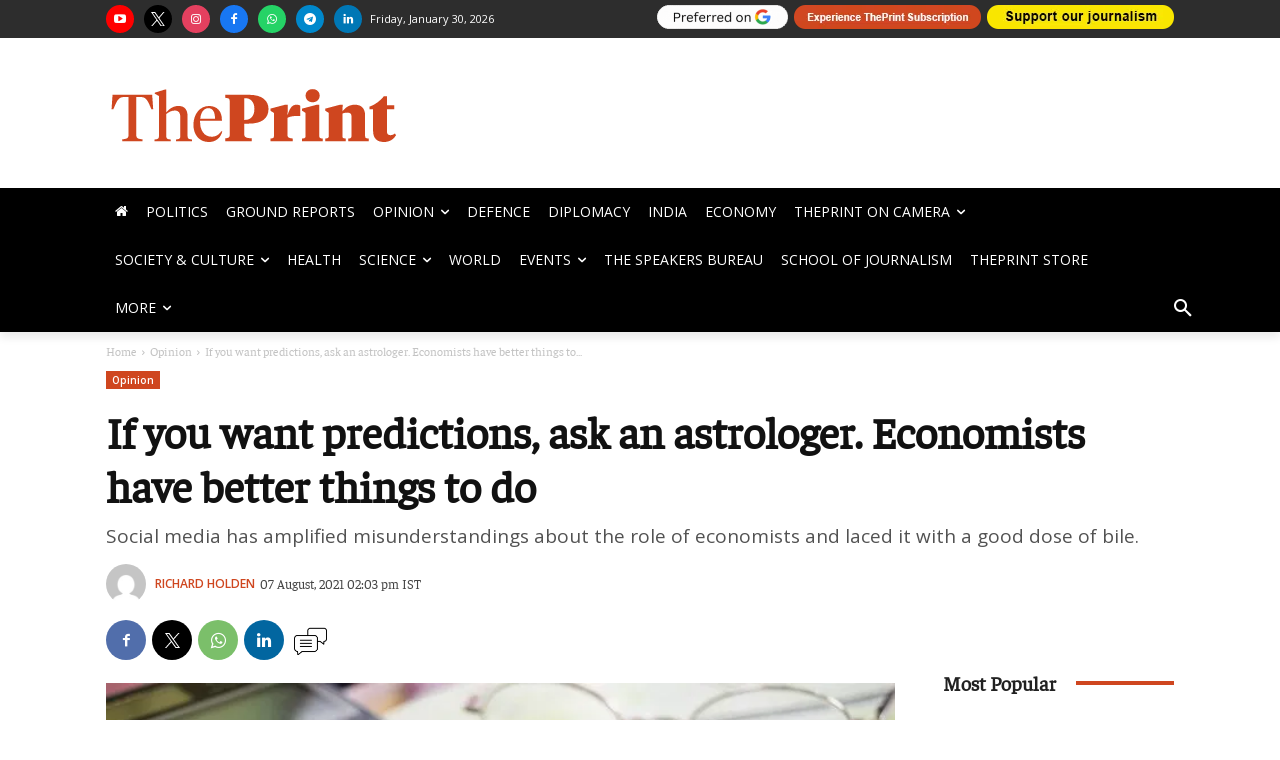

--- FILE ---
content_type: text/html; charset=UTF-8
request_url: https://theprint.in/opinion/if-you-want-predictions-ask-an-astrologer-economists-have-better-things-to-do/710660/
body_size: 202118
content:
<!doctype html >
<html lang="en-US">
<head>
    <meta charset="UTF-8" />
    <title>If you want predictions, ask an astrologer. Economists have better things to do</title>
    <meta name="viewport" content="width=device-width, initial-scale=1.0">
    <link rel="pingback" href="https://theprint.in/xmlrpc.php" />
    <link rel="preconnect dns-prefetch" href="//static.theprint.in/" />
    <link rel="preconnect dns-prefetch" href="//cdnjs.cloudflare.com/" crossorigin />
    <link rel="preconnect dns-prefetch" href="//fonts.googleapis.com/" crossorigin />
    <link rel="preconnect dns-prefetch" href="//fonts.gstatic.com/" crossorigin />
    <link rel="preconnect dns-prefetch" href="//code.jquery.com/" crossorigin />
    <link rel="preload" href="https://theprint.in/wp-includes/fonts/Faustina-Regular.ttf" as="font" type="font/ttf" />
    <link rel="preload" href="https://theprint.in/wp-includes/fonts/Faustina-Medium.ttf" as="font" type="font/ttf" />
    <link rel="preload" href="https://theprint.in/wp-includes/fonts/Faustina-SemiBold.ttf" as="font" type="font/ttf" />
    <link rel="preload" href="https://theprint.in/wp-includes/fonts/Faustina-Bold.ttf" as="font" type="font/ttf" />
    <meta name='robots' content='index, follow, max-image-preview:large, max-snippet:-1, max-video-preview:-1' />
<link rel="dns-prefetch" href="https://static.theprint.in"/>
<!-- Google Tag Manager for WordPress by gtm4wp.com -->
<script data-cfasync="false" data-pagespeed-no-defer>
	var gtm4wp_datalayer_name = "dataLayer";
	var dataLayer = dataLayer || [];
</script>
<!-- End Google Tag Manager for WordPress by gtm4wp.com -->
		<!-- Meta Tag Manager -->
		<meta property="fb:app_id" content="885510301622193" />
		<!-- / Meta Tag Manager -->

	<!-- This site is optimized with the Yoast SEO Premium plugin v23.3 (Yoast SEO v23.3) - https://yoast.com/wordpress/plugins/seo/ -->
	<meta name="description" content="Social media has amplified misunderstandings about the role of economists and laced it with a good dose of bile." />
	<link rel="canonical" href="https://theprint.in/opinion/if-you-want-predictions-ask-an-astrologer-economists-have-better-things-to-do/710660/" />
	<meta property="og:locale" content="en_US" />
	<meta property="og:type" content="article" />
	<meta property="og:title" content="If you want predictions, ask an astrologer. Economists have better things to do" />
	<meta property="og:description" content="Social media has amplified misunderstandings about the role of economists and laced it with a good dose of bile." />
	<meta property="og:url" content="https://theprint.in/opinion/if-you-want-predictions-ask-an-astrologer-economists-have-better-things-to-do/710660/" />
	<meta property="og:site_name" content="ThePrint" />
	<meta property="article:publisher" content="https://www.facebook.com/theprintindia/" />
	<meta property="article:published_time" content="2021-08-07T08:33:30+00:00" />
	<meta property="og:image" content="https://staticprintenglish.theprint.in/wp-content/uploads/2021/08/economic-1050731_1280-e1628259823246.jpg" />
	<meta property="og:image:width" content="1200" />
	<meta property="og:image:height" content="800" />
	<meta property="og:image:type" content="image/jpeg" />
	<meta name="author" content="Richard Holden" />
	<meta name="twitter:card" content="summary_large_image" />
	<meta name="twitter:title" content="If you want predictions, ask an astrologer. Economists have better things to do" />
	<meta name="twitter:description" content="Social media has amplified misunderstandings about the role of economists and laced it with a good dose of bile." />
	<meta name="twitter:creator" content="@ThePrintIndia" />
	<meta name="twitter:site" content="@ThePrintIndia" />
	<meta name="twitter:label1" content="Written by" />
	<meta name="twitter:data1" content="Richard Holden" />
	<meta name="twitter:label2" content="Est. reading time" />
	<meta name="twitter:data2" content="4 minutes" />
	<script type="application/ld+json" class="yoast-schema-graph">{"@context":"https://schema.org","@graph":[{"@type":"Article","@id":"https://theprint.in/opinion/if-you-want-predictions-ask-an-astrologer-economists-have-better-things-to-do/710660/#article","isPartOf":{"@id":"https://theprint.in/opinion/if-you-want-predictions-ask-an-astrologer-economists-have-better-things-to-do/710660/"},"author":[{"@id":"https://theprint.in/#/schema/person/92de1f934c4df214187b941670ea9182"}],"headline":"If you want predictions, ask an astrologer. Economists have better things to do","datePublished":"2021-08-07T08:33:30+00:00","dateModified":"2021-08-07T08:33:30+00:00","mainEntityOfPage":{"@id":"https://theprint.in/opinion/if-you-want-predictions-ask-an-astrologer-economists-have-better-things-to-do/710660/"},"wordCount":840,"commentCount":0,"publisher":{"@id":"https://theprint.in/#organization"},"image":{"@id":"https://theprint.in/opinion/if-you-want-predictions-ask-an-astrologer-economists-have-better-things-to-do/710660/#primaryimage"},"thumbnailUrl":"https://staticprintenglish.theprint.in/wp-content/uploads/2021/08/economic-1050731_1280-e1628259823246.jpg","articleSection":["Opinion"],"inLanguage":"en-US","potentialAction":[{"@type":"CommentAction","name":"Comment","target":["https://theprint.in/opinion/if-you-want-predictions-ask-an-astrologer-economists-have-better-things-to-do/710660/#respond"]}]},{"@type":"WebPage","@id":"https://theprint.in/opinion/if-you-want-predictions-ask-an-astrologer-economists-have-better-things-to-do/710660/","url":"https://theprint.in/opinion/if-you-want-predictions-ask-an-astrologer-economists-have-better-things-to-do/710660/","name":"If you want predictions, ask an astrologer. Economists have better things to do","isPartOf":{"@id":"https://theprint.in/#website"},"primaryImageOfPage":{"@id":"https://theprint.in/opinion/if-you-want-predictions-ask-an-astrologer-economists-have-better-things-to-do/710660/#primaryimage"},"image":{"@id":"https://theprint.in/opinion/if-you-want-predictions-ask-an-astrologer-economists-have-better-things-to-do/710660/#primaryimage"},"thumbnailUrl":"https://staticprintenglish.theprint.in/wp-content/uploads/2021/08/economic-1050731_1280-e1628259823246.jpg","datePublished":"2021-08-07T08:33:30+00:00","dateModified":"2021-08-07T08:33:30+00:00","description":"Social media has amplified misunderstandings about the role of economists and laced it with a good dose of bile.","breadcrumb":{"@id":"https://theprint.in/opinion/if-you-want-predictions-ask-an-astrologer-economists-have-better-things-to-do/710660/#breadcrumb"},"inLanguage":"en-US","potentialAction":[{"@type":"ReadAction","target":["https://theprint.in/opinion/if-you-want-predictions-ask-an-astrologer-economists-have-better-things-to-do/710660/"]}]},{"@type":"ImageObject","inLanguage":"en-US","@id":"https://theprint.in/opinion/if-you-want-predictions-ask-an-astrologer-economists-have-better-things-to-do/710660/#primaryimage","url":"https://staticprintenglish.theprint.in/wp-content/uploads/2021/08/economic-1050731_1280-e1628259823246.jpg","contentUrl":"https://staticprintenglish.theprint.in/wp-content/uploads/2021/08/economic-1050731_1280-e1628259823246.jpg","width":1200,"height":800,"caption":"Representational image | Pixabay"},{"@type":"BreadcrumbList","@id":"https://theprint.in/opinion/if-you-want-predictions-ask-an-astrologer-economists-have-better-things-to-do/710660/#breadcrumb","itemListElement":[{"@type":"ListItem","position":1,"name":"Home","item":"https://theprint.in/"},{"@type":"ListItem","position":2,"name":"If you want predictions, ask an astrologer. Economists have better things to do"}]},{"@type":"WebSite","@id":"https://theprint.in/#website","url":"https://theprint.in/","name":"ThePrint","description":"India’s digital platform for latest news and ground reports, insightful analyses, opinion on politics, policy, governance, economy, education, defence and culture","publisher":{"@id":"https://theprint.in/#organization"},"potentialAction":[{"@type":"SearchAction","target":{"@type":"EntryPoint","urlTemplate":"https://theprint.in/?s={search_term_string}"},"query-input":"required name=search_term_string"}],"inLanguage":"en-US"},{"@type":"Organization","@id":"https://theprint.in/#organization","name":"ThePrint","url":"https://theprint.in/","logo":{"@type":"ImageObject","inLanguage":"en-US","@id":"https://theprint.in/#/schema/logo/image/","url":"https://staticprintenglish.theprint.in/wp-content/uploads/2018/07/512x512.png","contentUrl":"https://staticprintenglish.theprint.in/wp-content/uploads/2018/07/512x512.png","width":512,"height":512,"caption":"ThePrint"},"image":{"@id":"https://theprint.in/#/schema/logo/image/"},"sameAs":["https://www.facebook.com/theprintindia/","https://x.com/ThePrintIndia","https://www.instagram.com/ThePrintIndia/","https://www.linkedin.com/company/13185521/","https://www.youtube.com/ThePrintIndia","https://en.wikipedia.org/wiki/ThePrint"],"email":"feedback@theprint.in","telephone":"+91-11-66292500","legalName":"Printline Media Private Limited","foundingDate":"2017-08-20","numberOfEmployees":{"@type":"QuantitativeValue","minValue":"51","maxValue":"200"},"publishingPrinciples":"https://theprint.in/about-us/","ownershipFundingInfo":"https://theprint.in/about-us/","actionableFeedbackPolicy":"https://theprint.in/contact/","ethicsPolicy":"https://theprint.in/about-us/"},{"@type":"Person","@id":"https://theprint.in/#/schema/person/92de1f934c4df214187b941670ea9182","name":"Richard Holden","image":{"@type":"ImageObject","inLanguage":"en-US","@id":"https://theprint.in/#/schema/person/image/31551c0ffbf62690126725d6bf721562","url":"https://secure.gravatar.com/avatar/264f6102abb88847421faf36085d6cf0?s=96&d=mm&r=g","contentUrl":"https://secure.gravatar.com/avatar/264f6102abb88847421faf36085d6cf0?s=96&d=mm&r=g","caption":"Richard Holden"},"url":"https://theprint.in/author/richard-holden/"}]}</script>
	<!-- / Yoast SEO Premium plugin. -->


<link rel='dns-prefetch' href='//cdn.jsdelivr.net' />
<link rel='dns-prefetch' href='//cdnjs.cloudflare.com' />
<link rel='dns-prefetch' href='//fonts.googleapis.com' />
<link rel="alternate" type="application/rss+xml" title="ThePrint &raquo; Stories Feed" href="https://theprint.in/web-stories/feed/"><link rel='preload' as='style' onload="this.onload=null;this.rel='stylesheet'" id='fancybox-css' href='https://cdnjs.cloudflare.com/ajax/libs/fancybox/3.5.7/jquery.fancybox.min.css?ver=3.5.7' type='text/css' media='all' /><link rel='preload' as='style' onload="this.onload=null;this.rel='stylesheet'" id='wp-block-library' href='https://staticprintenglish.theprint.in/wp-includes/css/dist/block-library/style.min.css?ver=6.2.2' type='text/css' media='all' /><style id='co-authors-plus-coauthors-style-inline-css' type='text/css'>
.wp-block-co-authors-plus-coauthors.is-layout-flow [class*=wp-block-co-authors-plus]{display:inline}

</style>
<style id='co-authors-plus-avatar-style-inline-css' type='text/css'>
.wp-block-co-authors-plus-avatar :where(img){height:auto;max-width:100%;vertical-align:bottom}.wp-block-co-authors-plus-coauthors.is-layout-flow .wp-block-co-authors-plus-avatar :where(img){vertical-align:middle}.wp-block-co-authors-plus-avatar:is(.alignleft,.alignright){display:table}.wp-block-co-authors-plus-avatar.aligncenter{display:table;margin-inline:auto}

</style>
<style id='co-authors-plus-image-style-inline-css' type='text/css'>
.wp-block-co-authors-plus-image{margin-bottom:0}.wp-block-co-authors-plus-image :where(img){height:auto;max-width:100%;vertical-align:bottom}.wp-block-co-authors-plus-coauthors.is-layout-flow .wp-block-co-authors-plus-image :where(img){vertical-align:middle}.wp-block-co-authors-plus-image:is(.alignfull,.alignwide) :where(img){width:100%}.wp-block-co-authors-plus-image:is(.alignleft,.alignright){display:table}.wp-block-co-authors-plus-image.aligncenter{display:table;margin-inline:auto}

</style>
<style id='elasticpress-related-posts-style-inline-css' type='text/css'>
.editor-styles-wrapper .wp-block-elasticpress-related-posts ul,.wp-block-elasticpress-related-posts ul{list-style-type:none;padding:0}.editor-styles-wrapper .wp-block-elasticpress-related-posts ul li a>div{display:inline}

</style>
<link rel='preload' as='style' onload="this.onload=null;this.rel='stylesheet'" id='classic-theme-styles' href='https://staticprintenglish.theprint.in/wp-includes/css/classic-themes.min.css?ver=6.2.2' type='text/css' media='all' /><style id='global-styles-inline-css' type='text/css'>
body{--wp--preset--color--black: #000000;--wp--preset--color--cyan-bluish-gray: #abb8c3;--wp--preset--color--white: #ffffff;--wp--preset--color--pale-pink: #f78da7;--wp--preset--color--vivid-red: #cf2e2e;--wp--preset--color--luminous-vivid-orange: #ff6900;--wp--preset--color--luminous-vivid-amber: #fcb900;--wp--preset--color--light-green-cyan: #7bdcb5;--wp--preset--color--vivid-green-cyan: #00d084;--wp--preset--color--pale-cyan-blue: #8ed1fc;--wp--preset--color--vivid-cyan-blue: #0693e3;--wp--preset--color--vivid-purple: #9b51e0;--wp--preset--gradient--vivid-cyan-blue-to-vivid-purple: linear-gradient(135deg,rgba(6,147,227,1) 0%,rgb(155,81,224) 100%);--wp--preset--gradient--light-green-cyan-to-vivid-green-cyan: linear-gradient(135deg,rgb(122,220,180) 0%,rgb(0,208,130) 100%);--wp--preset--gradient--luminous-vivid-amber-to-luminous-vivid-orange: linear-gradient(135deg,rgba(252,185,0,1) 0%,rgba(255,105,0,1) 100%);--wp--preset--gradient--luminous-vivid-orange-to-vivid-red: linear-gradient(135deg,rgba(255,105,0,1) 0%,rgb(207,46,46) 100%);--wp--preset--gradient--very-light-gray-to-cyan-bluish-gray: linear-gradient(135deg,rgb(238,238,238) 0%,rgb(169,184,195) 100%);--wp--preset--gradient--cool-to-warm-spectrum: linear-gradient(135deg,rgb(74,234,220) 0%,rgb(151,120,209) 20%,rgb(207,42,186) 40%,rgb(238,44,130) 60%,rgb(251,105,98) 80%,rgb(254,248,76) 100%);--wp--preset--gradient--blush-light-purple: linear-gradient(135deg,rgb(255,206,236) 0%,rgb(152,150,240) 100%);--wp--preset--gradient--blush-bordeaux: linear-gradient(135deg,rgb(254,205,165) 0%,rgb(254,45,45) 50%,rgb(107,0,62) 100%);--wp--preset--gradient--luminous-dusk: linear-gradient(135deg,rgb(255,203,112) 0%,rgb(199,81,192) 50%,rgb(65,88,208) 100%);--wp--preset--gradient--pale-ocean: linear-gradient(135deg,rgb(255,245,203) 0%,rgb(182,227,212) 50%,rgb(51,167,181) 100%);--wp--preset--gradient--electric-grass: linear-gradient(135deg,rgb(202,248,128) 0%,rgb(113,206,126) 100%);--wp--preset--gradient--midnight: linear-gradient(135deg,rgb(2,3,129) 0%,rgb(40,116,252) 100%);--wp--preset--duotone--dark-grayscale: url('#wp-duotone-dark-grayscale');--wp--preset--duotone--grayscale: url('#wp-duotone-grayscale');--wp--preset--duotone--purple-yellow: url('#wp-duotone-purple-yellow');--wp--preset--duotone--blue-red: url('#wp-duotone-blue-red');--wp--preset--duotone--midnight: url('#wp-duotone-midnight');--wp--preset--duotone--magenta-yellow: url('#wp-duotone-magenta-yellow');--wp--preset--duotone--purple-green: url('#wp-duotone-purple-green');--wp--preset--duotone--blue-orange: url('#wp-duotone-blue-orange');--wp--preset--font-size--small: 11px;--wp--preset--font-size--medium: 20px;--wp--preset--font-size--large: 32px;--wp--preset--font-size--x-large: 42px;--wp--preset--font-size--regular: 15px;--wp--preset--font-size--larger: 50px;--wp--preset--spacing--20: 0.44rem;--wp--preset--spacing--30: 0.67rem;--wp--preset--spacing--40: 1rem;--wp--preset--spacing--50: 1.5rem;--wp--preset--spacing--60: 2.25rem;--wp--preset--spacing--70: 3.38rem;--wp--preset--spacing--80: 5.06rem;--wp--preset--shadow--natural: 6px 6px 9px rgba(0, 0, 0, 0.2);--wp--preset--shadow--deep: 12px 12px 50px rgba(0, 0, 0, 0.4);--wp--preset--shadow--sharp: 6px 6px 0px rgba(0, 0, 0, 0.2);--wp--preset--shadow--outlined: 6px 6px 0px -3px rgba(255, 255, 255, 1), 6px 6px rgba(0, 0, 0, 1);--wp--preset--shadow--crisp: 6px 6px 0px rgba(0, 0, 0, 1);}:where(.is-layout-flex){gap: 0.5em;}body .is-layout-flow > .alignleft{float: left;margin-inline-start: 0;margin-inline-end: 2em;}body .is-layout-flow > .alignright{float: right;margin-inline-start: 2em;margin-inline-end: 0;}body .is-layout-flow > .aligncenter{margin-left: auto !important;margin-right: auto !important;}body .is-layout-constrained > .alignleft{float: left;margin-inline-start: 0;margin-inline-end: 2em;}body .is-layout-constrained > .alignright{float: right;margin-inline-start: 2em;margin-inline-end: 0;}body .is-layout-constrained > .aligncenter{margin-left: auto !important;margin-right: auto !important;}body .is-layout-constrained > :where(:not(.alignleft):not(.alignright):not(.alignfull)){max-width: var(--wp--style--global--content-size);margin-left: auto !important;margin-right: auto !important;}body .is-layout-constrained > .alignwide{max-width: var(--wp--style--global--wide-size);}body .is-layout-flex{display: flex;}body .is-layout-flex{flex-wrap: wrap;align-items: center;}body .is-layout-flex > *{margin: 0;}:where(.wp-block-columns.is-layout-flex){gap: 2em;}.has-black-color{color: var(--wp--preset--color--black) !important;}.has-cyan-bluish-gray-color{color: var(--wp--preset--color--cyan-bluish-gray) !important;}.has-white-color{color: var(--wp--preset--color--white) !important;}.has-pale-pink-color{color: var(--wp--preset--color--pale-pink) !important;}.has-vivid-red-color{color: var(--wp--preset--color--vivid-red) !important;}.has-luminous-vivid-orange-color{color: var(--wp--preset--color--luminous-vivid-orange) !important;}.has-luminous-vivid-amber-color{color: var(--wp--preset--color--luminous-vivid-amber) !important;}.has-light-green-cyan-color{color: var(--wp--preset--color--light-green-cyan) !important;}.has-vivid-green-cyan-color{color: var(--wp--preset--color--vivid-green-cyan) !important;}.has-pale-cyan-blue-color{color: var(--wp--preset--color--pale-cyan-blue) !important;}.has-vivid-cyan-blue-color{color: var(--wp--preset--color--vivid-cyan-blue) !important;}.has-vivid-purple-color{color: var(--wp--preset--color--vivid-purple) !important;}.has-black-background-color{background-color: var(--wp--preset--color--black) !important;}.has-cyan-bluish-gray-background-color{background-color: var(--wp--preset--color--cyan-bluish-gray) !important;}.has-white-background-color{background-color: var(--wp--preset--color--white) !important;}.has-pale-pink-background-color{background-color: var(--wp--preset--color--pale-pink) !important;}.has-vivid-red-background-color{background-color: var(--wp--preset--color--vivid-red) !important;}.has-luminous-vivid-orange-background-color{background-color: var(--wp--preset--color--luminous-vivid-orange) !important;}.has-luminous-vivid-amber-background-color{background-color: var(--wp--preset--color--luminous-vivid-amber) !important;}.has-light-green-cyan-background-color{background-color: var(--wp--preset--color--light-green-cyan) !important;}.has-vivid-green-cyan-background-color{background-color: var(--wp--preset--color--vivid-green-cyan) !important;}.has-pale-cyan-blue-background-color{background-color: var(--wp--preset--color--pale-cyan-blue) !important;}.has-vivid-cyan-blue-background-color{background-color: var(--wp--preset--color--vivid-cyan-blue) !important;}.has-vivid-purple-background-color{background-color: var(--wp--preset--color--vivid-purple) !important;}.has-black-border-color{border-color: var(--wp--preset--color--black) !important;}.has-cyan-bluish-gray-border-color{border-color: var(--wp--preset--color--cyan-bluish-gray) !important;}.has-white-border-color{border-color: var(--wp--preset--color--white) !important;}.has-pale-pink-border-color{border-color: var(--wp--preset--color--pale-pink) !important;}.has-vivid-red-border-color{border-color: var(--wp--preset--color--vivid-red) !important;}.has-luminous-vivid-orange-border-color{border-color: var(--wp--preset--color--luminous-vivid-orange) !important;}.has-luminous-vivid-amber-border-color{border-color: var(--wp--preset--color--luminous-vivid-amber) !important;}.has-light-green-cyan-border-color{border-color: var(--wp--preset--color--light-green-cyan) !important;}.has-vivid-green-cyan-border-color{border-color: var(--wp--preset--color--vivid-green-cyan) !important;}.has-pale-cyan-blue-border-color{border-color: var(--wp--preset--color--pale-cyan-blue) !important;}.has-vivid-cyan-blue-border-color{border-color: var(--wp--preset--color--vivid-cyan-blue) !important;}.has-vivid-purple-border-color{border-color: var(--wp--preset--color--vivid-purple) !important;}.has-vivid-cyan-blue-to-vivid-purple-gradient-background{background: var(--wp--preset--gradient--vivid-cyan-blue-to-vivid-purple) !important;}.has-light-green-cyan-to-vivid-green-cyan-gradient-background{background: var(--wp--preset--gradient--light-green-cyan-to-vivid-green-cyan) !important;}.has-luminous-vivid-amber-to-luminous-vivid-orange-gradient-background{background: var(--wp--preset--gradient--luminous-vivid-amber-to-luminous-vivid-orange) !important;}.has-luminous-vivid-orange-to-vivid-red-gradient-background{background: var(--wp--preset--gradient--luminous-vivid-orange-to-vivid-red) !important;}.has-very-light-gray-to-cyan-bluish-gray-gradient-background{background: var(--wp--preset--gradient--very-light-gray-to-cyan-bluish-gray) !important;}.has-cool-to-warm-spectrum-gradient-background{background: var(--wp--preset--gradient--cool-to-warm-spectrum) !important;}.has-blush-light-purple-gradient-background{background: var(--wp--preset--gradient--blush-light-purple) !important;}.has-blush-bordeaux-gradient-background{background: var(--wp--preset--gradient--blush-bordeaux) !important;}.has-luminous-dusk-gradient-background{background: var(--wp--preset--gradient--luminous-dusk) !important;}.has-pale-ocean-gradient-background{background: var(--wp--preset--gradient--pale-ocean) !important;}.has-electric-grass-gradient-background{background: var(--wp--preset--gradient--electric-grass) !important;}.has-midnight-gradient-background{background: var(--wp--preset--gradient--midnight) !important;}.has-small-font-size{font-size: var(--wp--preset--font-size--small) !important;}.has-medium-font-size{font-size: var(--wp--preset--font-size--medium) !important;}.has-large-font-size{font-size: var(--wp--preset--font-size--large) !important;}.has-x-large-font-size{font-size: var(--wp--preset--font-size--x-large) !important;}
.wp-block-navigation a:where(:not(.wp-element-button)){color: inherit;}
:where(.wp-block-columns.is-layout-flex){gap: 2em;}
.wp-block-pullquote{font-size: 1.5em;line-height: 1.6;}
</style>
<link rel='preload' as='style' onload="this.onload=null;this.rel='stylesheet'" id='ep_general_styles' href='https://staticprintenglish.theprint.in/wp-content/plugins/elasticpress/dist/css/general-styles.css?ver=66295efe92a630617c00' type='text/css' media='all' /><link rel='preload' as='style' onload="this.onload=null;this.rel='stylesheet'" id='td-plugin-multi-purpose' href='https://staticprintenglish.theprint.in/wp-content/plugins/td-composer/td-multi-purpose/style.css?ver=cc1840e9c933374cafb3d94619867f37' type='text/css' media='all' /><link rel='preload' as='style' onload="this.onload=null;this.rel='stylesheet'" id='google-fonts-style' href='https://fonts.googleapis.com/css?family=Faustina%3A400%7COpen+Sans%3A400%2C600%2C700%7CRoboto%3A400%2C500%2C700%7COpen+Sans%3A400%2C600&#038;display=swap&#038;ver=12.4' type='text/css' media='all' /><link rel='preload' as='style' onload="this.onload=null;this.rel='stylesheet'" id='elasticpress-facets' href='https://staticprintenglish.theprint.in/wp-content/plugins/elasticpress/dist/css/facets-styles.css?ver=e96caca972beab457d95' type='text/css' media='all' /><link rel='preload' as='style' onload="this.onload=null;this.rel='stylesheet'" id='searchterm-highlighting' href='https://staticprintenglish.theprint.in/wp-content/plugins/elasticpress/dist/css/highlighting-styles.css?ver=252562c4ed9241547293' type='text/css' media='all' /><link rel='preload' as='style' onload="this.onload=null;this.rel='stylesheet'" id='td-theme' href='https://staticprintenglish.theprint.in/wp-content/themes/Newspaper/style.css?ver=12.4' type='text/css' media='all' /><style id='td-theme-inline-css' type='text/css'>
    
        @media (max-width: 767px) {
            .td-header-desktop-wrap {
                display: none;
            }
        }
        @media (min-width: 767px) {
            .td-header-mobile-wrap {
                display: none;
            }
        }
    
	
</style>
<link rel='preload' as='style' onload="this.onload=null;this.rel='stylesheet'" id='td-legacy-framework-front-style' href='https://staticprintenglish.theprint.in/wp-content/plugins/td-composer/legacy/Newspaper/assets/css/td_legacy_main.css?ver=cc1840e9c933374cafb3d94619867f37' type='text/css' media='all' /><link rel='preload' as='style' onload="this.onload=null;this.rel='stylesheet'" id='tdb_style_cloud_templates_front' href='https://theprint.in/wp-content/plugins/td-cloud-library/assets/css/tdb_main.css?ver=ec3d2d0202aa1c6516855c14ff9ec3ea' type='text/css' media='all' /><script type='text/javascript' id='gumlet-script-async-js-extra'>
/* <![CDATA[ */
var gumlet_wp_config = {"gumlet_host":"static.theprint.in","current_host":"static.theprint.in","lazy_load":"0","width_from_img":"0","width_from_flex":"0","min_width":"","auto_compress":"1","auto_webp":"0","quality":"80"};
/* ]]> */
</script>
<script async type='text/javascript' defer src='https://cdn.jsdelivr.net/npm/gumlet.js@2.2/dist/gumlet.min.js?ver=6.2.2' id='gumlet-script-async-js'></script>
<script type='text/javascript' defer src='https://staticprintenglish.theprint.in/wp-includes/js/jquery/jquery.min.js?ver=3.6.4' id='jquery-core-js'></script>
<script type='text/javascript' defer src='https://staticprintenglish.theprint.in/wp-includes/js/jquery/jquery-migrate.min.js?ver=3.4.0' id='jquery-migrate-js'></script>
<link rel="https://api.w.org/" href="https://theprint.in/wp-json/" /><link rel="alternate" type="application/json" href="https://theprint.in/wp-json/wp/v2/posts/710660" /><script type='text/javascript'>
window.is_wp=1;
window._izootoModule= window._izootoModule || {};
window._izootoModule['swPath'] = "https://theprint.in/service-worker.js";
</script>
	<script> window._izq = window._izq || []; window._izq.push(["init"]);</script>
				<style type="text/css">
			.wpsdc-drop-cap {
				float : left;				
				padding : 0.25em 0.05em 0.25em 0;				
				font-size : 5em;
				line-height : 0.4em;}
		</style><script src="https://code.jquery.com/jquery-2.1.4.min.js"  data-nopdlab="true"></script>
   
<script type="text/javascript" src="https://staticprintenglish.theprint.in/wp-includes/js/jquery.cookie.min.js" data-nopdlab="true"></script>		
    
<!-- Adpush headcode script start -->    
<script data-cfasync="false" type="text/javascript">
(function(w, d) {
	var s = d.createElement('script');
	s.src = '//cdn.adpushup.com/48451/adpushup.js';
	s.crossOrigin='anonymous'; 
	s.type = 'text/javascript'; s.async = true;
	(d.getElementsByTagName('head')[0] || d.getElementsByTagName('body')[0]).appendChild(s);
	w.adpushup = w.adpushup || {que:[]};
})(window, document);
</script>
<!-- Adpush headcode script end -->  
  
<script type="text/javascript" data-nopdlab="true">
  $(document).ready(function(){      
  $('p').each(function() {
	const $this = $(this);
	if($this.html().replace(/\s|&nbsp;/g, '').length === 0)
	  $this.remove();
  });
});
</script>	

<!--comscore-->
<script>var _comscore=_comscore||[];_comscore.push({c1:"2",c2:"34211249"});(function(){var s=document.createElement("script"),el=document.getElementsByTagName("script")[0];s.async=true;s.src=(document.location.protocol==="https:"?"https://sb":"http://b")+".scorecardresearch.com/beacon.js";el.parentNode.insertBefore(s,el);})();</script>
<noscript><img src='https://sb.scorecardresearch.com/p?c1=2&c2=34211249&cv=2.0&cj=1' alt="scorecardresearch" /></noscript>  
  
			<style>
				.amp-only {
					display: none;
				}
			</style>
			<style>
	
	  .post_author_image {
		  margin-bottom: 10px;		
		  float: left;
	  }
	  	
	  .td-module-meta-info img {
		border-radius: 50%;   
		width: 45px;
		height: 45px;		
		margin-right: 8px;
	}

	.td-module-meta-info a.author.url.fn{
		margin-top:10px; display: inline-block !important;}

	@media(max-width:767px){	
		.td-module-meta-info a.author.url.fn{
		margin-top:0px;}
	}





	</style>

    <meta name="atdlayout" content="article">
<script> 
// Initialize DataLayer
window.dataLayer = window.dataLayer || [];
// =======================
// Navigation Menu Click
// =======================
dataLayer.push({
  event: "navigation_interaction",
  cta_text: "Politics",
  page_type: "Article Page",
  event_scope_client_id: ""
});
// ===========================
// top_nav_click static event
// ===========================
dataLayer.push({
  event: "top_nav_click",
  cta_text: "Google Source",
  page_type: "Article Page",
  event_scope_client_id: ""
});
</script>

<!-- Google Tag Manager for WordPress by gtm4wp.com -->
<!-- GTM Container placement set to footer -->
<script data-cfasync="false" data-pagespeed-no-defer>
	var dataLayer_content = {"pageTitle":"If you want predictions, ask an astrologer. Economists have better things to do","pagePostType":"post","pagePostType2":"single-post","pageCategory":["opinion"],"pagePostAuthor":"Richard Holden","postID":710660};
	dataLayer.push( dataLayer_content );
</script>
<script data-cfasync="false" data-pagespeed-no-defer>
(function(w,d,s,l,i){w[l]=w[l]||[];w[l].push({'gtm.start':
new Date().getTime(),event:'gtm.js'});var f=d.getElementsByTagName(s)[0],
j=d.createElement(s),dl=l!='dataLayer'?'&l='+l:'';j.async=true;j.src=
'//www.googletagmanager.com/gtm.js?id='+i+dl;f.parentNode.insertBefore(j,f);
})(window,document,'script','dataLayer','GTM-54TFNVH');
</script>
<!-- End Google Tag Manager for WordPress by gtm4wp.com --><!--[if lt IE 9]><script src="https://cdnjs.cloudflare.com/ajax/libs/html5shiv/3.7.3/html5shiv.js"></script><![endif]-->
        <script>
        window.tdb_global_vars = {"wpRestUrl":"https:\/\/theprint.in\/wp-json\/","permalinkStructure":"\/%category%\/%postname%\/%post_id%\/"};
        window.tdb_p_autoload_vars = {"isAjax":false,"isAdminBarShowing":false,"autoloadScrollPercent":50,"postAutoloadStatus":"off","origPostEditUrl":null};
    </script>
    
    <style id="tdb-global-colors">
        :root {--downtown-accent: #EDB500;--downtown-accent-light: #ffd13a;--downtown-accent-titles: #444444;--downtown-menu-bg: #01175e;--downtown-menu-bg-light: #0a2472;--cs-bg-grey: #f8f5f4;--cs-shadow: #e8e8e8;--cs-black: #0d1f2d;--cs-red: #FF9334;--cs-blue: #2639e2;--cs-dark-blue: #1a28a3;--cs-grey: #e0dcd4;--cs-white: #FFFFFF;--cs-text-grey: #A7AFB5;--cs-bg-grey2: #F9F9F9;--cs-light-blue: #569DFF;--cs-text-dark-grey: #787E84;--mm-custom-color-4: #C2A25D;--mm-custom-color-5: #F7F9F9;--mm-custom-color-1:  #053426;--mm-custom-color-2: #B79259;--mm-custom-color-3: #79847E;--nft-custom-color-1: #333333;--nft-custom-color-2: #aaaaaa;--today-news-dark-bg: #000000;--today-news-accent: #CE0000;--today-news-white: #FFFFFF;--today-news-white-transparent: rgba(255,255,255,0.75);--today-news-white-transparent2: rgba(255,255,255,0.1);--today-news-dark-gray: #222222;--today-news-light-gray: #d8d8d8;--lc-contrast-co1: #ffd988;--lc-contrast-co2: #f5ad5f;--lc-white: #FFFFFF;--lc-lgrey: #EDEEEE;--lc-lgrey-c1: #cedfea;--lc-mgrey: #C1C6CA;--lc-primary: #48b0f2;--lc-lprimary: #94d5ff;--lc-dprimary: #007ac8;--lc-black: #18242c;--lc-greyish: #EEF0F4;--lc-dark-blue: #0F4A71;--lc-dark-grey: #969FA4;--lc-darker-blue: #0D3A55;}
    </style>
	
    <style id="tdb-global-fonts">
        :root {--downtown-serif-font: Zilla Slab;--downtown-sans-serif-font: Red Hat Display;--sans-serif: Barlow;--global-1: Gilda Display;--global-2: Red Hat Display;--global-3: Pinyon Script;--today_news_default: Montserrat;--serif: Faustina;}
    </style>
    			<script type="text/javascript">
		window.setTimeout(function() {
			window._taboola = window._taboola || [];
			_taboola.push({
				article: 'auto'
			});
			! function(e, f, u, i) {
				if (!document.getElementById(i)) {
					e.async = 1;
					e.defer = 1;
					e.src = u;
					e.id = i;
					f.parentNode.insertBefore(e, f);
				}
			}(document.createElement('script'),
				document.getElementsByTagName('script')[0],
				'//cdn.taboola.com/libtrc/theprint-english/loader.js',
				'tb_loader_script');
			if (window.performance && typeof window.performance.mark == 'function') {
				window.performance.mark('tbl_ic');
			}
		},2500);
		</script>

	<link rel="amphtml" href="https://theprint.in/opinion/if-you-want-predictions-ask-an-astrologer-economists-have-better-things-to-do/710660/?amp">
<!-- JS generated by theme -->

<script>
    
    

	    var tdBlocksArray = []; //here we store all the items for the current page

	    //td_block class - each ajax block uses a object of this class for requests
	    function tdBlock() {
		    this.id = '';
		    this.block_type = 1; //block type id (1-234 etc)
		    this.atts = '';
		    this.td_column_number = '';
		    this.td_current_page = 1; //
		    this.post_count = 0; //from wp
		    this.found_posts = 0; //from wp
		    this.max_num_pages = 0; //from wp
		    this.td_filter_value = ''; //current live filter value
		    this.is_ajax_running = false;
		    this.td_user_action = ''; // load more or infinite loader (used by the animation)
		    this.header_color = '';
		    this.ajax_pagination_infinite_stop = ''; //show load more at page x
	    }


        // td_js_generator - mini detector
        (function(){
            var htmlTag = document.getElementsByTagName("html")[0];

	        if ( navigator.userAgent.indexOf("MSIE 10.0") > -1 ) {
                htmlTag.className += ' ie10';
            }

            if ( !!navigator.userAgent.match(/Trident.*rv\:11\./) ) {
                htmlTag.className += ' ie11';
            }

	        if ( navigator.userAgent.indexOf("Edge") > -1 ) {
                htmlTag.className += ' ieEdge';
            }

            if ( /(iPad|iPhone|iPod)/g.test(navigator.userAgent) ) {
                htmlTag.className += ' td-md-is-ios';
            }

            var user_agent = navigator.userAgent.toLowerCase();
            if ( user_agent.indexOf("android") > -1 ) {
                htmlTag.className += ' td-md-is-android';
            }

            if ( -1 !== navigator.userAgent.indexOf('Mac OS X')  ) {
                htmlTag.className += ' td-md-is-os-x';
            }

            if ( /chrom(e|ium)/.test(navigator.userAgent.toLowerCase()) ) {
               htmlTag.className += ' td-md-is-chrome';
            }

            if ( -1 !== navigator.userAgent.indexOf('Firefox') ) {
                htmlTag.className += ' td-md-is-firefox';
            }

            if ( -1 !== navigator.userAgent.indexOf('Safari') && -1 === navigator.userAgent.indexOf('Chrome') ) {
                htmlTag.className += ' td-md-is-safari';
            }

            if( -1 !== navigator.userAgent.indexOf('IEMobile') ){
                htmlTag.className += ' td-md-is-iemobile';
            }

        })();




        var tdLocalCache = {};

        ( function () {
            "use strict";

            tdLocalCache = {
                data: {},
                remove: function (resource_id) {
                    delete tdLocalCache.data[resource_id];
                },
                exist: function (resource_id) {
                    return tdLocalCache.data.hasOwnProperty(resource_id) && tdLocalCache.data[resource_id] !== null;
                },
                get: function (resource_id) {
                    return tdLocalCache.data[resource_id];
                },
                set: function (resource_id, cachedData) {
                    tdLocalCache.remove(resource_id);
                    tdLocalCache.data[resource_id] = cachedData;
                }
            };
        })();

    
    
var td_viewport_interval_list=[{"limitBottom":767,"sidebarWidth":228},{"limitBottom":1018,"sidebarWidth":300},{"limitBottom":1140,"sidebarWidth":324}];
var tdc_is_installed="yes";
var td_ajax_url="https:\/\/theprint.in\/wp-admin\/admin-ajax.php?td_theme_name=Newspaper&v=12.4";
var td_get_template_directory_uri="https:\/\/theprint.in\/wp-content\/plugins\/td-composer\/legacy\/common";
var tds_snap_menu="";
var tds_logo_on_sticky="";
var tds_header_style="";
var td_please_wait="Please wait...";
var td_email_user_pass_incorrect="User or password incorrect!";
var td_email_user_incorrect="Email or username incorrect!";
var td_email_incorrect="Email incorrect!";
var td_user_incorrect="Username incorrect!";
var td_email_user_empty="Email or username empty!";
var td_pass_empty="Pass empty!";
var td_pass_pattern_incorrect="Invalid Pass Pattern!";
var td_retype_pass_incorrect="Retyped Pass incorrect!";
var tds_more_articles_on_post_enable="";
var tds_more_articles_on_post_time_to_wait="";
var tds_more_articles_on_post_pages_distance_from_top=0;
var tds_theme_color_site_wide="#cf461f";
var tds_smart_sidebar="";
var tdThemeName="Newspaper";
var tdThemeNameWl="Newspaper";
var td_magnific_popup_translation_tPrev="Previous (Left arrow key)";
var td_magnific_popup_translation_tNext="Next (Right arrow key)";
var td_magnific_popup_translation_tCounter="%curr% of %total%";
var td_magnific_popup_translation_ajax_tError="The content from %url% could not be loaded.";
var td_magnific_popup_translation_image_tError="The image #%curr% could not be loaded.";
var tdBlockNonce="98b43f8aee";
var tdDateNamesI18n={"month_names":["January","February","March","April","May","June","July","August","September","October","November","December"],"month_names_short":["Jan","Feb","Mar","Apr","May","Jun","Jul","Aug","Sep","Oct","Nov","Dec"],"day_names":["Sunday","Monday","Tuesday","Wednesday","Thursday","Friday","Saturday"],"day_names_short":["Sun","Mon","Tue","Wed","Thu","Fri","Sat"]};
var tdb_modal_confirm="Save";
var tdb_modal_cancel="Cancel";
var tdb_modal_confirm_alt="Yes";
var tdb_modal_cancel_alt="No";
var td_ad_background_click_link="";
var td_ad_background_click_target="";
</script>


<!-- Header style compiled by theme -->

<style>
    

body {
	background-color:#ffffff;
}
.td-header-wrap .black-menu .sf-menu > .current-menu-item > a,
    .td-header-wrap .black-menu .sf-menu > .current-menu-ancestor > a,
    .td-header-wrap .black-menu .sf-menu > .current-category-ancestor > a,
    .td-header-wrap .black-menu .sf-menu > li > a:hover,
    .td-header-wrap .black-menu .sf-menu > .sfHover > a,
    .sf-menu > .current-menu-item > a:after,
    .sf-menu > .current-menu-ancestor > a:after,
    .sf-menu > .current-category-ancestor > a:after,
    .sf-menu > li:hover > a:after,
    .sf-menu > .sfHover > a:after,
    .header-search-wrap .td-drop-down-search:after,
    .header-search-wrap .td-drop-down-search .btn:hover,
    input[type=submit]:hover,
    .td-read-more a,
    .td-post-category:hover,
    body .td_top_authors .td-active .td-author-post-count,
    body .td_top_authors .td-active .td-author-comments-count,
    body .td_top_authors .td_mod_wrap:hover .td-author-post-count,
    body .td_top_authors .td_mod_wrap:hover .td-author-comments-count,
    .td-404-sub-sub-title a:hover,
    .td-search-form-widget .wpb_button:hover,
    .td-rating-bar-wrap div,
    .dropcap,
    .td_wrapper_video_playlist .td_video_controls_playlist_wrapper,
    .wpb_default,
    .wpb_default:hover,
    .td-left-smart-list:hover,
    .td-right-smart-list:hover,
    #bbpress-forums button:hover,
    .bbp_widget_login .button:hover,
    .td-footer-wrapper .td-post-category,
    .td-footer-wrapper .widget_product_search input[type="submit"]:hover,
    .single-product .product .summary .cart .button:hover,
    .td-next-prev-wrap a:hover,
    .td-load-more-wrap a:hover,
    .td-post-small-box a:hover,
    .page-nav .current,
    .page-nav:first-child > div,
    #bbpress-forums .bbp-pagination .current,
    #bbpress-forums #bbp-single-user-details #bbp-user-navigation li.current a,
    .td-theme-slider:hover .slide-meta-cat a,
    a.vc_btn-black:hover,
    .td-trending-now-wrapper:hover .td-trending-now-title,
    .td-scroll-up,
    .td-smart-list-button:hover,
    .td-weather-information:before,
    .td-weather-week:before,
    .td_block_exchange .td-exchange-header:before,
    .td-pulldown-syle-2 .td-subcat-dropdown ul:after,
    .td_block_template_9 .td-block-title:after,
    .td_block_template_15 .td-block-title:before,
    div.wpforms-container .wpforms-form div.wpforms-submit-container button[type=submit],
    .td-close-video-fixed {
        background-color: #cf461f;
    }

    .td_block_template_4 .td-related-title .td-cur-simple-item:before {
        border-color: #cf461f transparent transparent transparent !important;
    }
    
    
    .td_block_template_4 .td-related-title .td-cur-simple-item,
    .td_block_template_3 .td-related-title .td-cur-simple-item,
    .td_block_template_9 .td-related-title:after {
        background-color: #cf461f;
    }

    a,
    cite a:hover,
    .td-page-content blockquote p,
    .td-post-content blockquote p,
    .mce-content-body blockquote p,
    .comment-content blockquote p,
    .wpb_text_column blockquote p,
    .td_block_text_with_title blockquote p,
    .td_module_wrap:hover .entry-title a,
    .td-subcat-filter .td-subcat-list a:hover,
    .td-subcat-filter .td-subcat-dropdown a:hover,
    .td_quote_on_blocks,
    .dropcap2,
    .dropcap3,
    body .td_top_authors .td-active .td-authors-name a,
    body .td_top_authors .td_mod_wrap:hover .td-authors-name a,
    .td-post-next-prev-content a:hover,
    .author-box-wrap .td-author-social a:hover,
    .td-author-name a:hover,
    .td-author-url a:hover,
    .comment-reply-link:hover,
    .logged-in-as a:hover,
    #cancel-comment-reply-link:hover,
    .td-search-query,
    .widget a:hover,
    .td_wp_recentcomments a:hover,
    .archive .widget_archive .current,
    .archive .widget_archive .current a,
    .widget_calendar tfoot a:hover,
    #bbpress-forums li.bbp-header .bbp-reply-content span a:hover,
    #bbpress-forums .bbp-forum-freshness a:hover,
    #bbpress-forums .bbp-topic-freshness a:hover,
    #bbpress-forums .bbp-forums-list li a:hover,
    #bbpress-forums .bbp-forum-title:hover,
    #bbpress-forums .bbp-topic-permalink:hover,
    #bbpress-forums .bbp-topic-started-by a:hover,
    #bbpress-forums .bbp-topic-started-in a:hover,
    #bbpress-forums .bbp-body .super-sticky li.bbp-topic-title .bbp-topic-permalink,
    #bbpress-forums .bbp-body .sticky li.bbp-topic-title .bbp-topic-permalink,
    .widget_display_replies .bbp-author-name,
    .widget_display_topics .bbp-author-name,
    .td-subfooter-menu li a:hover,
    a.vc_btn-black:hover,
    .td-smart-list-dropdown-wrap .td-smart-list-button:hover,
    .td-instagram-user a,
    .td-block-title-wrap .td-wrapper-pulldown-filter .td-pulldown-filter-display-option:hover,
    .td-block-title-wrap .td-wrapper-pulldown-filter .td-pulldown-filter-display-option:hover i,
    .td-block-title-wrap .td-wrapper-pulldown-filter .td-pulldown-filter-link:hover,
    .td-block-title-wrap .td-wrapper-pulldown-filter .td-pulldown-filter-item .td-cur-simple-item,
    .td-pulldown-syle-2 .td-subcat-dropdown:hover .td-subcat-more span,
    .td-pulldown-syle-2 .td-subcat-dropdown:hover .td-subcat-more i,
    .td-pulldown-syle-3 .td-subcat-dropdown:hover .td-subcat-more span,
    .td-pulldown-syle-3 .td-subcat-dropdown:hover .td-subcat-more i,
    .td_block_template_2 .td-related-title .td-cur-simple-item,
    .td_block_template_5 .td-related-title .td-cur-simple-item,
    .td_block_template_6 .td-related-title .td-cur-simple-item,
    .td_block_template_7 .td-related-title .td-cur-simple-item,
    .td_block_template_8 .td-related-title .td-cur-simple-item,
    .td_block_template_9 .td-related-title .td-cur-simple-item,
    .td_block_template_10 .td-related-title .td-cur-simple-item,
    .td_block_template_11 .td-related-title .td-cur-simple-item,
    .td_block_template_12 .td-related-title .td-cur-simple-item,
    .td_block_template_13 .td-related-title .td-cur-simple-item,
    .td_block_template_14 .td-related-title .td-cur-simple-item,
    .td_block_template_15 .td-related-title .td-cur-simple-item,
    .td_block_template_16 .td-related-title .td-cur-simple-item,
    .td_block_template_17 .td-related-title .td-cur-simple-item,
    .td-theme-wrap .sf-menu ul .td-menu-item > a:hover,
    .td-theme-wrap .sf-menu ul .sfHover > a,
    .td-theme-wrap .sf-menu ul .current-menu-ancestor > a,
    .td-theme-wrap .sf-menu ul .current-category-ancestor > a,
    .td-theme-wrap .sf-menu ul .current-menu-item > a,
    .td_outlined_btn,
    body .td_block_categories_tags .td-ct-item:hover,
    body .td_block_list_menu li.current-menu-item > a,
    body .td_block_list_menu li.current-menu-ancestor > a,
    body .td_block_list_menu li.current-category-ancestor > a {
        color: #cf461f;
    }

    a.vc_btn-black.vc_btn_square_outlined:hover,
    a.vc_btn-black.vc_btn_outlined:hover {
        color: #cf461f !important;
    }

    .td-next-prev-wrap a:hover,
    .td-load-more-wrap a:hover,
    .td-post-small-box a:hover,
    .page-nav .current,
    .page-nav:first-child > div,
    #bbpress-forums .bbp-pagination .current,
    .post .td_quote_box,
    .page .td_quote_box,
    a.vc_btn-black:hover,
    .td_block_template_5 .td-block-title > *,
    .td_outlined_btn {
        border-color: #cf461f;
    }

    .td_wrapper_video_playlist .td_video_currently_playing:after {
        border-color: #cf461f !important;
    }

    .header-search-wrap .td-drop-down-search:before {
        border-color: transparent transparent #cf461f transparent;
    }

    .block-title > span,
    .block-title > a,
    .block-title > label,
    .widgettitle,
    .widgettitle:after,
    body .td-trending-now-title,
    .td-trending-now-wrapper:hover .td-trending-now-title,
    .wpb_tabs li.ui-tabs-active a,
    .wpb_tabs li:hover a,
    .vc_tta-container .vc_tta-color-grey.vc_tta-tabs-position-top.vc_tta-style-classic .vc_tta-tabs-container .vc_tta-tab.vc_active > a,
    .vc_tta-container .vc_tta-color-grey.vc_tta-tabs-position-top.vc_tta-style-classic .vc_tta-tabs-container .vc_tta-tab:hover > a,
    .td_block_template_1 .td-related-title .td-cur-simple-item,
    .td-subcat-filter .td-subcat-dropdown:hover .td-subcat-more, 
    .td_3D_btn,
    .td_shadow_btn,
    .td_default_btn,
    .td_round_btn, 
    .td_outlined_btn:hover {
    	background-color: #cf461f;
    }
    .block-title,
    .td_block_template_1 .td-related-title,
    .wpb_tabs .wpb_tabs_nav,
    .vc_tta-container .vc_tta-color-grey.vc_tta-tabs-position-top.vc_tta-style-classic .vc_tta-tabs-container {
        border-color: #cf461f;
    }
    .td_block_wrap .td-subcat-item a.td-cur-simple-item {
	    color: #cf461f;
	}


    
    .td-grid-style-4 .entry-title
    {
        background-color: rgba(207, 70, 31, 0.7);
    }


    
    .td-menu-background:before,
    .td-search-background:before {
        background: #333145;
        background: -moz-linear-gradient(top, #333145 0%, #b8333e 100%);
        background: -webkit-gradient(left top, left bottom, color-stop(0%, #333145), color-stop(100%, #b8333e));
        background: -webkit-linear-gradient(top, #333145 0%, #b8333e 100%);
        background: -o-linear-gradient(top, #333145 0%, #b8333e 100%);
        background: -ms-linear-gradient(top, #333145 0%, #b8333e 100%);
        background: linear-gradient(to bottom, #333145 0%, #b8333e 100%);
        filter: progid:DXImageTransform.Microsoft.gradient( startColorstr='#333145', endColorstr='#b8333e', GradientType=0 );
    }

    
    .td-mobile-content .td-mobile-main-menu > li > a {
        font-family:Faustina;
	
    }
    
	#td-mobile-nav,
	#td-mobile-nav .wpb_button,
	.td-search-wrap-mob {
		font-family:Faustina;
	
	}


	
    .td-page-title,
    .td-category-title-holder .td-page-title {
    	font-family:Faustina;
	
    }
    
    .td-page-content p,
    .td-page-content li,
    .td-page-content .td_block_text_with_title,
    .wpb_text_column p {
    	font-family:Faustina;
	
    }
    
    .td-page-content h1,
    .wpb_text_column h1 {
    	font-family:Faustina;
	
    }
    
    .td-page-content h2,
    .wpb_text_column h2 {
    	font-family:"Open Sans";
	
    }
    
    .td-page-content h3,
    .wpb_text_column h3 {
    	font-family:Faustina;
	
    }
    
    .td-page-content h4,
    .wpb_text_column h4 {
    	font-family:Faustina;
	
    }
    
    .td-page-content h5,
    .wpb_text_column h5 {
    	font-family:Faustina;
	
    }
    
    .td-page-content h6,
    .wpb_text_column h6 {
    	font-family:Faustina;
	
    }



	
    body, p {
    	font-family:Faustina;
	
    }
</style>

<!--DataWrkz_Interstitial-->  
<script async src="https://securepubads.g.doubleclick.net/tag/js/gpt.js"></script>
        <script>
          window.googletag = window.googletag || {cmd: []};
          googletag.cmd.push(function() {
            googletag.defineSlot('/21801000562/DataWrkz_Interstitial', [1, 1], 'div-gpt-ad-1734091239847-0').addService(googletag.pubads());
            googletag.pubads().enableSingleRequest();
            googletag.enableServices();
          });
</script><link rel="icon" href="https://staticprintenglish.theprint.in/wp-content/uploads/2018/07/cropped-512x512-32x32.png" sizes="32x32" />
<link rel="icon" href="https://staticprintenglish.theprint.in/wp-content/uploads/2018/07/cropped-512x512-192x192.png" sizes="192x192" />
<link rel="apple-touch-icon" href="https://staticprintenglish.theprint.in/wp-content/uploads/2018/07/cropped-512x512-180x180.png" />
<meta name="msapplication-TileImage" content="https://staticprintenglish.theprint.in/wp-content/uploads/2018/07/cropped-512x512-270x270.png" />
		<style type="text/css" id="wp-custom-css">
			/*
You can add your own CSS here.

Click the help icon above to learn more.
*/

@font-face {
font-family: Faustina;
 src: url(https://theprint.in/wp-includes/fonts/Faustina-Regular.ttf);font-display: swap;
 } 
@font-face {
font-family: Faustina-Medium;
 src: url(https://theprint.in/wp-includes/fonts/Faustina-Medium.ttf);font-display: swap;
 } 
@font-face {
font-family: Faustina-SemiBold;
 src: url(https://theprint.in/wp-includes/fonts/Faustina-SemiBold.ttf);font-display: swap;
 } 
@font-face {
font-family: Faustina-Bold;
 src: url(https://theprint.in/wp-includes/fonts/Faustina-Bold.ttf);font-display: swap;
 } 

html * {
   font-family: Faustina, Georgia, serif;
}

html {
-webkit-font-smoothing: antialiased;
-moz-osx-font-smoothing: grayscale;
  font-smoothing: antialiased;
  font-weight: 400;
}

/**
 * Firefox specific rule
 */

@-moz-document url-prefix() {
  body {
    font-weight: lighter !important;
  }
}

body.td-animation-stack-type0 .td-animation-stack .entry-thumb, body.td-animation-stack-type0 .post img{
	opacity:1;
}
.td_data_time  {
    font-family: "Open Sans", Arial, sans-serif;
}

/*
p a:link {
    color: #000;
    text-decoration: none;
    border-bottom: 2px solid #cf461f;
}


p a:visited {
    color: #000;
    text-decoration: none;
    border-bottom: 2px solid #cf461f;
}
*/

.td-post-content a:hover {
    text-decoration: none;
    border-bottom: 2px solid #cf461f;
}
.td-post-content li{
	font-size:18px;
	margin-top: 8px;
}
/*
.td-post-content li a:link {
    color: #000;
    border-bottom: 2px solid #cf461f;
    text-decoration: none;
}*/

@media (max-width: 767px) {
.td-module-meta-info {
  line-height: 18px;
 }
}


.td-module-meta-info a.author.url.fn {
 font-family: 'open sans', sans-serif;
    font-size: 12px;
    line-height: 23px;
    font-weight: 600;
    text-transform: uppercase;
    margin-left: 0;
    margin-right: 0px;
    letter-spacing: 0.35px;
    text-decoration: none;
    display:inline;	
}
.td-post-date-no-dot ::before { 
    content: " • ";
	font-weight:bold;
}
header .td-post-date{
	float:none !important;
	top: 0;
	margin-left: 0;
}

.td-post-content .td_quote_box {
    margin: 1px;
    background-color: #FCFCFC;
    border-left: 6px solid #CF461F;
    padding: 15px 23px 0 23px;
    position: relative;
    top: 6px;
    clear: both;
}

.block-title {
  font-size: 14px;
  letter-spacing: 0.35px;
  background-color: #313131;
  line-height: 1;
  margin-top: 0;
  margin-bottom: 26px;
  border-color: #222;
  border-bottom: 2px;
  border-left: 20px solid #cf461f;
 }

.block-title > span,
.td_outlined_btn:hover {
    	background-color: #313131;
    	line-height: 20px;
    }

.block-title > span, .block-title > a {
    background-color: #313131;
    line-height: 1.4;
}


.td-post-author-name {
    padding-bottom: 8px;
}

/*
.td-module-meta-info .td-post-author-name a:link {
    color: #cf461f;
    letter-spacing: 0.3px;
    border-bottom: 3px solid #cf461f;

}*/

.td-post-author-name a {
	color: #cf461f; 
	letter-spacing: 0.4px;   
    font-weight: normal;
    font-size: 12px;
}

.td-author-by {
 visibility: hidden;
 overflow: hidden;
 margin-left: 0px;
 position: absolute;
}

.td-footer-bottom-full .block-title {
  font-size: 14px;
  letter-spacing: 0.35px;
  line-height: 1;
  margin-top: 0;
  margin-bottom: 26px;
  background-color: #3f3f3f;
  border-left: 2px;
  border-color: #3f3f3f;
  border-bottom: 2px;
}

.td-crumb-container {
    min-height: 10px;
    margin-bottom: 10px;
    padding-top: 10px;
}

.td-category li {
    display: inline-block;
    margin: 5px 5px 5px 5px;
    line-height: 1;
}

.td-category li:first-child {   
    margin: 0px 5px 0px 0;
 
}

.td-category a {
    color: #fff;
    font-size: 10px;
    line-height: 10px;
    font-weight: bold;
    background-color: #000;
    padding: 5px 6px 4px 6px;
    white-space: nowrap;
    display: inline-block;
}



.facebook-responsive {
    overflow:hidden;
    padding-bottom:90%;
    position:relative;
    height:0;
}

.facebook-responsive iframe {
    left:0;
    top:0;
    height:90%;
    width:90%;
    position:absolute;
}

.td_module_mx8 .td-module-meta-info .td-post-author-name a:link {
color:#fff;
}

.td_module_mx1 .td-module-meta-info .td-post-author-name a:link {
color:#fff;
}

.td_module_8 {
  padding-bottom: 18px;
  border-bottom: 1px dashed #f2f2f2;
  margin-bottom: 14px;
  /* responsive portrait tablet */
}

.td_module_8 .entry-title {
  font-size: 15px;
  line-height: 22px;
}
.td_module_flex_3 .entry-title{
	 font-size: 15px;
  line-height: 21px;
}

@media (max-width: 767px) {
.td_module_8 .entry-title {
  font-size: 15px;
  line-height: 22px;
    }
}

.td_module_10 .entry-title {
    font-size: 20px;
    line-height: 26px;
    margin-bottom: 5px;
}

@media (max-width: 767px) {
.td_module_10 .entry-title {
    font-size: 14px;
    line-height: 18px;
    margin-bottom: 5px;
 }
}

.td_module_2 .entry-title {
    font-size: 18px;
    line-height: 22px;
    margin: 0 0 6px 0;
}

@media (max-width: 767px) {
.td_module_2 .entry-title {
    font-size: 16px;
    line-height: 18px;
    margin: 0 0 6px 0;
  }
}

.td-subcat-filter .td-subcat-list a {
  padding-right: 5px;
  color:#f2f2f2;
}

.td-subcat-filter .td-subcat-dropdown span {
 color:#f2f2f2;
}

@media (max-width: 767px) {
  .td-main-page-wrap {
    padding-top: 20px;
  }
}

.td-excerpt {
color: #333;
word-wrap: break-word;	
}

.td-post-sharing-top .td-social-sharing-buttons { 
    margin-top: 15px;    
}

.amp-wp-header {
	background-color: #CF461F;
}

.td-big-grids-fl.td-grid-style-1 .td-module-meta-info .td-post-author-name a:link {
color:#fff;
}
/*
.td-big-grids-fl.td-grid-style-1 .td-module-meta-info .td-post-author-name a:visited	{
	color:#fff;
}*/
.td_module_11 .entry-title {
    font-size: 21px;
    line-height: 27px;
    margin-bottom: 10px;
}

@media (max-width: 767px) {
.td_module_11 .entry-title {
    font-size: 15px;
    line-height: 19px;
    margin-bottom: 10px;
  }
}

.td_module_mx25 a {
    font-size: 15px;
    line-height: 17px;
}

@media (max-width: 767px) {
.td_module_mx25 .entry-title {
    font-size: 16px;
    line-height: 20px;
 }
}

.td_module_mx26 a {
    font-size: 20px;
    line-height: 22px;
}

@media (max-width: 767px) {
.td_module_mx26 a {
    font-size: 16px;
    line-height: 18px;
  }
}

@media (max-width: 767px) {
.td-post-template-default .td-post-header header .entry-title {
    padding-top: 10px;
    font-size: 26px;
    line-height: 32px;
  } 
}

.td_module_mx5 .td-module-meta-info .td-post-author-name a:link {
   font-family: "Open Sans", Arial, sans-serif;
   text-transform: uppercase;
   color: #fff;
}

.td_module_mx9 .td-module-meta-info .td-post-author-name a:link {
   font-family: "Open Sans", Arial, sans-serif;
   text-transform: uppercase;
   color: #fff;
}

/*
CSS added on 16 Sep night for font issue. 
*/

@media (max-width: 767px) {
.td_module_10 .entry-title {
    font-size: 15px;
    line-height: 18px;
 }
}
@media (min-width: 768px) and (max-width: 1018px) {
  .sf-menu > li > a {
    padding: 0 6px;
    font-size: 13px;
  }
}
@media (min-width: 768px) and (max-width: 1018px) {
  .td_module_mx1 .entry-title {
    font-size: 14px;
    font-weight: 500;
    line-height: 16px;
  }
}
@media (min-width: 768px) and (max-width: 1018px) {
.td_module_2 .entry-title {
    font-size: 15px;
    line-height: 20px;
    margin: 0 0 6px 0;
 }
}
@media (min-width: 768px) and (max-width: 1140px) {
  .td_module_6 .entry-title {
    font-size: 13px;
    line-height: 18px;
  }
}

@media (max-width: 767px) {
.td-post-content p, .td-post-content {
    font-size: 17px;
    line-height: 26px;
 }
}


@media (max-width: 767px) {
.td-post-template-default .td-post-header header .entry-title {
    padding-top: 10px;
    font-size: 27px;
    line-height: 33px;
  } 
}

.td-post-content .td_pull_quote {
  padding: 15px 15px;
}

.td-post-content .td_pull_quote p {
  font-size: 22px;
  line-height: 28px;
  font-weight: 400;
  text-align: center;
  color:#cf461f;
}

.tagdiv-type .wp-block-pullquote blockquote p, .tagdiv-type .td_pull_quote p {
	font-size: 18px !important;
}

.td-author-comments-count {
display:none
}

.td_category_template_2 .td-header-style-9, .td_category_template_5 .td-header-style-9 {
    border-bottom: none;
}

.td-page-content p {
  font-size: 17px;
  line-height: 28px;
}
/*
.td-page-content p a:link {
    color: #000;
    text-decoration: none;
    border-bottom: 2px solid #cf461f;
}*/

.td-post-sub-title { 
    font-size: 18px;
    font-style: italic;
    font-weight: 500;
    line-height: 24px;
    color: #333;
    margin: 20px 0 14px 0px;	
}

/*
for bottom border on menu need to remove when submenu moves under main category
*/

li.menu-item.menu-item-type-taxonomy.menu-item-object-category.current-category-ancestor.current-category-parent.td-menu-item.td-normal-menu.menu-item-6618 a:after{
	background-color:transparent;
	width:0;
    transform: translate3d(0, 0, 0);
	transition: width 0.2s ease;
}

li:hover.menu-item.menu-item-type-taxonomy.menu-item-object-category.current-category-ancestor.current-category-parent.td-menu-item.td-normal-menu.menu-item-6618 a:after{
	background-color:#cf461f;
	width:100%;
}
.author_talkpoint {
    border-bottom: 1px solid #d1d1d1;
    padding: 10px 0;
	overflow:hidden;
}
.author_talkpoint h3, .author_talkpoint p{
 margin:0;
}
.author_talkpoint a{
 	font-size: 18px;
	margin-top: 5px;
	display: inline-block;
	color: #000;
	border-bottom: 2px solid #cf461f;
	font-weight: bold;
}
.author_talkpoint span {
    font-size: 17px;   
    display: block;
}
@media (max-width: 767px){
	.author_talkpoint img {
    float: left;
    margin-right: 5px;
	width:100px;
	margin-top:2px;
}
.author_talkpoint{
    font-size: 16px;
    line-height: 21px;
    margin-bottom: 0;
}
.author_talkpoint span {
    font-size: 14px;
    line-height: 20px;
    margin-top: 3px;
    margin-bottom: 0;
}
.author_talkpoint a{
 	font-size:14px;
	margin-top: 2px;
	font-weight:bold;
}
}
@media (max-width: 400px){
	.author_talkpoint{
   	 font-size: 14px;   
	}
}

.td-search-btns-wrap {    
    top: 50%;
    right: 0;   
}

@media (max-width: 360px) {
  .td_block_template_1 .td-related-title a {    
    padding:9px 10px 5px 10px;
  }
}
@media (max-width: 320px) {
  .td_block_template_1 .td-related-title a {    
    padding:9px 5px 5px 5px !important;
  }
}

.sf-menu > .current-category-parent > a::after {
    background: transparent;
    transition: width 0.2s ease;
    width: 0;
}

.td-slide-meta .td-module-meta-info .td-post-author-name a:link {
    color: #fff;
    font-family: "Open Sans", Arial, sans-serif;
	letter-spacing: 0.3px;
	text-transform:uppercase;
}

.talkPoint_anchrLink{
	height:5px;
}

/*otc details page*/
.td_smart_list_3 .td-sml-figure {
    float: left;
    margin-right: 20px;
    width: 70%;
	margin-left: 0;
}
@media (max-width:767px){
	.td_smart_list_3 .td-sml-figure {
		width:100%;
	}
	.talkPoint_anchrLink{
	height:26px;
}

}
.td-post-template-9 .td-module-meta-info{
	display:none;
}

/* otc landing page css */
.img-responsive{
    max-width:100%;
    text-align:center;
    margin-bottom:30px;
}

.banner_desc{
    width: 100%;
    text-align: center;
    margin: 0px auto 40px auto;
}
@media (min-width: 1000px) {
   .banner_desc{ width: 80%; }
}

.otc_sponsor{
    margin-bottom:0px;
}
.otc_partners{
	margin-bottom: 0;
}
.otc_partners .block-title {
    margin-bottom: 0;
}
.otc_coverage .td-module-meta-info{
    display:none;
}
.otc_crousel .item {
    font-size: 14px;
    border: 1px solid #d1d1d1;
    text-align: center;
    height: 230px;
    overflow: hidden;
	padding:1px;
}
.otc_crousel .item h2 {
    font-size: 13px;
    margin: 0 0 5px 0;
    line-height: 1;
	 color:#111;
}
.otc_crousel .item h2.long{
	font-size: 15px;
}
.otc_crousel .item p {
    font-size: 12px;
    line-height: 1.2;
    margin: 0;
}
.otc_crousel a.more{
	font-weight: bold;
	position: absolute;
	top: -76px;
	color: #fff;
	right: 10px;
	font-family:open sans;
}
.owl-theme .owl-nav [class*=owl-] {
	background: #cf461f !important;
}
.owl-theme .owl-nav [class*="owl-"]:hover{
	background: #cf461f !important;
}
@media (max-width: 767px){
	.otc_crousel a.more{ 	       top: -86px;
	}
}


/* otc cards */
/*.td-post-template-2 .heateor_sss_sharing_container{
	display:none !important;
}*/
.container{
    width:1068px;
    margin:0 auto;
    overflow: hidden;
}
.off-the-cuff-guests .heateor_sss_sharing_container {
    display: none;
}
.off-the-cuff-guests .td-post-content > p {
    display: none;
}
#filters{
	margin: 10px 0;
    font-size: 14px;    
    font-weight: bold;
	font-family:"open sans", Arial sans-serif;
}
#filters a{
	color: #000;
	text-decoration:none;
	margin-right: 10px;
}
#filters a:first-child {
    margin-left: 15px;
}
#filters a.selected{
	color:#cf461f;
	border-bottom: 2px solid;
}

.card{
    width:calc((100% - 50px) / 6);
    height:255px;
    border:1px solid #d1d1d1;
    color:#000;
    margin-right:10px;
    margin-bottom: 40px;
    float:left;
    text-align: center; 
	overflow: hidden;	
	padding: 0 2px;
}
.card:nth-child(6n){
    margin-right:0;
}
@media (max-width: 1000px){
	.card{
width:calc((100% - 30px) / 4);
	}
.card:nth-child(6n){
    margin-right:10px;
}
.card:nth-child(4n){
    margin-right:0;}
}

@media(max-width:767px){
	.card{
width:calc((100% - 10px) / 2);
	}
	.card:nth-child(2n){
    margin-right:0;}
}

.card:hover {
    box-shadow: 0px 0px 5px 0px rgba(0, 0, 0 ,0.3);
}
.td-post-content .card a{
	text-decoration:none;
	color:#000;
}
.td-post-content .card a:hover {
    border-bottom: none;
}
.td-post-content .card h2{
  font-size:14px;  
	margin: 0 0 5px;
	line-height: 1;
}
.td-post-content .card p{
  font-size:12px !important; 
  color:#cf461f !important;
	margin: 0;
	line-height: 15px !important;
}
.card figure{
	margin: 0;
	display:inline-block;
}
.card time{
	display: none;   
}
.toprbar_otcSpeaker{
    margin: -10px 0 20px;
    position: relative;
    clear: both;
}

.toprbar_otcSpeaker .block-title {    
	color: #fff;
    padding: 10px 10px;
    font-family: "open sans", Arial sans-serif;
}
.arrow_down span{
	background-image: url("https://staticprintenglish.theprint.in/wp-content/uploads/2020/11/arrow.png");
    background-repeat: no-repeat;
    width: 16px;
    height: 15px;
    display: inline-block;
    transform: rotate(180deg);
    background-position: 0px -2px;
}
.arrow_up span{
	background-image: url("https://staticprintenglish.theprint.in/wp-content/uploads/2020/11/arrow.png");
    background-repeat: no-repeat;
    width: 16px;
    height: 15px;
    display: inline-block;
    transform: rotate(0deg);
    background-position: 0px 0px;
}
/*
.td-post-template-2 .td-post-header {
	display:none;
}
.td-post-template-2 .td-post-sharing {
	display:none;
}*/
.td-post-sharing{
	opacity:1;
}

/* one signal popup */
#onesignal-popover-container.slide-down #onesignal-popover-dialog{
	width:420px!important;
	padding:10px;
}

#onesignal-popover-container #onesignal-popover-dialog .popover-button{
	padding: 0.286em 2em !important;
}

#onesignal-popover-container #onesignal-popover-dialog .popover-body-message{
font-size: 1.1em !important;
}
/* otc slider*/
.td-iosSlider.td-smart-list-slider{
	min-height:500px;
}

.td-column-1 .td_module_mx4 .entry-title{
	font-weight:bold;
}
.widget_text a {
	color:#000;
}
.widget_text  a:hover{
	text-decoration:none !important;
}

/*Infinite scroll */

/*for infinite scroll */

.td-post-next-prev {
    display: none;
}
.article_divider {
    border-top: 5px solid #ccc;
    font-size: 15px;
    color: #ccc;
    text-align: center;
    margin-bottom: 40px;
	display:none;
}
.article_divider:before {
    content: "";
    display: block;
    margin: auto;
    margin-bottom: 10px;
    width: 0;
    height: 0;
    border-left: 10px solid transparent;
    border-right: 10px solid transparent;
    border-top: 10px solid #ccc;
}


.td-post-content{position:relative;}
.heateor_sss_vertical_sharing{
	position:absolute;
	left: -100px;
  top: -10px;
	z-index:2;
	box-shadow:none;
}
.heateor_sss_vertical_sharing.social_sticky{
	position:fixed ;
	left: auto;
	margin-left:-100px;
  top: 200px ;
}
.heateor_sss_vertical_sharing.unstick{
	position:absolute ;
	left: -100px;
  top: -10px;
}
.heateor_sss_vertical_sharing.social_bottom{
	position:absolute ;	
  top: auto;
	left: -100px;
	bottom:150px;
}
body .td-backstretch{
	opacity:1;
	transition:none;
}
.td-post-template-6 .td-main-content, .td-post-template-6 .td-main-sidebar {
    margin-top: 25px;
}
/*
p a:link {
    color: #000;
    text-decoration: none;
    border-bottom: 2px solid #cf461f;
}
p a:visited {
    color: #000;
    text-decoration: none;
    border-bottom: 2px solid #cf461f;
}*/
body .td-stretch-height {
    position: relative;
    height: auto;
    width: 100%;
}

/*
@media(max-width:1024px){	.heateor_sss_vertical_sharing{
	position:absolute !important;
	top: 0!important;
  bottom: auto !important;
  margin-top: -45px;	
	}
.heateor_sss_vertical_sharing.social_sticky{
	position:absolute !important;
	top: 0!important;
  bottom: auto !important;
  margin-top: -47px;
	left:0;
	margin-left:0;
}	
	.heateor_sss_bottom_sharing .heateorSssTCBackground{
		display:none;
	}	
.td-post-content {
    margin-top: 60px;
}	
.td-post-template-6 .td-post-content {
    margin-top: 10px;
}	
	
} */
@media(max-width:1018px) and (min-width:768px){
	.td-post-template-7 .heateor_sss_vertical_sharing.social_sticky{
		position:relative !important;
		margin-top:10px;
		margin-bottom:10px;
		margin-left: 0 !important;
	}
		.td-post-template-7 .heateor_sss_vertical_sharing.social_bottom{
		position:relative !important;
		margin:10px auto;
	}
	.heateor_sss_sharing_ul li:first-child{
		display:block;
	}
}
@media (max-width: 767px){	
body .td-stretch-height {
position: relative;
height: 100%;
width: auto;
left: 50%;
transform: translateX(-50%);
-webkit-transform: translateX(-50%);
-moz-transform: translateX(-50%);
-ms-transform: translateX(-50%);
-o-transform: translateX(-50%);
}
	.heateor_sss_vertical_sharing{
  margin-top: -47px;
		margin-left:-5px;
	}
	.heateor_sss_vertical_sharing.social_sticky{	
  margin-top: -47px;
	left:0;
	margin-left:-5px;
}	
	.td-post-template-6 .td-post-content {
    margin-top: 60px;
}
	.td-post-template-7 .heateor_sss_vertical_sharing.social_sticky{
		position:relative !important;
		margin-top:10px;
		margin-bottom:10px;
		margin-left: 0 !important;
	}
		.td-post-template-7 .heateor_sss_vertical_sharing.social_bottom{
		position:relative !important;
		margin:10px auto;
	}
}

/* infinite scroll style-6 */
/* infinite scroll style-7*/
.td-boxed-layout #contentsWrapper .td-post-template-7.td-container-wrap{
	width:100%;
}
.td-post-template-7 .td-post-header header .entry-title{
	color:#fff;
}
.td-post-template-7 .td-module-meta-info .td-post-author-name a:link{
	color:#fff;
}

.td-post-template-7 .heateor_sss_vertical_sharing{
	position:absolute;
	left: -100px;
  top: -10px;
}
.td-post-template-7 .heateor_sss_vertical_sharing.social_sticky{
	position:fixed ;
	left: auto;
	margin-left:-100px;
  top: 80px ;
}
.td-post-template-7 .heateor_sss_vertical_sharing.unstick{
	position:absolute ;
	left: -100px;
  top: -10px;
}
.td-post-template-7 .heateor_sss_vertical_sharing.social_bottom{
	position:absolute ;	
  top: auto;
	left: -100px;
	bottom:200px;
}
.td-read-down{
	display:none;
}
.widget_text a{
	color:#000;
}
.widget_text.widget_custom_html a:hover{
	text-decoration
	:none !important;
}

/*sidebar for infinite*/
#contentsWrapper .td-post-template-7 .td-module-meta-info {
color:#fff;
}
#contentsWrapper .td-post-template-7 .td-module-meta-info a.author.url.fn{
	color:#fff;
}
#contentsWrapper .td-post-template-1  .td-main-content{	
	width:100%;
}

#contentsWrapper .td_module_8 .entry-title{
	font-size: 14px;
	line-height: 21px;
	margin-bottom: 5px;
}

.td-post-template-7 .custom-html-widget .td-module-meta-info .td-post-author-name a:link{
	color:#000;
	font-size:10px;
}
#contentsWrapper .widget_text .block-title{
	margin-bottom: 5px;	
}
#contentsWrapper .widget_text .block-title span{
	background-color:#313131;
}
.td-post-template-7 .custom-html-widget .td-module-meta-info{
	display:none;
}
.sidebar_infinitescroll .td-module-meta-info{
	display:none;
}

.sidebar_infinitescroll h4.block-title.td-block-title {
    margin-bottom: 5px;
}
.sidebar_infinitescroll .td-module-thumb {
    margin-bottom: 0px;
}
.sidebar_infinitescroll .td_module_wrap .entry-title {
    font-size: 14px;
    line-height: 19px;
    margin: 5px 0;
}
.sidebar_infinitescroll  .block-title span {
	background-color:#313131;
}

.sidebar_infinitescroll .td-module-meta-info .td-post-author-name a:link {
	color:#000;
}

@media (max-width: 1440px){
	#contentsWrapper .td-main-content{	
	width:75%;
}
	#contentsWrapper .td-main-sidebar{
   width:25%;
	margin-left:0;
}
}

@media (max-width:768px){
	#contentsWrapper .td-main-content{	
	width:100%;	
}
	#contentsWrapper .td-main-sidebar{
   width:100%;
	position:relative !important;
	bottom:auto;
}
#contentsWrapper	.td-ss-main-sidebar{
	display:none;		
	}
	.td-post-content p, .td-post-content{
		font-size: 19px;
    line-height: 26px;
	}
}

.td-image-gradient-style7:after{
top: 32%;
left: 0;
content: "";
display: block;
height: 100%;
width: 100%;
position: absolute;
background:linear-gradient(to top, rgba(0, 0, 0, 0.2) 0%, rgba(0, 0, 0, 0.5) 25%, rgba(0, 0, 0, 0.6) 64%, rgba(0, 0, 0, 0) 100%)
}
.td-category a{
	background-color:#cf461f;
	font-weight: 600;
}

/* Add on 4 may */

.MB0{
	margin-bottom:0px !important;
}

.td-boxed-layout #contentsWrapper .td-post-template-10.td-container-wrap{
	width:100%;
}
.td-container.featured-video-template-10{
	width:100%;
}
.td-video-template-bg {
    background-color: transparent;
}
#td_youtube_player{
	width:100%;
}
.td-post-template-9.category-off-the-cuff .td-module-meta-info{
	display:none;
}

#contentsWrapper .category-off-the-cuff .td-main-content{
	width:100%;
}
.td-post-template-10 .td-post-featured-video{
	padding-bottom:0;
	padding-top:0;
}

.td-post-template-10 .heateor_sss_vertical_sharing.social_sticky{
 top: 80px;
}
.td-post-template-10 .heateor_sss_vertical_sharing.social_bottom {    
    bottom: 200px;
}

@media(max-width:767px){
.template_7_caption {
	margin-left: 5%;
	text-align: left;
	margin-right: 5%;
	}
	.td-container.featured-video-template-10{
		padding-left:0;
		padding-right:0;
	}	
.td-post-template-10 .td-container .td-pb-row {
    padding-top: 25px;
}
.td-post-template-10 .heateor_sss_vertical_sharing.social_sticky {
    position: relative !important;
    margin-top: 10px;
    margin-bottom: 10px;
    margin-left: 0 !important;
}	
.td-post-template-10 .heateor_sss_vertical_sharing.social_bottom {
    position: relative !important;
    margin: 10px auto;
}	
}

/*for Book Review */
.td_block_fancy_text .tdm-fancy-title2{
	top:-50px;
}
.td_block_fancy_text span.tdm-fancy-title2{
	padding-bottom:20px;
}
.bookRelease{
	margin-bottom:0;
}
.bookRelease .block-title{
		margin-bottom:0;
}
/*25 may book reviview add*/
.td-post-template-1 .td-post-content{
	padding-bottom:0;
}
table.td-review td{
	border:none;
	display: inline-block;
	padding: 0;
}
.td-review-footer .td-review-summary, .td-review-footer .td-review-score {
	display:none;
}
.td-icon-star, .td-icon-star-empty, .td-icon-star-half{
	color:#cf461f;
	font-size: 22px;
	width:27px;
}
tr.td-review-header {
    display: none;
}

.td-review {       
    font-size: 18px;   
}
.td-review .td-review-row-stars:hover{
	background-color:#fff;
}
table.td-review .td-review-desc{
	display:none;
}

/*.td_module_flex_1 .td-module-container{	
	display: inline-block;
} */

@media(max-width:767px){	
	.td-icon-star, .td-icon-star-empty, .td-icon-star-half{
		width:25px;
		font-size:20px;
	}
	.bookBites .td-mc1-wrap .td_module_wrap{
	width:50% !important;
}
.bookBites .entry-review-stars{
		margin:0 0 20px 0;
	}	
	.td_block_wrap.bookBites .td-mc1-wrap .entry-title{
		font-size:15px !important;
	}
.afterWord .td-mc1-wrap .td_module_wrap{
		width:100% !important;
	}
.afterWord .td_module_flex_1 .td-excerpt{
		margin:0 0 20px 0;
	}
}


/*15 May*/


.liveblog-empty-message{
	display:none;
}
.liveblog-meta-time span:nth-child(2){
	display:none;
}
.liveblog-meta-time span:first-child{
	color:#cf461f;
}
.td-post-template-5 .heateor_sss_vertical_sharing{
	  position: fixed;
    margin-left: -100px;
    top: 240px;
    z-index: 2;
	left: auto;
}
.td-post-template-5 .heateor_sss_vertical_sharing.social_bottom {
    position: absolute;
    top: auto;
		left:auto;
    margin-left: -100px;
    bottom: 200px;
}
.td-post-author-name div.td-author-line{
	display:none;
}
.td-post-template-5 header .td-post-date{
	top:2px;
}
.liveblog-entry-main{
	margin-top: -5px;
}
.liveblog-entry-content *{
	word-break: normal;
}
.liveblog-entry-content p{
	font-size:18px;
	line-height:26px;
}
.liveblog-meta-author-name{
margin-top: -10px;
}
@media(max-width:768px){
	.td-post-template-1 .heateor_sss_vertical_sharing{
		position:relative;
		margin:20px 0;
	}
}
@media(max-width:767px){
	.liveblog-entry-content p{
	font-size:16px !important;
	line-height:24px !important;
}
.td-post-template-5 .heateor_sss_vertical_sharing {
    position: relative;
    margin-left: 0;   
    margin-top: 10px;
    margin-bottom: 10px;
}	
.td-post-template-9 .heateor_sss_vertical_sharing {
    position: relative;
    margin-left: 0;   
    margin-top: 10px;
    margin-bottom: 10px;
}	
	.td-post-template-2 .heateor_sss_vertical_sharing {
    position: relative;
    margin-left: 0;   
    margin-top: 10px;
    margin-bottom: 10px;
}	
.td-post-template-1 .heateor_sss_vertical_sharing {
    position: relative;
    margin-left: 0;   
    margin-top: 40px;
    margin-bottom: 20px;
}	
	.td-review-row-stars .td-review-stars{
		text-align: left;
    margin-top: -80px;
	}
	.td-review-row-stars{
		border:none;
	}
	.td-review-row-stars:nth-last-of-type(2){
		border:none;
	}	
	
}

/* 28 May */
.td-post-template-1 .td-post-featured-image .wp-caption-text{
	margin:-10px 0 10px 0;
}

/*28 May for otc guest*/
.category-off-the-cuff .td-pb-span12.td-main-content .td-post-header {
    display: none;
}

.td-pb-span12.td-main-content .category-off-the-cuff .td-post-header {
    display: none;
}

.td-post-template-default .category-off-the-cuff .heateor_sss_vertical_sharing {
    display: none !important;
}
/* otc guest close*/
.comment-form-cookies-consent label {
margin-left: 5px;
vertical-align: text-bottom;
line-height: 17px;
color: #7d7d7d;
}

/*50 word edit  1 June*/
.td-post-template-2 .category-50-word-edit .td-post-header .entry-title{
	font-size:60px;
	line-height:64px;
	margin-bottom:10px;
}
.category-50-word-edit header .td-post-date{
	top:0;
}
/*
.category-50-word-edit .td-post-content p a:link{
	 margin-top: 5px;
    display: inline-block;    
    color: #222;
    line-height: 1.2;
}*/
.category-50-word-edit .td-post-content h2{
	font-size:26px;
	line-height:32px;
	margin-top:0;
	margin-bottom:5px;
	font-weight:600;
}

@media(max-width:767px){
	.td-post-template-2 .category-50-word-edit .td-post-header header .entry-title{
		font-size:32px;
		line-height:36px;
		font-weight: 600;
	}
	.category-50-word-edit .td-post-content h2 img{
		max-width:60%;
		margin-bottom:20px !important;
	}	
}

/*for blockquote 5June*/
.post .td_quote_box{
	border-color: #cf461f !important;
    background-color: #f3f3f3;	
	padding: 0px 23px 0 23px;
    /*margin: 0 50px;*/
}
.td-post-content .td_pull_quote p{
	font-size: 24px;
    line-height: 32px;	
}
.post blockquote p{
	 color: #cf461f;
    text-transform: none;
    font-size: 28px;
    line-height: 36px;
}

span.quote_author {
    font-size: 18px;
    position: absolute;
    right: 22px;
    bottom: 0;
    color: #999;
}

/*@media (max-width:767px){
	blockquote{
		display:none;
	}
} */


/*for blockquote End 5June*/





/*New HomePage CSS Start*/
.theprint_new h1 > a, h2 > a, h3 > a, h4 > a, h5 > a, h6 > a{
	color:#303030;
}
.theprint_new .td_module_mx8 .td-module-title{
	font-size: 30px;
    line-height: 36px;    
	 margin: 0 0 15px 0;
	font-weight: 600 !important;
}
.theprint_new .td_module_10 .entry-title{
    font-size: 24px;
    line-height: 28px;   
	 margin: 0 0 15px 0;
	font-weight: 600 !important;
}
.theprint_new .td_module_3 .td-module-title{
	font-size: 22px;
    line-height: 26px;   
	 margin: 0 0 15px 0;
	font-weight: 600 !important;
}
.theprint_new .td_block_wrap{
	margin-bottom:30px;
}
.theprint_new .td_block_wrap.block_head {
    margin-bottom: 15px;
}
.theprint_new .block_head h4{
	margin:0;
	font-family:'Montserrat', sans-serif;
	color:#cf461f;
	font-size:36px;
	font-weight:700;
}
.theprint_new .block_head h4 span{
	font-family:'Montserrat', sans-serif;
	color:#878585;
}
/*.theprint_new .td-module-meta-info{
	position:relative;
}*/
.theprint_new .entry-title.td-module-title{
	font-weight:600;
}
.theprint_new .sidebar_top .entry-title.td-module-title{
	display:none;
}
.theprint_new .sidebar_top .td-module-meta-info{
	display:none;
}

.theprint_new .td-post-date{
	top:auto;
	right:5px;
	position:absolute;
}
.theprint_new .td_block_18 .td-column-2 .td_module_mx8 .td-post-date{
	right: auto;
    position: relative;
    margin-left: 20px;
    top: 2px;
}
.theprint_new .td_module_wrap .td-post-author-name a{
	 font-family: 'Montserrat', sans-serif;
    text-transform: uppercase;
}
.theprint_new .td-module-meta-info .td-post-author-name a:link {    
    letter-spacing: 0.4px;
    border-bottom: none;
    font-weight: normal;
    font-size: 12px;
}
/*.theprint_new .td-module-meta-info .td-post-author-name a:visited{
	color:#cf461f;
}*/
.theprint_new .td-next-prev-wrap{
	float:right;
}
.theprint_new .td-pb-span8 {    
    border-right: 1px solid #000;
}
.theprint_new .brdrBtm{
    border-bottom: 1px solid #000;
}
.theprint_new .td_block_18.td-column-2, .td_block_18.td-column-3 {
    border-bottom: 1px solid #000;  
}
.theprint_new .sidebar_top .td-module-thumb{
	margin-bottom:20px;
}

.MRBtm_0{margin-bottom:0px}
.MRBtm_20{margin-bottom:20px}
.MRBtm_40{margin-bottom:40px}
.MRBtm_60{margin-bottom:60px}
.PdBtm_15{padding-bottom:15px}
.PdBtm_20{padding-bottom:20px}
.PdBtm_40{padding-bottom:40px}
.PdBtm_60{padding-bottom:50px}

/*header css*/
.td-header-wrap .td-header-sp-top-widget .td-icon-font, .td-header-style-7 .td-header-top-menu .td-social-icon-wrap .td-icon-font{
	color:#000 !important;
}

.td-header-style-9 .td-header-sp-logo{	
    float: left !important;
	width:30%;
	text-align:left;
}
.header_time_social{   
    height: 64px;
    width: 70%;
    display: inline-block;
}
.td-header-sp-top-menu{
padding:10px 20px !important;
line-height: unset;	
}
.td-header-wrap .td-header-sp-top-widget .td-icon-font{
	color: #fff!important;
    background-color: #cf461f;
    border-radius: 50%;
    width: 25px;
}
.top-bar-style-1 .td-header-sp-top-widget{right:10px; line-height:39px;}
.td-social-icon-wrap {
    margin: 0 5px;
}
ul.sf-menu{
	padding:0 5px 0 20px;
}


/*.td-container, .tdc-row{width:1164px;} */
.theprint_new .td-pb-row [class*="td-pb-span"]{
	padding-right: 15px;
    padding-left: 15px;
}
/*
.td-pb-row [class*="td-pb-span"]{
		padding-right: 15px;
		padding-left: 15px;
	}*/
.td-header-style-9 .td-logo-wrap-full {
    min-height: 100px;
    line-height: 100px;
}
.td-header-style-9 .td-logo-wrap-full .td-logo{
	line-height: 100px;
}
/*header css end*/
/*footer */
.td-social-style-2 .td-social-icon-wrap{
	background-color: #fff;
    border-radius: 50%;
    border: none;
}
.td-footer-wrapper .footer-social-wrap .td-icon-font {
    color: #3f3f3f !important;
	background-color: transparent;
}
.td-social-style-2 .td-icon-font{
	width: 30px;
    height: 30px;
    line-height: 30px;
}
.Footer_logo a{
	float: left;
    background-position: left !important;
	margin-bottom:8px;
}
p.footer_subhead {
    font-size: 15px;
    font-weight: 600;
    font-family: 'Montserrat', sans-serif;
	margin-bottom:10px;
}
.footer_contact{
	font-family: 'Montserrat', sans-serif;	
}
.footer_contact a:link{
	font-family: 'Montserrat', sans-serif;
	color:#fff;
	border-bottom:none;
}
.footer_contact a:visited{
	color:#fff;
}

.footer-social-wrap { 
    float: left;
	margin-top: 50px; /* if use template*/
    margin-left: 35px;
}
.followus_txt span {
    font-family: 'Montserrat', sans-serif;
    font-size: 15px;
}
.td-footer-wrapper .tdc-row.stretch_row_1200{
	padding-left:0;
	padding-right:0;
}
.td-footer-wrapper .td_block_wrap{
	margin-bottom:0
}
.td-boxed-layout .vc_row.footer_top{
	padding: 20px 0px 0 50px;
}

/* for footer template use*/
.footer-text-wrap .block-title {
    display: none;
}
.td-footer-bottom-full .block-title{
	margin-bottom:0;
}
.td-footer-bottom-full .footer-logo-wrap{
	margin-top:0;
	padding-left: 30px;
}
.td-footer-template-14 .td-footer-bottom-full{
	padding-top:15px;
	padding-bottom:5px;
}
.footer-logo-wrap img {
    max-width: 200px;
}
.footer-text-wrap {
    font-family: 'Montserrat', sans-serif;
    font-size: 15px;
    font-weight: 400;
}
.footer-text-wrap .footer-email-wrap, .footer-text-wrap .footer-email-wrap a{
	font-family: 'Montserrat', sans-serif;
	font-weight: normal;
}

/* for footer template use */

/*
.sub_fotter{
	background-color:#cf461f;
}
.bg_orange {
    background: #cf461f; 
    margin-left: -20px;
    margin-right: -20px;
}
.td-footer-wrapper .td_block_wrap.footer_menu{
	margin-bottom:0;
}
.td-footer-wrapper .footer_menu ul{
	text-align:right;
	overflow:hidden;
}
.footer_menu li {    
    margin-right: 20px;
   display: inline-block;
}
*/
/*footer End */

/*on Ground*/
.print_onGround {
    display: block;
	overflow:hidden;
}
.print_onGround > div  {    
    width: 47%;
    float: left;
}
.print_onGround div.democracyWall{
	float:right;
}
.print_onGround div.democracyWall .fb-video {
	min-height: 206px;
}
.print_onGround h3{
	font-size: 24px;
    line-height: 28px;
    margin: 0 0 15px 0;
    font-weight: 600 !important;
	color:#303030;
}

.td-next-prev-wrap a{
	border: 1px solid #cf461f;
	color:#fff;
	background-color:#cf461f;
}

.widget.widget_custom_html .mostRead_head {
    margin: 0 0 10px 0;
    font-size: 30px;
    font-family: 'Montserrat', sans-serif;
    font-weight: 700;
    color: #cf461f;
}
.widget.widget_custom_html .mostRead_head span{
	 color:#878585;	
    font-family: 'Montserrat', sans-serif;   
}
.widget.widget_custom_html{
	margin-bottom:5px;
}

.widget.widget_custom_html .mostRead_head.infi_scroll {
    margin: 0;
    font-size: 24px;
    font-family: 'Montserrat', sans-serif;
    font-weight: 700;
    color: #cf461f;
}
.widget.widget_custom_html .mostRead_head.infi_scroll span{
	 color:#878585;	
    font-family: 'Montserrat', sans-serif;   
}
.td-sub-footer-copy{
	margin-left: 30px;
}

@media(max-width:1024px){
	.theprint_new .td_module_mx8 .td-module-title{
	font-size:26px;
	line-height: 30px;	
	}
	.theprint_new .td_module_3 .td-module-title{
		font-size:20px;
		line-height: 24px;
	}
	.theprint_new .td_module_flex_1 .td-module-title{
		font-size:20px;
		line-height: 24px;
	}
	.theprint_new .td_module_10 .entry-title{
		font-size:20px;
		line-height: 24px;
	}
	.theprint_new .block_head h4{
		font-size:30px;
	}
		.td_module_10{
		padding-bottom:25px;
	}
.td_block_18 .td-column-2 .td_module_mx8 {
    padding-bottom: 25px;
}
	.PdBtm_15pad{
		padding-bottom:27px;
	}
	.td-footer-bottom-full .footer-logo-wrap{
		margin-left:20px;
	}
	.footer-social-wrap{
		margin-top: 30px;
    margin-left: -85px;
	}
.td-header-style-9 .td-header-sp-logo{
		padding:6px 10px 0;
	}
	
	.td-social-style-2 .td-icon-font{
		line-height:31px;
	}
	.td-header-wrap .td-header-sp-top-widget .td-icon-font{
		width:30px;
		height:30px;
		line-height:30px;
	}
}
@media (max-width: 1018px) and (min-width: 768px){
	.td-pb-span8 .td_module_10 .td-module-thumb {
			width: 180px;
	}
	.td-pb-span8 .td_module_10 .item-details{
		margin-left:195px;
	}
	.td_block_18.td-column-2 .td-next-prev-wrap{
		margin-top:0;
	}
	.td_block_18 .td-column-2 .td_module_10{
		padding-bottom:10px;
	}
	.td_block_18 .td-column-2 .td_module_mx8{
		padding-bottom:15px;
	}
	.td-sub-footer-copy{
		font-size:10px;
	}
	.td-social-style-2 .td-social-icon-wrap{
 margin: 5px 7px 10px 0;
	}
	.td-pb-span8 .td_module_11 .td-post-author-name{
		display:inline-block;
	}
	.td_module_11 .td-excerpt{
		display:none;
	}
	.td-pb-span8 .td_module_10 .td-post-author-name{
		display:inline-block;
	}
}
@media(max-width:768px){
	.theprint_new .block_head h4{
		font-size:24px;
	}
	.theprint_new .td_module_mx8 .td-module-title{
		font-size:22px;
		line-height:26px;
	}
	.theprint_new .td_module_3 .td-module-title{
		font-size:18px;
		line-height:22px;
	}
	.theprint_new .td_module_flex_1 .td-module-title{
		font-size:18px;
		line-height:22px;
	}
	.theprint_new .td_module_10 .entry-title{
		font-size:18px;
		line-height: 22px;
	}
	.td-pb-span8 .td_module_10 .td-post-author-name{
		display:inline-block;
		padding-bottom: 2px;
	}
	.theprint_new .td_block_18 .td_module_10 .td-excerpt{
	display:none;
}
	.sf-menu > li > a {
    font-size: 12px;
    padding: 0 6px;
}	div.heateor_sss_mobile_footer{
		display:none;
	}
	
}

@media(max-width:767px){	
	.td_block_18 .td-column-2 .td_module_mx8 .td-module-meta-info{
		bottom:5px;
	}
	.theprint_new .td_module_mx8 .td-module-title{
	font-size: 18px;
    line-height: 22px; 	
	margin: 0 0 8px 0;	
}
.theprint_new .td_module_10 .entry-title{
    font-size: 16px;
    line-height: 21px;
	margin: 0;
	position: relative;
    top: -6px;
}
.theprint_new .td_block_18 .td_module_10 .td-excerpt{
	display:none;
}
	.theprint_new .td_block_wrap.block_head{
		margin-bottom: 5px;
	}	
	.theprint_new .block_head h4{
		font-size:32px;
	}
.theprint_new .td_module_3 .td-module-title{
	font-size: 21px;
    line-height: 25px;
	margin: 0 0 5px 0;	
}
.theprint_new .td_module_flex_1 .td-module-title{
	font-size: 21px;
    line-height: 25px;
	margin: 0 0 5px 0;	
}
.theprint_new .td-module-meta-info {
    line-height: 1;
	margin-bottom:0;
}	
	.td-post-author-name > span {
		display: none;
	}
	.theprint_new .td-pb-span8 {    
    	border-right: none;
	}
	.theprint_new .td-post-date {
		top: 2px;
		right: auto;
		position: relative;
		font-size: 10px;
		margin-left: 0;
	}
	.theprint_new .td_block_18 .td-column-2 .td_module_mx8 .td-post-date{
		margin-left:5px;
	}
	.theprint_new .td-module-meta-info .td-post-author-name a:link{
		font-size:10px;
	}
	.MRBtm_30Mob{
		margin-bottom:30px;
	}	
	.PdBtm_30Mob{padding-bottom:30px}
	.theprint_new .brdrBtm_mob{
		border-bottom: 1px solid #000;
	}
	.theprint_new .PdBtm15_Mob{padding-bottom:15px;}
	.td_block_wrap{padding-bottom:10px; margin-bottom:24px;}
	.theprint_new .td_module_wrap{padding-bottom:20px;}
	.theprint_new .td-pb-row [class*="td-pb-span"]{
		padding-right: 0;
		padding-left: 0;
	}
	.td-pb-row [class*="td-pb-span"]{
		padding-right: 0;
		padding-left: 0;
	}
	
	.header-search-wrap .td-icon-search{line-height:48px;}
	.print_onGround > div  {    
		width: 100%;	
		margin-bottom: 15px;
	}
	.footer-social-wrap{
		margin-left:auto;
		margin-top:0;
		float:none;
	}
	.td-footer-wrapper .td_block_wrap{
		margin-left:-10px;
	}
	.print_onGround h3{
		font-size:21px;
		line-height:25px;
		margin:5px 0 15px 0;
	}
	.print_onGround div.democracyWall h3{
		margin:10px 0 15px 0;
	}
	.td_block_18 .td-column-2 .td_module_mx8{
		padding-bottom:0;
	}
	.td_module_11 .td-post-author-name{
		display:inline-block;
		padding-bottom: 0;
	}
	.td_module_11 .td-post-author-name a{
		font-size:11px;
		padding-bottom:0;
	}
	.td_module_11 {
    padding-bottom: 15px;
}
	.td_module_11	.td-module-meta-info{
		margin-bottom:0;
	}
	.category .td-category-grid .td_block_wrap{
		padding-bottom:10px;
	}
	.td-sub-footer-copy{
		margin-left:auto;
	}
	.td-footer-bottom-full .footer-logo-wrap{
		padding-left:0;
		margin-left:0;
	}
}
@media (max-width: 500px){
	.td_module_10 .td-module-thumb {
		width: 117px;
	}
	.td_module_10 .item-details {
		margin-left: 128px;	
		min-height:80px;
	}
}

@media(max-width:360px){
	.theprint_new .td_module_10 .entry-title{
		font-size: 14px;
    line-height: 18px;
		top: -4px;
	}
}

.td-main-content-wrap{
	padding-bottom:20px;
}

.td_module_4 .td-module-title{
	margin-bottom:10px;
} 

.afterWord .td-post-date{
	margin-left:0px;
}
.td_module_6 .td-post-date{
	margin-left:0px;
}
.PtExcerpt .td-post-date{
	margin-left:0px;
}
.td-aj-search-results .td-post-date {
	margin-left:0px;
}

.author-box-wrap .desc { 
    font-size: 16px;
    line-height: 26px;
}
.theprint_new.noBdr .td-pb-span8 {
    border-right: none;
}

.widget_spiffy_minical_widget .block-title{
	display:none;
}
.widget.widget_custom_html .mostRead_head.spify_cal{
	font-size:36px;
}
.pageTur_btmMrg{
	margin-bottom:35px;
}
.bookBites.pageTur_btmMrg{
	margin-bottom:40px;
}
.afterWord.pageTur_btmMrg{
	margin-bottom:40px;
} 
.PtExcerpt.pageTur_btmMrg{
	margin-bottom:40px;
} 

.tph a {
    color:#303030;
	  font-weight:600 !important;
}
.tph a:hover {
    color:#cf461f;
}

@media(max-width:1024px) {
	.tph a {
    font-size: 18px;
    line-height: 22px !important;
   }
}
@media(max-width:767px) {
	.tph a {
    font-size: 19px;
    line-height: 22px;
   }
	.td-post-date {
    margin-left: 0px;
	}
	.td_module_11 .td-post-date, .td_module_4 .td-post-date{
		right: 0;
    position: relative;
    top: 2px;
	}
}
@media(max-width:360px) {
	.tph a {
    font-size: 21px;
    line-height: 25px;
		margin: 0 0 5px 0;
   }
}

.theprint_new .entry-title.on_ground {
    font-size: 22px;
    line-height: 26px;
    margin: 10px 0 15px 0;
    font-weight: 600;
}


/*New HomePage CSS End*/


/*tags page css*/
.entry-title.td-page-title.tag_title {
    font-size: 32px;
    line-height: 38px;
    margin: -5px 0 10px 0;
    font-weight: 500;	
}
.tag_desc p {
    font-size: 18px;
    line-height: 26px;
    color: #4c4c4c;
    margin-bottom: 30px;
}
.entry-title.td-page-title{
	color:#333;
}
@media(max-width:767px){
	.entry-title.td-page-title.tag_title {
    font-size: 24px;
    line-height: 28px;       
}
	.tag_desc p {
    font-size: 15px;
    line-height: 22px;    
	}
}

/*1st August */
#view_comment{
	  background: #f7f7f7;
    text-align: center;
    padding: 15px 0;
    font-size: 15px;
    color: #6d6d6d;
    width: 350px;
    margin: 20px auto;
    border-radius: 5px;
    cursor: pointer;
    text-transform: uppercase;
    border: 1px solid #bdbdbd;
    font-weight: 600;
	font-family:faustina;
}
#view_comment span {
    margin: 10px;	
}
#view_comment span.coment_number {
    margin: 0;   
	color:#cf461f;
}
#view_comment .coment_number span {
    border-right: 1px solid #bdbdbd;
    padding-right: 10px;
	margin: 0;
}
#view_comment span.zero_cmnts{
	margin: 0;
	color:#6d6d6d;
}

#comments{display:none;}

@media(max-width:767px){
	#view_comment{
		width:100%;
	}
}

@media(max-width:320px){
	#view_comment{
		font-size:13px;
	}
	#view_comment span {
		margin: 5px;
	}
}
/*for font size change btns */
.td-container{
	position:relative;
}

.td-post-template-default .fontsize_Btn {  
    top: -10px;  
}
.td-post-template-7 .fontsize_Btn {  
    margin-bottom:-35px;	  
}
.td-post-template-9 .fontsize_Btn {  
   position:absolute;
	right:15px;
	top:-25px;
}
.td-post-template-1 .fontsize_Btn {
    margin: 0 0 5px 0;
    text-align: right;
    top: -15px;
}
.td-post-template-1  .heateorSssClear{
	clear:none;
}
.td-post-template-1 .heateor_sss_sharing_container.heateor_sss_horizontal_sharing {
    position: absolute;
    top: -15px;
    left: 321px;
}
.td-post-template-2 .fontsize_Btn {    
    margin: 0 0 25px 0;			
}
.td-post-template-default .category-off-the-cuff .fontsize_Btn{
	display:none;
}
.fontsize_Btn button {
    display: inline-block;
    background: transparent;
    border: none;
    font-size: 16px;
    font-weight: bold;
    font-family: 'Montserrat', sans-serif;
	width: 35px;
  height: 35px;
	border-radius: 50%;
	border: 1px solid #dad9d9;
  margin: 0 3px;
	padding: 1px 5px;
}
.fontsize_Btn button.small {
    font-size: 15px;
}
.fontsize_Btn button:hover {
    background: #dad9d9;     
}
.fontsize_Btn button:focus{
	outline:none;
}
@media (min-width:768px) and (max-width:1024px){
	.td-post-template-7 .fontsize_Btn{
		right:15px;
	}
}
@media(max-width:767px){
	.fontsize_Btn {
    display: block;
    position: relative;
    text-align: right;
		top:10px;
	}
	.td-post-template-2 .fontsize_Btn{
		margin: 5px 0 25px 0;
    top: 5px;
	}
	.td-post-template-7 .fontsize_Btn {  
    margin-bottom:0;	  
}
	.td-post-template-1 .fontsize_Btn {    
			margin: 0 0 30px 0;
		  text-align: right;
	}
.td-post-template-1 	.heateor_sss_sharing_container.heateor_sss_horizontal_sharing {
    margin: 15px 0 80px 0;
    position: relative;
    left: auto;
    top: 30px;
    clear: both;
}
.postid-99700 .td-post-template-1 .heateor_sss_sharing_container.heateor_sss_horizontal_sharing{
		margin: 15px 0 95px 0;	
		top: 50px;
	}
	.td-post-template-9 .fontsize_Btn {    
		top:5px;
		position: relative;
		right:0;
	}	
	.td-post-template-5 .fontsize_Btn {    
		top:0px;		
	}	
}


/*Obitury template */
.timeline_container{
	width:auto;
	margin:0 auto;
	position:relative;
	padding: 10px 30px 0;
	margin-left: 400px;
}
.td-post-template-7 .timeline_container{
	margin-left: 300px;
}
/*.timeline_container:before {
	content: "";
	width: 200px;
	height: 200px;
	border-radius: 50%;
	background: #777;
	z-index: 3;
	display: block;
	position: absolute;
	top: -190px;
	left: -80px;
	background-image: url(a-p-j-abdul-kalam-2.jpg);
	box-shadow: 0px 1px 1px 3px #dedede;
	} */
			.timeline_container::after {
	content: '';
	position: absolute;
	top: 0;
	left: 18px;
	height: 100%;
	width: 4px;
	background: rgba(179,177,179,.75);
	}
.timeline_post {
	width: 80%;
	background: #fafafa;
	padding: 20px 20px;
	margin-left: 20px;
	border-radius: 10px;
	margin-bottom: 40px;
	box-shadow:0 4px 8px 0 rgba(0,0,0,0.2);
}
.timeline_post:before {
	content: "";
	width: 20px;
	height: 20px;
	border-radius: 50%;
	z-index: 2;
	background: #cf461f;
	position: absolute;
	left: 10px;
	margin-top: 3px;
}			
/*.timeline_post:nth-child(even):before{
	background:#cf461f;
} */
.timeline_content {
	position: relative;
}
.timeline_content:before {
	content: '';
	position: absolute;
	top: -2px;
	height: 0;
	width: 0px;
	border: 12px solid transparent;
	border-color: #e21c1c00 #fafafa transparent #efefef00;
	left: -44px;
	right: 100%;
	filter: drop-shadow(-2px 2px 1px rgba(0, 0, 0, 0.2));
}
.timeline_content p {
    margin-bottom: 10px;
	color:#4b4b4b;
}
.timeline_content .details p{
	font-weight: 600;
}
.timeline_content .details p:first-child {
  position: absolute;
  margin-left: -250px;
  left: auto;
  width: 40%;
  text-align: right;
	line-height:25px;
}

.td-post-template-1 .post-99700 .td-post-featured-image img{
	border-radius:50%;
	height: 300px;
}
.td-post-template-1 .post-99700 .td-post-featured-image .wp-caption-text{
	text-align: center;
}
.td-post-template-1 .post-99700 .td-post-content{
	margin-top: 10px;
}
.td-post-template-1 .post-99700 .fontsize_Btn{
	top:-15px;
}
.timeline_content .wp-caption-text{
	margin-bottom:15px;
}
@media(max-width:1440px){
	.timeline_container{
		margin-left: 400px;
	}
		.timeline_content .details p:first-child{
 margin-left: -250px;
	}
	.td-post-template-7 .timeline_container{
		margin-left: 260px;
	}
	.td-post-template-7 .timeline_content .details p:first-child{
 margin-left: -230px;
	}
}

@media(max-width:1024px){
	.timeline_container{
		margin-left: 400px;
	}
	.td-post-template-7 .timeline_container{
		margin-left: 220px;
	}
}
@media(max-width:768px){
	.timeline_container{
		margin-left: 310px;
	}
	.timeline_content .details p:first-child {
   margin-left: -175px;
}
		.td-post-template-7 .timeline_container{
		margin-left: 250px;
	}
	.td-post-template-7 .timeline_content .details p:first-child{
 margin-left: -210px;
	}
	.td-post-template-1 .post-99700 .td-post-featured-image img{
		height:280px;
	}
}

@media(max-width:767px){
	.timeline_container{
		margin-left:-10px;
		width:100%;
		padding: 20px 5px 20px 25px;
	}
		.td-post-template-7 .timeline_container{
		margin-left:-10px;
		width:100%;
		padding: 20px 5px 0 25px;
	}
	.timeline_post{
		width:100%;
	}
	.td-post-template-7 .timeline_post{
		width:100%;
	}
	.timeline_content .details p:first-child {
    position: relative;
    left: 0;
    width: 100%;
    margin-left: auto;
    text-align: left;
    font-size: 16px;
		margin-bottom: 0;
	}
		.td-post-template-7  .timeline_content .details p:first-child {
    position: relative;
    left: 0;
    width: 100%;
    margin-left: auto;
    text-align: left;
    font-size: 16px;
		margin-bottom: 0;
	}
	.td-post-template-1 .post-99700 .fontsize_Btn{
	top:10px;
	}
		.td-post-template-1 .post-99700 .td-post-featured-image img{
		height:auto;
	}
}

@media(max-width: 420px){
	.td-post-template-1 .post-99700 .td-post-featured-image img{
		height:372px;
	}
}
@media(max-width: 375px){
	.td-post-template-1 .post-99700 .td-post-featured-image img{
		height:325px;
	}
}
@media(max-width: 360px){
	.td-post-template-1 .post-99700 .td-post-featured-image img{
		height:310px;
	}
}
@media(max-width: 320px){
	.td-post-template-1 .post-99700 .td-post-featured-image img{
		height:280px;
	}
}
/*27 Aug featured image */
	.td-post-template-7 .td-post-header {
    height: auto;
    min-height: auto;
 }
	.td-post-template-7 .td-post-header-holder{
		position:relative;
	}
	
.td-post-template-7 #td-full-screen-header-image {
    position: relative;
}
	.td-post-template-7 #td-full-screen-header-image img{
		left: auto !important;
    transform: none !important;
	}	
	body .td-stretch-height{
		height:auto;
		width:100%;
	}	
	.td-post-template-7 .td-post-header header .entry-title{
		color:#000;
		font-size: 45px;
    line-height: 55px;    
    font-weight: 600;
		margin-top:0;
	}
	#contentsWrapper .td-post-template-7 .td-module-meta-info{
		color:#333;
		margin-bottom:-15px;
	}
	.td-post-template-7 .td-post-title .td-post-date{
		color:#444;
	}
	#contentsWrapper .td-post-template-7 .td-module-meta-info a.author.url.fn{
		color:#cf461f;
	}	
	.td-parallax-header{
		opacity:1 !important;
		transform:none !important;
		margin-top: 18px;
	}
	.td-image-gradient-style7:after{
		content:none;
	}	
	.article_divider{
		margin-bottom:25px;
	}
	.td-parallax-header{
		margin-bottom:40px;
	}
/*10 Aug featured image Mobile*/
@media (max-width: 767px){
	.td-post-template-7 .td-post-header header .entry-title{
		color:#000;
		font-size: 28px;
    line-height: 34px;    
    font-weight: 600;
		margin-top:10px;
	}
	.td-parallax-header{
		margin-bottom:25px;
	}
}

/*template 7 full width*/
#contentsWrapper .td-main-content.td-pb-span12{
  width:100%;	
	padding-right:10px;
}
/*video page*/
.vid_page h3{
	font-size:16px;
	line-height:22px;
	font-weight:600;
	margin: 5px 0;
}
.vid_page h4 {
    margin: 0;
    font-family: 'Montserrat', sans-serif;
    color: #cf461f;
    font-size: 36px;
    font-weight: 700;
}
.vid_page h4 span {
    font-family: 'Montserrat', sans-serif;
    color: #878585;
}
.vid_page .block_head{
	margin-bottom:25px;
}

/*3 Sep*/
.td-post-content p.also_read {
    border-bottom: 1px solid #a9a9a9;
    border-top: 1px solid #a9a9a9;
    padding: 20px 0;
}
.borderBtm {
	border-bottom: 1px solid #a9a9a9;
	margin: 20px 0;
}

/*Temp for li*/
.td-post-content ol li {margin-bottom: 15px;
	 font-size: 20px;
   line-height: 26px;
}

/*Ads*/
.thepr-adlabel {
    font-size: 13px;
    text-align: center;
    color: #888;
}
.thepr-bottom{
	margin-top:20px;
}
.thepr-content a:hover{
	border-bottom:none;
}
.thepr-bottom a:hover{
	border-bottom:none;
}

/*otc logo*/
.partnerLogo{
	margin:30px 0;
}
.partnerLogo li {
    list-style: none;
    float: left;
    width: 50%;
    height: 200px;
    text-align: center;
	 margin: 0;
}
.partnerLogo li:nth-child(n+3) {
    width: 33%;
}
.partnerLogo li p {
    font-size: 20px;
    font-weight: bold;
    font-family: sans-serif;
    text-align: center;
	  margin-bottom: 10px;
    text-transform: uppercase;
}
.partnerLogo li:nth-child(3) p {
    margin-bottom: 20px;
}
/*.partnerLogo li:last-child{
	float:right;	
}*/
.partnerLogo li img {
    max-width: 100%;
}

@media(max-width:767px){
	.partnerLogo li{
		height:auto;
		margin:20px 0;
		width:100%;
	}
	.partnerLogo li:nth-child(n+3) {
    width: 100%;
}
.partnerLogo {
    margin: -10px 0;
}
}

table td{	
	padding: 5px 10px;
 }
/*National Interest img*/
@media(max-width:767px){
.category-national-interest p img{
margin-bottom:20px !important 
}
/*table width mobile*/
table td{
	word-break: break-word;	
 }
}

/*new Home page*/
/*.td-main-content-wrap.td-container-wrap {
    width: 100%;
}*/
.InNews_single .td-image-container {
    float: left;	
}
.InNews_single .td-module-meta-info {
    float: left;	
}
.InNews_single.box_shadow{
	margin-bottom:15px;
	padding:5px;
	box-shadow:0 0 1px rgba(0,0,0,0.2);
}
.InNews_single h3.entry-title{
	font-weight:500;
font-size: 16px;
    line-height: 1.2;	
}
.InNews_single h3.entry-title a {
    color: #696969;
}
.InNews_single .td_module_wrap .td-post-category {
    background-color: transparent;
    color: #333;
    font-size: 15px !important;
    FONT-FAMILY: FAUSTINA;
    padding: 0 0 9px;
}
.td_block_wrap.In_newsHead{
	margin-bottom: 10px;
}
.In_newsHead p{
	border-bottom: 1px solid #e1e1e1;
  font-size: 15px;
  text-transform: uppercase;
  margin-bottom: 5px;
  line-height: 32px;
  color: #4c4c4c;
	font-family: Faustina, Georgia, serif;
}


/*election*/
.theprint_new .block_head h4.header {
    margin:0 0 10px 0;   
    color: #cf461f;
    font-size: 20px;
    font-weight: 600;
		overflow: hidden;
    line-height: 24px;
}
.theprint_new .block_head h4 span {   
    color: #878585;
}

/*.block_head h4.header{
	font-size:48px;
}*/
.block_head h4.header > * {
    position: relative;
    padding-right: 20px;  
	  color:#000 !important;
	float:left;
}
.block_head h4.header > *:before,
.block_head h4.header > *:after{
    content: '';
    display: block;
    height: 3px;
    position: absolute;
    top: 50%;
    margin-top: -2px;
    width: 2000px;
    background-color: #cf461f;
}

/*.block_head h4.header.half > *:before,
.block_head h4.header.half > *:after{  
    width: 365%;   
}*/

.block_head h4.header > *:before{
    left: 100%;
}
.block_head h4.header > *:after {
    right: 120%;
}

.theprint_new .elec_result .td_block_wrap.block_head {
	margin-bottom:15px;
	margin-top:20px;
}





.flourish-credit {
    display: none!important;
}

.theprint_new .election_result .td_block_wrap {
    margin-bottom: 0;
}

@media(max-width:767px){
	.block_head h4.header > *:before,
	.block_head h4.header > *:after{
		display:none;
	}
}


/*DW new page*/

/*crousel*/
#dw-speaker{
	overflow:hidden;
}
#dw-speaker .item {     
    margin: 0 10px 0 0;
    padding: 0;
    float: left; 
	text-align:center;
	cursor: pointer;
}
#dw-speaker .item h3 {
    font-size: 18px !important;
    line-height: 22px !important;
    margin-bottom: 5px;
    font-weight: 600;
    margin-top: 0;
}
#dw-speaker .item  p{
	font-size:15px;
	line-height:20px;
	margin-bottom:0;
}
#dw-speaker .item:hover {
    transform: scale(1.1);
    transition-duration: 0.25s;
}
#dw-speaker .item:nth-last-child(5):first-child, 
#dw-speaker .item:nth-last-child(5):first-child ~ div.item{
width: calc((100% - 50px) / 5);
}
#dw-speaker .item:nth-last-child(6):first-child, 
#dw-speaker .item:nth-last-child(6):first-child ~ div.item{
width: calc((100% - 60px) / 6);
}
#dw-speaker .item:nth-last-child(7):first-child, 
#dw-speaker .item:nth-last-child(7):first-child ~ div.item{
width: calc((100% - 70px) / 7);
}
/*crousel*/

.speaker_content .vid_link li {
    width: calc((100% - 50px) / 4);
    display: inline-block;
    margin-right: 10px;
}
.speaker_content .vid_link li a:hover {
    border-bottom: none;
}
.speaker_content h3 {
    margin: 5px 0 10px 5px;
    line-height: 31px !important;
    font-size: 28px !important;
    font-weight: 600;
}

@media(max-width:1024px){
	#dw-speaker .item:hover {
    transform: none;
}
}
@media(max-width:768px){
		.td-post-content .speaker_content h3 {
    margin: 0 0 10px;
    line-height: 29px !important;
    font-size: 26px !important;
}
	.speaker_content .vid_link li {
    width: calc((100% - 25px) / 2);
    display: inline-block;
    margin-right: 10px;
}
}


/*gallery CSS*/
/*.td-doubleSlider-1 .td-slide-item img{
	width:100%;
	height:auto;
	max-height: none;
}*/
.td-doubleSlider-1 .td-slide-item .td-slide-caption span{
 display:none;
}
.td-gallery-slide-copywrite{
  float:none;
  background-color: rgba(0, 0, 0, 0.8);
	display: block;
	line-height: 1.3;
	font-size:15px;
	font-style:normal;
	padding: 5px 25px;
	font-family:open sans;
}
.mfp-title div {
    display: none;
}
.mfp-counter{display: none;}
.mfp-bottom-bar{
    padding: 0px 0 0px 7px;
    background: rgba(0,0,0,0.8);
    bottom: -5px;
	font-style:normal;
}
.mfp-title{
font-style: normal; line-height: 1.4; 
font-size:16px; 
font-family:open sans;
	padding:10px;
}
.td-gallery-title{
	font-weight:600;
	font-style:normal;
	font-size:16px;
	font-family:open sans;
}
.post_td_gallery{
	background-color:#000;
}
.td-gallery-slide-top{
	background-color:#000;
}
.td-doubleSlider-2{
	background-color:#000;
}

@media(max-width:767px){
	.td-gallery-title{
		font-size:14px;
		line-height:1.3;
		padding: 15px 10px 0;
	}
	.td-gallery-slide-copywrite{
		font-size:12px;
		padding: 5px;
	}
	.mfp-title{
		font-size:12px;
		padding:5px;
	}
	.td-pb-span8 .td-slide-on-2-columns .td-doubleSlider-1{
	height:200px;
}
.td-pb-span8 .td-slide-on-2-columns .td-slide-galery-figure{
	height:200px;
}	
	.mfp-title {
    display: none;
}
}

@media(max-width:360px){
	.td-gallery-title{			
		padding: 15px 5px 0;
	}
}
.td-post-source-via {
    display: none;
}
.td-slide-smart-list-1 img {
    width: 100%;
}

/*New Home page 4 Feb*/

.td-main-page-wrap {
  padding-top: 0;
}
.sf-menu > li > a{
	line-height:36px;
	font-size:14px;
	font-weight:normal !important;
}
.td-header-wrap .td-affix .sf-menu > li > a{
	line-height:36px !important;
}

.td-affix .header-search-wrap .td-icon-search {
    line-height: 36px !important;
}
.td-affix .sf-menu > li > a:hover {
    background-color: #cf461f;
}
.header-search-wrap .td-icon-search{line-height:36px;}

.sf-menu > li > a:hover {
    background-color: #cf461f;
}
.sf-menu > li.td-normal-menu > ul.sub-menu{
	left:0;
}
.sf-menu ul .td-menu-item > a{
	padding:7px 20px;
}
.td-theme-wrap .td-affix .sf-menu ul .td-menu-item > a:hover{
	color:#fff;
}

.td-main-content-wrap.td-container-wrap {
    width: 100%;
}
.box_shadow{
	box-shadow: 0px 1px 4px rgba(0,0,0,0.2);
	padding:10px;
}
.clubclass{
	box-shadow: 2px 1px 4px rgba(0,0,0,0.2);
	padding:10px;
	background-color:#f5f5f5;
}
.single_Img .td-image-container {
    float: left;
		min-width:130px;
}
.single_Img .td-module-meta-info {
    float: left;	
}

.single_Img.box_shadow{
	margin-bottom:15px;
	padding:5px;
	box-shadow:0 0 1px rgba(0,0,0,0.2);
}
.single_Img h3.entry-title{
	font-weight:500;
font-size: 16px;
    line-height: 1.2;	
}
.single_Img h3.entry-title a {
    color: #696969;
}
.single_Img .td_module_wrap .td-post-category {
    background-color: transparent;
    color: #333;
    font-size: 15px !important;
    FONT-FAMILY: FAUSTINA;
    padding: 0 0 9px;
}
.td-post-author-name a {
	color: #999; 
	letter-spacing: 0.4px;   
    font-weight: normal;
    font-size: 12px;
}
.td_block_template_8 .td-block-title {
    font-size: 22px;
    line-height: 1.2;
    margin-bottom: 15px;
}
.td-theme-wrap .td_block_template_8 .td-block-title > *{
	color:#212121;
}
.td_block_template_8 .td-block-title > *:before, .td_block_template_8 .td-block-title > *:after{
	background-color:#cf461f !important;
}
.td_module_wrap .entry-title{
	font-weight:600;
	margin:-5px 0 6px 0;
}
.td_module_8{
	padding-bottom: 10px;  
  margin-bottom: 10px;
	border-bottom:1px dashed  #e1e1e1;
}
.BigTxt_img .td-image-container {
    float: right;	
}
.BigTxt_img .td-module-meta-info {
    float: left;	
}
.BigTxt_img .td_module_wrap .entry-title{
	font-size: 26px;
  line-height: 34px;  
	font-weight:600;
}

.BigTxt_img .td_module_flex_1 .td-excerpt{
	margin:10px 0 0;
	color:#666;
	font-size:15px;
	line-height:24px;
}
.onGround h3 {
    font-size: 21px;
    line-height: 25px;
    margin-top: 10px;
    margin-bottom: 0;
    font-family: Faustina, Georgia, serif;
    font-weight: 600;
}

.td_module_3.tpHindi {
    margin-top: 6px;
    margin-bottom: 0;
    font-size: 21px;
    line-height: 30px;
}
/*new Post*/
.td-post-template-2 .td-post-featured-image img{
	width:100%;
}
#contentsWrapper .td-post-template-2  .td-main-content{	
	width:75%;
}
#contentsWrapper .td-post-template-2 .td-pb-span12.td-main-content{
	width:100%;
}
#contentsWrapper .td-main-content{	
	width:75%;
}
#contentsWrapper .td-main-sidebar{ 
		width:25%;
}
.td-post-template-2 .td-post-header .entry-title{
	font-weight:600;
}
.update_date{
	color: #444;
	font-family:'Open Sans', arial, sans-serif;
	font-size:13px;
	margin-left:3px;
}
.td-post-sub-title {
    color: #525252;
    margin: 0px 0 15px;
    line-height: 1.4;
    font-size: 18px;
    font-style: normal;
}
.fontsize_Btn {
    display: block;
    position: relative;
    text-align: right;
		font-size: 14px;
		z-index:2;
	height:0;
	top:25px;
}
.td-sml-caption div{
	 font-family: 'Montserrat', sans-serif;
	text-align: left;
  margin: 6px 0 20px 2px;
  font-size: 12px;
  font-style: italic;
  font-weight: normal;
  line-height: 17px;
  color: #444;
}
.wp-caption-text, .wp-caption-dd{
	font-size: 16px;
}

ul.heateor_sss_follow_ul li, ul.heateor_sss_sharing_ul li{
	margin:0 3px !important;
}
@media(max-width:1024px){
	.single_Img .td-image-container { 
		min-width:110px;
}
}
@media(max-width:900px){	.td_block_wrap.In_newsHead{
		display:none;
	}
	.single_Img {
    display: none;
}
}

.td-post-template-2 .td-post-sub-title{
	font-family:open sans;
	margin: 12px 0;
}
.td-post-content h3{
	font-size:30px;
	line-height:35px;
	font-weight:600;
}

.static{
width: 246px; position: static; top: auto; bottom: auto; z-index: 1;	
}

.fixed{
	width: 246px; position: fixed; top: 50px; bottom: auto; z-index: 1;
}

.absolute{
	width: 246px; position: absolute !important; top: auto; bottom: 0; right:0; z-index: 1;
}
#contentsWrapper .td-main-sidebar .td_module_8 .entry-title{
	font-size:15px;
	line-height:22px;
}
.td_module_wrap .td-post-author-name a{
	text-transform:none;
}
.td-post-featured-image .wp-caption-text{
	margin-bottom:0;
}
.post header .entry-title{
	font-weight:600;
	font-size:44px;
	line-height:54px;
}

@media(max-width:1024px){
	.fixed{
	width: 215px;
}
	.sf-menu > li > a{
		font-size: 13px;
		padding: 0 6px;
	}
}
.td_flex_block_3 .td_module_flex_1 .td-excerpt, .td_flex_block_4 .td_module_flex_1 .td-excerpt{
	margin-top:2px;
}

@media(max-width: 1018px) and (min-width: 768px){
	ul.sf-menu {
    padding: 0 5px 0 0px;
}
	.sf-menu > li > a {
    font-size: 11px;
    padding: 0 3px;
}
	.top_news .td_module_flex_3 .td-image-container{
		display:none;
	}
	.top_news .td_module_flex_3 .td-module-meta-info{
		margin:0 0 2px 0px;
	}
	.col_3Row .td_module_6 .td-module-thumb {
		display:none;
	}
	.col_3Row .td_module_6 .item-details{
		margin-left:0;
	}
	.BigTxt_img .td_module_wrap .entry-title{
		font-size: 19px;
    line-height: 22px;
	}
	.BigTxt_img .td_module_flex_1 .td-excerpt {    
    font-size: 14px;
    line-height: 18px;
}
	
}

@media(max-width:768px){
	#contentsWrapper .td-post-template-2 .td-pb-span8.td-main-content{
		width:100%;
	}
	#contentsWrapper .td-main-content {
    width: 100%;
}	
	.td-post-template-2 .td-pb-span4.td-main-sidebar{
		display:none;
	}
	#view_comment{
		margin:20px auto;
	}
	.td-post-template-2 .td-post-header header .entry-title{
		font-size:30px;
		line-height:37px;
	}
	.update_date{
		display:block;
		margin-left:0;
	}
	.td-affix .header-search-wrap .td-icon-search {
		line-height: 48px !important;
	}
	
}

@media(max-width:767px){
	.BigTxt_img .td-image-container {    
		width:100% !important;
}
	.BigTxt_img .td-module-meta-info {    
    max-width: 100% !important;
}
	.BigTxt_img .td_module_wrap .entry-title{
		font-size:22px;
		line-height:26px;
		margin-top:5px;
	}
	.td-comments-title.td-block-title {
    font-size: 18px;
 }
	.comment-content p {
    font-size: 15px;		
}
	ul.heateor_sss_follow_ul li, ul.heateor_sss_sharing_ul li{
		margin:0 2px !important;
	}
	.td_module_3.tpHindi {   
    font-size: 16px;
    line-height: 27px;
 }
	.td_module_6 .entry-title{
		font-size:15px;
	}
	.onCam{
		display:block;
	}
}


/* read more article*/
#read_more{
	display:none;
}
@media(max-width:767px){
 .fontsize_Btn {
    margin: 0 0 10px 0;	
    top: -10px;
    height: 20px;
}
/* .td-post-content p:nth-child(n+10){
	margin-bottom:0;
 }
 .td-post-content > :nth-child(n+11){
	display:none;
 }*/
		.single_template_9 .td-post-content p:nth-child(n+10){
	margin-bottom:auto;
 }
	.single_template_9 .td-post-content > :nth-child(n+11){
	display:block;
 }
	
	.td-post-content h3 {
    font-size: 25px;
    line-height: 32px;
    margin: 20px 0;
}
/*
#read_more {
    display: block;
    border: 1px solid #cf461f;
    background: #cf461f;
    border-radius: 13px;
    margin: 10px auto;
    font-size: 16px;
	  font-weight: 600;
    padding: 1px 10px;
    line-height: 25px;
    margin-top: 0px;
    color: #FFF;
	z-index:2;
 }
	button#read_more:before {
      content: "";
    height: 70px;
    width: 100vw;
    display: block;
    position: absolute;
    left: -20px;
    background:linear-gradient(0deg, #ffffff, 60%, #ffffffa6 );
    bottom: 55px;
 }	
	.category-in-pictures #read_more{
  display:none;
} */

.category-in-pictures .td-post-content > :nth-child(n+11) {
    display: block;
}

}

/*For DropCap*/
.wpsdc-drop-cap {
    padding: 0.15em 0.05em 0.25em 0;
}

/*for body horizontal padding mobile*/
@media (max-width: 767px){
.tdc-row.td-stretch-content {
			padding-left: 10px;
			padding-right: 10px;
	}
	.header-search-wrap .td-icon-search {
    line-height: 50px;
}
	#td-top-mobile-toggle i{
 width:55px;
}
}

.td-post-template-7 .td-post-sub-title {
    font-family: open sans;
    margin: 12px 0 20px;
    font-size: 19px;
    line-height: 25px;
    color: #525252;
}


/*video page*/
.youtube_channel.responsive .ytc_video_container {
    width: 31% !important;
    margin: 10px;   
    height: auto;
}

.youtube_channel .ytc_video_container:nth-child(3n+1) {
    clear: both;
}
.youtube_channel.responsive .ytc_video_container:nth-child(3n+3) {
    margin-right: 0;
}
h3.ytc_title.ytc_title_below {
    margin: 5px 0 0 0;
    font-size: 17px;
    font-weight: 600;
    line-height: 1.3;
    font-family: faustina;
	 color:#303030;
}

.youtube_channel.responsive.CTC .ytc_video_container {
    width: 23% !important;
}

.youtube_channel.CTC .ytc_video_container:nth-child(3n+1) {
    clear: none;
}

.youtube_channel.responsive.CTC .ytc_video_container:nth-child(3n+3){
	margin-right:10px;
}
.youtube_channel.responsive.CTC .ytc_video_container:last-child{
	margin-right:0;
}
.youtube_channel.CTC .ytc_video_container:nth-child(4n+1) {
    clear: both;
}

.CTC h3.ytc_title.ytc_title_below {
    font-size: 14px;
	 font-weight:600;
}
h3.vid_head {
    font-size: 30px;
    font-weight: 600;
	  line-height:1.2;
	  margin:30px 0 10px 10px;
	color:#101010;
}
.page-id-204090 h1.entry-title.td-page-title {
    display: none;
}
.youtube_channel .ytc_thumb>span:before{
 transform: scale(.60);
}
.youtube_channel.illanomics_vid.responsive .ytc_video_container{
	width:100% !important;
}


@media(max-width:767px){	.youtube_channel.responsive .ytc_video_container {
    width: 100% !important;    margin:10px 0;   
  }
	
.youtube_channel.responsive.CTC .ytc_video_container{
		width: 100% !important;    margin:10px 0;   
	}
	h3.ytc_title.ytc_title_below {   
    font-size: 16px;
   
}
	.CTC h3.ytc_title.ytc_title_below {
    font-size: 16px;	 
}
	h3.vid_head{
		margin:30px 0 10px 0;
	}
}


/*29March*/
.td-category-header .td-page-title{
	color:#101010;
}

.td-slider p{
	backface-visibility: hidden;
  -webkit-font-smoothing: antialiased;
  -webkit-filter: blur(0.000001px);
 transform: translateX(0%) translateY(calc(0% - .5px));	
}

/* for election on homepage*/
.smallTxt_block .td_module_wrap {
    padding-left: 10px;
    padding-right: 10px;
}
.smallTxt_block .td_module_flex_1 .td-module-container{
background: #fff;
    padding: 2% 2%;
    min-height:240px;
    text-align: center;
}
.smallTxt_block .entry-title {
    font-size: 15px;
    line-height: 1.4;
}
.Mobile_banner{
	display:none;
}
@media(max-width:767px){
	.smallTxt_block .entry-title   {font-size: 17px;
	line-height:1.4;
	}
	.Mobile_banner{
	display:block;
	text-align: center;	
}
	.dsktop_banner{
		display:none;
	}
}

.td_smart_list_1 .td-number-and-title h2::first-letter{
	color:#fff;
}

.ElectionPg_vid_playlist .td_wrapper_video_playlist .td_playlist_clickable{
	height:255px;
}

/*ilanomics page*/
.td_block_wrap.social_ilanomics {
    margin-bottom: 0;
}
.social_ilanomics .widget {
    margin-bottom: 10px;
}
.social_ilanomics .widget ul{
	text-align: center;
}
.social_ilanomics .widget ul.heateor_sss_sharing_ul li{
    display: inline-block;
    float:none !important;
}

/*for ad category ppage
.category .td_block_wrap {
    margin-bottom: 18px;
}*/
.post .td-ss-main-sidebar ._yeti_main_container{
	margin-top:-25px !important;
}

/*for thougshot*/
.category-thought-shot .td-post-content h5 {	
	font-size:24px;
	line-height:30px;
	margin-bottom: 0px;
}
.category-thought-shot .td-post-content h5 a{
	color:#cf461f;
}
.category-thought-shot .td-post-content p{
	line-height:1.3;
}
.category-thought-shot .td-post-content p span{
	font-size:17px;
}

@media (max-width:767px){
	.category-thought-shot .td-post-content h5{
		font-size:22px;
		line-height:28px;
	}
	.social_ilanomics .widget {
    margin-bottom: 0;
}
}

/*for header Ad */
.td-header-style-1 .td-header-sp-logo{
	margin:10px 20px !important;
}
 .td-header-style-1 .td-header-sp-recs {
    margin: 9px 0px 9px 20px !important;
    float: right;
	 right:15px;
} 

@media (max-width:1024px){
	.td-header-style-1 .td-header-sp-logo{
	margin:10px 0 10px 10px !important;
}
}

/*Election 2019*/
.electionresultstableLB h5 {
    margin: 2px 0;
    font-size: 16px;
}
#post-238900 .td-post-sub-title {
	display:none;
}
#post-238900 .td-post-featured-image{
	display:none;
}
.td-post-content p.leads {
    margin-bottom: 5px;
}
@media(max-width:360px){
.electionresultstableLB h5  {font-size: 15px;}
}

/*ninja form*/
.ninja-forms-form-wrap .nf-form-content .listselect-wrap .nf-field-element div, .nf-form-content input.ninja-forms-field, .nf-form-content select.ninja-forms-field:not([multiple]){
	height: 35px !important;
}

.ninja-forms-form-wrap .nf-form-content .listselect-wrap .nf-field-element div, .nf-form-content .ninja-forms-field{
	padding:5px 15px !important;
}	

.ninja-forms-form-wrap .nf-form-fields-required {
    font-size: 12px;
    float: right;
    color: #555;
}

.ninja-forms-form-wrap .nf-form-content .label-above .nf-field-label{
	margin-bottom:5px !important;
}
.ninja-forms-form-wrap .nf-form-content label{
	font-size:16px !important;
}

.ninja-forms-form-wrap .nf-field-container, .ninja-forms-form-wrap .nf-field-container.one-half{
	margin-bottom:15px;
}

.ninja-forms-form-wrap .nf-field-element p{
	font-size:12px;
	color:#555;	
	margin-bottom:5px;
	line-height: 1.4;
}
.nf-error.field-wrap .nf-field-element:after{
	height:33px !important;
	line-height:35px !important;
}
.nf-pass.field-wrap .nf-field-element:after{
	line-height:35px !important;
}
.signup_form .ninja-forms-form-wrap .nf-form-content .listselect-wrap .nf-field-element div, .nf-form-content input.ninja-forms-field, .nf-form-content select.ninja-forms-field:not([multiple]){
	height: 30px !important;
}
.signup_form .nf-error.field-wrap .nf-field-element:after{
	height:29px !important;
	line-height:30px !important;
}
.signup_form .nf-pass.field-wrap .nf-field-element:after{
	line-height:30px !important;
}
.signup_form .nf-form-content input[type=button]{
	background: #cf461f;
}

.signup_form .nf-form-content input[type=button]:hover{
	background: #bd3d18;
	color:#fff;
}
.signup_form .ninja-forms-form-wrap .nf-form-content label.nf-checked-label{
	font-size:18px !important;
}

.signup_form .field-wrap input[type=button]{
	height: 38px !important;
  padding-top: 1px !important;
}
.signup_form .ninja-forms-form-wrap .nf-form-fields-required{
	display:none;
}

@media only screen and (max-width: 800px){
.signup_form .nf-form-content .one-half {
    clear: none;
    float: left;
    width: 48.717948717948715%;
	margin: 0 0 15px 0;
	}
	.signup_form .nf-form-content .one-half.second{
		margin: 0 0 15px 2%;
	}
}
 
@media(min-width:1000px){
/* 	.code-block{display:none !important;} */
	.code-block.code-block-4{
		display:none !important;
	}
	.code-block.code-block-6{display:block !important;}
}

/*related Video*/
.related_video li {
    list-style: none;
    width: calc((100% - 20px) / 2);
    display: inline-block;
    margin: 0 7px 0 0;
}
.related_video li:last-child {
    margin-right: 0;
}
.related_video.home_pg li{
	width: calc((100% - 10px) / 2);
}
.related_video.home_pg li:nth-child(2n){
	margin-right: 0;
}

@media(max-width:767px){
	.related_video li{
		width:100%;
		margin: 10px 0;
	}
	.related_video.home_pg li{
	width: 100%;
}
}
p.postBtm iframe {
    display: none;
}

.postBtm a{
	color:#cf461f
}

.postBtm a:hover{
	border-bottom:2px solid #cf461f; 
}
.MT30{
	margin-top:30px;
}

/*For image frames*/
.tpimg_frm {
	border: 12px solid #000;
	/*border-radius: 3%;
	background-color:#fefefe;*/
	padding:10px;
	margin-bottom:15px !important;
	box-shadow:2px 6px 9px rgba(0,0,0,0.7);
}

@media(max-width:767px){
	.tpimg_frm {
	border: 5px solid #000;
	/*border-radius: 6%;	
	background-color:#fefefe;*/
	padding:4px;
	margin-bottom:10px !important;
	box-shadow:2px 5px 7px rgba(0,0,0,0.7);
}	
}

/*For image no frames*/
.tpimg_nofrm {	
	margin-bottom:15px !important;
	box-shadow:4px 7px 9px rgba(0,0,0,0.7);
	padding: 0.5%;
  border: 5px solid #303030;
}

@media(max-width:767px){
	.tpimg_nofrm {		
	box-shadow:2px 5px 7px rgba(0,0,0,0.7);
}	
}

.td-post-template-5 .fontsize_Btn{display:none;}

/*corona page mob*/
.corona_social {
    margin: 0;
    float: right;
}
.corona_social a {
    display: inline-block;
}
.corona_social a img {
    width: 40px;
    height: 40px;
}
.corona_social a.twitter {
    transform: scale(0.9);
	margin: 0 0 0 15px;
}
.corona_wordwide_title h4.td-block-title {
    margin-bottom: 0px;
}
@media (max-width:767px){
	.corona_source > .td-pb-span6 {
    width: 50%;
    float: left;
}
}
@media (max-width: 500px){
.td_block_11.td-column-1 .td_module_10 .item-details {
    padding-left: 0px;
}
}	


/* for quiz*/
#post-375530 iframe h1{
	font-size:20px !important;
}
.main__question-title___98G9V{
	font-size:20px !important;
}

/*covid*/
.td-pb-span4.no_padding{
	padding-left:0;	
}
.banner_desk{
	text-align:center;
	width: 100%;
	max-width: 100%;
}
.banner_mo{
	text-align:center;
	display:none;
}
.covid_hp .td_module_flex_1 .td-module-container{
	width:100%;
}
.covid_hp .td-image-container{
	float:left;
width: 22% !important;
}

.covid_hp .td_module_flex_1 .td-module-meta-info{
	display:inline-block;
	width:78%;
	padding-top:0;
	padding-left: 12px;	
}
.corona_vid.youtube_channel.responsive .ytc_video_container {
    width: 100% !important;
	margin:0;
}
.corona_vidrow.wpb_row.td-pb-row {
    padding: 0 19px;
}
.corona_vidrow .td-pb-span3 {
    padding-left: 5px;
    padding-right: 5px;
}

@media(max-width:767px){
	.banner_desk{
	display:none;
}
.banner_mo{	
	display:block;
	width: 100%;
	max-width: 100%;
}
.covid_hp .td-image-container{
width:30% !important;
}

.covid_hp .td_module_flex_1 .td-module-meta-info{
	width:70%;
}
.corona_vidrow.wpb_row.td-pb-row {
    padding: 0;
}
.corona_vidrow .td-pb-span3 {
    padding-left: 0;
    padding-right: 0;
}	
}

/*payment gateway*/

.pay p{
	font-family: Faustina, Georgia, serif;
}

#paymentForm {
    font-family:Faustina, Georgia, serif;    
    line-height: 1.3;
    letter-spacing: 0.2px;

}
#paymentForm label {
    display: block;
    font-size: 16px;
    font-family:'Open Sans', arial, sans-serif;
    font-weight: 600;
	margin-bottom:0;

}
#paymentForm input[type="button"],
.month, .year {
 border: 2px solid #7a7a7a;
 background-color: transparent;
 padding: 9px 0;
 margin: 5px 10px 10px auto;
 border-radius: 4px;
 width: 22%;
color: #4b4b4b;
    font-weight: 600;
    transition: all 0.4s ease;
    background-image: url(https://staticprintenglish.theprint.in/wp-content/uploads/2020/04/rupee_icon16x16.png);
    background-repeat: no-repeat;
    background-position: 17% 61%;
}
#paymentForm input[type="button"].selected, .month.selected, .year.selected {
    background-color: #28334a;
    color: #fff;
    background-image: url(https://staticprintenglish.theprint.in/wp-content/uploads/2020/04/rupee_icon16x16Wh.png);
}
#paymentForm input[type="button"]:nth-child(n+4) {
    margin-bottom: 15px;
}
#paymentForm input[type="button"]:nth-child(5) {
    background-image: none;
}

.contriBtn {
    margin: 5px 0px;
    border: 2px solid #b9b9b9;
    border-radius: 4px;
    background: transparent;
    color: #4b4b4b;
    font-weight: 700;
	font-size:15px;
    text-align: center;
	padding: 9px 13px;
	cursor:pointer;
}

.contriBtn.selected{
	background-color: #28334a;
    color: #fff;
}

/*#paymentForm input[type="button"]:nth-child(odd) {
    margin-right: 0px;
    float: right;
}*/
input#amount {
    margin-bottom: 3px !important;
}
#paymentForm p{
	color:#b3b3b3;	
	margin-left:6px;
}
#paymentForm .icon {
    position: absolute;
    padding: 21px 10px 0;
    color: #5b5b5b;
}
#paymentForm input[type="number"]{
	margin: 5px 0 15px;
    padding: 10px;
    border: 1px solid #dcdcdc;
    width:100%;	
	font-size:16px;
	font-weight:400;
}
#amountToBePaid {    
    margin: 5px 0 auto !important;
    padding: 5px !important;	
}
#paymentForm input[type="text"], #paymentForm input[type="tel"], #paymentForm input[type="email"]{
	margin: 5px 0 15px;
    padding: 10px;
    border: 1px solid #dcdcdc;
    width:100%;	
	font-size:16px;
	font-weight:400;
}
/*For payu*/
#payu_button {
    background: #cf461f;
    border: none;
    padding: 15px 32px;
    margin: 0;
    border-radius: 1px;
    color: #fff;
    width: 175px;
	font-size: 17px;
	font-weight:600;
}
.hide{display:none;}

.ThePrint_contribution label{
	display: inline-block;
   font-size: 22px;
   font-family: Faustina, Georgia, serif;
   font-weight: 600;
   margin-bottom: 25px;
	margin-left:5px;
}
.pay_radio label{
	margin-right:15px;
	font-size:16px;
}
#paymentForm .month, .year {
font-family:Faustina, Georgia, serif;
	cursor:pointer;
	background-position: 17% 58%;
}
/*.month:nth-child(even), .year:nth-child(even) {
    margin-right: 0px;
    float: right;
}*/
.month:nth-child(n+3), .year:nth-child(n+3) {
    margin-bottom: 30px;
}
#yrs_rs,#mnth_rs {
background-image: url(https://staticprintenglish.theprint.in/wp-content/uploads/2020/04/rupee_icon16x16.png);
	background-repeat: no-repeat;
	background-position: 1% 134%;
	padding-left: 17px;
}
.contriBtn.selected #yrs_rs, .contriBtn.selected #mnth_rs {
background-image: url(https://staticprintenglish.theprint.in/wp-content/uploads/2020/04/rupee_icon16x16Wh.png);
	background-repeat: no-repeat;
	background-position: 1% 134%;
	padding-left: 17px;
}
#single_rs{
    background-image: url(https://staticprintenglish.theprint.in/wp-content/uploads/2020/04/rupee_icon16x16Wh.png);
    background-repeat: no-repeat;
    background-position: 0% 120%;
    padding-left: 15px;
}


#single_rs:empty{
	display:none;
}
#rzp-button1,#rzp-button {
    background: #cf461f;
    border: none;
    padding: 10px 18px;
    margin: 0;
    border-radius: 1px;
    color: #fff;
    display:inline-block;
	font-size: 15px;
	font-weight:600;
	font-family:Faustina, Georgia, serif;
	cursor:pointer;
}


.monthly{
	margin-bottom:5px;
}
#final_monthlyPlan .contriBtn {
	margin-right:15px;
}
.label_recurring {
    display: inline-block;
	margin-bottom:10px;
	margin-right:8px;
}
@-moz-document url-prefix() { 
  .label_recurring {
     margin-right:2px;
  }
}
.label_recurring label {
    display: block;
    margin-bottom: 0;
		font-size: 16px;
	font-family: 'Open Sans', arial, sans-serif;
	 font-weight: 600;
	margin-left:5px;
}
.payment_Bg {
    background: #f1f8fc;
    padding-top: 15px;
	box-shadow:0px 1px 4px rgba(0,0,0,0.2);
}
#paymentForm input[type="button"]:nth-child(4){
	background-position:15% 61%;
}

#rzp-button:disabled{
	background:#999;
	cursor:not-allowed;
}
#rzp-button {
    margin-bottom: 30px;
}

.one_time {
    border: 2px solid #b9b9b9;
    display: block;
    padding: 9px 13px;
    border-radius: 4px;
    margin: 20px auto;
    width: 250px;
	  text-align:center;
}

.one_time label {    
    padding: 0;
    margin: 0;
    color: #222222;
	font-size:17px;
	font-weight:700;
	cursor:pointer;
}
span.or {
    font-size: 20px;
    font-weight: bold;
    display: block;
    text-align: center;
    padding-right: 5%;
}

#loader {
 border: 6px solid #f3f3f3;
  border-radius: 50%;
  border-top: 6px solid #333;
  width: 50px;
  height: 50px;
  animation: spin 2s linear infinite;
	position: fixed;
  top: 45%;
   left: 45%;
}

@keyframes spin {
  0% { transform: rotate(0deg); }
  100% { transform: rotate(360deg); }
}

/*modal*/
.contribute .td-main-content-wrap .tdc_zone {
    z-index: auto;
}
.payment_modal .td-fix-index {
    transform: none;
}
.modal {
	display: none; 
	position: fixed; 
	z-index: 9999; 
	padding-top: 250px; 
	left: 0;
	top: 0;
	width: 100%; 
	height: 100%; 
	overflow: auto; 
	background-color: rgb(0,0,0); 
	background-color: rgba(0,0,0,0.4);
}		
.modal-content {
	background-color: #fefefe;
	margin: auto;
	padding: 15px;
	border: 1px solid #888;
	width: 600px;	
	line-height: 1.4;
	position: relative;
}
.modal-content img {		
    margin: 0 auto;
    display: flex;
}
.modal-content p {
	border-top: 1px solid #d3d3d3;
	padding-top: 10px;
	margin-top: 10px;
	font-size: 18px;
	text-align: center;
}		
.close {
    color: #aaaaaa;
    float: right;
    font-size: 30px;
    font-weight: bold;
    top: 0px;
    position: absolute;
    right: 10px;
}
.close:hover,
.close:focus {
	color: #000;
	text-decoration: none;
	cursor: pointer;
}
.payment_tnc{
	font-size: 12px;
 margin-top: 3px;
  color: #5f5f5f;
}	
.bank_payment{
	margin-bottom:20px;
}
.bank_payment p {
    font-size: 16px;
    line-height: 1.5;
}
.bank_payment ul li {
    list-style: none;
    padding: 0;
    margin: 0 0 0 0;
    font-size: 15px;
}
.bank_payment ul li:first-child {
    font-weight: 600;
}
.bank_payment ul li:last-child {
    font-size: 12px;
    line-height: 1.3;
    margin-top: 10px;
    color: #333;
}

@media(max-width:767px){
	#paymentForm input[type="button"],.month, .year{
		width:46%;
		background-position: 25% 61%;
	}
	#paymentForm input[type="button"]:nth-child(odd) {
    margin-right: 0px;   
}
	#amountToBePaid{ 			    width:100%; }
	#rzp-button1{width: 100%;text-align:center;}
.modal-content{width:80%;}
.modal-content img {
			width: 120px;
	}
	.ThePrint_contribution label{
		margin-left:0;
	}
.label_recurring {    
		margin-bottom:20px;
	margin-right:0px;
	}
	.label_recurring label{
		margin-left:0;
	}
	#rzp-button {
    margin-bottom: 40px;
}
	#paymentForm input[type="button"]:nth-child(4) {
    background-position: 22% 61%;
}
	#paymentForm{
		margin-top:15px;
	}
	.payment_tnc{
		padding:0 15px;
		text-align: left;
    margin-top: 10px;
	}
	.ThePrint_contribution{
	  padding: 0 15px 20px 15px;
		text-align: center !important;
 }
	.one_time{
		margin:10px auto 25px;
	}
	#loader{
		top:40%;
		left:40%;
	}
	span.or{padding:0;}
	.bank_payment{
	  padding-left:15px;
		padding-right:15px;
		text-align: left;
	}
}

/*faq*/
dl.tp_faq {
    margin-top: 20px;
    margin-bottom: 20px;  
    border-radius: 4px;
}
.tp_faq dt{
	cursor:pointer;
	font-size:16px;	
	line-height:1.4;
	background:#f2f2f2;
	border-bottom:1px solid #d2d2d2;
	border-top:1px solid #eee;
	padding:10px;
}
.tp_faq dd{
    font-size:16px;
	margin:0;
	padding:10px 10px 15px;
}
.tp_faq dt:first-child{border-top:none;}
.tp_faq dt:nth-last-child(2){border-bottom:none;}
.hide{display:none;}
.tp_faq dt:after {
    content: '\002B';
    color: #777;
    font-weight: bold;
    float: right;
    font-size: 20px;
    line-height: 1;
}
.tp_faq dt.active:after {
	  content: "\2212";
}
.faq_extraInfo p {
	font-size:17px;
}
@media(max-width:767px){
	.tp_faq dt{
		font-size:15px;
	}
	.tp_faq dd{
		font-size:15px;		
	}
}

/*contribute header*/
.contributeBaneer_headerTop {
    display: inline-block;
    float: right;
    padding: 7px 15px 1px;
}
.contributeBaneer_headerTop a{
	display:inline-block;
}
.contributeBaneer_headerTop img {
    max-width: 100%;
    height: 24px;
    width: 187px;
}
.top-bar-style-1{
	display:inline-block;
}
.td-header-row .top-bar-style-1 .td-header-sp-top-menu {
    float: none;
    display: inline-block;
	margin-left:10px;
}
.top-bar-style-1 .td-header-sp-top-widget{
	float:left;
	right:0;
	left:10px;
}

/*read in hindi*/
.read_in_hindi{
    margin-bottom: 5px;
    margin-top: 5px;
}

/*subscribe content in post*/
.post_contribute.in_post{
	background: #f2fcf8;
	width:70%;
	display:inline-block;
	padding:10px 20px 20px;
	margin-bottom: 15px;
	border-top:none;
}
.post_contribute {
    background: #f5f5f5;
    border-top: 1px solid #cf461f;
    padding: 10px 10px 20px;
	clear:both;
}
.post_contribute p{
	font-size: 17px !important;
  margin-bottom: 10px;
}
.post_contribute.in_post p:first-child{
	font-size: 18px !important;
	margin-bottom:10px;
}
.post_contribute p:first-child {
    font-size: 22px !important;
	margin-bottom:15px;
}
.post_contribute p:last-child {
    margin-top: 20px;
}
/*.post_contribute span {
    background-color: #cf461f;
    color: #fff;
    padding:0px 3px 2px 3px;
	font-weight: 600;
}*/

.post_contribute .support_btn {
    background: #cf461f;
    color: #fff;
    padding: 4px 15px 6px 15px;
    border-radius: 25px;
    font-size: 17px;
    font-weight: 400;
}
.post_contribute .support_btn .fa{
	position: relative;
    top: 1px;
	transition: 0.3s ease-in-out transform;
}
.post_contribute a:hover{
	border-bottom:none;
}
.post_contribute .support_btn:hover {
    background: #df4c23;	
}
.post_contribute .support_btn:hover .fa{
	transform: translateX(20%);	
}
.post_contribute .support_btn  span{display: inline-block;}
.post_contribute .support_btn img {
    display: inline-block;
    height: 17px;
    margin-bottom: 0;
    width: 17px;
    top: 3px;
    position: relative;
	transition: 0.3s ease-in-out transform;
}

.post_contribute .support_btn:hover img{
	transform: translateX(20%);
}

.post_contribute.in_post.new{
	background:#f9e7d9;
	width:80%;
} 
.post_contribute.in_post.new p{
	font-size: 20px !important;
} 
.post_contribute.in_post.new p:first-child{
	font-size: 28px !important;
  margin-bottom: 7px;
  font-weight: 600;
}
.post_contribute.in_post.new p:nth-child(2){
	font-size: 27px !important;
    color: #cf461f;
    border-bottom: 1px solid #111;
    padding-bottom: 10px;
}

.post_contribute.new .support_btn{
	font-size:20px;
}
.post_contribute.new p:last-child {
    margin-top: 30px;
}

.reader_author {
    width: 35px;
    height: 35px;
    border-radius: 50%;
    margin-right: 7px;
    top: -7px;
    position: relative;
	 float:left;
}


@media(max-width:767px){
	.post_contribute.in_post{
		width:100%;
	}
		.post_contribute.in_post.new{
	width:100%;
		padding:10px;
} 
	.post_contribute.in_post.new p {
    font-size: 17px !important;
}
	.post_contribute.in_post.new p:first-child{
		font-size: 26px !important;
		margin-bottom:5px;
	}
	.post_contribute.in_post.new p:nth-child(2){
		font-size: 26px !important;
	}
	
	.reader_author{
		top: -3px;
	}
}

@media(max-width:320px){
	.post_contribute.in_post.new p:first-child {
    font-size: 24px !important; 
 }
	.post_contribute.in_post.new p:nth-child(2) {
    font-size: 25px !important;
 }
}

.page-id-484877 ._yeti_main_container, .page-id-496332 ._yeti_main_container {
    display: none !important;
}

/*Gallery SLider*/
.aigpl-design-1 .aigpl-img-caption {
font-size: 14px; !important;
line-height: 1.2; !important;
}

.hindi_3yrs{
	font-size:24px; line-height:44px; font-weight:bold; margin:0;	
}

@media(max-width:767px){
	.hindi_3yrs{
	font-size:20px; line-height:30px;
 }
	
}

/*international tabs*/
.payment_Bg.tabs{
	padding-left:15px;
	padding-right:15px;
	padding-bottom:15px;
    border: 2px solid #d9d9d9;
    border-radius: 10px;
}
ul.pay_tabs{
	margin: 0px;
	padding: 0;
	list-style: none;
    text-align: center;
}
ul.pay_tabs li{
	background: #f1f8fc;
	color: #000;
	display: inline-block;
	padding: 10px 35px;
	cursor: pointer;
    margin:0;
	border-radius: 5px;
	font-weight:400;
    border: 1px solid #cf461f;
    font-size: 18px;
}

ul.pay_tabs li.current{
	background: #cf461f;
	color: #fff;
	font-weight:400;
    font-size: 18px;
}

.pay_tab-content{
	display: none;
	background: #f1f8fc;
	padding: 15px;
}

.pay_tab-content.current{
	display: inherit;
}


.single .label_recurring {
    width: 21%;
    margin: 5px 10px 10px auto;
}
.paypalBtn {
    margin: 10px 0 10px;
}
button.paypalBtn {
	border: 2px solid #7a7a7a;
	border-radius: 4px;
	padding:5px;
    background: transparent;
    font-weight: 500;
    width: 100%;
	font-family: Faustina, Georgia, serif;
    font-size: 14px;
}

button.paypalBtn:hover {background: #28334a;color: #fff;}

.poweredBy{text-align: center;}

.poweredBy span{
    font-style: italic;
    color: #999;
    line-height: 1.2;
    font-size: 13px;
}

.paypal_tab span.or {
    text-align: center;	
	font-size:17px;
	font-weight:600;
}
.paypal_tab .one_time {
    border: none;
    text-align: left;
    margin: 10px auto;
    padding: 0;
}
.paypal_tab .one_time label{
	font-family:'Open Sans', arial, sans-serif;
	color:#111;
	font-size:17px;
	font-weight:600;
	cursor:pointer;
}
button.paypalBtn.selected {
	background: #28334a;
	color: #fff;
}

#loader1 {	
	border: 6px solid #f3f3f3;
	border-radius: 50%;
	border-top: 6px solid #333;
	width: 50px;
	height: 50px;
	animation: spin 2s linear infinite;
	position: fixed;
	top: 40%;
   left: 40%;
}

.loadingDiv {	
	position: fixed; 
	z-index: 9999; 
	padding-top: 250px; 
	left: 0;
	top: 0;
	width: 100%; 
	height: 100%; 
	overflow: auto; 
	background-color: rgb(0,0,0); 
	background-color: rgba(0,0,0,0.4);
}

@media(max-width:767px){
	ul.pay_tabs {  
    text-align: center;
 }
	ul.pay_tabs li{
		padding:10px 25px;
	}	
	.pay_tab-content{
		padding: 15px 5px;
	}
	.paypal_tab span.or{
		text-align: center;
	}
	.payment_Bg.tabs{
	padding-left: 0 !important;
    padding-right: 0 !important; 
    padding-bottom: 0;
	}
	
	.single .label_recurring {
    width: 20%;
    margin: 0px 8px 10px auto;
 }
	.paypal_tab .one_time {   
    text-align: center;
    margin: 5px 0;    
    width: auto;
 }
	.paypal_tab .one_time label{
		font-size:16px;
	}
}

@media(max-width:320px){
	ul.pay_tabs li {
    padding: 8px 5px;
    font-size: 12px;
	}
}

/*Value Ad page*/
.value_adVid {
    margin: 0;
    padding: 0;
}
.value_adVid li {
    margin: 0 0 20px 0;
    list-style: none;
	}
.value_adVid li:nth-child(n+2) {
    width: 48%;
    float: left;
}
.value_adVid li:nth-child(3) {
    float: right;
}

@media(max-width:767px){
	.value_adVid li:nth-child(n+2) {
    width: 100%;    
  }
}

.full_row.td-pb-row{
	margin-right:0;
	margin-left:0;
}

.full_row.td-pb-row [class*="td-pb-span"]{
	padding-left:10px;
	padding-right:10px;
}
.top_news.covid_hp .td_module_flex_1.td_module_wrap{
	padding-bottom:7px;
	margin-bottom:7px;
}
.top_news.covid_hp .td-image-container {
    float: left;
    width: 25% !important;
}
.top_news.covid_hp .td_module_flex_1 .td-module-meta-info{
	width:75%;
}

/*CV tnc*/
ol.tnc_cv {
    margin: 0;
    padding: 0;
}
ol.tnc_cv li {
    margin: 0 0 10px 0;
    padding: 0 0 0 8px;
    font-size: 19px;
    line-height: 1.4;
}
/*CV tnc*/

@media(max-width:767px){
	.top_news.covid_hp .td_module_flex_1.td_module_wrap{
	padding-bottom:7px !important;
	margin-bottom:7px !important;
}
	.top_news.covid_hp .td-image-container {
    float: left;
    width: 30% !important;
}
.top_news.covid_hp .td_module_flex_1 .td-module-meta-info{
	width:70%;
}
	ol.tnc_cv li {
		margin: 0 0 10px 8px;
	}
	
	/*for sticky footer ad*/
.td-sub-footer-container{
	padding: 6px 0 120px 0;
}

}

.us_election .td-category-pos-image{width:100%}

/*Dropcap css*/
.dropcap.dropcap2{
	font-family:Faustina, Georgia, serif;
	color:#222;
	line-height: 57px;
    margin: 0 0px 0 0;
    padding: 0 0px 0 0;
}

.single_template_6 .fontsize_Btn{
	top: -50px;
}

.mybotUnibots{
	bottom:119px !important;
}

/*for razorpay widget*/
.razorpay_wid p{
	margin:0;
}
.razorpay_wid .subscription-button-widget .billing-cycle-type-options label{
	margin:0;
}
.razorpay_wid .razorpay-subscription-button{
	max-width:100%;
}
.razorpay_wid .subscription-button-widget{
	background: #f1f8fc;
	border:none;
	box-shadow:none;
}
.razorpay_wid .subscription-button-widget .item-details{
    border: 2px solid #b9b9b9;
	border-radius:4px;
}

.razorpay_wid .subscription-button-widget .item-label {
    display: inline-block;
    width: 47%;
    margin-right: 5px;
}

.razorpay_wid .subscription-button-widget .item-label:hover .item-details{
   border: 2px solid #b9b9b9;
}
.razorpay_wid .subscription-button-widget{
  padding:20px;
}
.razorpay_wid .subscription-button-widget .item-title {
	font-size:16px;
}
.razorpay_wid .subscription-button-widget .item-details{
	padding:5px 12px;
}
.payment_new .razorpay_wid .subscription-button-widget {
    padding: 0;
}
.paypal {
    background: #ffffff;
    padding: 10px;
    box-shadow: 0px 1px 4px rgb(0 0 0 / 20%);
    margin-bottom: 30px;
}
.payment_new .razorpay_wid {
    background: #ffffff;
    padding: 10px;
    box-shadow: 0px 1px 4px rgb(0 0 0 / 20%);
    margin-bottom: 30px;
}
.payment_new .label_recurring label{
font-family: inherit;
}
.payment_new .razorpay_wid .subscription-button-widget{
background: #fff;
}
.payment_new .single .label_recurring{
width:31%;
}
.payment_new .paypal .one_time {
    border: none;    
    margin: 10px auto;
    padding: 0;
}
.payment_new .paypal button.paypalBtn {
    border: 1px solid #b9b9b9;
    border-radius: 3px;
    background: #f1f8fc;
    box-shadow: 2px 2px 8px rgb(0 0 0 / 5%);
    padding: 10px 5px;
	font-size:15px;
	font-weight:600;
}
.paypal .contriBtn{
	border: 1px solid #b9b9b9;
    border-radius: 3px;
	background: #f1f8fc;
	box-shadow: 2px 2px 8px rgb(0 0 0 / 5%);
	padding: 12px 14px;
}
.paypal .contriBtn:hover {
    color: #fff;
	background: #28334a;
}
.razorpay_wid .one_time label{
	cursor:pointer;
}
.payment_new .paypal button.paypalBtn:hover{
	background: #28334a;
}
.payment_new .single .label_recurring:last-child {
    margin-right: 0;
}

@media(max-width:767px){
	.razorpay_wid .subscription-button-widget .item-label {
    display: block;
    width: auto;
    margin-right: 0;
 }
	.razorpay_wid .razorpay-subscription-button{
		min-width:273px;
	}
	
	.tagdiv-type img.subhead_img{
	margin-bottom:10px;
 }
}

.td-post-date .entry-date{
	
    margin-top: 1px;
    display: inline-block;
}

.postid-635205 #comments {
    display: block !important;
}

.td-pb-row [class*="td-pb-span"].covid_map {
    padding-left: 0px;
    padding-right: 0px;
}

.category-ani-press-releases .td-post-content p:first-of-type{
	display:none;
}

.category-ani-press-releases .td-post-content p:nth-last-of-type(3) {
    font-style: italic;
}
.category-ani-press-releases .td-post-content .post_contribute p:nth-last-of-type(3) {
    font-style: normal;
}


/*6May yourturn template 2021*/

.single_template_7.td-boxed-layout .td-container-wrap {
    width: 100%;
    padding: 0 24PX;
}
.td-post-template-7 .entry-crumbs, .td-post-template-7 .entry-crumbs a{
	color:#c3c3c3;
}
.td-post-template-7 .td-container{
	width:100%;
}

.td-post-template-7 #td-full-screen-header-image {
    position: relative;
    width: 60%;
    float: left;
	  margin-top:25px;
	 /* top: 40px;*/
}
.td-post-template-7 .td-post-header-holder{
	margin-top: 40px;
}
.td-post-template-7 .td-post-header header .entry-title{
	font-size: 60px;
  line-height: 70px;
  font-weight: 500;
}
.td-post-template-7 .td-post-header {
    height: auto;
    min-height: auto;
    width: 40%;
    float: left;
    padding-right: 10px;
}
.td-post-template-7 .td-post-header header .td-module-meta-info{
	display:none;
}
.td-post-template-7 .td-ss-main-sidebar .metainfo_desktop {
    text-align: center;
    margin-bottom: 60px !important;
}
.td-post-template-7 .metainfo_desktop .post_author_image {	
	float:none;
}
.td-post-template-7 .metainfo_desktop .post_author_image img	{
	border-radius: 50%;   
    width: 200px;	
	height:200px;
}
	.td-post-template-7 .metainfo_desktop .author{
	font-size: 23px;
    line-height: 1.3;
    margin: 10px 0;
    display: block;
}
.td-post-template-7 .metainfo_desktop .update_date {
    display: block;
}
.td-post-template-7 .td-pb-span8{
	width:75%;
	padding-right: 10%;
}
.td-post-template-7 .td-pb-span4{
	width:25%;
}

.td-post-template-7 .fontsize_Btn {  
   top: -45px;	
	height:auto;
}

.td-post-template-7 .td-category a {
	border-radius: 2px;
	font-size: 12px;
  line-height: 1.3;
	padding: 6px 7px 5px 7px;
}
.template_7_caption {
    font-family: Verdana, Geneva, ui-sans-serif;
    color: #444;
   
}

@media screen and (max-width: 1400px) and (min-width: 1025px){
	.td-post-template-7 .td-post-header header .entry-title {
		font-size: 48px;
		line-height: 1.2;
	}
}
@media(max-width:1024px){
	.td-post-template-7 .td-crumb-container{
	position:relative;
}
.td-post-template-7 .td-post-header-holder {
    margin-top: 0px;
}

.td-parallax-header {
    margin-bottom: 15px;
}

.td-post-template-7 .td-post-header header .entry-title {
    font-size: 35px;
    line-height: 38px;   
}

.td-post-template-7 .td-post-sub-title{
    margin: 12px 0 0;
}
	.single_template_7.td-boxed-layout .td-container-wrap{
		padding:0 20px;
	}

}

@media(max-width:768px){
	.td-post-template-7 .td-post-header{
		width:100%;
	}
	.td-post-template-7 #td-full-screen-header-image{
		width:100%;
	}
	
}

@media(max-width:767px){
	.td-post-template-7 .td-crumb-container{
		position: initial;
	}
	.single_template_7.td-boxed-layout .td-container-wrap{
		padding:0;
	}
	.td-post-template-7 .td-post-header{
		width:100%;
	}
	.td-post-template-7 .td-post-header-holder{
	margin-top: 25px;
}
	.td-post-template-7 #td-full-screen-header-image{
		width:100%;
		top:0;
	}
.td-post-template-7 .td-post-header header .entry-title {
    font-size: 33px;
    line-height: 1.2;
    margin-top: 20px;
}
.td-post-template-7	.td-post-header header .td-module-meta-info{
	display:block;
}
	.td-post-template-7 .metainfo_desktop{
		display:none;
	}
	.td-post-template-7 .fontsize_Btn{
		top:-20px;
	}
	.td-post-template-7 .td-category a {
    border-radius: 2px;
    font-size: 10px;
    line-height: 1.3;
    padding: 5px 6px 4px 6px;
}
.td-post-template-7 .td-pb-span8{
	width:100%;
	padding-right: 0;
}
.td-post-template-7 .td-pb-span4{
	width:100%;
	}
	
	.template_7_caption {
width:96%;
		
}
	.td-post-template-7 .td-post-sub-title {
    margin: 12px 0 20px;
}
	
}

.post-667408.category-uncategorized {
	margin-top:20px;
}
.post-667408.category-uncategorized .td-post-header{
	display:none !important;
}
.post-667408.category-uncategorized div[yeti-found="true"]{
	display:none !important;
}
 .yourturn_guidlines .td-module-meta-info{
	 display:none;
}

.postid-667408 ._yeti_main_container._left{
	display:none !important;
}

.align_center{
	text-align:center;
}

/*bloqote and template 3*/
blockquote.td_quote_box.td_box_center {
    color: #f7f7f7;
    background: #303030;
    padding: 10px 23px;
    margin: 15px 0;
	font-size: 20px !important;
line-height: 28px !important;
	border-left: 11px solid;
}

blockquote.td_quote_box.td_box_center p{ 
color: #f7f7f7;
	font-size:22px;
	line-height: 2;
}
.td-post-template-3 .td-pb-span8 {
    width: 75%;
}
.td-post-template-3 .td-pb-span4 {
    width: 25%;
}

@media(max-width:767px){
	blockquote.td_quote_box.td_box_center {
    color: #f7f7f7;
    background: #303030;
    padding: 10px 15px;
    margin: 15px 0 20px;
		font-size: 20px !important;
	border-left: 9px solid;
}

blockquote.td_quote_box.td_box_center p{ 
	
	line-height: 1.7;
}
}

.td-category-grid-fl .td-container {   
    max-width: 1164px;
}
@media (min-width: 1164px){
.td-boxed-layout #td-outer-wrap {
    max-width: 100%;  
}
}

.forthYrs ul{overflow:hidden;}
.forthYrs li {
    width: 25%;
    float: left;
    margin-left: 0;
	margin-bottom:10px;
    list-style: none;
    padding: 0 5px;
}

@media (max-width: 767px){
.forthYrs li {
    width: 100%;  
}
}


/* Menu overlay*/

.overlay {
    display:none;
}
.mo_Menu{display:none;}


@media (max-width:767px){
	.td-header-menu-wrap #td-top-mobile-toggle {
    display: none;
}

.overlay {
    display:block;
}

.mo_Menu {
    position: relative;
    left: 15px;
    cursor: pointer;
    font-size: 27px;
    line-height: 54px;
    height: 54px;
    display: inline-block;
    padding-top: 1px;
}
	
.overlay {
  height: 100%;
  width: 0;
  position: fixed;
  z-index: 2147483647;
  top: 0;
  left: 0;
background: rgba(0,0,0, 0.9);
  background:linear-gradient(to bottom, #0a0a0a 0%, #cf461f 100%); 
  overflow-x: hidden;
  transition: 0.5s;
	padding-top:20px;
}

.overlay-content {
    position: relative;    
    width: 100%;
    text-align: left;
    margin-top: 5px;
    left: 0;
	  padding-bottom: 25px;
}
.overlay-content li {
    list-style: none;
	position:relative;
}

.overlay-content .td-icon-menu-right.td-element-after {   
    display: inline-block;    
}
.overlay a {  
  color: #f1f1f1;
  transition: 0.3s;
} 

.overlay a:hover, .overlay a:focus {
  color: #fff;
}

.sub-menu{display:none;}
.overlay .closebtn {
  position: absolute;
  top: 20px;
  right: 15px;
  font-size: 60px;
}

	.td-menu-socials {
  padding-left: 15px;  
}	
	
.overlay .td-social-icon-wrap{
	display:inline-block;
	margin: 10px 5px 0 0;
	
}

.overlay .td-social-icon-wrap .td-icon-font {
    font-size: 14px;
    width: 40px;
    height: 40px;
    line-height: 24px;
}
	
	
}


/*for changes to Cloud Template css*/
.tdb_single_author .tdb-author-name{
	font-family: 'Open Sans', arial sans-serif; margin-right: 0px!important;
}
.tdb-author-and{
	font-family: 'Open Sans', arial sans-serif!important; margin:0px 1px;!important;
}
.fontsize_Btn{top:0;}
.footer-text-wrap{color:#fff;}
.category .postBtm, .category .post_contribute, .author .post_contribute, .author .postBtm, .tag .post_contribute,  .tag .postBtm {
	display:none;
}
.tdb-author-box span.tdb-author-comments-count {
    display: none !important;
}

.error404 .postBtm, .error404 .post_contribute{
	display:none;
}

::placeholder {
    color: #d3d3d3;
}

/*Gallery template*/


#gallery_template .gallery-item{
    margin-bottom: 0;
    padding: 2% 1%;
    border-top: 1px solid #393939;
    border-left: 1px solid #393939;
    border-right: 1px solid #393939;
}

#gallery_template .gallery-item:last-child {
    border-bottom: 1px solid #393939;
    margin-bottom: 30px;
}

#gallery_template .gallery-icon.landscape {
    width: 85%;
    float: right;
    padding: 0 2%;
}

#gallery_template .gallery-caption {
    width: 15%;
    position: absolute;
    top: 0;
    right: auto;
    text-align: left;
    border-right: 1px solid #393939;
	font-size: 15px;
    font-weight: 600;
	  font-style:italic;
    line-height: 1.3;
	padding: 2% 1%;
}

#gallery_template .post_contribute{display:none !important;}

.mfp-gallery .mfp-bottom-bar{display:none;}

@media(max-width:767px){   

#gallery_template .gallery-icon.landscape {
    width: 100%;
    float: none;
    padding: 0;
}
#gallery_template .gallery-caption {
   width: 100%;
	position: inherit;
	top:auto;
   border-right: none;
}	

}

/*News Ticker*/
/* unvisited link */
.tdi_8 .entry-title a:link {
  color: #303030;font-size:16px;
}

/* visited link */
.tdi_8 .entry-title a:visited {
  color: #303030;
}

/* mouse over link */
.tdi_8 .entry-title a:hover {
  color: #cf461f;
}

/* selected link */
.tdi_8 .entry-title a:active {
  color: #cf461f;
}

/*For Menu*/
.tdb-menu-item-text {
  font-family: 'Open Sans', Arial, sans-serif!important;
}

/*For Like Button*/
.post_share .tdb-share-classic{
	margin:10px 0 0 10px;
	display:inline-block;
}

.post_share .td-post-sharing{
	display:inline-block;
	float:left;
}

.tdb-share-classic{
	margin:10px 0 0 10px;
	display:inline-block;
}
.tdb_single_post_share .td-post-sharing{
	display:inline-block;
	float:left;
}

/*To Hide repeat image on ANIPR articles*/
/* .anipr.td-post-content p:first-of-type{
	display:none;
} */


/*For Premium Box*/
.premium{
	box-shadow:2px 3px 6px rgb(0 0 0 / 25%)!important;
	padding:0px 10px;
}

.td-block-speech-bubble{
	font-weight: 400;
	line-height:0.9!important;
}

.tdi_74 .td_module_wrap{
	  padding-left: 20px!important;
    padding-right: 20px!important;
    padding-bottom: 20px!important;
    margin-bottom: 10px!important;
}

/*
.tdi_74 .td-module-container:before{
	border-color:#5a5a5a!important;
}
*/

/* Portrait */
@media only screen and (max-width: 768px) and (max-height: 1024px) and (orientation:portrait) {
	.td-block-speech-bubble {
		padding-left: 2px!important;
    padding-right: 2px!important;
	}
}

/*For +TFP on Homescreen*/
.td-post-category {
background-color: #4722A5 !important;
border: 1px solid #4722A5 !important;
font-family: 'Open Sans', 'Open Sans Regular', sans-serif !important;
font-size: 10px !important;
line-height: 1;
color: #ffffff !important;
padding: 4px 4px 3px 4px !important;	
vertical-align: middle;		
}

.td-post-category:hover {
background-color: #4722A5 !important;
}

/*For Reel Review Stars*/
.reelreviewstars .td-block-title{
	margin-bottom:16px !important;
}

@media screen and (min-width: 640px) {.yourturnauthorimg .tdi_77 .tdb-author-photo .avatar {
	height:200px;
	}}
	
	.td-post-content p, .td-post-content {
    font-family: Faustina, Georgia, serif;
    font-size: 20px;
    line-height: 28px;
}
	
	
	
.tdi_51 .tdb-menu ul .tdb-normal-menu.current-menu-item > a, .tdi_51 .tdb-menu ul .tdb-normal-menu.current-menu-ancestor > a, .tdi_51 .tdb-menu ul .tdb-normal-menu.current-category-ancestor > a, .tdi_51 .tdb-menu ul .tdb-normal-menu.tdb-hover > a, .tdi_51 .tdb-menu ul .tdb-normal-menu:hover > a, .tdi_51 .tdb-menu-items-dropdown .td-pulldown-filter-list li:hover > a{color: #ffffff!important;}
	
/* 	.tdi_28 {
    padding-top: 5px !important;
} */
.tdi_26 {
    padding-top: 5px !important;
}
.tdb-logo-img-wrap{ height:auto; overflow:hidden; }
	
.tdi_22_rand_style{ height:35px; overflow:hidden; }

	.tdb-head-search-form-input{ width: 300px; }

/*For Live Blog*/
	
.live-container {
	display: flex;
	align-items: center;
}

.live {
	border-radius: 50%;
	box-shadow: 0 0 0 0 rgba(0, 0, 0, 1);
	margin-right: 8px;
	height: 12px;
	width: 12px;
	transform: scale(1);
	animation: pulse-red 2s infinite;
}

.live.red {
	background: rgba(207, 70, 31, 1);
	box-shadow: 0 0 0 0 rgba(207, 70, 31, 1);
	animation: pulse-red 2s infinite;
}

@keyframes pulse-red {
	0% {
		transform: scale(0.95);
		box-shadow: 0 0 0 0 rgba(207, 70, 31, 0.7);
	}
	
	70% {
		transform: scale(1);
		box-shadow: 0 0 0 10px rgba(207, 70, 31, 0);
	}
	
	100% {
		transform: scale(0.95);
		box-shadow: 0 0 0 0 rgba(207, 70, 31, 0);
	}
}
	.mo_ad{display:none;}	
@media(max-width:767px){
	.mo_ad{
	display:block;
	width: 100%;
	max-width: 100%;
	}
}
	/*hide CTC option from NL page*/
.nl_CTC {display:none;}

/*author page-author info mobile view*/
@media (max-width: 767px) {
.tdb-author-info {
  padding-left: 15px;
 }
}


/*YouTube Custome Code CSS*/
	
	.youtube-videos-grid {
    display: flex;
    flex-wrap: wrap;
    justify-content: space-between; 
}

.youtube-video-cell {
    position: relative; 
    width: calc(33.333% - 20px); 
	padding: 10px;
    margin-bottom: 20px; 
}

.youtube-video-cell img {
    width: 100%; 
    height: auto; 
    object-fit: cover; 
}

.play-icon {
    position: absolute;
    top: 40%;
    left: 47%;
    transform: translate(-50%,-50%);
    width: 67px;
    height: 43px;
    background: url(//staticprintenglish.theprint.in/wp-content/themes/Newspaper/images/YouTubeicons2.png) no-repeat;
    background-size: cover;
    opacity: 0.8;
}

.youtube-video-cell:hover .play-icon {
 background-image: url('//staticprintenglish.theprint.in/wp-content/themes/Newspaper/images/YouTubeicons.png');
}


.youtube-video-cell h2{margin: 5px 0 0 0;
    font-size: 14px;
    font-weight: 600;
    line-height: 1.3;
    font-family: faustina;
    color: #303030;}

.play-icon-three {
    position: absolute;
    top: 34%;
    left: 49%;
    transform: translate(-50%,-50%);
    width: 67px;
    height: 43px;
    background: url(//staticprintenglish.theprint.in/wp-content/themes/Newspaper/images/YouTubeicons2.png) no-repeat;
    background-size: cover;
    opacity: 0.8;
}

.youtube-video-cell:hover .play-icon-three {
 background-image: url('//staticprintenglish.theprint.in/wp-content/themes/Newspaper/images/YouTubeicons.png');
}

.youtube-videos-grid-playlist-three {
    display: flex;
    flex-wrap: wrap;
}

.youtube-video-cell-three {
    position: relative; 
    box-sizing: border-box; 
    padding: 10px; 
}

.youtube-video-cell-three img {
    display: block; 
    width: 100%; 
    height: auto; 
    object-fit: cover; 
}

.play-icon-three {
    position: absolute; 
    top: 34%; 
    left: 47%; 
    transform: translate(-50%, -50%); 
    width: 61px; 
    height: 39px; 
    background-image: url('//staticprintenglish.theprint.in/wp-content/themes/Newspaper/images/YouTubeicons2.png'); 
    background-size: cover; 
    opacity: 0.8;
    transition: opacity 0.3s ease; 
}


.youtube-video-cell-three:hover .play-icon-three {
    background-image: url('//staticprintenglish.theprint.in/wp-content/themes/Newspaper/images/YouTubeicons.png');
}



.youtube-video-cell-three h2{margin: 5px 0 0 0;
    font-size: 14px;
    font-weight: 600;
    line-height: 1.3;
    font-family: faustina;
    color: #303030;}

.youtube-video-cell-two h2{margin: 5px 0 0 0;
    font-size: 14px;
    font-weight: 600;
    line-height: 1.3;
    font-family: faustina;
    color: #303030;}


.play-icon-one{position: absolute; 
    top: 34%; 
    left: 47%; 
    transform: translate(-50%, -50%); 
    width: 61px; 
    height: 39px; 
    background-image: url('//staticprintenglish.theprint.in/wp-content/themes/Newspaper/images/YouTubeicons2.png'); 
    background-size: cover; 
    opacity: 0.8;
    transition: opacity 0.3s ease; }


.youtube-video-cell:hover .play-icon-one {
    background-image: url('//staticprintenglish.theprint.in/wp-content/themes/Newspaper/images/YouTubeicons.png');
}

.youtube-video-cell-two{padding:10px;}

.play-icon-two{position: absolute; 
    top: 34%; 
    left: 47%; 
    transform: translate(-50%, -50%); 
    width: 61px; 
    height: 39px; 
    background-image: url('//staticprintenglish.theprint.in/wp-content/themes/Newspaper/images/YouTubeicons2.png'); 
    background-size: cover; 
    opacity: 0.8;
    transition: opacity 0.3s ease; }


.youtube-video-cell:hover .play-icon-two {
    background-image: url('//staticprintenglish.theprint.in/wp-content/themes/Newspaper/images/YouTubeicons.png');
}

/* Responsive Media Queries for youtube_videos_shortcode */

/* Small devices (landscape phones) */
@media (max-width: 576px) {
  .youtube-videos-grid {
    display: grid;
    grid-template-columns: 1fr;
    gap: 20px;
  }
	.youtube-video-cell {

		width: 100%;}
}

/* Medium devices (tablets) */
@media (min-width: 577px) and (max-width: 768px) {
  .youtube-videos-grid {
    display: grid;
    grid-template-columns: repeat(2, 1fr);
    gap: 0px;
  }
		.youtube-video-cell {

		width: 100%;}
}

/* Large devices (desktops) */
@media (min-width: 769px) {
  .youtube-videos-grid {
    display: grid;
    grid-template-columns: repeat(3, 1fr);
    gap: 0px;
  }
		.youtube-video-cell {

		width: 100%;}
}


/* Responsive Media Queries for youtube_playlist_videos_shortcode */

/* Small devices (landscape phones) */
@media (max-width: 576px) {
  .youtube-videos-grid-playlist {
    display: grid;
    grid-template-columns: 1fr;
    gap: 0px;
  }
}

/* Medium devices (tablets) */
@media (min-width: 577px) and (max-width: 768px) {
  .youtube-videos-grid-playlist {
    display: grid;
    grid-template-columns: repeat(2, 1fr);
    gap: 0px;
  }
}

/* Large devices (desktops) */
@media (min-width: 769px) {
  .youtube-videos-grid-playlist {
    display: grid;
    grid-template-columns: repeat(4, 1fr);
    gap: 0px;
  }
}

/* Responsive Media Queries for youtube_playlist_two_videos_shortcode */

/* Small devices (landscape phones) */
@media (max-width: 576px) {
  .youtube-videos-grid-playlist-two {
    display: grid;
    grid-template-columns: 1fr;
    gap: 0px;
  }
}

/* Medium devices (tablets) */
@media (min-width: 577px) and (max-width: 768px) {
  .youtube-videos-grid-playlist-two {
    display: grid;
    grid-template-columns: repeat(2, 1fr);
    gap: 0px;
  }
}

/* Large devices (desktops) */
@media (min-width: 769px) {
  .youtube-videos-grid-playlist-two {
    display: grid;
    grid-template-columns: repeat(4, 1fr);
    gap: 0px;
  }
}

/* Responsive Media Queries for youtube_playlist_three_videos_shortcode */

/* Small devices (landscape phones) */
@media (max-width: 576px) {
  .youtube-videos-grid-playlist-three {
    display: grid;
    grid-template-columns: 1fr;
    gap: 0px;
  }
}

/* Medium devices (tablets) */
@media (min-width: 577px) and (max-width: 768px) {
  .youtube-videos-grid-playlist-three {
    display: grid;
    grid-template-columns: repeat(2, 1fr);
    gap: 0px;
  }
}

/* Large devices (desktops) */
@media (min-width: 769px) {
  .youtube-videos-grid-playlist-three {
    display: grid;
    grid-template-columns: repeat(4, 1fr);
    gap: 0px;
  }
	}
	
.page-id-204090 .tagdiv-type img {
    margin-bottom: 0px !important;
}
	
	
.youtube-videos-grid .youtube-video-cell h2{margin: 5px 0 0 0;
    font-size: 17px;
    font-weight: 600;
    line-height: 1.3;
    font-family: faustina;
    color: #303030;
}
/* Homepage youtube CSS */ 

.video-grid {
	display: grid;
	grid-template-columns: repeat(2, 1fr);
	grid-gap: 20px;
}

.video-cell {
	position: relative;
	overflow: hidden;
	border-radius: 8px;
}

.video-preview {
	position: relative;
	width: 100%;
	padding-top: 56.25%;
	/* Aspect ratio 16:9 */
	overflow: hidden;
	cursor: pointer;
}

.video-play-button {
	position: absolute;
	top: 50%;
	left: 47%;
	transform: translate(-50%, -50%);
	width: 64px;
	height: 40px;
	background: url('//staticprintenglish.theprint.in/wp-content/themes/Newspaper/images/YouTubeicons.png') no-repeat;
	background-size: cover;
	z-index: 1;
	cursor: pointer;
}

.video-preview img {
	position: absolute;
	top: 0;
	left: 0;
	width: 100%;
	height: 100%;
	object-fit: cover;
}

.video-preview iframe {
	position: absolute;
	top: 0;
	left: 0;
	width: 100%;
	height: 100%;
	z-index: 1;
}

@media(max-width:767px){
    .video-grid {
        display: grid;
        grid-template-columns: repeat(1, 1fr);
        grid-gap: 20px;
    }
/*subscribe page content hide in mobile css start*/
.pay {
    display: none;
	}
	.tp_sub_tl{
    display: none;
	}
	#sij_hd{display:flex !important;}
	.sub_mob_cont{display:block !important;}
	#tvc_about_title{
	    font-family: Faustina;
	    font-weight: 800;
	    font-size: 28px;
	    line-height: 100%;
		  margin-top:20px; 
		  color: #fff;
	}
	.subscription-button-widget .item-details-description{font-size:11px !important;}
	.tdc-row.stretch_row_1200.td-stretch-content .tp_sub_bg{
	    background: rgba(0, 0, 0, 1);
	    color: white;
	    padding-bottom: 10px;
	}
	.tvc_about{
	    font-family: Faustina;
	    font-weight: 800;
	    font-size: 28px;
	    line-height: 100%;
	}
	.tvc_above_sec{
	    display: flex;
	    flex-direction: row;
	    gap: 15px;
	    margin-top: 30px;
	}
	.tvc_svg_div svg{ 
	    margin-top: 15px;
	}
	.tvc_right_sec{
	    display: flex;
	    flex-direction: column;
	}
	.tvc_right_sec span,{

	}
	.tvc_right_sec p{
	    margin-bottom: unset !important;
	    font-family: Open Sans;
	    font-weight: 600;
	    font-size: 12px;
	    line-height: 15px;
		  color: #fff; 
	}
	.tvc_wrapper {
	    position: relative;
	}

	.tvc_text {
	    overflow: hidden;
	    max-height: 60px;   /* COLLAPSED HEIGHT */
	    transition: max-height 0.3s ease;
	}

	.tvc_text.show {
	    max-height: 500px;  /* EXPANDED HEIGHT */
	}

	.tvc_btn {
	    color: rgba(255, 5, 5, 1) !important;
	    cursor: pointer;
	    display: inline-block;
	    font-family: Open Sans;
	    font-weight: 600;
	    font-size: 12px;
	    line-height: 15px;
	}
	.vc_column_inner.tdi_91.payment_Bg{
	    padding: unset;
	}
	.tvc_support_sec{
	    display: flex;
	    flex-direction: column;
	    color: black;
	    background: rgba(255, 246, 244, 1);
	    border-radius: 10px 10px 0px 0px;
	    position: relative;
	}
	.tvc_support{
	    margin-top: 20px;
	    padding-left: 20px;
	    font-family: Faustina;
	    font-weight: 800;
	    font-size: 18px;
	    line-height: 100%;
	    margin-bottom: 20px;
	}
	.tvc_line{
	    display: flex;
	    flex-direction: row;
	    padding-left: 20px;
	    align-items: center;
	    gap: 7px;
	    font-family: Open Sans;
	    font-weight: 400;
	    font-size: 14px;
	    line-height: 100%;
	    margin-bottom: 15px;
	}
	.ThePrint_contribution .td-fix-index{
	    color: black;
	    margin-top: 20px;
	}
.vc_column_inner.tdi_91.payment_Bg{
	    background: white; 
	}
	.pay_tab-content.current{
	    background: white; 
	}
	.razorpay_wid .subscription-button-widget{
	   background: white; 
	}
    .td-main-content-wrap.td-container-wrap{
	    margin-top: 158px !important;
	}	
.page-id-400908 .td-main-content-wrap.td-container-wrap{
	    margin-top: 0px !important;
	}	
	.page-id-2010570 .td-main-content-wrap.td-container-wrap{
	    margin-top: 130px !important;
	}
/*end*/
}

.aa23mar2024 {float: left}

/*hide hamburger menu in mobile Shorthand theme*/
@media (max-width: 1099px) {
    .Theme-HeaderContainer--hidden .Theme-Hamburger {display:none !important}}
/*---- end---- */

/*shorthand footer logo*/
.Theme-Footer .Theme-FooterLogo {
	margin-bottom: 0px !important;
}
/*---- end---- */
/*--- Manual custom field summary hide from frontend ------*/
.summary_fr {
    display: none;
}
/*---------End---------*/		</style>
		
<!-- Button style compiled by theme -->

<style>
    .tdm_block_column_content:hover .tdm-col-content-title-url .tdm-title,
                .tds-button2 .tdm-btn-text,
                .tds-button2 i,
                .tds-button5:hover .tdm-btn-text,
                .tds-button5:hover i,
                .tds-button6 .tdm-btn-text,
                .tds-button6 i,
                .tdm_block_list .tdm-list-item i,
                .tdm_block_pricing .tdm-pricing-feature i,
                body .tdm-social-item i {
                    color: #cf461f;
                }
                .tds-button1,
                .tds-button6:after,
                .tds-title2 .tdm-title-line:after,
                .tds-title3 .tdm-title-line:after,
                .tdm_block_pricing.tdm-pricing-featured:before,
                .tdm_block_pricing.tds_pricing2_block.tdm-pricing-featured .tdm-pricing-header,
                .tds-progress-bar1 .tdm-progress-bar:after,
                .tds-progress-bar2 .tdm-progress-bar:after,
                .tds-social3 .tdm-social-item {
                    background-color: #cf461f;
                }
                .tds-button2:before,
                .tds-button6:before,
                .tds-progress-bar3 .tdm-progress-bar:after {
                  border-color: #cf461f;
                }
                .tdm-btn-style1 {
					background-color: #cf461f;
				}
				.tdm-btn-style2:before {
				    border-color: #cf461f;
				}
				.tdm-btn-style2 {
				    color: #cf461f;
				}
				.tdm-btn-style3 {
				    -webkit-box-shadow: 0 2px 16px #cf461f;
                    -moz-box-shadow: 0 2px 16px #cf461f;
                    box-shadow: 0 2px 16px #cf461f;
				}
				.tdm-btn-style3:hover {
				    -webkit-box-shadow: 0 4px 26px #cf461f;
                    -moz-box-shadow: 0 4px 26px #cf461f;
                    box-shadow: 0 4px 26px #cf461f;
				}
</style>

<script data-nopdlab="true" type="application/ld+json">{
    "@context": "http:\/\/schema.org",
    "@type": "NewsArticle",
    "inLanguage": "en",
    "url": "https:\/\/theprint.in\/opinion\/if-you-want-predictions-ask-an-astrologer-economists-have-better-things-to-do\/710660\/",
    "mainEntityOfPage": {
        "@type": "WebPage",
        "@id": "https:\/\/theprint.in\/opinion\/if-you-want-predictions-ask-an-astrologer-economists-have-better-things-to-do\/710660\/"
    },
    "headline": "If you want predictions, ask an astrologer. Economists have better things to do",
    "description": "Social media has amplified misunderstandings about the role of economists and laced it with a good dose of bile. ",
    "articleSection": "Opinion",
    "datePublished": "2021-08-07T14:03:30+05:30",
    "dateModified": "2021-08-07T14:03:30+05:30",
    "author": {
        "@type": "Person",
        "name": "Richard Holden",
        "url": "https:\/\/theprint.in\/author\/richard-holden\/"
    },
    "publisher": {
        "@type": "Organization",
        "name": "theprint",
        "logo": {
            "@type": "ImageObject",
            "url": "https:\/\/static.theprint.in\/wp-content\/uploads\/2022\/01\/logo_800x149_transp-11.png",
            "width": 320,
            "height": 60
        }
    },
    "image": {
        "@type": "ImageObject",
        "url": "https:\/\/staticprintenglish.theprint.in\/wp-content\/uploads\/2021\/08\/economic-1050731_1280-e1628259823246.jpg",
        "width": 1200,
        "height": 800
    },
    "thumbnailUrl": "https:\/\/staticprintenglish.theprint.in\/wp-content\/uploads\/2021\/08\/economic-1050731_1280-e1628259823246.jpg"
}</script><style>
.ai-viewports                 {--ai: 1;}
.ai-viewport-3                { display: none !important;}
.ai-viewport-2                { display: none !important;}
.ai-viewport-1                { display: inherit !important;}
.ai-viewport-0                { display: none !important;}
@media (min-width: 768px) and (max-width: 979px) {
.ai-viewport-1                { display: none !important;}
.ai-viewport-2                { display: inherit !important;}
}
@media (max-width: 767px) {
.ai-viewport-1                { display: none !important;}
.ai-viewport-3                { display: inherit !important;}
}
</style>
	<style id="tdw-css-placeholder"></style>    <script src="https://apis.google.com/js/platform.js?onload=renderButton" async defer></script>
    <script type="application/ld+json">
        {
          "@context": "https://schema.org",
          "@type": "NewsMediaOrganization",
          "name": "ThePrint",
          "url": "https://theprint.in/",
          "foundingDate": "2017",
          "slogan": "Substance of Print. Reach of Digital",
          "legalName": "Printline Media Private Limited",
          "logo": {
            "@type": "ImageObject",
            "url": "https://staticprintenglish.theprint.in/wp-content/uploads/2017/08/logo_800x149_transp-1.png",
            "inLanguage": "en-US",
            "width": 800,
            "height": 149,
            "caption": "ThePrint"
          },
          "address": {
            "@type": "PostalAddress",
            "streetAddress": "3rd Floor, Express Building, 9 & 10, Bahadur Shah Zafar Marg",
            "addressLocality": "New Delhi",
            "addressRegion": "India",
            "postalCode": "110002"
          },
          "contactPoint": {
            "@type": "ContactPoint",
            "telephone": "+91-011-66292500",
            "areaServed": "IN",
            "availableLanguage": "English",
            "hoursAvailable": {
              "opens": "10:00",
              "closes": "18:00"
            }
          },
          "sameAs": [
            "https://www.facebook.com/theprintindia/",
            "https://twitter.com/theprintindia",
            "https://www.linkedin.com/company/theprint/",
            "https://www.instagram.com/theprintindia/",
            "https://www.youtube.com/ThePrintIndia/"
          ],
          "founder": {
            "@type": "Person",
            "name": "Shekhar Gupta",
            "url": "https://theprint.in/author/shekhar-gupta/",
            "sameAs": "https://theprint.in/author/shekhar-gupta/"
          },
          "numberOfEmployees": {
            "@type": "QuantitativeValue",
            "value": 120
          }
        }
    </script>
    <script type="application/ld+json"> 
    {
        "@context": "https://schema.org",
        "@type": "SiteNavigationElement",
        "name": ["Home", "Politics", "Governance", "Economy", "Defence", "India", "World", "Opinion", "50-Word Edit", "National Interest", "Ground Reports", "Features", "Books", "Diplomacy", "Education", "Health", "Judiciary", "Science", "Tech", "Off The Cuff", "In Pictures", "HoaXposed", "ICYMI", "Last Laughs", "YourTurn"],
        "url": ["https://theprint.in/", "https://theprint.in/category/politics/", "https://theprint.in/category/india/governance/", "https://theprint.in/category/economy/", "https://theprint.in/category/defence/", "https://theprint.in/category/india/", "https://theprint.in/category/world/", "https://theprint.in/category/opinion/", "https://theprint.in/category/50-word-edit/", "https://theprint.in/category/national-interest/", "https://theprint.in/category/ground-reports/", "https://theprint.in/category/feature/", "https://theprint.in/category/pageturner/excerpt/", "https://theprint.in/category/diplomacy/", "https://theprint.in/category/india/education/", "https://theprint.in/category/health/", "https://theprint.in/category/judiciary/", "https://theprint.in/category/science/", "https://theprint.in/category/tech/", "https://theprint.in/off-the-cuff/", "https://theprint.in/category/in-pictures/", "https://theprint.in/category/hoaxposed/", "https://theprint.in/category/best-of-theprint-icymi/", "https://theprint.in/category/last-laughs/", "https://theprint.in/category/yourturn/"]
    }
    </script>
</head>

<body class="post-template-default single single-post postid-710660 single-format-standard if-you-want-predictions-ask-an-astrologer-economists-have-better-things-to-do global-block-template-8 tdb_template_762688 tdb-template  tdc-header-template  tdc-footer-template td-boxed-layout" itemscope="itemscope" itemtype="https://schema.org/WebPage">

<!-- /21801000562/DataWrkz_Interstitial -->
<div id='div-gpt-ad-1734091239847-0'>
  <script>
    googletag.cmd.push(function() { googletag.display('div-gpt-ad-1734091239847-0'); });
  </script>
</div>
            <div class="td-scroll-up  td-hide-scroll-up-on-mob" style="display:none;"><i class="td-icon-menu-up"></i></div>
    
    <div class="td-menu-background" style="visibility:hidden"></div>
<div id="td-mobile-nav" style="visibility:hidden">
    <div class="td-mobile-container">
        <!-- mobile menu top section -->
        <div class="td-menu-socials-wrap">
            <!-- socials -->
            <div class="td-menu-socials">
                            </div>
            <!-- close button -->
            <div class="td-mobile-close">
                <span><i class="td-icon-close-mobile"></i></span>
            </div>
        </div>

        <!-- login section -->
        
        <!-- menu section -->
        <div class="td-mobile-content">
            <div class="menu-primary-container"><ul id="menu-primary-1" class="td-mobile-main-menu"><li class="menu-item menu-item-type-custom menu-item-object-custom menu-item-home menu-item-first menu-item-2760286"><a href="https://theprint.in/"><i class="td-icon-font td-icon-home"></i></a></li>
<li class="menu-item menu-item-type-taxonomy menu-item-object-category menu-item-2760288"><a href="https://theprint.in/category/politics/">Politics</a></li>
<li class="menu-item menu-item-type-taxonomy menu-item-object-category menu-item-2760287"><a href="https://theprint.in/category/ground-reports/">Ground Reports</a></li>
<li class="menu-item menu-item-type-taxonomy menu-item-object-category current-post-ancestor current-menu-parent current-post-parent menu-item-has-children menu-item-2760289"><a href="https://theprint.in/category/opinion/">Opinion<i class="td-icon-menu-right td-element-after"></i></a>
<ul class="sub-menu">
	<li class="menu-item menu-item-type-taxonomy menu-item-object-category menu-item-6474"><a href="https://theprint.in/category/national-interest/">National Interest</a></li>
	<li class="menu-item menu-item-type-taxonomy menu-item-object-category menu-item-2760290"><a href="https://theprint.in/category/opinion/pov/">PoV</a></li>
	<li class="menu-item menu-item-type-taxonomy menu-item-object-category menu-item-2760292"><a href="https://theprint.in/category/50-word-edit/">50-Word Edit</a></li>
</ul>
</li>
<li class="menu-item menu-item-type-taxonomy menu-item-object-category menu-item-2760293"><a href="https://theprint.in/category/defence/">Defence</a></li>
<li class="menu-item menu-item-type-taxonomy menu-item-object-category menu-item-2760304"><a href="https://theprint.in/category/diplomacy/">Diplomacy</a></li>
<li class="menu-item menu-item-type-taxonomy menu-item-object-category menu-item-2760294"><a href="https://theprint.in/category/india/">India</a></li>
<li class="menu-item menu-item-type-taxonomy menu-item-object-category menu-item-2760295"><a href="https://theprint.in/category/economy/">Economy</a></li>
<li class="menu-item menu-item-type-custom menu-item-object-custom menu-item-has-children menu-item-2760299"><a>ThePrint On Camera<i class="td-icon-menu-right td-element-after"></i></a>
<ul class="sub-menu">
	<li class="menu-item menu-item-type-custom menu-item-object-custom menu-item-2760302"><a href="https://theprint.in/category/theprint-on-camera/">Videos</a></li>
	<li class="menu-item menu-item-type-taxonomy menu-item-object-category menu-item-2760303"><a href="https://theprint.in/category/in-pictures/">In Pictures</a></li>
</ul>
</li>
<li class="menu-item menu-item-type-custom menu-item-object-custom menu-item-has-children menu-item-2760305"><a>Society &#038; Culture<i class="td-icon-menu-right td-element-after"></i></a>
<ul class="sub-menu">
	<li class="menu-item menu-item-type-taxonomy menu-item-object-category menu-item-2760306"><a href="https://theprint.in/category/feature/around-town/">Around Town</a></li>
	<li class="menu-item menu-item-type-taxonomy menu-item-object-category menu-item-2760307"><a href="https://theprint.in/category/pageturner/excerpt/">Book Excerpts</a></li>
	<li class="menu-item menu-item-type-taxonomy menu-item-object-category menu-item-2760308"><a href="https://theprint.in/category/feature/vigyapanti/">Vigyapanti</a></li>
	<li class="menu-item menu-item-type-taxonomy menu-item-object-category menu-item-2760309"><a href="https://theprint.in/category/opinion/the-dating-story/">The Dating Story</a></li>
</ul>
</li>
<li class="menu-item menu-item-type-taxonomy menu-item-object-category menu-item-2760310"><a href="https://theprint.in/category/health/">Health</a></li>
<li class="menu-item menu-item-type-custom menu-item-object-custom menu-item-has-children menu-item-2760311"><a>Science<i class="td-icon-menu-right td-element-after"></i></a>
<ul class="sub-menu">
	<li class="menu-item menu-item-type-taxonomy menu-item-object-category menu-item-2760312"><a href="https://theprint.in/category/science/">Science</a></li>
	<li class="menu-item menu-item-type-taxonomy menu-item-object-category menu-item-2760313"><a href="https://theprint.in/category/tech/">Tech</a></li>
</ul>
</li>
<li class="menu-item menu-item-type-taxonomy menu-item-object-category menu-item-2760314"><a href="https://theprint.in/category/world/">World</a></li>
<li class="menu-item menu-item-type-custom menu-item-object-custom menu-item-has-children menu-item-2760315"><a>Events<i class="td-icon-menu-right td-element-after"></i></a>
<ul class="sub-menu">
	<li class="menu-item menu-item-type-taxonomy menu-item-object-category menu-item-2760316"><a href="https://theprint.in/category/off-the-cuff/">Off The Cuff</a></li>
</ul>
</li>
<li class="menu-item menu-item-type-custom menu-item-object-custom menu-item-2760317"><a href="https://speakersbureau.theprint.in/">The Speakers Bureau</a></li>
<li class="menu-item menu-item-type-custom menu-item-object-custom menu-item-2760319"><a href="https://school.theprint.in/">School of Journalism</a></li>
<li class="menu-item menu-item-type-custom menu-item-object-custom menu-item-2760320"><a href="https://store.theprint.in/">ThePrint Store</a></li>
<li class="menu-item menu-item-type-custom menu-item-object-custom menu-item-has-children menu-item-2760321"><a>More<i class="td-icon-menu-right td-element-after"></i></a>
<ul class="sub-menu">
	<li class="menu-item menu-item-type-taxonomy menu-item-object-category menu-item-2760322"><a href="https://theprint.in/category/judiciary/">Judiciary</a></li>
	<li class="menu-item menu-item-type-taxonomy menu-item-object-category menu-item-2760324"><a href="https://theprint.in/category/india/education/">Education</a></li>
	<li class="menu-item menu-item-type-taxonomy menu-item-object-category menu-item-2760323"><a href="https://theprint.in/category/yourturn/">YourTurn</a></li>
	<li class="menu-item menu-item-type-custom menu-item-object-custom menu-item-2760326"><a href="https://theprint.in/careers/">Work With Us</a></li>
</ul>
</li>
</ul></div>        </div>
    </div>

    <!-- register/login section -->
    </div>    <div class="td-search-background" style="visibility:hidden"></div>
<div class="td-search-wrap-mob" style="visibility:hidden">
	<div class="td-drop-down-search">
		<form method="get" class="td-search-form" action="https://theprint.in/">
			<!-- close button -->
			<div class="td-search-close">
				<span><i class="td-icon-close-mobile"></i></span>
			</div>
			<div role="search" class="td-search-input">
				<span>Search</span>
				<input id="td-header-search-mob" type="text" value="" name="s" autocomplete="off" />
			</div>
		</form>
		<div id="td-aj-search-mob" class="td-ajax-search-flex"></div>
	</div>
</div>
    <div id="td-outer-wrap" class="td-theme-wrap">

                    <div class="td-header-template-wrap" style="position: relative">
                                <div class="td-header-mobile-wrap ">
                    <div id="tdi_1" class="tdc-zone"><div class="tdc_zone tdi_2  wpb_row td-pb-row tdc-element-style"  >
<style scoped>

/* custom css */
.tdi_2{
                    min-height: 0;
                }

/* phone */
@media (max-width: 767px){
.tdi_2:before{
                    content: '';
                    display: block;
                    width: 100vw;
                    height: 100%;
                    position: absolute;
                    left: 50%;
                    transform: translateX(-50%);
                    box-shadow:  0px 6px 8px 0px rgba(0, 0, 0, 0.08);
                    z-index: 20;
                    pointer-events: none;
                }@media (max-width: 767px) {
                    .tdi_2:before {
                        width: 100%;
                    }
                }
}
/* inline tdc_css att */

/* phone */
@media (max-width: 767px)
{
.tdi_2{
position:relative;
}
}

</style>
<div class="tdi_1_rand_style td-element-style" ><style>
/* phone */
@media (max-width: 767px)
{
.tdi_1_rand_style{
background-color:#222222 !important;
}
}
 </style></div><div id="tdi_3" class="tdc-row stretch_row_content td-stretch-content"><div class="vc_row tdi_4  wpb_row td-pb-row tdc-element-style" >
<style scoped>

/* custom css */
.tdi_4,
                .tdi_4 .tdc-columns{
                    min-height: 0;
                }.tdi_4,
				.tdi_4 .tdc-columns{
				    display: block;
				}.tdi_4 .tdc-columns{
				    width: 100%;
				}
/* inline tdc_css att */

/* phone */
@media (max-width: 767px)
{
.tdi_4{
padding-right:0px !important;
padding-left:0px !important;
position:relative;
}
}

</style>
<div class="tdi_3_rand_style td-element-style" ><style>
/* phone */
@media (max-width: 767px)
{
.tdi_3_rand_style{
background-color:#fcfcfc !important;
}
}
 </style></div><div class="vc_column tdi_6  wpb_column vc_column_container tdc-column td-pb-span12">
<style scoped>

/* custom css */
.tdi_6{
                    vertical-align: baseline;
                }.tdi_6 > .wpb_wrapper,
				.tdi_6 > .wpb_wrapper > .tdc-elements{
				    display: block;
				}.tdi_6 > .wpb_wrapper > .tdc-elements{
				    width: 100%;
				}.tdi_6 > .wpb_wrapper > .vc_row_inner{
				    width: auto;
				}.tdi_6 > .wpb_wrapper{
				    width: auto;
				    height: auto;
				}
</style><div class="wpb_wrapper" ><div class="wpb_wrapper td_block_wrap vc_raw_html tdi_8 ">
<style scoped>

/* inline tdc_css att */

/* phone */
@media (max-width: 767px)
{
.tdi_8{
margin-bottom:0px !important;
}
}

</style><div class="td-fix-index"><div id="google-source-button" class="tp-banner">
  <span class="banner-text">Add ThePrint as a trusted source</span>
  <a href="https://www.google.com/preferences/source?q=theprint" 
     target="_blank" 
     class="google-btn" 
     onclick="dismissBanner()">
    <img src="https://staticprintenglish.theprint.in/wp-content/uploads/2025/09/Preferred_source_publisher_butto.width-1000.format-webp.webp" 
         alt="Add as a preferred source on Google">
  </a>
  <button class="close-btn" onclick="dismissBanner()">✕</button>
</div>

<style>
.tp-banner {
  position: fixed;
  top: 0;
  left: 0;
  width: 100%;
  border: 1px solid #cf461f;
  border-radius: 5px;
  background: #cf461f;
  color: #000;
  display: flex;
  align-items: center;
  justify-content: space-between;
  padding: 8px 10px;
  font-family: Arial, sans-serif;
  font-size: 13px;
  z-index: 999999;
  box-shadow: 0 2px 6px rgba(0,0,0,0.15);

  transform: translateY(-120%);
  opacity: 0;
  transition: transform 0.6s ease, opacity 0.6s ease;
}

.tp-banner.show {
  transform: translateY(0);
  opacity: 1;
}

.tp-banner.hide {
  transform: translateY(-120%);
  opacity: 0;
}

.tp-banner .banner-text {
  flex: 1;
  margin-right: 8px;
  font-size: 13px;
  line-height: 1.2;
  color:#fff;
  font-family: Arial, sans-serif !important;
}

.tp-banner .google-btn img {
  max-height: 32px;
  width: auto;
  display: block;
}

.tp-banner .close-btn {
  background: none;
  border: none;
  font-size: 16px;
  line-height: 1;
  cursor: pointer;
  margin-left: 8px;
  color: #fff;
}

/* Header wrapper (tdi_9) */
#tdi_9 {
  margin-top: 0;
  transition: margin-top 0.6s ease;
}

/* When banner is active, push header down */
body.banner-active #tdi_9 {
  margin-top: 38px; /* matches banner height */
}

@media (min-width: 769px) {
  #google-source-button {
    display: none !important;
  }
}
div#tdi_3 {
    padding:0px !important
}
</style>

<script>
const STORAGE_KEY = "tpBannerDismissedAt";
const HIDE_DURATION = 24 * 60 * 60 * 1000; // 24 hours

function dismissBanner() {
  const banner = document.getElementById("google-source-button");
  if (!banner) return;

  banner.classList.remove("show");
  banner.classList.add("hide");
  document.body.classList.remove("banner-active");

  try {
    localStorage.setItem(STORAGE_KEY, Date.now().toString());
  } catch (e) {}
}

document.addEventListener("DOMContentLoaded", function () {
  const banner = document.getElementById("google-source-button");
  if (!banner) return;

  try {
    const lastDismissed = localStorage.getItem(STORAGE_KEY);
    if (lastDismissed && Date.now() - parseInt(lastDismissed, 10) < HIDE_DURATION) {
      return; // don’t show within 24h
    }
  } catch (e) {}

  // Show banner + shift header together
  setTimeout(() => {
    banner.classList.add("show");
    document.body.classList.add("banner-active");
  }, 50);
});
</script></div></div></div></div></div></div><div id="tdi_9" class="tdc-row"><div class="vc_row tdi_10  wpb_row td-pb-row tdc-element-style" >
<style scoped>

/* custom css */
.tdi_10,
                .tdi_10 .tdc-columns{
                    min-height: 0;
                }.tdi_10 > .td-element-style:after{
                    content: '' !important;
                    width: 100% !important;
                    height: 100% !important;
                    position: absolute !important;
                    top: 0 !important;
                    left: 0 !important;
                    z-index: 0 !important;
                    display: block !important;
                    background-color: #ffffff !important;
                }.tdi_10,
				.tdi_10 .tdc-columns{
				    display: block;
				}.tdi_10 .tdc-columns{
				    width: 100%;
				}

/* phone */
@media (max-width: 767px){
@media (min-width: 768px) {
	                .tdi_10 {
	                    margin-left: -0px;
	                    margin-right: -0px;
	                }
	                .tdi_10 .tdc-row-video-background-error,
	                .tdi_10 .vc_column {
	                    padding-left: 0px;
	                    padding-right: 0px;
	                }
                }
}
</style>
<div class="tdi_9_rand_style td-element-style" ></div><div class="vc_column tdi_12  wpb_column vc_column_container tdc-column td-pb-span4">
<style scoped>

/* custom css */
.tdi_12{
                    vertical-align: baseline;
                }.tdi_12 > .wpb_wrapper,
				.tdi_12 > .wpb_wrapper > .tdc-elements{
				    display: block;
				}.tdi_12 > .wpb_wrapper > .tdc-elements{
				    width: 100%;
				}.tdi_12 > .wpb_wrapper > .vc_row_inner{
				    width: auto;
				}.tdi_12 > .wpb_wrapper{
				    width: auto;
				    height: auto;
				}

/* phone */
@media (max-width: 767px){
.tdi_12{
                    vertical-align: middle;
                }
}
/* inline tdc_css att */

/* phone */
@media (max-width: 767px)
{
.tdi_12{
width:20% !important;
display:inline-block !important;
}
}

</style><div class="wpb_wrapper" ><div class="td_block_wrap tdb_mobile_menu tdi_13 td-pb-border-top td_block_template_8 tdb-header-align"  data-td-block-uid="tdi_13" >
<style>

/* inline tdc_css att */

/* phone */
@media (max-width: 767px)
{
.tdi_13{
margin-top:2px !important;
margin-left:-13px !important;
}
}

</style>
<style>
/* custom css */
.tdb-header-align{
                  vertical-align: middle;
                }.tdb_mobile_menu{
                  margin-bottom: 0;
                  clear: none;
                }.tdb_mobile_menu a{
                  display: inline-block !important;
                  position: relative;
                  text-align: center;
                  color: #4db2ec;
                }.tdb_mobile_menu a > span{
                  display: flex;
                  align-items: center;
                  justify-content: center;
                }.tdb_mobile_menu svg{
                  height: auto;
                }.tdb_mobile_menu svg,
                .tdb_mobile_menu svg *{
                  fill: #4db2ec;
                }#tdc-live-iframe .tdb_mobile_menu a{
                  pointer-events: none;
                }.td-menu-mob-open-menu{
                  overflow: hidden;
                }.td-menu-mob-open-menu #td-outer-wrap{
                  position: static;
                }.tdi_13{
                    display: inline-block;
                }.tdi_13 .tdb-mobile-menu-button i{
                    font-size: 22px;
                
                    width: 55px;
					height: 55px;
					line-height:  55px;
                }.tdi_13 .tdb-mobile-menu-button svg{
                    width: 22px;
                }.tdi_13 .tdb-mobile-menu-button .tdb-mobile-menu-icon-svg{
                    width: 55px;
					height: 55px;
                }.tdi_13 .tdb-mobile-menu-button{
                    color: #0a0a0a;
                }.tdi_13 .tdb-mobile-menu-button svg,
                .tdi_13 .tdb-mobile-menu-button svg *{
                    fill: #0a0a0a;
                }.tdi_13 .tdb-mobile-menu-button:hover{
                    color: #0a0a0a;
                }.tdi_13 .tdb-mobile-menu-button:hover svg,
                .tdi_13 .tdb-mobile-menu-button:hover svg *{
                    fill: #0a0a0a;
                }

/* phone */
@media (max-width: 767px){
.tdi_13 .tdb-mobile-menu-button i{
                    font-size: 27px;
                
                    width: 54px;
					height: 54px;
					line-height:  54px;
                }.tdi_13 .tdb-mobile-menu-button svg{
                    width: 27px;
                }.tdi_13 .tdb-mobile-menu-button .tdb-mobile-menu-icon-svg{
                    width: 54px;
					height: 54px;
                }
}
</style><div class="tdb-block-inner td-fix-index"><span class="tdb-mobile-menu-button"><i class="tdb-mobile-menu-icon td-icon-mobile"></i></span></div></div> <!-- ./block --></div></div><div class="vc_column tdi_15  wpb_column vc_column_container tdc-column td-pb-span4">
<style scoped>

/* custom css */
.tdi_15{
                    vertical-align: baseline;
                }.tdi_15 > .wpb_wrapper,
				.tdi_15 > .wpb_wrapper > .tdc-elements{
				    display: block;
				}.tdi_15 > .wpb_wrapper > .tdc-elements{
				    width: 100%;
				}.tdi_15 > .wpb_wrapper > .vc_row_inner{
				    width: auto;
				}.tdi_15 > .wpb_wrapper{
				    width: auto;
				    height: auto;
				}

/* phone */
@media (max-width: 767px){
.tdi_15{
                    vertical-align: middle;
                }
}
/* inline tdc_css att */

/* phone */
@media (max-width: 767px)
{
.tdi_15{
width:60% !important;
display:inline-block !important;
}
}

</style><div class="wpb_wrapper" ><div class="td_block_wrap tdb_header_logo tdi_16 td-pb-border-top td_block_template_8 tdb-header-align"  data-td-block-uid="tdi_16" >
<style>

/* inline tdc_css att */

/* phone */
@media (max-width: 767px)
{
.tdi_16{
margin-top:-3px !important;
}
}

</style>
<style>
/* custom css */
.tdb_header_logo{
                  margin-bottom: 0;
                  clear: none;
                }.tdb_header_logo .tdb-logo-a,
                .tdb_header_logo h1{
                  display: flex;
                  pointer-events: auto;
                  align-items: flex-start;
                }.tdb_header_logo h1{
                  margin: 0;
                  line-height: 0;
                }.tdb_header_logo .tdb-logo-img-wrap img{
                  display: block;
                }.tdb_header_logo .tdb-logo-svg-wrap + .tdb-logo-img-wrap{
                  display: none;
                }.tdb_header_logo .tdb-logo-svg-wrap svg{
                  width: 50px;
                  display: block;
                  transition: fill .3s ease;
                }.tdb_header_logo .tdb-logo-text-wrap{
                  display: flex;
                }.tdb_header_logo .tdb-logo-text-title,
                .tdb_header_logo .tdb-logo-text-tagline{
                  -webkit-transition: all 0.2s ease;
                  transition: all 0.2s ease;
                }.tdb_header_logo .tdb-logo-text-title{
                  background-size: cover;
                  background-position: center center;
                  font-size: 75px;
                  font-family: serif;
                  line-height: 1.1;
                  color: #222;
                  white-space: nowrap;
                }.tdb_header_logo .tdb-logo-text-tagline{
                  margin-top: 2px;
                  font-size: 12px;
                  font-family: serif;
                  letter-spacing: 1.8px;
                  line-height: 1;
                  color: #767676;
                }.tdb_header_logo .tdb-logo-icon{
                  position: relative;
                  font-size: 46px;
                  color: #000;
                }.tdb_header_logo .tdb-logo-icon-svg{
                  line-height: 0;
                }.tdb_header_logo .tdb-logo-icon-svg svg{
                  width: 46px;
                  height: auto;
                }.tdb_header_logo .tdb-logo-icon-svg svg,
                .tdb_header_logo .tdb-logo-icon-svg svg *{
                  fill: #000;
                }.tdi_16 .tdb-logo-a,
                .tdi_16 h1{
                    flex-direction: row;
                
                    align-items: center;
                
                    justify-content: center;
                }.tdi_16 .tdb-logo-img-wrap{
                    display: none;
                }.tdi_16 .tdb-logo-text-tagline{
                    margin-top: -3px;
                    margin-left: 0;
                
                    display: block;
                }.tdi_16 .tdb-logo-text-title{
                    display: block;
                
                    color: #ffffff;
                }.tdi_16 .tdb-logo-text-wrap{
                    flex-direction: column;
                
                    align-items: center;
                }.tdi_16 .tdb-logo-icon{
                    top: 0px;
                
                    display: block;
                }@media (max-width: 767px) {
                  .tdb_header_logo .tdb-logo-text-title {
                    font-size: 36px;
                  }
                }@media (max-width: 767px) {
                  .tdb_header_logo .tdb-logo-text-tagline {
                    font-size: 11px;
                  }
                }

/* portrait */
@media (min-width: 768px) and (max-width: 1018px){
.tdi_16 .tdb-logo-img{
                    max-width: 186px;
                }.tdi_16 .tdb-logo-text-tagline{
                    margin-top: -2px;
                    margin-left: 0;
                }
}

/* phone */
@media (max-width: 767px){
.tdi_16 .tdb-logo-svg-wrap{
                    max-width: 180px;
                
                    margin-top: 0px;
                
                    margin-bottom: 0px;
                
                    margin-right: 0px;
                
                    margin-left: 0px;
                
                    display: block;
                }.tdi_16 .tdb-logo-svg-wrap svg{
                    width: 180px;
                    height: auto;
                }.tdi_16 .tdb-logo-svg-wrap:first-child{
                    margin-top: 0;
                
                    margin-left: 0;
                }.tdi_16 .tdb-logo-svg-wrap:last-child{
                    margin-bottom: 0;
                
                    margin-right: 0;
                }.tdi_16 .tdb-logo-svg-wrap + .tdb-logo-img-wrap{
                    display: none;
                }.tdi_16 .tdb-logo-img{
                    max-width: 180px;
                }.tdi_16 .tdb-logo-img-wrap{
                    display: block;
                }
}
</style><div class="tdb-block-inner td-fix-index"><a class="tdb-logo-a" href="https://theprint.in/" title=""><span class="tdb-logo-svg-wrap"><svg version="1.1" id="Layer_1" xmlns="http://www.w3.org/2000/svg" xmlns:xlink="http://www.w3.org/1999/xlink" x="0px" y="0px"
	 viewBox="0 0 2001 400" style="enable-background:new 0 0 3001 5600;" xml:space="preserve">
<style type="text/css">
	.st0{fill:#D4451D;}
</style>
<path class="st0" d="M2017.7,334c-11,7.3-21.6,11.9-32.6,11.9c-16.1,0-23.9-9.2-23.9-28.9V162.8h51.9v-26.6h-51.9V71.5h-20.6
	c-26.2,32.6-62.4,60.2-101.9,73.9v17.4h25.2v152.9c0,55.5,31.2,78,75.7,78c39.5,0,66.6-16.5,85.4-47.7L2017.7,334z M1832.6,369.4
	c-17.4-1.4-24.8-2.7-24.8-16.5V207.8c0-51.4-27.1-76.2-72.1-76.2c-44.1,0-70.7,24.8-87.2,46.8l1.8-46.8h-18.8l-103.8,27.5v14.7
	l24.8,15.6v163.4c0,13.8-7.8,15.2-24.8,16.5v19.7H1672v-19.7c-17.5-1.4-23.4-2.7-23.4-16.5V193.6c10.6-4.1,21.1-6.4,34.4-6.4
	c23.4,0,28.9,11.9,28.9,28.9v136.8c0,13.8-6,15.2-23.4,16.5v19.7h144.1V369.4z M1488.4,68.3c0-24.8-18.8-46.4-49.6-46.4
	c-31.2,0-49.6,21.6-49.6,46.4c0,24.3,18.4,45.9,49.6,45.9C1469.6,114.2,1488.4,92.6,1488.4,68.3 M1510,369.4
	c-17-1.4-24.3-2.7-24.3-16.5V131.6h-17l-103.8,27.5v14.7l24.3,15.6v163.4c0,13.8-7.3,15.2-24.3,16.5v19.7H1510V369.4z M1352.1,139.4
	c-5-4.6-12.9-7.8-24.8-7.8c-29.8,0-46.8,16.5-64.7,72.5l1.8-72.5H1246l-104.2,27.5v14.7l24.8,15.6v163.4c0,13.8-7.3,15.2-24.8,16.5
	v19.7h157v-19.7c-25.7-3.7-36.3-5-36.3-25.2V223.9c20.2-12.4,47.7-13.3,77.6-13.3h11.9V139.4z M1128.5,161.5
	c0-57.4-43.2-99.6-135.4-99.6H823.7V83c30.3,3.2,32.1,7.3,32.1,31.2v222.6c0,23.9-1.8,28-32.1,31.2v21.1h187.7V368
	c-40.4-1.8-53.7-7.3-53.7-31.2v-72.1H988C1083.1,264.7,1128.5,227.6,1128.5,161.5 M797.5,317.1c-16.5,24.8-37.2,39.5-69.8,39.5
	c-47.3,0-83.1-40.4-80.3-112h153.3v-9.6c0-54.2-31.2-94.5-90.9-94.5c-62,0-109.3,55.5-109.3,133.1c0,68.4,40.9,120.3,107.9,120.3
	c50.9,0,84-30.3,95-73.4L797.5,317.1z M590.5,375.8c-23-1.9-30.7-5.1-30.7-22.1V216.5c0-50.5-21.1-76.2-64.7-76.2
	c-37.2,0-64.3,21.1-84.9,44.5V24.2h-7.8l-73.9,23v6.9l29.4,16.1v283.7c0,17-7.4,20.2-30.8,22.1v13.3h113.4v-13.3
	c-23.4-1.9-30.3-5.1-30.3-22.1v-157c16.1-13.3,36.7-24.3,58.3-24.3c26.6,0,39.5,13.8,39.5,45v136.3c0,17-7.8,20.2-30.7,22.1v13.3
	h113.4V375.8z M310.5,61.8H31.9L25,164.2h12.4C64.9,96.7,75.5,77.5,114,77.5h30.3v265.8c0,26.2-12.4,27.5-44.5,32.1v13.8h142.8
	v-13.8c-31.7-4.6-43.6-6-43.6-32.1V77.5h29.8c38.6,0,48.6,19.3,76.7,86.8h12.4L310.5,61.8z M1029.4,161.5
	c0,46.8-23.4,76.7-65.2,76.7h-6.4V85.3h6.4C1002.3,85.3,1029.4,112.3,1029.4,161.5 M648.8,229.9c3.7-42.2,23.4-73.9,56.9-73.9
	s46.8,30.8,46.8,73.9H648.8z"/>
</svg></span><span class="tdb-logo-img-wrap"><img class="tdb-logo-img" src="https://staticprintenglish.theprint.in/wp-content/uploads/2022/01/logo_800x149_transp-11.png" alt="Logo"  title=""  width="800" height="149" /></span></a></div></div> <!-- ./block --></div></div><div class="vc_column tdi_18  wpb_column vc_column_container tdc-column td-pb-span4">
<style scoped>

/* custom css */
.tdi_18{
                    vertical-align: baseline;
                }.tdi_18 > .wpb_wrapper,
				.tdi_18 > .wpb_wrapper > .tdc-elements{
				    display: block;
				}.tdi_18 > .wpb_wrapper > .tdc-elements{
				    width: 100%;
				}.tdi_18 > .wpb_wrapper > .vc_row_inner{
				    width: auto;
				}.tdi_18 > .wpb_wrapper{
				    width: auto;
				    height: auto;
				}

/* phone */
@media (max-width: 767px){
.tdi_18{
                    vertical-align: middle;
                }
}
/* inline tdc_css att */

/* phone */
@media (max-width: 767px)
{
.tdi_18{
width:20% !important;
display:inline-block !important;
}
}

</style><div class="wpb_wrapper" ><div class="td_block_wrap tdb_mobile_search tdi_19 td-pb-border-top td_block_template_8 tdb-header-align"  data-td-block-uid="tdi_19" >
<style>

/* inline tdc_css att */

/* phone */
@media (max-width: 767px)
{
.tdi_19{
margin-right:-18px !important;
margin-bottom:0px !important;
}
}

</style>
<style>
/* custom css */
.tdb_mobile_search{
                  margin-bottom: 0;
                  clear: none;
                }.tdb_mobile_search a{
                  display: inline-block !important;
                  position: relative;
                  text-align: center;
                  color: #4db2ec;
                }.tdb_mobile_search a > span{
                  display: flex;
                  align-items: center;
                  justify-content: center;
                }.tdb_mobile_search svg{
                  height: auto;
                }.tdb_mobile_search svg,
                .tdb_mobile_search svg *{
                  fill: #4db2ec;
                }#tdc-live-iframe .tdb_mobile_search a{
                  pointer-events: none;
                }.td-search-opened{
                  overflow: hidden;
                }.td-search-opened #td-outer-wrap{
                  position: static;
                }.td-search-opened .td-search-wrap-mob{
                  position: fixed;
                }.tdi_19{
                    display: inline-block;
                
                    float: right;
                    clear: none;
                }.tdi_19 .tdb-header-search-button-mob i{
                    font-size: 22px;
                
                    width: 55px;
					height: 55px;
					line-height:  55px;
                }.tdi_19 .tdb-header-search-button-mob svg{
                    width: 22px;
                }.tdi_19 .tdb-header-search-button-mob .tdb-mobile-search-icon-svg{
                    width: 55px;
					height: 55px;
					display: flex;
                    justify-content: center;
                }.tdi_19 .tdb-header-search-button-mob{
                    color: #0a0a0a;
                }.tdi_19 .tdb-header-search-button-mob svg,
                .tdi_19 .tdb-header-search-button-mob svg *{
                    fill: #0a0a0a;
                }.tdi_19 .tdb-header-search-button-mob:hover{
                    color: #0a0a0a;
                }
</style><div class="tdb-block-inner td-fix-index"><span class="tdb-header-search-button-mob dropdown-toggle" data-toggle="dropdown"><span class="tdb-mobile-search-icon tdb-mobile-search-icon-svg" ><svg version="1.1" xmlns="http://www.w3.org/2000/svg" viewBox="0 0 1024 1024"><path d="M946.371 843.601l-125.379-125.44c43.643-65.925 65.495-142.1 65.475-218.040 0.051-101.069-38.676-202.588-115.835-279.706-77.117-77.148-178.606-115.948-279.644-115.886-101.079-0.061-202.557 38.738-279.665 115.876-77.169 77.128-115.937 178.627-115.907 279.716-0.031 101.069 38.728 202.588 115.907 279.665 77.117 77.117 178.616 115.825 279.665 115.804 75.94 0.020 152.136-21.862 218.061-65.495l125.348 125.46c30.915 30.904 81.029 30.904 111.954 0.020 30.915-30.935 30.915-81.029 0.020-111.974zM705.772 714.925c-59.443 59.341-136.899 88.842-214.784 88.924-77.896-0.082-155.341-29.583-214.784-88.924-59.443-59.484-88.975-136.919-89.037-214.804 0.061-77.885 29.604-155.372 89.037-214.825 59.464-59.443 136.878-88.945 214.784-89.016 77.865 0.082 155.3 29.583 214.784 89.016 59.361 59.464 88.914 136.919 88.945 214.825-0.041 77.885-29.583 155.361-88.945 214.804z"></path></svg></span></span></div></div> <!-- ./block --></div></div></div></div></div></div>                </div>
                                <div class="td-header-mobile-sticky-wrap tdc-zone-sticky-invisible tdc-zone-sticky-inactive" style="display: none">
                    <div id="tdi_20" class="tdc-zone"><div class="tdc_zone tdi_21  wpb_row td-pb-row" data-sticky-offset="0" >
<style scoped>

/* custom css */
.tdi_21{
                    min-height: 0;
                }.td-header-mobile-sticky-wrap.td-header-active{
                    opacity: 1;
                }
</style><div id="tdi_22" class="tdc-row"><div class="vc_row tdi_23  wpb_row td-pb-row" >
<style scoped>

/* custom css */
.tdi_23,
                .tdi_23 .tdc-columns{
                    min-height: 0;
                }.tdi_23,
				.tdi_23 .tdc-columns{
				    display: block;
				}.tdi_23 .tdc-columns{
				    width: 100%;
				}
</style><div class="vc_column tdi_25  wpb_column vc_column_container tdc-column td-pb-span12">
<style scoped>

/* custom css */
.tdi_25{
                    vertical-align: baseline;
                }.tdi_25 > .wpb_wrapper,
				.tdi_25 > .wpb_wrapper > .tdc-elements{
				    display: block;
				}.tdi_25 > .wpb_wrapper > .tdc-elements{
				    width: 100%;
				}.tdi_25 > .wpb_wrapper > .vc_row_inner{
				    width: auto;
				}.tdi_25 > .wpb_wrapper{
				    width: auto;
				    height: auto;
				}
</style><div class="wpb_wrapper" ></div></div></div></div></div></div>                </div>
                
                <div class="td-header-desktop-wrap ">
                    <div id="tdi_26" class="tdc-zone"><div class="tdc_zone tdi_27  wpb_row td-pb-row tdc-element-style"  >
<style scoped>

/* custom css */
.tdi_27{
                    min-height: 0;
                }.tdi_27:before{
                    content: '';
                    display: block;
                    width: 100vw;
                    height: 100%;
                    position: absolute;
                    left: 50%;
                    transform: translateX(-50%);
                    box-shadow:  0px 6px 8px 0px rgba(0, 0, 0, 0.08);
                    z-index: 20;
                    pointer-events: none;
                }.td-header-desktop-wrap{
                    position: relative;
                }@media (max-width: 767px) {
                    .tdi_27:before {
                        width: 100%;
                    }
                }
/* inline tdc_css att */

.tdi_27{
position:relative;
}

</style>
<div class="tdi_26_rand_style td-element-style" ><style>
.tdi_26_rand_style{
background-color:#ffffff !important;
}
 </style></div><div id="tdi_28" class="tdc-row stretch_row"><div class="vc_row tdi_29  wpb_row td-pb-row tdc-element-style" >
<style scoped>

/* custom css */
.tdi_29,
                .tdi_29 .tdc-columns{
                    min-height: 0;
                }.tdi_29,
				.tdi_29 .tdc-columns{
				    display: block;
				}.tdi_29 .tdc-columns{
				    width: 100%;
				}@media (min-width: 768px) {
	                .tdi_29 {
	                    margin-left: -0px;
	                    margin-right: -0px;
	                }
	                .tdi_29 .tdc-row-video-background-error,
	                .tdi_29 .vc_column {
	                    padding-left: 0px;
	                    padding-right: 0px;
	                }
                }
/* inline tdc_css att */

.tdi_29{
position:relative;
}

.tdi_29 .td_block_wrap{ text-align:left }

</style>
<div class="tdi_28_rand_style td-element-style" ><style>
.tdi_28_rand_style{
background-color:#2d2d2d !important;
}
 </style></div><div class="vc_column tdi_31  wpb_column vc_column_container tdc-column td-pb-span12">
<style scoped>

/* custom css */
.tdi_31{
                    vertical-align: baseline;
                }.tdi_31 > .wpb_wrapper,
				.tdi_31 > .wpb_wrapper > .tdc-elements{
				    display: block;
				}.tdi_31 > .wpb_wrapper > .tdc-elements{
				    width: 100%;
				}.tdi_31 > .wpb_wrapper > .vc_row_inner{
				    width: auto;
				}.tdi_31 > .wpb_wrapper{
				    width: auto;
				    height: auto;
				}

/* portrait */
@media (min-width: 768px) and (max-width: 1018px){
.tdi_31 > .wpb_wrapper,
				.tdi_31 > .wpb_wrapper > .tdc-elements{
				    display: flex;
				
				    flex-direction: row;
				
				    flex-wrap: wrap;
				
				    justify-content: space-between;
				
				    align-items: center;
				}.tdi_31 > .wpb_wrapper > .tdc-elements{
				    width: 100%;
				}.tdi_31 > .wpb_wrapper > .vc_row_inner{
				    width: auto;
				}.tdi_31 > .wpb_wrapper{
				    width: 100%;
				    height: 100%;
				}
}
</style><div class="wpb_wrapper" ><div class="td_block_wrap tdb_header_logo tdi_32 td-pb-border-top td_block_template_8 tdb-header-align"  data-td-block-uid="tdi_32" >
<style>

/* inline tdc_css att */

.tdi_32{
margin-top:5px !important;
}

</style>
<style>
/* custom css */
.tdi_32{
                    display: inline-block;
                
                    float: right;
                    clear: none;
                }.tdi_32 .tdb-logo-a,
                .tdi_32 h1{
                    flex-direction: row;
                
                    align-items: center;
                
                    justify-content: flex-start;
                }.tdi_32 .tdb-logo-svg-wrap{
                    display: block;
                }.tdi_32 .tdb-logo-svg-wrap + .tdb-logo-img-wrap{
                    display: none;
                }.tdi_32 .tdb-logo-img-wrap{
                    display: block;
                }.tdi_32 .tdb-logo-text-tagline{
                    margin-top: 2px;
                    margin-left: 0;
                
                    display: block;
                }.tdi_32 .tdb-logo-text-title{
                    display: block;
                }.tdi_32 .tdb-logo-text-wrap{
                    flex-direction: column;
                
                    align-items: flex-start;
                }.tdi_32 .tdb-logo-icon{
                    top: 0px;
                
                    display: block;
                }
</style><div class="tdb-block-inner td-fix-index"><a class="tdb-logo-a" href="https://theprint.in/subscribe/"><span class="tdb-logo-img-wrap"><img class="tdb-logo-img td-retina-data" data-retina="https://staticprintenglish.theprint.in/wp-content/uploads/2025/10/support-our-jounalism-button-new.png" src="https://staticprintenglish.theprint.in/wp-content/uploads/2025/10/support-our-jounalism-button-new.png" alt="Support our journalism"  title="Support our journalism"  width="187" height="24" /></span></a></div></div> <!-- ./block --><div class="td_block_wrap tdb_header_logo tdi_33 td-pb-border-top td_block_template_8 tdb-header-align"  data-td-block-uid="tdi_33" >
<style>

/* inline tdc_css att */

.tdi_33{
margin-right:6px !important;
padding-top:5px !important;
}

</style>
<style>
/* custom css */
.tdi_33{
                    display: inline-block;
                
                    float: right;
                    clear: none;
                }.tdi_33 .tdb-logo-a,
                .tdi_33 h1{
                    flex-direction: row;
                
                    align-items: center;
                
                    justify-content: flex-start;
                }.tdi_33 .tdb-logo-svg-wrap{
                    display: block;
                }.tdi_33 .tdb-logo-svg-wrap + .tdb-logo-img-wrap{
                    display: none;
                }.tdi_33 .tdb-logo-img-wrap{
                    display: block;
                }.tdi_33 .tdb-logo-text-tagline{
                    margin-top: 2px;
                    margin-left: 0;
                
                    display: block;
                }.tdi_33 .tdb-logo-text-title{
                    display: block;
                }.tdi_33 .tdb-logo-text-wrap{
                    flex-direction: column;
                
                    align-items: flex-start;
                }.tdi_33 .tdb-logo-icon{
                    top: 0px;
                
                    display: block;
                }
</style><div class="tdb-block-inner td-fix-index"><a class="tdb-logo-a" href="https://theprint.in/subscription-benefits/"><span class="tdb-logo-img-wrap"><img class="tdb-logo-img td-retina-data" data-retina="https://staticprintenglish.theprint.in/wp-content/uploads/2025/09/Experience-ThePrint-Subscription-button.png" src="https://staticprintenglish.theprint.in/wp-content/uploads/2025/09/Experience-ThePrint-Subscription-button.png" alt="Experience ThePrint Subscription"  title="Experience ThePrint Subscription"  width="187" height="24" /></span></a></div></div> <!-- ./block --><div class="td_block_wrap tdb_header_logo tdi_34 td-pb-border-top google-source-button-desk  td_block_template_8 tdb-header-align"  data-td-block-uid="tdi_34" >
<style>

/* inline tdc_css att */

.tdi_34{
margin-right:6px !important;
padding-top:5px !important;
}

</style>
<style>
/* custom css */
.tdi_34{
                    display: inline-block;
                
                    float: right;
                    clear: none;
                }.tdi_34 .tdb-logo-a,
                .tdi_34 h1{
                    flex-direction: row;
                
                    align-items: center;
                
                    justify-content: flex-start;
                }.tdi_34 .tdb-logo-svg-wrap{
                    display: block;
                }.tdi_34 .tdb-logo-svg-wrap + .tdb-logo-img-wrap{
                    display: none;
                }.tdi_34 .tdb-logo-img{
                    max-width: 190px;
                }.tdi_34 .tdb-logo-img-wrap{
                    display: block;
                }.tdi_34 .tdb-logo-text-tagline{
                    margin-top: 2px;
                    margin-left: 0;
                
                    display: block;
                }.tdi_34 .tdb-logo-text-title{
                    display: block;
                }.tdi_34 .tdb-logo-text-wrap{
                    flex-direction: column;
                
                    align-items: flex-start;
                }.tdi_34 .tdb-logo-icon{
                    top: 0px;
                
                    display: block;
                }
</style><div class="tdb-block-inner td-fix-index"><a class="tdb-logo-a" href="https://www.google.com/preferences/source?q=theprint.in"><span class="tdb-logo-img-wrap"><img class="tdb-logo-img td-retina-data" data-retina="https://staticprintenglish.theprint.in/wp-content/uploads/2025/10/google-button-374-x-48-px-6.gif" src="https://staticprintenglish.theprint.in/wp-content/uploads/2025/10/google-button-374-x-48-px-6.gif" alt="Google Source"  title="Google Source"  width="374" height="48" /></span></a></div></div> <!-- ./block --><div class="tdm_block td_block_wrap tdm_block_socials tdi_35 tdm-inline-block tdm-content-horiz-left td-pb-border-top td_block_template_8"  data-td-block-uid="tdi_35" >
<style>

/* inline tdc_css att */

.tdi_35{
margin-right:8px !important;
}

</style>
<style>
/* custom css */
.tdm_block.tdm_block_socials{
                  margin-bottom: 0;
                }.tdm-social-wrapper{
                  *zoom: 1;
                }.tdm-social-wrapper:before,
                .tdm-social-wrapper:after{
                  display: table;
                  content: '';
                  line-height: 0;
                }.tdm-social-wrapper:after{
                  clear: both;
                }.tdm-social-item-wrap{
                  display: inline-block;
                }.tdm-social-item{
                  position: relative;
                  display: inline-block;
                  vertical-align: middle;
                  -webkit-transition: all 0.2s;
                  transition: all 0.2s;
                  text-align: center;
                  -webkit-transform: translateZ(0);
                  transform: translateZ(0);
                }.tdm-social-item i{
                  font-size: 14px;
                  color: #4db2ec;
                  -webkit-transition: all 0.2s;
                  transition: all 0.2s;
                }.tdm-social-text{
                  display: none;
                  margin-top: -1px;
                  vertical-align: middle;
                  font-size: 13px;
                  color: #4db2ec;
                  -webkit-transition: all 0.2s;
                  transition: all 0.2s;
                }.tdm-social-item-wrap:hover i,
                .tdm-social-item-wrap:hover .tdm-social-text{
                  color: #000;
                }.tdm-social-item-wrap:last-child .tdm-social-text{
                  margin-right: 0 !important;
                }
</style>
<style>
.tds-social3 .tdm-social-item{
                  background-color: #4db2ec;
                }.tds-social3 .tdm-social-item:hover{
                  background-color: #000;
                }.tds-social3 .tdm-social-item i{
                  color: #fff;
                }.tdi_36 .tdm-social-item i{
					font-size: 12px;
					vertical-align: middle;
				}.tdi_36 .tdm-social-item i.td-icon-twitter,
				.tdi_36 .tdm-social-item i.td-icon-linkedin,
				.tdi_36 .tdm-social-item i.td-icon-pinterest,
				.tdi_36 .tdm-social-item i.td-icon-blogger,
				.tdi_36 .tdm-social-item i.td-icon-vimeo{
					font-size: 9.6px;
				}.tdi_36 .tdm-social-item{
					width: 25.2px;
					height: 25.2px;
					line-height: 25.2px;
				
				    margin: 5px 10px 5px 0;
				
					border-radius: 50%;
				}.tdi_36 .tdm-social-item-wrap:last-child .tdm-social-item{
				    margin-right: 0 !important;
				}body .tdi_36 .tdm-social-item{
					background: #cf461f;
				}body .tdi_36 .tdm-social-item-wrap:hover .tdm-social-item{
					background: #cf461f;
				}.tdi_36 .tdm-social-text{
					margin-left: 2px;
				
					margin-right: 18px;
				
					display: none;
				}
</style><div class="tdm-social-wrapper tds-social3 tdi_36"><div class="tdm-social-item-wrap"><a href="https://www.youtube.com/ThePrintIndia/"  title="Youtube" class="tdm-social-item"><i class="td-icon-font td-icon-youtube"></i><span style="display: none">Youtube</span></a></div><div class="tdm-social-item-wrap"><a href="https://twitter.com/theprintindia"  title="Twitter" class="tdm-social-item"><i class="td-icon-font td-icon-twitter"></i><span style="display: none">Twitter</span></a></div><div class="tdm-social-item-wrap"><a href="https://www.instagram.com/theprintindia/"  title="Instagram" class="tdm-social-item"><i class="td-icon-font td-icon-instagram"></i><span style="display: none">Instagram</span></a></div><div class="tdm-social-item-wrap"><a href="https://www.facebook.com/theprintindia/"  title="Facebook" class="tdm-social-item"><i class="td-icon-font td-icon-facebook"></i><span style="display: none">Facebook</span></a></div><div class="tdm-social-item-wrap"><a href="https://whatsapp.com/channel/0029VaNK5yfJkK7I6MT34t1l"  title="Whatsapp" class="tdm-social-item"><i class="td-icon-font td-icon-whatsapp"></i><span style="display: none">Whatsapp</span></a></div><div class="tdm-social-item-wrap"><a href="https://t.me/ThePrintIndia"  title="Telegram" class="tdm-social-item"><i class="td-icon-font td-icon-telegram"></i><span style="display: none">Telegram</span></a></div><div class="tdm-social-item-wrap"><a href="https://www.linkedin.com/company/theprint/"  title="LinkedIn" class="tdm-social-item"><i class="td-icon-font td-icon-linkedin"></i><span style="display: none">LinkedIn</span></a></div></div></div><div class="td_block_wrap tdb_header_date tdi_37 td-pb-border-top td_block_template_8 tdb-header-align"  data-td-block-uid="tdi_37" >
<style>

/* inline tdc_css att */

.tdi_37{
margin-right:8px !important;
}

/* landscape */
@media (min-width: 1019px) and (max-width: 1140px)
{
.tdi_37{
margin-right:20px !important;
}
}

/* portrait */
@media (min-width: 768px) and (max-width: 1018px)
{
.tdi_37{
margin-right:20px !important;
}
}

</style>
<style>
/* custom css */
.tdb_header_date{
                  margin-bottom: 0;
                  clear: none;
                }.tdb_header_date .tdb-block-inner{
                  display: flex;
                  align-items: baseline;
                }.tdb_header_date .tdb-head-date-txt{
                  font-family: 'Open Sans', 'Open Sans Regular', sans-serif;
                  font-size: 11px;
                  line-height: 1;
                  color: #000;
                }.tdi_37{
                    display: inline-block;
                }.tdi_37 .tdb-head-date-txt{
                    color: #ffffff;
                
                    line-height:28px !important;
                }
</style><div class="tdb-block-inner td-fix-index"><div class="tdb-head-date-txt">Friday, January 30, 2026</div></div></div> <!-- ./block --></div></div></div></div><div id="tdi_38" class="tdc-row stretch_row_1200 td-stretch-content"><div class="vc_row tdi_39  wpb_row td-pb-row" >
<style scoped>

/* custom css */
.tdi_39,
                .tdi_39 .tdc-columns{
                    min-height: 0;
                }.tdi_39,
				.tdi_39 .tdc-columns{
				    display: block;
				}.tdi_39 .tdc-columns{
				    width: 100%;
				}
</style><div class="vc_column tdi_41  wpb_column vc_column_container tdc-column td-pb-span12">
<style scoped>

/* custom css */
.tdi_41{
                    vertical-align: baseline;
                }.tdi_41 > .wpb_wrapper,
				.tdi_41 > .wpb_wrapper > .tdc-elements{
				    display: block;
				}.tdi_41 > .wpb_wrapper > .tdc-elements{
				    width: 100%;
				}.tdi_41 > .wpb_wrapper > .vc_row_inner{
				    width: auto;
				}.tdi_41 > .wpb_wrapper{
				    width: auto;
				    height: auto;
				}
</style><div class="wpb_wrapper" ><div class="vc_row_inner tdi_43  vc_row vc_inner wpb_row td-pb-row tdc-row-content-vert-center" >
<style scoped>

/* custom css */
.tdi_43,
				.tdi_43 .tdc-inner-columns{
                    min-height: 150px;
                
				    display: block;
				}.tdi_43{
                    position: relative !important;
                    top: 0;
                    transform: none;
                    -webkit-transform: none;
                }.tdi_43 .tdc-inner-columns{
				    width: 100%;
				}@media (min-width: 768px) {
	                .tdi_43 {
	                    margin-left: -0px;
	                    margin-right: -0px;
	                }
	                .tdi_43 .vc_column_inner {
	                    padding-left: 0px;
	                    padding-right: 0px;
	                }
                }@media (min-width: 767px) {
                    .tdi_43.tdc-row-content-vert-center,
                    .tdi_43.tdc-row-content-vert-center .tdc-inner-columns {
                        display: flex;
                        align-items: center;
                        flex: 1;
                    }
                    .tdi_43.tdc-row-content-vert-bottom,
                    .tdi_43.tdc-row-content-vert-bottom .tdc-inner-columns {
                        display: flex;
                        align-items: flex-end;
                        flex: 1;
                    }
                    .tdi_43.tdc-row-content-vert-center .td_block_wrap {
                        vertical-align: middle;
                    }
                    .tdi_43.tdc-row-content-vert-bottom .td_block_wrap {
                        vertical-align: bottom;
                    }
                }
/* inline tdc_css att */

/* portrait */
@media (min-width: 768px) and (max-width: 1018px)
{
.tdi_43{
margin-bottom:-3px !important;
padding-top:9px !important;
padding-bottom:0px !important;
}
}

</style><div class="vc_column_inner tdi_45  wpb_column vc_column_container tdc-inner-column td-pb-span4">
<style scoped>

/* custom css */
.tdi_45{
                    vertical-align: baseline;
                }.tdi_45 .vc_column-inner > .wpb_wrapper,
				.tdi_45 .vc_column-inner > .wpb_wrapper .tdc-elements{
				    display: block;
				}.tdi_45 .vc_column-inner > .wpb_wrapper .tdc-elements{
				    width: 100%;
				}
/* inline tdc_css att */

.tdi_45{
width:30% !important;
}

/* landscape */
@media (min-width: 1019px) and (max-width: 1140px)
{
.tdi_45{
width:24% !important;
}
}

/* portrait */
@media (min-width: 768px) and (max-width: 1018px)
{
.tdi_45{
width:calc(100% - 468px) !important;
}
}

</style><div class="vc_column-inner"><div class="wpb_wrapper" ><div class="td_block_wrap tdb_header_logo tdi_46 td-pb-border-top td_block_template_8 tdb-header-align"  data-td-block-uid="tdi_46" >
<style>

/* inline tdc_css att */

.tdi_46{
margin-top:10px !important;
padding-left:25% !important;
}

</style>
<style>
/* custom css */
.tdi_46 .tdb-logo-a,
                .tdi_46 h1{
                    flex-direction: row;
                
                    align-items: center;
                
                    justify-content: center;
                }.tdi_46 .tdb-logo-svg-wrap{
                    max-width: 320px;
                
                    display: block;
                }.tdi_46 .tdb-logo-svg-wrap svg{
                    width: 320px;
                    height: auto;
                }.tdi_46 .tdb-logo-svg-wrap + .tdb-logo-img-wrap{
                    display: none;
                }.tdi_46 .tdb-logo-img{
                    max-width: 99%;
                }.tdi_46 .tdb-logo-img-wrap{
                    display: block;
                }.tdi_46 .tdb-logo-text-tagline{
                    margin-top: 2px;
                    margin-left: 0;
                
                    display: block;
                }.tdi_46 .tdb-logo-text-title{
                    display: block;
                }.tdi_46 .tdb-logo-text-wrap{
                    flex-direction: column;
                
                    align-items: flex-start;
                }.tdi_46 .tdb-logo-icon{
                    top: 0px;
                
                    display: block;
                }

/* landscape */
@media (min-width: 1019px) and (max-width: 1140px){
.tdi_46 .tdb-logo-svg-wrap{
                    max-width: 285px;
                
                    margin-top: 0px;
                
                    margin-bottom: 0px;
                
                    margin-right: -15px;
                
                    margin-left: 0px;
                }.tdi_46 .tdb-logo-svg-wrap svg{
                    width: 285px;
                    height: auto;
                }.tdi_46 .tdb-logo-svg-wrap:first-child{
                    margin-top: 0;
                
                    margin-left: 0;
                }.tdi_46 .tdb-logo-svg-wrap:last-child{
                    margin-bottom: 0;
                
                    margin-right: 0;
                }
}

/* portrait */
@media (min-width: 768px) and (max-width: 1018px){
.tdi_46 .tdb-logo-svg-wrap{
                    margin-top: 0px;
                
                    margin-bottom: 0px;
                
                    margin-right: -10px;
                
                    margin-left: 0px;
                }.tdi_46 .tdb-logo-svg-wrap:first-child{
                    margin-top: 0;
                
                    margin-left: 0;
                }.tdi_46 .tdb-logo-svg-wrap:last-child{
                    margin-bottom: 0;
                
                    margin-right: 0;
                }.tdi_46 .tdb-logo-img{
                    max-width: 220px;
                }
}
</style><div class="tdb-block-inner td-fix-index"><a class="tdb-logo-a" href="https://theprint.in/" title=""><span class="tdb-logo-svg-wrap"><svg version="1.1" id="Layer_1" xmlns="http://www.w3.org/2000/svg" xmlns:xlink="http://www.w3.org/1999/xlink" x="0px" y="0px"
	 viewBox="0 0 2250 450" style="enable-background:new 0 0 3001 5600;" xml:space="preserve">
<style type="text/css">
	.st0{fill:#cf461f;}
</style>
<path class="st0" d="M2017.7,334c-11,7.3-21.6,11.9-32.6,11.9c-16.1,0-23.9-9.2-23.9-28.9V162.8h51.9v-26.6h-51.9V71.5h-20.6
	c-26.2,32.6-62.4,60.2-101.9,73.9v17.4h25.2v152.9c0,55.5,31.2,78,75.7,78c39.5,0,66.6-16.5,85.4-47.7L2017.7,334z M1832.6,369.4
	c-17.4-1.4-24.8-2.7-24.8-16.5V207.8c0-51.4-27.1-76.2-72.1-76.2c-44.1,0-70.7,24.8-87.2,46.8l1.8-46.8h-18.8l-103.8,27.5v14.7
	l24.8,15.6v163.4c0,13.8-7.8,15.2-24.8,16.5v19.7H1672v-19.7c-17.5-1.4-23.4-2.7-23.4-16.5V193.6c10.6-4.1,21.1-6.4,34.4-6.4
	c23.4,0,28.9,11.9,28.9,28.9v136.8c0,13.8-6,15.2-23.4,16.5v19.7h144.1V369.4z M1488.4,68.3c0-24.8-18.8-46.4-49.6-46.4
	c-31.2,0-49.6,21.6-49.6,46.4c0,24.3,18.4,45.9,49.6,45.9C1469.6,114.2,1488.4,92.6,1488.4,68.3 M1510,369.4
	c-17-1.4-24.3-2.7-24.3-16.5V131.6h-17l-103.8,27.5v14.7l24.3,15.6v163.4c0,13.8-7.3,15.2-24.3,16.5v19.7H1510V369.4z M1352.1,139.4
	c-5-4.6-12.9-7.8-24.8-7.8c-29.8,0-46.8,16.5-64.7,72.5l1.8-72.5H1246l-104.2,27.5v14.7l24.8,15.6v163.4c0,13.8-7.3,15.2-24.8,16.5
	v19.7h157v-19.7c-25.7-3.7-36.3-5-36.3-25.2V223.9c20.2-12.4,47.7-13.3,77.6-13.3h11.9V139.4z M1128.5,161.5
	c0-57.4-43.2-99.6-135.4-99.6H823.7V83c30.3,3.2,32.1,7.3,32.1,31.2v222.6c0,23.9-1.8,28-32.1,31.2v21.1h187.7V368
	c-40.4-1.8-53.7-7.3-53.7-31.2v-72.1H988C1083.1,264.7,1128.5,227.6,1128.5,161.5 M797.5,317.1c-16.5,24.8-37.2,39.5-69.8,39.5
	c-47.3,0-83.1-40.4-80.3-112h153.3v-9.6c0-54.2-31.2-94.5-90.9-94.5c-62,0-109.3,55.5-109.3,133.1c0,68.4,40.9,120.3,107.9,120.3
	c50.9,0,84-30.3,95-73.4L797.5,317.1z M590.5,375.8c-23-1.9-30.7-5.1-30.7-22.1V216.5c0-50.5-21.1-76.2-64.7-76.2
	c-37.2,0-64.3,21.1-84.9,44.5V24.2h-7.8l-73.9,23v6.9l29.4,16.1v283.7c0,17-7.4,20.2-30.8,22.1v13.3h113.4v-13.3
	c-23.4-1.9-30.3-5.1-30.3-22.1v-157c16.1-13.3,36.7-24.3,58.3-24.3c26.6,0,39.5,13.8,39.5,45v136.3c0,17-7.8,20.2-30.7,22.1v13.3
	h113.4V375.8z M310.5,61.8H31.9L25,164.2h12.4C64.9,96.7,75.5,77.5,114,77.5h30.3v265.8c0,26.2-12.4,27.5-44.5,32.1v13.8h142.8
	v-13.8c-31.7-4.6-43.6-6-43.6-32.1V77.5h29.8c38.6,0,48.6,19.3,76.7,86.8h12.4L310.5,61.8z M1029.4,161.5
	c0,46.8-23.4,76.7-65.2,76.7h-6.4V85.3h6.4C1002.3,85.3,1029.4,112.3,1029.4,161.5 M648.8,229.9c3.7-42.2,23.4-73.9,56.9-73.9
	s46.8,30.8,46.8,73.9H648.8z"/>
</svg></span></a></div></div> <!-- ./block --></div></div></div><div class="vc_column_inner tdi_48  wpb_column vc_column_container tdc-inner-column td-pb-span8">
<style scoped>

/* custom css */
.tdi_48{
                    vertical-align: baseline;
                }.tdi_48 .vc_column-inner > .wpb_wrapper,
				.tdi_48 .vc_column-inner > .wpb_wrapper .tdc-elements{
				    display: block;
				}.tdi_48 .vc_column-inner > .wpb_wrapper .tdc-elements{
				    width: 100%;
				}
/* inline tdc_css att */

.tdi_48{
width:70% !important;
}

/* landscape */
@media (min-width: 1019px) and (max-width: 1140px)
{
.tdi_48{
width:76% !important;
}
}

/* portrait */
@media (min-width: 768px) and (max-width: 1018px)
{
.tdi_48{
width:468px !important;
}
}

</style><div class="vc_column-inner"><div class="wpb_wrapper" ><div class="td-a-rec td-a-rec-id-header  tdi_49 td_block_template_8">
<style>

/* inline tdc_css att */

.tdi_49{
margin-bottom:0px !important;
}

</style>
<style>
/* custom css */
.tdi_49.td-a-rec{
					text-align: center;
				}.tdi_49 .td-element-style{
					z-index: -1;
				}.tdi_49.td-a-rec-img{
				    text-align: right;
				}.tdi_49.td-a-rec-img img{
                    margin: 0 0 0 auto;
                }@media (max-width: 767px) {
				    .tdi_49.td-a-rec-img {
				        text-align: center;
				    }
                }
</style><!--<div id="ATD_TOP"></div>-->
<!-- /21801000562/Theprint/Theprint_TOP -->
<!--<div id='div-gpt-ad-1756993722925-0' style='min-width: 728px; min-height: 90px;'>
  <script>
    googletag.cmd.push(function() { googletag.display('div-gpt-ad-1756993722925-0'); });
  </script>
</div>--></div></div></div></div></div></div></div></div></div><div id="tdi_50" class="tdc-row stretch_row"><div class="vc_row tdi_51  wpb_row td-pb-row tdc-element-style" >
<style scoped>

/* custom css */
.tdi_51,
                .tdi_51 .tdc-columns{
                    min-height: 0;
                }.tdi_51 > .td-element-style:after{
                    content: '' !important;
                    width: 100% !important;
                    height: 100% !important;
                    position: absolute !important;
                    top: 0 !important;
                    left: 0 !important;
                    z-index: 0 !important;
                    display: block !important;
                    background-color: #000000 !important;
                }.tdi_51,
				.tdi_51 .tdc-columns{
				    display: block;
				}.tdi_51 .tdc-columns{
				    width: 100%;
				}
</style>
<div class="tdi_50_rand_style td-element-style" ></div><div class="vc_column tdi_53  wpb_column vc_column_container tdc-column td-pb-span12">
<style scoped>

/* custom css */
.tdi_53{
                    vertical-align: baseline;
                }.tdi_53 > .wpb_wrapper,
				.tdi_53 > .wpb_wrapper > .tdc-elements{
				    display: block;
				}.tdi_53 > .wpb_wrapper > .tdc-elements{
				    width: 100%;
				}.tdi_53 > .wpb_wrapper > .vc_row_inner{
				    width: auto;
				}.tdi_53 > .wpb_wrapper{
				    width: auto;
				    height: auto;
				}
</style><div class="wpb_wrapper" ><div class="vc_row_inner tdi_55  vc_row vc_inner wpb_row td-pb-row tdc-row-content-vert-bottom" >
<style scoped>

/* custom css */
.tdi_55{
                    position: relative !important;
                    top: 0;
                    transform: none;
                    -webkit-transform: none;
                }.tdi_55,
				.tdi_55 .tdc-inner-columns{
				    display: block;
				}.tdi_55 .tdc-inner-columns{
				    width: 100%;
				}@media (min-width: 767px) {
                    .tdi_55.tdc-row-content-vert-center,
                    .tdi_55.tdc-row-content-vert-center .tdc-inner-columns {
                        display: flex;
                        align-items: center;
                        flex: 1;
                    }
                    .tdi_55.tdc-row-content-vert-bottom,
                    .tdi_55.tdc-row-content-vert-bottom .tdc-inner-columns {
                        display: flex;
                        align-items: flex-end;
                        flex: 1;
                    }
                    .tdi_55.tdc-row-content-vert-center .td_block_wrap {
                        vertical-align: middle;
                    }
                    .tdi_55.tdc-row-content-vert-bottom .td_block_wrap {
                        vertical-align: bottom;
                    }
                }
</style><div class="vc_column_inner tdi_57  wpb_column vc_column_container tdc-inner-column td-pb-span9">
<style scoped>

/* custom css */
.tdi_57{
                    vertical-align: baseline;
                }.tdi_57 .vc_column-inner > .wpb_wrapper,
				.tdi_57 .vc_column-inner > .wpb_wrapper .tdc-elements{
				    display: block;
				}.tdi_57 .vc_column-inner > .wpb_wrapper .tdc-elements{
				    width: 100%;
				}div.tdi_57{
				    width: 95% !important;
				}
</style><div class="vc_column-inner"><div class="wpb_wrapper" ><div class="td_block_wrap tdb_header_menu tdi_58 tds_menu_active1 tds_menu_sub_active1 tdb-head-menu-inline tdb-mm-align-screen td-pb-border-top td_block_template_8 tdb-header-align"  data-td-block-uid="tdi_58"  style=" z-index: 999;">
<style>
/* custom css */
.tdb_header_menu{
                  margin-bottom: 0;
                  z-index: 999;
                  clear: none;
                }.tdb_header_menu .tdb-main-sub-icon-fake,
                .tdb_header_menu .tdb-sub-icon-fake{
                    display: none;
                }.rtl .tdb_header_menu .tdb-menu{
                  display: flex;
                }.tdb_header_menu .tdb-menu{
                  display: inline-block;
                  vertical-align: middle;
                  margin: 0;
                }.tdb_header_menu .tdb-menu .tdb-mega-menu-inactive,
                .tdb_header_menu .tdb-menu .tdb-menu-item-inactive{
                  pointer-events: none;
                }.tdb_header_menu .tdb-menu .tdb-mega-menu-inactive > ul,
                .tdb_header_menu .tdb-menu .tdb-menu-item-inactive > ul{
                  visibility: hidden;
                  opacity: 0;
                }.tdb_header_menu .tdb-menu .sub-menu{
                  font-size: 14px;
                
                  position: absolute;
                  top: -999em;
                  background-color: #fff;
                  z-index: 99;
                }.tdb_header_menu .tdb-menu .sub-menu > li{
                  list-style-type: none;
                  margin: 0;
                  font-family: 'Open Sans', 'Open Sans Regular', sans-serif;
                }.tdb_header_menu .tdb-menu > li{
                  float: left;
                  list-style-type: none;
                  margin: 0;
                }.tdb_header_menu .tdb-menu > li > a{
                  position: relative;
                  display: inline-block;
                  padding: 0 14px;
                  font-weight: 700;
                  font-size: 14px;
                  line-height: 48px;
                  vertical-align: middle;
                  text-transform: uppercase;
                  -webkit-backface-visibility: hidden;
                  color: #000;
                  font-family: 'Open Sans', 'Open Sans Regular', sans-serif;
                }.tdb_header_menu .tdb-menu > li > a:after{
                  content: '';
                  position: absolute;
                  bottom: 0;
                  left: 0;
                  right: 0;
                  margin: 0 auto;
                  width: 0;
                  height: 3px;
                  background-color: #4db2ec;
                  -webkit-transform: translate3d(0, 0, 0);
                  transform: translate3d(0, 0, 0);
                  -webkit-transition: width 0.2s ease;
                  transition: width 0.2s ease;
                }.tdb_header_menu .tdb-menu > li > a > .tdb-menu-item-text{
                  display: inline-block;
                }.tdb_header_menu .tdb-menu > li > a .tdb-menu-item-text,
                .tdb_header_menu .tdb-menu > li > a span{
                  vertical-align: middle;
                  float: left;
                }.tdb_header_menu .tdb-menu > li > a .tdb-sub-menu-icon{
                  margin: 0 0 0 7px;
                }.tdb_header_menu .tdb-menu > li > a .tdb-sub-menu-icon-svg{
                  float: none;
                  line-height: 0;
                }.tdb_header_menu .tdb-menu > li > a .tdb-sub-menu-icon-svg svg{
                  width: 14px;
                  height: auto;
                }.tdb_header_menu .tdb-menu > li > a .tdb-sub-menu-icon-svg svg,
                .tdb_header_menu .tdb-menu > li > a .tdb-sub-menu-icon-svg svg *{
                  fill: #000;
                }.tdb_header_menu .tdb-menu > li.current-menu-item > a:after,
                .tdb_header_menu .tdb-menu > li.current-menu-ancestor > a:after,
                .tdb_header_menu .tdb-menu > li.current-category-ancestor > a:after,
                .tdb_header_menu .tdb-menu > li:hover > a:after,
                .tdb_header_menu .tdb-menu > li.tdb-hover > a:after{
                  width: 100%;
                }.tdb_header_menu .tdb-menu > li:hover > ul,
                .tdb_header_menu .tdb-menu > li.tdb-hover > ul{
                  top: auto;
                  display: block !important;
                }.tdb_header_menu .tdb-menu > li.td-normal-menu > ul.sub-menu{
                  top: auto;
                  left: 0;
                  z-index: 99;
                }.tdb_header_menu .tdb-menu > li .tdb-menu-sep{
                  position: relative;
                  vertical-align: middle;
                  font-size: 14px;
                }.tdb_header_menu .tdb-menu > li .tdb-menu-sep-svg{
                  line-height: 0;
                }.tdb_header_menu .tdb-menu > li .tdb-menu-sep-svg svg{
                  width: 14px;
                  height: auto;
                }.tdb_header_menu .tdb-menu > li:last-child .tdb-menu-sep{
                  display: none;
                }.tdb_header_menu .tdb-menu-item-text{
                  word-wrap: break-word;
                }.tdb_header_menu .tdb-menu-item-text,
                .tdb_header_menu .tdb-sub-menu-icon,
                .tdb_header_menu .tdb-menu-more-subicon{
                  vertical-align: middle;
                }.tdb_header_menu .tdb-sub-menu-icon,
                .tdb_header_menu .tdb-menu-more-subicon{
                  position: relative;
                  top: 0;
                  padding-left: 0;
                }.tdb_header_menu .tdb-normal-menu{
                  position: relative;
                }.tdb_header_menu .tdb-normal-menu ul{
                  left: 0;
                  padding: 15px 0;
                  text-align: left;
                }.tdb_header_menu .tdb-normal-menu ul ul{
                  margin-top: -15px;
                }.tdb_header_menu .tdb-normal-menu ul .tdb-menu-item{
                  position: relative;
                  list-style-type: none;
                }.tdb_header_menu .tdb-normal-menu ul .tdb-menu-item > a{
                  position: relative;
                  display: block;
                  padding: 7px 30px;
                  font-size: 12px;
                  line-height: 20px;
                  color: #111;
                }.tdb_header_menu .tdb-normal-menu ul .tdb-menu-item > a .tdb-sub-menu-icon,
                .tdb_header_menu .td-pulldown-filter-list .tdb-menu-item > a .tdb-sub-menu-icon{
                  position: absolute;
                  top: 50%;
                  -webkit-transform: translateY(-50%);
                  transform: translateY(-50%);
                  right: 0;
                  padding-right: inherit;
                  font-size: 7px;
                  line-height: 20px;
                }.tdb_header_menu .tdb-normal-menu ul .tdb-menu-item > a .tdb-sub-menu-icon-svg,
                .tdb_header_menu .td-pulldown-filter-list .tdb-menu-item > a .tdb-sub-menu-icon-svg{
                  line-height: 0;
                }.tdb_header_menu .tdb-normal-menu ul .tdb-menu-item > a .tdb-sub-menu-icon-svg svg,
                .tdb_header_menu .td-pulldown-filter-list .tdb-menu-item > a .tdb-sub-menu-icon-svg svg{
                  width: 7px;
                  height: auto;
                }.tdb_header_menu .tdb-normal-menu ul .tdb-menu-item > a .tdb-sub-menu-icon-svg svg,
                .tdb_header_menu .tdb-normal-menu ul .tdb-menu-item > a .tdb-sub-menu-icon-svg svg *,
                .tdb_header_menu .td-pulldown-filter-list .tdb-menu-item > a .tdb-sub-menu-icon svg,
                .tdb_header_menu .td-pulldown-filter-list .tdb-menu-item > a .tdb-sub-menu-icon svg *{
                  fill: #000;
                }.tdb_header_menu .tdb-normal-menu ul .tdb-menu-item:hover > ul,
                .tdb_header_menu .tdb-normal-menu ul .tdb-menu-item.tdb-hover > ul{
                  top: 0;
                  display: block !important;
                }.tdb_header_menu .tdb-normal-menu ul .tdb-menu-item.current-menu-item > a,
                .tdb_header_menu .tdb-normal-menu ul .tdb-menu-item.current-menu-ancestor > a,
                .tdb_header_menu .tdb-normal-menu ul .tdb-menu-item.current-category-ancestor > a,
                .tdb_header_menu .tdb-normal-menu ul .tdb-menu-item.tdb-hover > a,
                .tdb_header_menu .tdb-normal-menu ul .tdb-menu-item:hover > a{
                  color: #4db2ec;
                }.tdb_header_menu .tdb-normal-menu > ul{
                  left: -15px;
                }.tdb_header_menu.tdb-menu-sub-inline .tdb-normal-menu ul,
                .tdb_header_menu.tdb-menu-sub-inline .td-pulldown-filter-list{
                  width: 100% !important;
                }.tdb_header_menu.tdb-menu-sub-inline .tdb-normal-menu ul li,
                .tdb_header_menu.tdb-menu-sub-inline .td-pulldown-filter-list li{
                  display: inline-block;
                  width: auto !important;
                }.tdb_header_menu.tdb-menu-sub-inline .tdb-normal-menu,
                .tdb_header_menu.tdb-menu-sub-inline .tdb-normal-menu .tdb-menu-item{
                  position: static;
                }.tdb_header_menu.tdb-menu-sub-inline .tdb-normal-menu ul ul{
                  margin-top: 0 !important;
                }.tdb_header_menu.tdb-menu-sub-inline .tdb-normal-menu > ul{
                  left: 0 !important;
                }.tdb_header_menu.tdb-menu-sub-inline .tdb-normal-menu .tdb-menu-item > a .tdb-sub-menu-icon{
                  float: none;
                  line-height: 1;
                }.tdb_header_menu.tdb-menu-sub-inline .tdb-normal-menu .tdb-menu-item:hover > ul,
                .tdb_header_menu.tdb-menu-sub-inline .tdb-normal-menu .tdb-menu-item.tdb-hover > ul{
                  top: 100%;
                }.tdb_header_menu.tdb-menu-sub-inline .tdb-menu-items-dropdown{
                  position: static;
                }.tdb_header_menu.tdb-menu-sub-inline .td-pulldown-filter-list{
                  left: 0 !important;
                }.tdb-menu .tdb-mega-menu .sub-menu{
                  -webkit-transition: opacity 0.3s ease;
                  transition: opacity 0.3s ease;
                  width: 1114px !important;
                }.tdb-menu .tdb-mega-menu .sub-menu,
                .tdb-menu .tdb-mega-menu .sub-menu > li{
                  position: absolute;
                  left: 50%;
                  -webkit-transform: translateX(-50%);
                  transform: translateX(-50%);
                }.tdb-menu .tdb-mega-menu .sub-menu > li{
                  top: 0;
                  width: 100%;
                  max-width: 1114px !important;
                  height: auto;
                  background-color: #fff;
                  border: 1px solid #eaeaea;
                  overflow: hidden;
                }.tdc-dragged .tdb-block-menu ul{
                  visibility: hidden !important;
                  opacity: 0 !important;
                  -webkit-transition: all 0.3s ease;
                  transition: all 0.3s ease;
                }.tdb-mm-align-screen .tdb-menu .tdb-mega-menu .sub-menu{
                  -webkit-transform: translateX(0);
                  transform: translateX(0);
                }.tdb-mm-align-parent .tdb-menu .tdb-mega-menu{
                  position: relative;
                }.tdb-menu .tdb-mega-menu .tdc-row:not([class*='stretch_row_']),
                .tdb-menu .tdb-mega-menu .tdc-row-composer:not([class*='stretch_row_']){
                    width: auto !important;
                    max-width: 1240px;
                }.tdi_58{
                    display: inline-block;
                }.tdi_58 .tdb-menu > li > a,
                .tdi_58 .td-subcat-more{
                    padding: 0 9px;
                
                    color: #ffffff;
                }.tdi_58 .tdb-menu > li .tdb-menu-sep,
                .tdi_58 .tdb-menu-items-dropdown .tdb-menu-sep{
                    top: -1px;
                }.tdi_58 .tdb-menu > li > a .tdb-sub-menu-icon,
                .tdi_58 .td-subcat-more .tdb-menu-more-subicon{
                    top: -1px;
                }.tdi_58 .td-subcat-more .tdb-menu-more-icon{
                    top: 0px;
                }.tdi_58 .tdb-menu > li > a .tdb-sub-menu-icon-svg svg,
                .tdi_58 .tdb-menu > li > a .tdb-sub-menu-icon-svg svg *,
                .tdi_58 .td-subcat-more .tdb-menu-more-subicon-svg svg,
                .tdi_58 .td-subcat-more .tdb-menu-more-subicon-svg svg *,
                .tdi_58 .td-subcat-more .tdb-menu-more-icon-svg,
                .tdi_58 .td-subcat-more .tdb-menu-more-icon-svg *{
                    fill: #ffffff;
                }.tdi_58 .tdb-menu > li > a,
                .tdi_58 .td-subcat-more,
                .tdi_58 .td-subcat-more > .tdb-menu-item-text{
                    font-family:Open Sans !important;font-weight:400 !important;
                }.tdi_58 .tdb-normal-menu ul.sub-menu,
                .tdi_58 .td-pulldown-filter-list{
                    width: 100% !important;
                }.tdi_58 .tdb-normal-menu ul ul,
                .tdi_58 .td-pulldown-filter-list .sub-menu{
                    margin-top: 0px;
                }.tdi_58 .tdb-normal-menu ul .tdb-menu-item > a .tdb-sub-menu-icon,
                .tdi_58 .td-pulldown-filter-list .tdb-menu-item > a .tdb-sub-menu-icon{
                    right: 0;
                
                    margin-top: 1px;
                }.tdi_58 .tdb-menu .tdb-normal-menu ul,
                .tdi_58 .td-pulldown-filter-list,
                .tdi_58 .td-pulldown-filter-list .sub-menu{
                    background-color: #000000;
                
                    box-shadow:  1px 1px 4px 0px rgba(0, 0, 0, 0.15);
                }.tdi_58 .tdb-menu .tdb-normal-menu ul .tdb-menu-item > a,
                .tdi_58 .tdb-menu-items-dropdown .td-pulldown-filter-list li a,
                .tdi_58 .tdb-menu-items-dropdown .td-pulldown-filter-list li a{
                    color: #ffffff;
                }.tdi_58 .tdb-menu .tdb-normal-menu ul .tdb-menu-item > a .tdb-sub-menu-icon-svg svg,
                .tdi_58 .tdb-menu .tdb-normal-menu ul .tdb-menu-item > a .tdb-sub-menu-icon-svg svg *,
                .tdi_58 .tdb-menu-items-dropdown .td-pulldown-filter-list li a .tdb-sub-menu-icon-svg svg,
                .tdi_58 .tdb-menu-items-dropdown .td-pulldown-filter-list li a .tdb-sub-menu-icon-svg svg *{
                    fill: #ffffff;
                }.tdi_58:not(.tdb-mm-align-screen) .tdb-mega-menu .sub-menu,
                .tdi_58 .tdb-mega-menu .sub-menu > li{
                    max-width: 1300px !important;
                }.tdi_58 .tdb-mega-menu .tdb_header_mega_menu{
                    min-height: 345px;
                }.tdi_58 .tdb-menu .tdb-mega-menu .sub-menu > li{
					box-shadow:  0px 2px 6px 0px rgba(0, 0, 0, 0.1);
				}@media (max-width: 1140px) {
                  .tdb-menu .tdb-mega-menu .sub-menu > li {
                    width: 100% !important;
                  }
                }

/* landscape */
@media (min-width: 1019px) and (max-width: 1140px){
.tdi_58 .tdb-mega-menu .tdb_header_mega_menu{
                    min-height: 300px;
                }
}

/* portrait */
@media (min-width: 768px) and (max-width: 1018px){
.tdi_58 .tdb-menu > li > a,
                .tdi_58 .td-subcat-more{
                    padding: 0 12px;
                }.tdi_58 .tdb-menu > li > a,
                .tdi_58 .td-subcat-more,
                .tdi_58 .td-subcat-more > .tdb-menu-item-text{
                    font-family:Open Sans !important;font-size:11px !important;line-height:48px !important;font-weight:400 !important;
                }.tdi_58 .tdb-mega-menu .tdb_header_mega_menu{
                    min-height: 240px;
                }.tdi_58 .tdb-mega-menu-page > .sub-menu > li{
                    padding: 14px;
                }
}
</style>
<style>
.tdi_58 .tdb-menu > li > a:after,
				.tdi_58 .tdb-menu-items-dropdown .td-subcat-more:after{
					background-color: #cf461f;
				
					height: 2px;
				
					bottom: 5px;
				}
</style>
<style>
.tdi_58 .tdb-menu ul .tdb-normal-menu.current-menu-item > a,
				.tdi_58 .tdb-menu ul .tdb-normal-menu.current-menu-ancestor > a,
				.tdi_58 .tdb-menu ul .tdb-normal-menu.current-category-ancestor > a,
				.tdi_58 .tdb-menu ul .tdb-normal-menu.tdb-hover > a,
				.tdi_58 .tdb-menu ul .tdb-normal-menu:hover > a,
				.tdi_58 .tdb-menu-items-dropdown .td-pulldown-filter-list li:hover > a{
					color: #ffffff;
				
					background-color: #cf461f;
				}.tdi_58 .tdb-menu ul .tdb-normal-menu.current-menu-item > a .tdb-sub-menu-icon-svg svg,
				.tdi_58 .tdb-menu ul .tdb-normal-menu.current-menu-item > a .tdb-sub-menu-icon-svg svg *,
				.tdi_58 .tdb-menu ul .tdb-normal-menu.current-menu-ancestor > a .tdb-sub-menu-icon-svg svg,
				.tdi_58 .tdb-menu ul .tdb-normal-menu.current-menu-ancestor > a .tdb-sub-menu-icon-svg svg *,
				.tdi_58 .tdb-menu ul .tdb-normal-menu.current-category-ancestor > a .tdb-sub-menu-icon-svg svg,
				.tdi_58 .tdb-menu ul .tdb-normal-menu.current-category-ancestor > a .tdb-sub-menu-icon-svg svg *,
				.tdi_58 .tdb-menu ul .tdb-normal-menu.tdb-hover > a .tdb-sub-menu-icon-svg svg,
				.tdi_58 .tdb-menu ul .tdb-normal-menu.tdb-hover > a .tdb-sub-menu-icon-svg svg *,
				.tdi_58 .tdb-menu ul .tdb-normal-menu:hover > a .tdb-sub-menu-icon-svg svg,
				.tdi_58 .tdb-menu ul .tdb-normal-menu:hover > a .tdb-sub-menu-icon-svg svg *,
				.tdi_58 .tdb-menu-items-dropdown .td-pulldown-filter-list li:hover > a .tdb-sub-menu-icon-svg svg,
				.tdi_58 .tdb-menu-items-dropdown .td-pulldown-filter-list li:hover > a .tdb-sub-menu-icon-svg svg *{
					fill: #ffffff;
				}
</style><div id=tdi_58 class="td_block_inner td-fix-index"><div class="tdb-main-sub-icon-fake"><i class="tdb-sub-menu-icon td-icon-down tdb-main-sub-menu-icon"></i></div><div class="tdb-sub-icon-fake"><i class="tdb-sub-menu-icon td-icon-right-arrow"></i></div><ul id="menu-primary-2" class="tdb-block-menu tdb-menu tdb-menu-items-visible"><li class="menu-item menu-item-type-custom menu-item-object-custom menu-item-home menu-item-first tdb-menu-item-button tdb-menu-item tdb-normal-menu menu-item-2760286"><a href="https://theprint.in/"><div class="tdb-menu-item-text"><i class="td-icon-font td-icon-home"></i></div></a></li>
<li class="menu-item menu-item-type-taxonomy menu-item-object-category tdb-menu-item-button tdb-menu-item tdb-normal-menu menu-item-2760288"><a href="https://theprint.in/category/politics/"><div class="tdb-menu-item-text">Politics</div></a></li>
<li class="menu-item menu-item-type-taxonomy menu-item-object-category tdb-menu-item-button tdb-menu-item tdb-normal-menu menu-item-2760287"><a href="https://theprint.in/category/ground-reports/"><div class="tdb-menu-item-text">Ground Reports</div></a></li>
<li class="menu-item menu-item-type-taxonomy menu-item-object-category current-post-ancestor current-menu-parent current-post-parent menu-item-has-children tdb-menu-item-button tdb-menu-item tdb-normal-menu menu-item-2760289 tdb-menu-item-inactive"><a href="https://theprint.in/category/opinion/"><div class="tdb-menu-item-text">Opinion</div><i class="tdb-sub-menu-icon td-icon-down tdb-main-sub-menu-icon"></i></a>
<ul class="sub-menu">
	<li class="menu-item menu-item-type-taxonomy menu-item-object-category tdb-menu-item tdb-normal-menu menu-item-6474"><a href="https://theprint.in/category/national-interest/"><div class="tdb-menu-item-text">National Interest</div></a></li>
	<li class="menu-item menu-item-type-taxonomy menu-item-object-category tdb-menu-item tdb-normal-menu menu-item-2760290"><a href="https://theprint.in/category/opinion/pov/"><div class="tdb-menu-item-text">PoV</div></a></li>
	<li class="menu-item menu-item-type-taxonomy menu-item-object-category tdb-menu-item tdb-normal-menu menu-item-2760292"><a href="https://theprint.in/category/50-word-edit/"><div class="tdb-menu-item-text">50-Word Edit</div></a></li>
</ul>
</li>
<li class="menu-item menu-item-type-taxonomy menu-item-object-category tdb-menu-item-button tdb-menu-item tdb-normal-menu menu-item-2760293"><a href="https://theprint.in/category/defence/"><div class="tdb-menu-item-text">Defence</div></a></li>
<li class="menu-item menu-item-type-taxonomy menu-item-object-category tdb-menu-item-button tdb-menu-item tdb-normal-menu menu-item-2760304"><a href="https://theprint.in/category/diplomacy/"><div class="tdb-menu-item-text">Diplomacy</div></a></li>
<li class="menu-item menu-item-type-taxonomy menu-item-object-category tdb-menu-item-button tdb-menu-item tdb-normal-menu menu-item-2760294"><a href="https://theprint.in/category/india/"><div class="tdb-menu-item-text">India</div></a></li>
<li class="menu-item menu-item-type-taxonomy menu-item-object-category tdb-menu-item-button tdb-menu-item tdb-normal-menu menu-item-2760295"><a href="https://theprint.in/category/economy/"><div class="tdb-menu-item-text">Economy</div></a></li>
<li class="menu-item menu-item-type-custom menu-item-object-custom menu-item-has-children tdb-menu-item-button tdb-menu-item tdb-normal-menu menu-item-2760299 tdb-menu-item-inactive"><a><div class="tdb-menu-item-text">ThePrint On Camera</div><i class="tdb-sub-menu-icon td-icon-down tdb-main-sub-menu-icon"></i></a>
<ul class="sub-menu">
	<li class="menu-item menu-item-type-custom menu-item-object-custom tdb-menu-item tdb-normal-menu menu-item-2760302"><a href="https://theprint.in/category/theprint-on-camera/"><div class="tdb-menu-item-text">Videos</div></a></li>
	<li class="menu-item menu-item-type-taxonomy menu-item-object-category tdb-menu-item tdb-normal-menu menu-item-2760303"><a href="https://theprint.in/category/in-pictures/"><div class="tdb-menu-item-text">In Pictures</div></a></li>
</ul>
</li>
<li class="menu-item menu-item-type-custom menu-item-object-custom menu-item-has-children tdb-menu-item-button tdb-menu-item tdb-normal-menu menu-item-2760305 tdb-menu-item-inactive"><a><div class="tdb-menu-item-text">Society &#038; Culture</div><i class="tdb-sub-menu-icon td-icon-down tdb-main-sub-menu-icon"></i></a>
<ul class="sub-menu">
	<li class="menu-item menu-item-type-taxonomy menu-item-object-category tdb-menu-item tdb-normal-menu menu-item-2760306"><a href="https://theprint.in/category/feature/around-town/"><div class="tdb-menu-item-text">Around Town</div></a></li>
	<li class="menu-item menu-item-type-taxonomy menu-item-object-category tdb-menu-item tdb-normal-menu menu-item-2760307"><a href="https://theprint.in/category/pageturner/excerpt/"><div class="tdb-menu-item-text">Book Excerpts</div></a></li>
	<li class="menu-item menu-item-type-taxonomy menu-item-object-category tdb-menu-item tdb-normal-menu menu-item-2760308"><a href="https://theprint.in/category/feature/vigyapanti/"><div class="tdb-menu-item-text">Vigyapanti</div></a></li>
	<li class="menu-item menu-item-type-taxonomy menu-item-object-category tdb-menu-item tdb-normal-menu menu-item-2760309"><a href="https://theprint.in/category/opinion/the-dating-story/"><div class="tdb-menu-item-text">The Dating Story</div></a></li>
</ul>
</li>
<li class="menu-item menu-item-type-taxonomy menu-item-object-category tdb-menu-item-button tdb-menu-item tdb-normal-menu menu-item-2760310"><a href="https://theprint.in/category/health/"><div class="tdb-menu-item-text">Health</div></a></li>
<li class="menu-item menu-item-type-custom menu-item-object-custom menu-item-has-children tdb-menu-item-button tdb-menu-item tdb-normal-menu menu-item-2760311 tdb-menu-item-inactive"><a><div class="tdb-menu-item-text">Science</div><i class="tdb-sub-menu-icon td-icon-down tdb-main-sub-menu-icon"></i></a>
<ul class="sub-menu">
	<li class="menu-item menu-item-type-taxonomy menu-item-object-category tdb-menu-item tdb-normal-menu menu-item-2760312"><a href="https://theprint.in/category/science/"><div class="tdb-menu-item-text">Science</div></a></li>
	<li class="menu-item menu-item-type-taxonomy menu-item-object-category tdb-menu-item tdb-normal-menu menu-item-2760313"><a href="https://theprint.in/category/tech/"><div class="tdb-menu-item-text">Tech</div></a></li>
</ul>
</li>
<li class="menu-item menu-item-type-taxonomy menu-item-object-category tdb-menu-item-button tdb-menu-item tdb-normal-menu menu-item-2760314"><a href="https://theprint.in/category/world/"><div class="tdb-menu-item-text">World</div></a></li>
<li class="menu-item menu-item-type-custom menu-item-object-custom menu-item-has-children tdb-menu-item-button tdb-menu-item tdb-normal-menu menu-item-2760315 tdb-menu-item-inactive"><a><div class="tdb-menu-item-text">Events</div><i class="tdb-sub-menu-icon td-icon-down tdb-main-sub-menu-icon"></i></a>
<ul class="sub-menu">
	<li class="menu-item menu-item-type-taxonomy menu-item-object-category tdb-menu-item tdb-normal-menu menu-item-2760316"><a href="https://theprint.in/category/off-the-cuff/"><div class="tdb-menu-item-text">Off The Cuff</div></a></li>
</ul>
</li>
<li class="menu-item menu-item-type-custom menu-item-object-custom tdb-menu-item-button tdb-menu-item tdb-normal-menu menu-item-2760317"><a href="https://speakersbureau.theprint.in/"><div class="tdb-menu-item-text">The Speakers Bureau</div></a></li>
<li class="menu-item menu-item-type-custom menu-item-object-custom tdb-menu-item-button tdb-menu-item tdb-normal-menu menu-item-2760319"><a href="https://school.theprint.in/"><div class="tdb-menu-item-text">School of Journalism</div></a></li>
<li class="menu-item menu-item-type-custom menu-item-object-custom tdb-menu-item-button tdb-menu-item tdb-normal-menu menu-item-2760320"><a href="https://store.theprint.in/"><div class="tdb-menu-item-text">ThePrint Store</div></a></li>
<li class="menu-item menu-item-type-custom menu-item-object-custom menu-item-has-children tdb-menu-item-button tdb-menu-item tdb-normal-menu menu-item-2760321 tdb-menu-item-inactive"><a><div class="tdb-menu-item-text">More</div><i class="tdb-sub-menu-icon td-icon-down tdb-main-sub-menu-icon"></i></a>
<ul class="sub-menu">
	<li class="menu-item menu-item-type-taxonomy menu-item-object-category tdb-menu-item tdb-normal-menu menu-item-2760322"><a href="https://theprint.in/category/judiciary/"><div class="tdb-menu-item-text">Judiciary</div></a></li>
	<li class="menu-item menu-item-type-taxonomy menu-item-object-category tdb-menu-item tdb-normal-menu menu-item-2760324"><a href="https://theprint.in/category/india/education/"><div class="tdb-menu-item-text">Education</div></a></li>
	<li class="menu-item menu-item-type-taxonomy menu-item-object-category tdb-menu-item tdb-normal-menu menu-item-2760323"><a href="https://theprint.in/category/yourturn/"><div class="tdb-menu-item-text">YourTurn</div></a></li>
	<li class="menu-item menu-item-type-custom menu-item-object-custom tdb-menu-item tdb-normal-menu menu-item-2760326"><a href="https://theprint.in/careers/"><div class="tdb-menu-item-text">Work With Us</div></a></li>
</ul>
</li>
</ul></div></div></div></div></div><div class="vc_column_inner tdi_62  wpb_column vc_column_container tdc-inner-column td-pb-span3">
<style scoped>

/* custom css */
.tdi_62{
                    vertical-align: baseline;
                }.tdi_62 .vc_column-inner > .wpb_wrapper,
				.tdi_62 .vc_column-inner > .wpb_wrapper .tdc-elements{
				    display: block;
				}.tdi_62 .vc_column-inner > .wpb_wrapper .tdc-elements{
				    width: 100%;
				}div.tdi_62{
				    width: 5% !important;
				}
</style><div class="vc_column-inner"><div class="wpb_wrapper" ><div class="td_block_wrap tdb_header_search tdi_63 tdb-header-search-trigger-enabled td-pb-border-top td_block_template_8 tdb-header-align"  data-td-block-uid="tdi_63" >
<style>

/* inline tdc_css att */

/* portrait */
@media (min-width: 768px) and (max-width: 1018px)
{
.tdi_63{
margin-top:1px !important;
}
}

</style>
<style>
/* custom css */
.tdb_module_header{
                  width: 100%;
                  padding-bottom: 0;
                }.tdb_module_header .td-module-container{
                  display: flex;
                  flex-direction: column;
                  position: relative;
                }.tdb_module_header .td-module-container:before{
                  content: '';
                  position: absolute;
                  bottom: 0;
                  left: 0;
                  width: 100%;
                  height: 1px;
                }.tdb_module_header .td-image-wrap{
                  display: block;
                  position: relative;
                  padding-bottom: 70%;
                }.tdb_module_header .td-image-container{
                  position: relative;
                  width: 100%;
                  flex: 0 0 auto;
                }.tdb_module_header .td-module-thumb{
                  margin-bottom: 0;
                }.tdb_module_header .td-module-meta-info{
                  width: 100%;
                  margin-bottom: 0;
                  padding: 7px 0 0 0;
                  z-index: 1;
                  border: 0 solid #eaeaea;
                  min-height: 0;
                }.tdb_module_header .entry-title{
                  margin: 0;
                  font-size: 13px;
                  font-weight: 500;
                  line-height: 18px;
                }.tdb_module_header .td-post-author-name,
                .tdb_module_header .td-post-date,
                .tdb_module_header .td-module-comments{
                  vertical-align: text-top;
                }.tdb_module_header .td-post-author-name,
                .tdb_module_header .td-post-date{
                  top: 3px;
                }.tdb_module_header .td-thumb-css{
                  width: 100%;
                  height: 100%;
                  position: absolute;
                  background-size: cover;
                  background-position: center center;
                }.tdb_module_header .td-category-pos-image .td-post-category:not(.td-post-extra-category),
                .tdb_module_header .td-post-vid-time{
                  position: absolute;
                  z-index: 2;
                  bottom: 0;
                }.tdb_module_header .td-category-pos-image .td-post-category:not(.td-post-extra-category){
                  left: 0;
                }.tdb_module_header .td-post-vid-time{
                  right: 0;
                  background-color: #000;
                  padding: 3px 6px 4px;
                  font-family: 'Open Sans', 'Open Sans Regular', sans-serif;
                  font-size: 10px;
                  font-weight: 600;
                  line-height: 1;
                  color: #fff;
                }.tdb_module_header .td-excerpt{
                  margin: 20px 0 0;
                  line-height: 21px;
                }.tdb_module_header .td-read-more{
                  margin: 20px 0 0;
                }.tdb_module_search .tdb-author-photo{
                  display: inline-block;
                }.tdb_module_search .tdb-author-photo,
                .tdb_module_search .tdb-author-photo img{
                  vertical-align: middle;
                }.tdb_module_search .td-post-author-name{
                  white-space: normal;
                }.tdb_header_search{
                  margin-bottom: 0;
                  clear: none;
                }.tdb_header_search .tdb-block-inner{
                  position: relative;
                  display: inline-block;
                  width: 100%;
                }.tdb_header_search .tdb-search-form{
                  position: relative;
                  padding: 20px;
                  border-width: 3px 0 0;
                  border-style: solid;
                  border-color: #4db2ec;
                  pointer-events: auto;
                }.tdb_header_search .tdb-search-form:before{
                  content: '';
                  position: absolute;
                  top: 0;
                  left: 0;
                  width: 100%;
                  height: 100%;
                  background-color: #fff;
                }.tdb_header_search .tdb-search-form-inner{
                  position: relative;
                  display: flex;
                  background-color: #fff;
                }.tdb_header_search .tdb-search-form-inner:after{
                  content: '';
                  position: absolute;
                  top: 0;
                  left: 0;
                  width: 100%;
                  height: 100%;
                  border: 1px solid #e1e1e1;
                  pointer-events: none;
                }.tdb_header_search .tdb-head-search-placeholder{
                  position: absolute;
                  top: 50%;
                  transform: translateY(-50%);
                  padding: 3px 9px;
                  font-size: 12px;
                  line-height: 21px;
                  color: #999;
                  -webkit-transition: all 0.3s ease;
                  transition: all 0.3s ease;
                  pointer-events: none;
                }.tdb_header_search .tdb-head-search-form-input:focus + .tdb-head-search-placeholder,
                .tdb-head-search-form-input:not(:placeholder-shown) ~ .tdb-head-search-placeholder{
                  opacity: 0;
                }.tdb_header_search .tdb-head-search-form-btn,
                .tdb_header_search .tdb-head-search-form-input{
                  height: auto;
                  min-height: 32px;
                }.tdb_header_search .tdb-head-search-form-input{
                  color: #444;
                  flex: 1;
                  background-color: transparent;
                  border: 0;
                }.tdb_header_search .tdb-head-search-form-input.tdb-head-search-nofocus{
                  color: transparent;
                  text-shadow: 0 0 0 #444;
                }.tdb_header_search .tdb-head-search-form-btn{
                  margin-bottom: 0;
                  padding: 0 15px;
                  background-color: #222222;
                  font-family: 'Roboto', sans-serif;
                  font-size: 13px;
                  font-weight: 500;
                  color: #fff;
                  -webkit-transition: all 0.3s ease;
                  transition: all 0.3s ease;
                  z-index: 1;
                }.tdb_header_search .tdb-head-search-form-btn:hover{
                  background-color: #4db2ec;
                }.tdb_header_search .tdb-head-search-form-btn i,
                .tdb_header_search .tdb-head-search-form-btn span{
                  display: inline-block;
                  vertical-align: middle;
                }.tdb_header_search .tdb-head-search-form-btn i{
                  font-size: 12px;
                }.tdb_header_search .tdb-head-search-form-btn .tdb-head-search-form-btn-icon{
                  position: relative;
                }.tdb_header_search .tdb-head-search-form-btn .tdb-head-search-form-btn-icon-svg{
                  line-height: 0;
                }.tdb_header_search .tdb-head-search-form-btn svg{
                  width: 12px;
                  height: auto;
                }.tdb_header_search .tdb-head-search-form-btn svg,
                .tdb_header_search .tdb-head-search-form-btn svg *{
                  fill: #fff;
                  -webkit-transition: all 0.3s ease;
                  transition: all 0.3s ease;
                }.tdb_header_search .tdb-aj-search-results{
                  padding: 20px;
                  background-color: rgba(144, 144, 144, 0.02);
                  border-width: 1px 0;
                  border-style: solid;
                  border-color: #ededed;
                  background-color: #fff;
                }.tdb_header_search .tdb-aj-search-results .td_module_wrap:last-child{
                  margin-bottom: 0;
                  padding-bottom: 0;
                }.tdb_header_search .tdb-aj-search-results .td_module_wrap:last-child .td-module-container:before{
                  display: none;
                }.tdb_header_search .tdb-aj-search-inner{
                  display: flex;
                  flex-wrap: wrap;
                  *zoom: 1;
                }.tdb_header_search .tdb-aj-search-inner:before,
                .tdb_header_search .tdb-aj-search-inner:after{
                  display: table;
                  content: '';
                  line-height: 0;
                }.tdb_header_search .tdb-aj-search-inner:after{
                  clear: both;
                }.tdb_header_search .result-msg{
                  padding: 4px 0 6px 0;
                  font-family: 'Roboto', sans-serif;
                  font-size: 12px;
                  font-style: italic;
                  background-color: #fff;
                }.tdb_header_search .result-msg a{
                  color: #222;
                }.tdb_header_search .result-msg a:hover{
                  color: #4db2ec;
                }.tdb_header_search .td-module-meta-info,
                .tdb_header_search .td-next-prev-wrap{
                  text-align: left;
                }.tdb_header_search .td_module_wrap:hover .entry-title a{
                  color: #4db2ec;
                }.tdb_header_search .tdb-aj-cur-element .entry-title a{
                  color: #4db2ec;
                }.tdc-dragged .tdb-head-search-btn:after,
                .tdc-dragged .tdb-drop-down-search{
                  visibility: hidden !important;
                  opacity: 0 !important;
                  -webkit-transition: all 0.3s ease;
                  transition: all 0.3s ease;
                }.tdb-header-search-trigger-enabled{
                  z-index: 1000;
                }.tdb-header-search-trigger-enabled .tdb-head-search-btn{
                  display: flex;
                  align-items: center;
                  position: relative;
                  text-align: center;
                  color: #4db2ec;
                }.tdb-header-search-trigger-enabled .tdb-head-search-btn:after{
                  visibility: hidden;
                  opacity: 0;
                  content: '';
                  display: block;
                  position: absolute;
                  bottom: 0;
                  left: 0;
                  right: 0;
                  margin: 0 auto;
                  width: 0;
                  height: 0;
                  border-style: solid;
                  border-width: 0 6.5px 7px 6.5px;
                  -webkit-transform: translate3d(0, 20px, 0);
                  transform: translate3d(0, 20px, 0);
                  -webkit-transition: all 0.4s ease;
                  transition: all 0.4s ease;
                  border-color: transparent transparent #4db2ec transparent;
                }.tdb-header-search-trigger-enabled .tdb-drop-down-search-open + .tdb-head-search-btn:after{
                  visibility: visible;
                  opacity: 1;
                  -webkit-transform: translate3d(0, 0, 0);
                  transform: translate3d(0, 0, 0);
                }.tdb-header-search-trigger-enabled .tdb-search-icon,
                .tdb-header-search-trigger-enabled .tdb-search-txt,
                .tdb-header-search-trigger-enabled .tdb-search-icon-svg svg *{
                  -webkit-transition: all 0.3s ease-in-out;
                  transition: all 0.3s ease-in-out;
                }.tdb-header-search-trigger-enabled .tdb-search-icon-svg{
                  display: flex;
                  align-items: center;
                  justify-content: center;
                }.tdb-header-search-trigger-enabled .tdb-search-icon-svg svg{
                  height: auto;
                }.tdb-header-search-trigger-enabled .tdb-search-icon-svg svg,
                .tdb-header-search-trigger-enabled .tdb-search-icon-svg svg *{
                  fill: #4db2ec;
                }.tdb-header-search-trigger-enabled .tdb-search-txt{
                  position: relative;
                  line-height: 1;
                }.tdb-header-search-trigger-enabled .tdb-drop-down-search{
                  visibility: hidden;
                  opacity: 0;
                  position: absolute;
                  top: 100%;
                  left: 0;
                  -webkit-transform: translate3d(0, 20px, 0);
                  transform: translate3d(0, 20px, 0);
                  -webkit-transition: all 0.4s ease;
                  transition: all 0.4s ease;
                  pointer-events: none;
                  z-index: 10;
                }.tdb-header-search-trigger-enabled .tdb-drop-down-search-open{
                  visibility: visible;
                  opacity: 1;
                  -webkit-transform: translate3d(0, 0, 0);
                  transform: translate3d(0, 0, 0);
                }.tdb-header-search-trigger-enabled .tdb-drop-down-search-inner{
                  position: relative;
                  max-width: 300px;
                  pointer-events: all;
                }.rtl .tdb-header-search-trigger-enabled .tdb-drop-down-search-inner{
                  margin-left: 0;
                  margin-right: auto;
                }.tdb_header_search .tdb-aj-srs-title{
                    margin-bottom: 10px;
                    font-family: 'Roboto', sans-serif;
                    font-weight: 500;
                    font-size: 13px;
                    line-height: 1.3;
                    color: #888;
                }.tdb_header_search .tdb-aj-sr-taxonomies{
                    display: flex;
                    flex-direction: column;
                }.tdb_header_search .tdb-aj-sr-taxonomy{
                    font-family: 'Roboto', sans-serif;
                    font-size: 13px;
                    font-weight: 500;
                    line-height: 18px;
                    color: #111;
                }.tdb_header_search .tdb-aj-sr-taxonomy:not(:last-child){
                    margin-bottom: 5px;
                }.tdb_header_search .tdb-aj-sr-taxonomy:hover{
                    color: #4db2ec;
                }.tdi_63 .tdb-head-search-btn i{
                    font-size: 20px;
                
                    width: 48px;
					height: 48px;
					line-height:  48px;
                
                    color: #ffffff;
                }.tdi_63{
                    display: inline-block;
                
                    float: right;
                    clear: none;
                }.tdi_63 .tdb-search-txt{
                    top: 0px;
                }.tdi_63 .tdb-drop-down-search .tdb-drop-down-search-inner{
                    max-width: 300px;
                }.tdi_63 .tdb-search-form{
                    padding: 30px;
                
                    border-width: 0px;
                }.tdi_63 .tdb-drop-down-search{
                    left: auto;
                    right: 0;
                }body .tdi_63 .tdb-drop-down-search-inner,
                .tdi_63 .tdb-search-form,
                .tdi_63 .tdb-aj-search{
                    margin-left: auto;
                    margin-right: 0;
                }.tdi_63 .tdb-search-form-inner:after{
                    border-width: 0 0 1px 0;
                }.tdi_63 .tdb-head-search-form-btn svg{
                    width: 7px;
                }.tdi_63 .tdb-head-search-form-btn-icon{
                    margin-left: 8px;
                
                    top: 0px;
                }.tdi_63 .tdb-head-search-form-btn{
                    padding: 0 10;
                
                    color: #ffffff;
                
                    background-color: #000000;
                }.tdi_63 .tdb-aj-search-results{
                    padding: 0 30px 30px;
                
                    border-width: 0 0 1px 0;
                }.tdi_63 .result-msg{
                    padding: 10px 0;
                
                    text-align: center;
                
                    font-style:normal !important;
                }.tdi_63 .tdb-head-search-btn svg,
                .tdi_63 .tdb-head-search-btn svg *{
                    fill: #ffffff;
                }.tdi_63 .tdb-head-search-btn:after{
                    border-bottom-color: #ffffff;
                }.tdi_63 .tdb-drop-down-search-inner{
                    box-shadow:  0px 3px 6px 0px rgba(0, 0, 0, 0.2);
                }.tdi_63 .tdb-head-search-form-btn svg,
                .tdi_63 .tdb-head-search-form-btn svg *{
                    fill: #ffffff;
                }.tdi_63 .tdb-head-search-form-btn:hover{
                    color: #ffffff;
                
                    background-color: #cf461f;
                }.tdi_63 .tdb-head-search-form-btn:hover svg,
                .tdi_63 .tdb-head-search-form-btn:hover svg *{
                    fill: #ffffff;
                }.tdi_63 .result-msg a:hover{
                    color: #cf461f;
                }.tdi_63 .td_module_wrap:nth-last-child(-n+1){
					margin-bottom: 0;
					padding-bottom: 0;
				}.tdi_63 .td_module_wrap:nth-last-child(-n+1) .td-module-container:before{
					display: none;
				}.tdi_63 .td_module_wrap{
					padding-left: 10px;
					padding-right: 10px;
				
					padding-bottom: 10px;
					margin-bottom: 10px;
				}.tdi_63 .tdb-aj-search-inner{
					margin-left: -10px;
					margin-right: -10px;
				}.tdi_63 .td-module-container:before{
					bottom: -10px;
				}.tdi_63 .entry-thumb{
					background-position: center 50%;
				}.tdi_63 .td-image-wrap{
					padding-bottom: 100%;
				}.tdi_63 .td-image-container{
				 	flex: 0 0 30%;
				 	width: 30%;
			    
                	display: block; order: 0;
                }.ie10 .tdi_63 .td-image-container,
				.ie11 .tdi_63 .td-image-container{
				 	flex: 0 0 auto;
			    }.tdi_63 .td-module-container{
					flex-direction: row;
				}.ie10 .tdi_63 .td-module-meta-info,
				.ie11 .tdi_63 .td-module-meta-info{
				 	flex: 1;
			    }.tdi_63 .td-video-play-ico{
					width: 24px;
					height: 24px;
					font-size: 24px;
				}.tdi_63 .td-post-vid-time{
					display: block;
				}.tdi_63 .td-module-meta-info{
					padding: 3px 0 0 16px;
				
					border-color: #eaeaea;
				}.tdi_63 .entry-title{
					margin: 0 0 2px 0;
				
					font-size:13px !important;line-height:1.4 !important;
				}.tdi_63 .td-excerpt{
					column-count: 1;
				
					column-gap: 48px;
				
					display: none;
				}.tdi_63 .td-post-category:not(.td-post-extra-category){
					display: none;
				}.tdi_63 .td-read-more{
					display: none;
				}.tdi_63 .td-author-date{
					display: inline;
				}.tdi_63 .td-post-author-name{
					display: none;
				}.tdi_63 .td-icon-star,
                .tdi_63 .td-icon-star-empty,
                .tdi_63 .td-icon-star-half{
					font-size: 15px;
				}.tdi_63 .td-module-comments{
					display: none;
				}.tdi_63 .tdb-author-photo .avatar{
				    width: 20px;
				    height: 20px;
				
				    margin-right: 6px;
				
				    border-radius: 50%;
				}body .tdi_63 .td_module_wrap:hover .td-module-title a,
				.tdi_63 .tdb-aj-cur-element .entry-title a{
					color: #cf461f !important;
				}.tdi_63 .td-module-title a{
                    box-shadow: inset 0 0 0 0 #000;
                }.tdi_63 .td-post-category{
					text-transform:uppercase !important;
				}@media (min-width: 768px) {
                    .tdi_63 .td-module-title a {
                        transition: all 0.2s ease;
                        -webkit-transition: all 0.2s ease;
                    }
                }

/* landscape */
@media (min-width: 1019px) and (max-width: 1140px){
.tdi_63 .td_module_wrap{
					width: 50%;
					float: left;
				
					padding-bottom: 10px !important;
					margin-bottom: 10px !important;
				
					padding-bottom: 10px;
					margin-bottom: 10px;
				}.tdi_63 .td_module_wrap:nth-last-child(1){
					margin-bottom: 0 !important;
					padding-bottom: 0 !important;
				}.tdi_63 .td_module_wrap .td-module-container:before{
					display: block !important;
				}.tdi_63 .td_module_wrap:nth-last-child(1) .td-module-container:before{
					display: none !important;
				}.tdi_63 .td-module-container:before{
					bottom: -10px;
				}.tdi_63 .td-module-title a{
                    box-shadow: inset 0 0 0 0 #000;
                }@media (min-width: 768px) {
                    .tdi_63 .td-module-title a {
                        transition: all 0.2s ease;
                        -webkit-transition: all 0.2s ease;
                    }
                }
}

/* portrait */
@media (min-width: 768px) and (max-width: 1018px){
.tdi_63 .tdb-head-search-btn i{
                    font-size: 18px;
                
                    width: 46.8px;
					height: 46.8px;
					line-height:  46.8px;
                }.tdi_63 .tdb-search-form{
                    padding: 20px 20px 20px;
                }.tdi_63 .td_module_wrap{
					width: 50%;
					float: left;
				
					padding-bottom: 10px !important;
					margin-bottom: 10px !important;
				
					padding-bottom: 10px;
					margin-bottom: 10px;
				}.tdi_63 .td_module_wrap:nth-last-child(1){
					margin-bottom: 0 !important;
					padding-bottom: 0 !important;
				}.tdi_63 .td_module_wrap .td-module-container:before{
					display: block !important;
				}.tdi_63 .td_module_wrap:nth-last-child(1) .td-module-container:before{
					display: none !important;
				}.tdi_63 .td-module-container:before{
					bottom: -10px;
				}.tdi_63 .td-module-title a{
                    box-shadow: inset 0 0 0 0 #000;
                }@media (min-width: 768px) {
                    .tdi_63 .td-module-title a {
                        transition: all 0.2s ease;
                        -webkit-transition: all 0.2s ease;
                    }
                }
}

/* phone */
@media (max-width: 767px){
.tdi_63 .td_module_wrap{
					padding-bottom: 10px !important;
					margin-bottom: 10px !important;
				
					padding-bottom: 10px;
					margin-bottom: 10px;
				}.tdi_63 .td_module_wrap:nth-last-child(-n+1){
					margin-bottom: 0 !important;
					padding-bottom: 0 !important;
				}.tdi_63 .td_module_wrap .td-module-container:before{
					display: block !important;
				}.tdi_63 .td_module_wrap:nth-last-child(-n+1) .td-module-container:before{
					display: none !important;
				}.tdi_63 .td-module-container:before{
					bottom: -10px;
				}.tdi_63 .td-module-title a{
                    box-shadow: inset 0 0 0 0 #000;
                }@media (min-width: 768px) {
                    .tdi_63 .td-module-title a {
                        transition: all 0.2s ease;
                        -webkit-transition: all 0.2s ease;
                    }
                }
}
</style><div class="tdb-block-inner td-fix-index"><div class="tdb-drop-down-search" aria-labelledby="td-header-search-button"><div class="tdb-drop-down-search-inner"><form method="get" class="tdb-search-form" action="https://theprint.in/"><div class="tdb-search-form-inner"><input class="tdb-head-search-form-input" placeholder=" " type="text" value="" name="s" autocomplete="off" /><button class="wpb_button wpb_btn-inverse btn tdb-head-search-form-btn" type="submit"><span>Search</span></button></div></form><div class="tdb-aj-search"></div></div></div><a href="#" role="button" aria-label="Search" class="tdb-head-search-btn dropdown-toggle" data-toggle="dropdown"><i class="tdb-search-icon td-icon-search"></i></a></div></div> <!-- ./block --></div></div></div></div></div></div></div></div></div></div>                </div>
                                <div class="td-header-desktop-sticky-wrap tdc-zone-sticky-invisible tdc-zone-sticky-inactive" style="display: none">
                    <div id="tdi_64" class="tdc-zone"><div class="tdc_zone tdi_65  wpb_row td-pb-row" data-sticky-offset="0" >
<style scoped>

/* custom css */
.tdi_65{
                    min-height: 0;
                }.td-header-desktop-sticky-wrap.td-header-active{
                    opacity: 1;
                }
</style><div id="tdi_66" class="tdc-row"><div class="vc_row tdi_67  wpb_row td-pb-row" >
<style scoped>

/* custom css */
.tdi_67,
                .tdi_67 .tdc-columns{
                    min-height: 0;
                }.tdi_67,
				.tdi_67 .tdc-columns{
				    display: block;
				}.tdi_67 .tdc-columns{
				    width: 100%;
				}
</style><div class="vc_column tdi_69  wpb_column vc_column_container tdc-column td-pb-span12">
<style scoped>

/* custom css */
.tdi_69{
                    vertical-align: baseline;
                }.tdi_69 > .wpb_wrapper,
				.tdi_69 > .wpb_wrapper > .tdc-elements{
				    display: block;
				}.tdi_69 > .wpb_wrapper > .tdc-elements{
				    width: 100%;
				}.tdi_69 > .wpb_wrapper > .vc_row_inner{
				    width: auto;
				}.tdi_69 > .wpb_wrapper{
				    width: auto;
				    height: auto;
				}
</style><div class="wpb_wrapper" ></div></div></div></div></div></div>                </div>
            </div>
                <div id="tdb-autoload-article" data-autoload="off" data-autoload-org-post-id="710660" data-autoload-type="" data-autoload-count="5" >
    <style>
        .tdb-autoload-wrap {
            position: relative;
        }
        .tdb-autoload-wrap .tdb-loader-autoload {
            top: auto !important;
            bottom: 50px !important;
        }
        .tdb-autoload-debug {
            display: none;
            width: 1068px;
            margin-right: auto;
            margin-left: auto;
        }
        @media (min-width: 1019px) and (max-width: 1018px) {
            .tdb-autoload-debug {
                width: 740px;
            }
        }
        @media (max-width: 767px) {
            .tdb-autoload-debug {
                display: none;
                width: 100%;
                padding-left: 20px;
                padding-right: 20px;
            }
        }
    </style>

        <div class="td-main-content-wrap td-container-wrap">
            <div class="tdc-content-wrap">
                <article id="template-id-763868"
                    class="post-763868 tdb_templates type-tdb_templates status-publish post"                    itemscope itemtype="https://schema.org/Article"                                                                            >
	                                    <div id="tdi_70" class="tdc-zone"><div class="tdc_zone tdi_71  wpb_row td-pb-row"  >
<style scoped>

/* custom css */
.tdi_71{
                    min-height: 0;
                }
</style><div id="tdi_72" class="tdc-row"><div class="vc_row tdi_73  wpb_row td-pb-row" >
<style scoped>

/* custom css */
.tdi_73,
                .tdi_73 .tdc-columns{
                    min-height: 0;
                }.tdi_73,
				.tdi_73 .tdc-columns{
				    display: block;
				}.tdi_73 .tdc-columns{
				    width: 100%;
				}
/* inline tdc_css att */

.tdi_73{
margin-top:0px !important;
padding-top:10px !important;
}

.tdi_73 .td_block_wrap{ text-align:left }

</style><div class="vc_column tdi_75  wpb_column vc_column_container tdc-column td-pb-span12">
<style scoped>

/* custom css */
.tdi_75{
                    vertical-align: baseline;
                }.tdi_75 > .wpb_wrapper,
				.tdi_75 > .wpb_wrapper > .tdc-elements{
				    display: block;
				}.tdi_75 > .wpb_wrapper > .tdc-elements{
				    width: 100%;
				}.tdi_75 > .wpb_wrapper > .vc_row_inner{
				    width: auto;
				}.tdi_75 > .wpb_wrapper{
				    width: auto;
				    height: auto;
				}
</style><div class="wpb_wrapper" ><div class="wpb_wrapper td_block_wrap vc_raw_html tdi_77 ">
<style scoped>

/* inline tdc_css att */

.tdi_77{
margin-bottom:5px !important;
}

/* desktop */ @media(min-width: 1141px) { .tdi_77 { 
display:none !important;
} }

/* phone */
@media (max-width: 767px)
{
.tdi_77{
margin-bottom:0px !important;
}
}

/* portrait */
@media (min-width: 768px) and (max-width: 1018px)
{
.tdi_77{
margin-bottom:5px !important;
display:none !important;
}
}

/* landscape */
@media (min-width: 1019px) and (max-width: 1140px)
{
.tdi_77{
margin-bottom:5px !important;
display:none !important;
}
}

</style><div class="td-fix-index"><center><a href="https://theprint.in/subscribe/"><img style="width:330px; height:60px;" width="330" height="60" alt="Support Our Journalism" src="https://staticprintenglish.theprint.in/wp-content/uploads/2020/09/subscribe_230920.png"></a></center></div></div><div class="td_block_wrap tdb_breadcrumbs tdi_78 td-pb-border-top td_block_template_8 tdb-breadcrumbs "  data-td-block-uid="tdi_78" >
<style>
/* custom css */
.tdb-breadcrumbs{
                  margin-bottom: 11px;
                  font-family: 'Open Sans', 'Open Sans Regular', sans-serif;
                  font-size: 12px;
                  color: #747474;
                  line-height: 18px;
                }.tdb-breadcrumbs a{
                  color: #747474;
                }.tdb-breadcrumbs a:hover{
                  color: #000;
                }.tdb-breadcrumbs .tdb-bread-sep{
                  line-height: 1;
                  vertical-align: middle;
                }.tdb-breadcrumbs .tdb-bread-sep-svg svg{
                  height: auto;
                }.tdb-breadcrumbs .tdb-bread-sep-svg svg,
                .tdb-breadcrumbs .tdb-bread-sep-svg svg *{
                  fill: #c3c3c3;
                }.single-tdb_templates.author-template .tdb_breadcrumbs{
                  margin-bottom: 2px;
                }.tdb_category_breadcrumbs{
                  margin: 21px 0 9px;
                }.search-results .tdb_breadcrumbs{
                  margin-bottom: 2px;
                }.tdi_78 .tdb-bread-sep{
                    font-size: 8px;
                
                    margin: 0 5px;
                
					color: #c3c3c3;
				}.tdi_78,
				.tdi_78 a{
					color: #c3c3c3;
				}.tdi_78 .tdb-bread-sep-svg svg,
				.tdi_78 .tdb-bread-sep-svg svg *{
				    fill: #c3c3c3;
				
				    fill: #c3c3c3;
				}.td-theme-wrap .tdi_78{
					text-align: left;
				}
</style><div class="tdb-block-inner td-fix-index"><span><a title="" class="tdb-entry-crumb" href="https://theprint.in/">Home</a></span><i class="tdb-bread-sep td-icon-right"></i><span><a title="View all posts in Opinion" class="tdb-entry-crumb" href="https://theprint.in/category/opinion/">Opinion</a></span><i class="tdb-bread-sep tdb-bred-no-url-last td-icon-right"></i><span class="tdb-bred-no-url-last">If you want predictions, ask an astrologer. Economists have better things to...</span></div></div><script type="application/ld+json">
                        {
                            "@context": "http://schema.org",
                            "@type": "BreadcrumbList",
                            "itemListElement": [{
                            "@type": "ListItem",
                            "position": 1,
                                "item": {
                                "@type": "WebSite",
                                "@id": "https://theprint.in/",
                                "name": "Home"                                               
                            }
                        },{
                            "@type": "ListItem",
                            "position": 2,
                                "item": {
                                "@type": "WebPage",
                                "@id": "https://theprint.in/category/opinion/",
                                "name": "Opinion"
                            }
                        },{
                            "@type": "ListItem",
                            "position": 3,
                                "item": {
                                "@type": "WebPage",
                                "@id": "",
                                "name": "If you want predictions, ask an astrologer. Economists have better things to..."                                
                            }
                        }    ]
                        }
                       </script><div class="td_block_wrap tdb_single_categories tdi_79 td-pb-border-top td_block_template_8 "   data-td-block-uid="tdi_79" >
<style>

/* inline tdc_css att */

/* phone */
@media (max-width: 767px)
{
.tdi_79{
margin-bottom:0px !important;
}
}

/* portrait */
@media (min-width: 768px) and (max-width: 1018px)
{
.tdi_79{
margin-bottom:0px !important;
}
}

</style>
<style>
/* custom css */
.tdb_single_categories{
                  margin: 0 0 10px 0;
                  line-height: 1;
                  font-family: 'Open Sans', 'Open Sans Regular', sans-serif;
                }.tdb_single_categories a{
                  pointer-events: auto;
                  font-size: 10px;
                  display: inline-block;
                  margin: 0 5px 5px 0;
                  line-height: 1;
                  color: #fff;
                  padding: 3px 6px 4px 6px;
                  white-space: nowrap;
                  position: relative;
                  vertical-align: middle;
                }.tdb_single_categories a:hover .tdb-cat-bg{
                  opacity: 0.9;
                }.tdb_single_categories a:hover .tdb-cat-bg:before{
                  opacity: 1;
                }.tdb-category i:last-of-type{
                  display: none;
                }.tdb-cat-text{
                  display: inline-block;
                  vertical-align: middle;
                  margin-right: 10px;
                }.tdb-cat-sep{
                  font-size: 14px;
                  vertical-align: middle;
                  position: relative;
                }.tdb-cat-sep-svg{
                  line-height: 0;
                }.tdb-cat-sep-svg svg{
                  width: 14px;
                  height: auto;
                }.tdb-cat-bg{
                  position: absolute;
                  background-color: #222;
                  border: 1px solid #222;
                  width: 100%;
                  height: 100%;
                  top: 0;
                  left: 0;
                  z-index: -1;
                }.tdb-cat-bg:before{
                  content: '';
                  width: 100%;
                  height: 100%;
                  left: 0;
                  top: 0;
                  position: absolute;
                  z-index: -1;
                  opacity: 0;
                  -webkit-transition: opacity 0.3s ease;
                  transition: opacity 0.3s ease;
                }.tdb-cat-style2 .tdb-cat-bg{
                  background-color: rgba(34, 34, 34, 0.85);
                }.tdi_79 .tdb-entry-category{
					padding: 4px 6px;
				
					color: #ffffff !important;
				
					font-family:Open Sans !important;font-weight:600 !important;
				}.tdi_79 .tdb-cat-bg{
					border-width: 1px;
				
					background-color: #cf461f !important;
				
					border-color: #cf461f !important;
				}.tdi_79 .tdb-entry-category:hover{
					color: #ffffff !important;
				}.tdi_79 .tdb-cat-sep{
					font-size: 14px;
				}.tdi_79 .tdb-cat-text{
					margin-right: 10px;
				}.td-theme-wrap .tdi_79{
					text-align: left;
				}
</style><div class="tdb-category td-fix-index"><a class="tdb-entry-category" href="https://theprint.in/category/opinion/" ><span class="tdb-cat-bg"></span>Opinion</a></div></div><div class="td_block_wrap tdb_title tdi_80 tdb-single-title td-pb-border-top td_block_template_8"  data-td-block-uid="tdi_80" >
<style>

/* inline tdc_css att */

.tdi_80{
margin-top:0px !important;
margin-bottom:5px !important;
padding-top:0px !important;
padding-bottom:0px !important;
}

</style>
<style>
/* custom css */
.tdb_title{
                  margin-bottom: 19px;
                }.tdb_title.tdb-content-horiz-center{
                  text-align: center;
                }.tdb_title.tdb-content-horiz-center .tdb-title-line{
                  margin: 0 auto;
                }.tdb_title.tdb-content-horiz-right{
                  text-align: right;
                }.tdb_title.tdb-content-horiz-right .tdb-title-line{
                  margin-left: auto;
                  margin-right: 0;
                }.tdb-title-text{
                  display: inline-block;
                  position: relative;
                  margin: 0;
                  word-wrap: break-word;
                  font-size: 30px;
                  line-height: 38px;
                  font-weight: 700;
                }.tdb-first-letter{
                  position: absolute;
                  -webkit-user-select: none;
                  user-select: none;
                  pointer-events: none;
                  text-transform: uppercase;
                  color: rgba(0, 0, 0, 0.08);
                  font-size: 6em;
                  font-weight: 300;
                  top: 50%;
                  -webkit-transform: translateY(-50%);
                  transform: translateY(-50%);
                  left: -0.36em;
                  z-index: -1;
                  -webkit-text-fill-color: initial;
                }.tdb-title-line{
                  display: none;
                  position: relative;
                }.tdb-title-line:after{
                  content: '';
                  width: 100%;
                  position: absolute;
                  background-color: #4db2ec;
                  top: 0;
                  left: 0;
                  margin: auto;
                }.tdb-single-title .tdb-title-text{
                  font-size: 41px;
                  line-height: 50px;
                  font-weight: 400;
                }.tdi_80 .tdb-title-line:after{
					height: 2px;
				
					bottom: 40%;
				}.tdi_80 .tdb-title-line{
					height: 50px;
				}.td-theme-wrap .tdi_80{
					text-align: left;
				}.tdi_80 .tdb-first-letter{
					left: -0.36em;
					right: auto;
				}.tdi_80 .tdb-title-text{
					font-size:44px !important;line-height:54px !important;font-weight:600 !important;
				}

/* portrait */
@media (min-width: 768px) and (max-width: 1018px){
.tdi_80 .tdb-title-text{
					font-size:32px !important;line-height:54px !important;font-weight:600 !important;
				}
}

/* phone */
@media (max-width: 767px){
.tdi_80 .tdb-title-text{
					font-size:32px !important;line-height:37px !important;font-weight:600 !important;
				}
}
</style><div class="tdb-block-inner td-fix-index"><h1 class="tdb-title-text">If you want predictions, ask an astrologer. Economists have better things to do</h1><div></div><div class="tdb-title-line"></div></div></div><div class="td_block_wrap tdb_single_subtitle tdi_81 td-pb-border-top td_block_template_8"  data-td-block-uid="tdi_81" >
<style>

/* inline tdc_css att */

.tdi_81{
margin-top:12px !important;
margin-bottom:12px !important;
}

</style>
<style>
/* custom css */
.tdb_single_subtitle{
                  margin-bottom: 14px;
                }.tdb_single_subtitle p,
                .tdb_single_subtitle h1,
                .tdb_single_subtitle h2,
                .tdb_single_subtitle h3,
                .tdb_single_subtitle h4{
                  font-family: 'Open Sans', 'Open Sans Regular', sans-serif;
                  font-size: 16px;
                  font-style: italic;
                  font-weight: 300;
                  line-height: 24px;
                  margin-top: 0;
                  margin-bottom: 0;
                  color: #747474;
                }.tdb_single_subtitle.tdb-content-horiz-center{
                  text-align: center;
                }.tdb_single_subtitle.tdb-content-horiz-right{
                  text-align: right;
                }.tdi_81 p,
                .tdi_81 h1,
                .tdi_81 h2,
                .tdi_81 h3,
                .tdi_81 h4{
					color: #525252;
				}.td-theme-wrap .tdi_81{
					text-align: left;
				}.tdi_81 p,
				.tdi_81 h1,
				.tdi_81 h2,
				.tdi_81 h3,
				.tdi_81 h4{
					font-size:19px !important;line-height:25px !important;font-style:normal !important;
				}
</style><div class="tdb-block-inner td-fix-index"><h2>Social media has amplified misunderstandings about the role of economists and laced it with a good dose of bile. </h2></div></div><div class="td_block_wrap tdb_single_author tdi_82 td-pb-border-top td_block_template_8 tdb-post-meta"  data-td-block-uid="tdi_82" >
<style>

/* inline tdc_css att */

.tdi_82{
margin-top:3px !important;
margin-right:5px !important;
}

/* phone */
@media (max-width: 767px)
{
.tdi_82{
margin-bottom:1px !important;
padding-bottom:2px !important;
}
}

</style>
<style>
/* custom css */
.tdb-post-meta{
                  margin-bottom: 16px;
                  color: #444;
                  font-family: 'Open Sans', 'Open Sans Regular', sans-serif;
                  font-size: 11px;
                  font-weight: 400;
                  clear: none;
                  vertical-align: middle;
                  line-height: 1;
                }.tdb-post-meta span,
                .tdb-post-meta i,
                .tdb-post-meta time{
                  vertical-align: middle;
                }.tdb_single_author{
                  line-height: 30px;
                }.tdb_single_author a{
                  vertical-align: middle;
                }.tdb_single_author .tdb-block-inner{
                  display: flex;
                  align-items: center;
                }.tdb_single_author .tdb-author-name-wrap{
                  display: flex;
                }.tdb_single_author .tdb-author-name{
                  font-weight: 700;
                  margin-right: 3px;
                }.tdb_single_author .tdb-author-by{
                  margin-right: 3px;
                }.tdb_single_author .tdb-author-photo img{
                  display: block;
                }.tdi_82{
                    display: inline-block;
                }.tdi_82 .tdb-author-name-wrap{
                    align-items: baseline;
                }.tdi_82 .avatar{
                    width: 40px;
                    height: 40px;
                
                    margin-right: 6px;
                
                    border-radius: 50%;
                }.tdi_82 .tdb-author-name{
					color: #cf461f;
				
					font-family:Open Sans !important;font-size:12px !important;line-height:1.2 !important;font-weight:600 !important;text-transform:uppercase !important;
				}.tdi_82 .tdb-author-by{
					font-family:Geneva, "Lucida Sans", "Lucida Grande", "Lucida Sans Unicode", Verdana, sans-serif !important;
				}
</style><div class="tdb-block-inner td-fix-index"><a class="tdb-author-photo"  href="https://theprint.in/author/richard-holden/" title="Richard Holden"><img alt='Richard Holden' src='https://secure.gravatar.com/avatar/264f6102abb88847421faf36085d6cf0?s=96&#038;d=mm&#038;r=g' srcset='https://secure.gravatar.com/avatar/264f6102abb88847421faf36085d6cf0?s=192&#038;d=mm&#038;r=g 2x' class='avatar avatar-96 photo' height='96' width='96' loading='lazy' decoding='async'/></a><div class="tdb-author-name-wrap"><span class="tdb-author-by"></span> <a class="tdb-author-name" href="https://theprint.in/author/richard-holden/">Richard Holden</a></div></div></div><div class="td_block_wrap tdb_single_date tdi_83 td-pb-border-top td_block_template_8 tdb-post-meta"  data-td-block-uid="tdi_83" >
<style>

/* inline tdc_css att */

.tdi_83{
margin-right:22px !important;
}

/* phone */
@media (max-width: 767px)
{
.tdi_83{
margin-bottom:1px !important;
padding-bottom:2px !important;
}
}

</style>
<style>
/* custom css */
.tdb_single_date{
                  line-height: 30px;
                }.tdb_single_date a{
                  vertical-align: middle;
                }.tdb_single_date .tdb-date-icon-svg{
                  position: relative;
                  line-height: 0;
                }.tdb_single_date svg{
                  height: auto;
                }.tdb_single_date svg,
                 .tdb_single_date svg *{
                  fill: #444;
                }.tdi_83{
                    display: inline-block;
                
					font-family:Geneva, "Lucida Sans", "Lucida Grande", "Lucida Sans Unicode", Verdana, sans-serif !important;font-size:13px !important;line-height:1.2 !important;
				}.tdi_83 svg{
                    width: 14px;
                }.tdi_83 .tdb-date-icon{
                    margin-right: 5px;
                }
</style><div class="tdb-block-inner td-fix-index"><time class="entry-date updated td-module-date" datetime="2021-08-07T14:03:30+05:30">07 August, 2021 02:03 pm IST</time></div></div> <!-- ./block --></div></div></div></div><div id="tdi_84" class="tdc-row"><div class="vc_row tdi_85 td-ss-row  wpb_row td-pb-row" >
<style scoped>

/* custom css */
.tdi_85,
                .tdi_85 .tdc-columns{
                    min-height: 0;
                }.tdi_85,
				.tdi_85 .tdc-columns{
				    display: block;
				}.tdi_85 .tdc-columns{
				    width: 100%;
				}
/* inline tdc_css att */

/* phone */
@media (max-width: 767px)
{
.tdi_85{
margin-top:2% !important;
}
}

/* portrait */
@media (min-width: 768px) and (max-width: 1018px)
{
.tdi_85{
margin-top:2% !important;
}
}

</style><div class="vc_column tdi_87  wpb_column vc_column_container tdc-column td-pb-span8">
<style scoped>

/* custom css */
.tdi_87{
                    vertical-align: baseline;
                }.tdi_87 > .wpb_wrapper,
				.tdi_87 > .wpb_wrapper > .tdc-elements{
				    display: block;
				}.tdi_87 > .wpb_wrapper > .tdc-elements{
				    width: 100%;
				}.tdi_87 > .wpb_wrapper > .vc_row_inner{
				    width: auto;
				}.tdi_87 > .wpb_wrapper{
				    width: auto;
				    height: auto;
				}div.tdi_87{
				    width: 75% !important;
				}

/* portrait */
@media (min-width: 768px) and (max-width: 1018px){
div.tdi_87{
				    width: 100% !important;
				}
}

/* phone */
@media (max-width: 767px){
div.tdi_87{
				    width: 100% !important;
				}
}
</style><div class="wpb_wrapper" ><div class="td_block_wrap tdb_single_post_share tdi_88  td-pb-border-top td_block_template_8"  data-td-block-uid="tdi_88" >
<style>
/* custom css */
.tdb_single_post_share{
                  margin-bottom: 23px;
                }.tdb-share-classic{
                  position: relative;
                  height: 20px;
                  margin-bottom: 15px;
                }.td-post-sharing-show-all-icons .td-social-sharing-hidden .td-social-expand-tabs{
                    display: none;
                }.td-post-sharing_display-vertically .td-post-sharing-visible,
                .td-post-sharing_display-vertically .td-social-sharing-hidden{
                    display: flex;
                    flex-direction: column;
                }.tdi_88 .td-post-sharing-visible{
				    align-items: flex-start;
				}
</style><div class="comments td-social-network">
							  <a id="nuc-comment-btn" rel="nofollow noopener noreferrer" data-social-sharing-comment="" class="a-share-btn single-post-comment" href="javascript:void(0)" title="Click to Comment" style="visibility: visible;">
								 <div class="comments-widget">
									<div class="total-count-num"></div>
								 </div>
							  </a>
						   </div><style type="text/css">
				  .comment-form-cookies-consent{display:none;}
					#close_commnet img {
					  width: 14px;
					  float: right;
					}
                  .comments {position: relative;}
                  .comments:before {
                  content: "";
                  display: block;
                  position: absolute;
                  width: 1px;
                  height: 100%;
                  background: #ccc;
                  left: -11px;
                  }
                  .single .comments{ margin-bottom:0 !important; margin-top : -5px;}
                  .comments a {
                  position: relative;
                  visibility: hidden;
                  display: block;
                  height: 31px;
                  width: 31px;
                  background-size: 228%;
                  }
                  .comments-widget {
                  padding: 0;
                  border: none;
                  position: relative;
                  right: -11px;
                  }
                  #nuc-comment-btn .total-count-num {
                  position: absolute;
                  }
                  #id_commenting_new {
                  max-width: 360px;
                  position: fixed;
                  right: 0;
                  font-family: Roboto,sans-serif;
                  color: #000;
                  padding: 60px 0 0;
                  box-sizing: border-box;
                  box-shadow: 0 0 10px #ccc;
                  width: 100%;
                  display: none;
                  z-index: 20000000;
                  background: #fff;
                  top: 0;
                  transform: translateX(100%);
                  height: 100%;
                  }
                  #id_commenting_new, #id_commenting_new.active {
                  -webkit-transition: all .2s ease;
                  -moz-transition: all .2s ease;
                  -o-transition: all .2s ease;
                  -ms-transition: all .2s ease;
                  transition: all .2s ease;
                  }
                  #id_commenting_new.active.editor_active_parent {
                  padding-top: 60px;
                  }
                  #id_commenting_new.active {
                  display: block!important;
                  transform: translateX(0);
                  visibility: visible;
                      width: 100%;
					    padding: 10px;
					    overflow-x: scroll;
                  }
				.comments a .total-count-num sup {
				    background: red;
				    font-size: 11px;
				    color: #fff;
				    font-weight: 700;
				    border-radius: 50%;
				    width: 20px;
				    height: 20px;
				    display: flex;
				    align-items: center;
				    justify-content: center;
				    line-height: 11px;
				    position: relative;
				    right: -8px;
				    top: -10px;
				}

               </style><div id="tdi_88" class="td-post-sharing tdb-block td-ps-bg td-ps-notext td-ps-rounded td-post-sharing-style3 ">
		<style>
            .td-post-sharing-classic {
                position: relative;
                height: 20px;
            }
            .td-post-sharing {
                margin-left: -3px;
                margin-right: -3px;
                font-family: 'Open Sans', 'Open Sans Regular', sans-serif;
                z-index: 2;
                white-space: nowrap;
                opacity: 0;
            }
            .td-post-sharing.td-social-show-all {
                white-space: normal;
            }
            .td-js-loaded .td-post-sharing {
                -webkit-transition: opacity 0.3s;
                transition: opacity 0.3s;
                opacity: 1;
            }
            .td-post-sharing-classic + .td-post-sharing {
                margin-top: 15px;
                /* responsive portrait phone */
            }
            @media (max-width: 767px) {
                .td-post-sharing-classic + .td-post-sharing {
                    margin-top: 8px;
                }
            }
            .td-post-sharing-top {
                margin-bottom: 30px;
            }
            @media (max-width: 767px) {
                .td-post-sharing-top {
                    margin-bottom: 20px;
                }
            }
            .td-post-sharing-bottom {
                border-style: solid;
                border-color: #ededed;
                border-width: 1px 0;
                padding: 21px 0;
                margin-bottom: 42px;
            }
            .td-post-sharing-bottom .td-post-sharing {
                margin-bottom: -7px;
            }
            .td-post-sharing-visible,
            .td-social-sharing-hidden {
                display: inline-block;
            }
            .td-social-sharing-hidden ul {
                display: none;
            }
            .td-social-show-all .td-pulldown-filter-list {
                display: inline-block;
            }
            .td-social-network,
            .td-social-handler {
                position: relative;
                display: inline-block;
                margin: 0 3px 7px;
                height: 40px;
                min-width: 40px;
                font-size: 11px;
                text-align: center;
                vertical-align: middle;
            }
            .td-ps-notext .td-social-network .td-social-but-icon,
            .td-ps-notext .td-social-handler .td-social-but-icon {
                border-top-right-radius: 2px;
                border-bottom-right-radius: 2px;
            }
            .td-social-network {
                color: #000;
                overflow: hidden;
            }
            .td-social-network .td-social-but-icon {
                border-top-left-radius: 2px;
                border-bottom-left-radius: 2px;
            }
            .td-social-network .td-social-but-text {
                border-top-right-radius: 2px;
                border-bottom-right-radius: 2px;
            }
            .td-social-network:hover {
                opacity: 0.8 !important;
            }
            .td-social-handler {
                color: #444;
                border: 1px solid #e9e9e9;
                border-radius: 2px;
            }
            .td-social-handler .td-social-but-text {
                font-weight: 700;
            }
            .td-social-handler .td-social-but-text:before {
                background-color: #000;
                opacity: 0.08;
            }
            .td-social-share-text {
                margin-right: 18px;
            }
            .td-social-share-text:before,
            .td-social-share-text:after {
                content: '';
                position: absolute;
                top: 50%;
                -webkit-transform: translateY(-50%);
                transform: translateY(-50%);
                left: 100%;
                width: 0;
                height: 0;
                border-style: solid;
            }
            .td-social-share-text:before {
                border-width: 9px 0 9px 11px;
                border-color: transparent transparent transparent #e9e9e9;
            }
            .td-social-share-text:after {
                border-width: 8px 0 8px 10px;
                border-color: transparent transparent transparent #fff;
            }
            .td-social-but-text,
            .td-social-but-icon {
                display: inline-block;
                position: relative;
            }
            .td-social-but-icon {
                padding-left: 13px;
                padding-right: 13px;
                line-height: 40px;
                z-index: 1;
            }
            .td-social-but-icon i {
                position: relative;
                top: -1px;
                vertical-align: middle;
            }
            .td-social-but-text {
                margin-left: -6px;
                padding-left: 12px;
                padding-right: 17px;
                line-height: 40px;
            }
            .td-social-but-text:before {
                content: '';
                position: absolute;
                top: 12px;
                left: 0;
                width: 1px;
                height: 16px;
                background-color: #fff;
                opacity: 0.2;
                z-index: 1;
            }
            .td-social-handler i,
            .td-social-facebook i,
            .td-social-reddit i,
            .td-social-linkedin i,
            .td-social-tumblr i,
            .td-social-stumbleupon i,
            .td-social-vk i,
            .td-social-viber i,
            .td-social-flipboard i,
            .td-social-koo i {
                font-size: 14px;
            }
            .td-social-telegram i {
                font-size: 16px;
            }
            .td-social-mail i,
            .td-social-line i,
            .td-social-print i {
                font-size: 15px;
            }
            .td-social-handler .td-icon-share {
                top: -1px;
                left: -1px;
            }
            .td-social-twitter .td-icon-twitter {
                font-size: 12px;
            }
            .td-social-pinterest .td-icon-pinterest {
                font-size: 13px;
            }
            .td-social-whatsapp .td-icon-whatsapp,
            .td-social-kakao .td-icon-kakao {
                font-size: 18px;
            }
            .td-social-kakao .td-icon-kakao:before {
                color: #3C1B1D;
            }
            .td-social-reddit .td-social-but-icon {
                padding-right: 12px;
            }
            .td-social-reddit .td-icon-reddit {
                left: -1px;
            }
            .td-social-telegram .td-social-but-icon {
                padding-right: 12px;
            }
            .td-social-telegram .td-icon-telegram {
                left: -1px;
            }
            .td-social-stumbleupon .td-social-but-icon {
                padding-right: 11px;
            }
            .td-social-stumbleupon .td-icon-stumbleupon {
                left: -2px;
            }
            .td-social-digg .td-social-but-icon {
                padding-right: 11px;
            }
            .td-social-digg .td-icon-digg {
                left: -2px;
                font-size: 17px;
            }
            .td-social-vk .td-social-but-icon {
                padding-right: 11px;
            }
            .td-social-vk .td-icon-vk {
                left: -2px;
            }
            .td-social-naver .td-icon-naver {
                left: -1px;
                font-size: 16px;
            }
            .td-social-gettr .td-icon-gettr {
                font-size: 25px;
            }
            .td-ps-notext .td-social-gettr .td-icon-gettr {
                left: -5px;
            }
            .td-social-copy_url {
                position: relative;
            }
            .td-social-copy_url-check {
                position: absolute;
                top: 50%;
                left: 50%;
                transform: translate(-50%, -50%);
                color: #fff;
                opacity: 0;
                pointer-events: none;
                transition: opacity .2s ease-in-out;
                z-index: 11;
            }
            .td-social-copy_url .td-icon-copy_url {
                left: -1px;
                font-size: 17px;
            }
            .td-social-copy_url-disabled {
                pointer-events: none;
            }
            .td-social-copy_url-disabled .td-icon-copy_url {
                opacity: 0;
            }
            .td-social-copy_url-copied .td-social-copy_url-check {
                opacity: 1;
            }
            @keyframes social_copy_url_loader {
                0% {
                    -webkit-transform: rotate(0);
                    transform: rotate(0)
                }
                100% {
                    -webkit-transform: rotate(360deg);
                    transform: rotate(360deg)
                }
            }
            .td-social-expand-tabs i {
                top: -2px;
                left: -1px;
                font-size: 16px;
            }
            @media (min-width: 767px) {
                .td-social-line,
                .td-social-viber {
                    display: none;
                }
            }
            .td-ps-bg .td-social-network {
                color: #fff;
            }
            .td-ps-bg .td-social-facebook .td-social-but-icon,
            .td-ps-bg .td-social-facebook .td-social-but-text {
                background-color: #516eab;
            }
            .td-ps-bg .td-social-twitter .td-social-but-icon,
            .td-ps-bg .td-social-twitter .td-social-but-text {
                background-color: #29c5f6;
            }
            .td-ps-bg .td-social-pinterest .td-social-but-icon,
            .td-ps-bg .td-social-pinterest .td-social-but-text {
                background-color: #ca212a;
            }
            .td-ps-bg .td-social-whatsapp .td-social-but-icon,
            .td-ps-bg .td-social-whatsapp .td-social-but-text {
                background-color: #7bbf6a;
            }
            .td-ps-bg .td-social-reddit .td-social-but-icon,
            .td-ps-bg .td-social-reddit .td-social-but-text {
                background-color: #f54200;
            }
            .td-ps-bg .td-social-mail .td-social-but-icon,
            .td-ps-bg .td-social-digg .td-social-but-icon,
            .td-ps-bg .td-social-copy_url .td-social-but-icon,
            .td-ps-bg .td-social-mail .td-social-but-text,
            .td-ps-bg .td-social-digg .td-social-but-text,
            .td-ps-bg .td-social-copy_url .td-social-but-text {
                background-color: #000;
            }
            .td-ps-bg .td-social-print .td-social-but-icon,
            .td-ps-bg .td-social-print .td-social-but-text {
                background-color: #333;
            }
            .td-ps-bg .td-social-linkedin .td-social-but-icon,
            .td-ps-bg .td-social-linkedin .td-social-but-text {
                background-color: #0266a0;
            }
            .td-ps-bg .td-social-tumblr .td-social-but-icon,
            .td-ps-bg .td-social-tumblr .td-social-but-text {
                background-color: #3e5a70;
            }
            .td-ps-bg .td-social-telegram .td-social-but-icon,
            .td-ps-bg .td-social-telegram .td-social-but-text {
                background-color: #179cde;
            }
            .td-ps-bg .td-social-stumbleupon .td-social-but-icon,
            .td-ps-bg .td-social-stumbleupon .td-social-but-text {
                background-color: #ee4813;
            }
            .td-ps-bg .td-social-vk .td-social-but-icon,
            .td-ps-bg .td-social-vk .td-social-but-text {
                background-color: #4c75a3;
            }
            .td-ps-bg .td-social-line .td-social-but-icon,
            .td-ps-bg .td-social-line .td-social-but-text {
                background-color: #00b900;
            }
            .td-ps-bg .td-social-viber .td-social-but-icon,
            .td-ps-bg .td-social-viber .td-social-but-text {
                background-color: #5d54a4;
            }
            .td-ps-bg .td-social-naver .td-social-but-icon,
            .td-ps-bg .td-social-naver .td-social-but-text {
                background-color: #3ec729;
            }
            .td-ps-bg .td-social-flipboard .td-social-but-icon,
            .td-ps-bg .td-social-flipboard .td-social-but-text {
                background-color: #f42827;
            }
            .td-ps-bg .td-social-kakao .td-social-but-icon,
            .td-ps-bg .td-social-kakao .td-social-but-text {
                background-color: #f9e000;
            }
            .td-ps-bg .td-social-gettr .td-social-but-icon,
            .td-ps-bg .td-social-gettr .td-social-but-text {
                background-color: #fc223b;
            }
            .td-ps-bg .td-social-koo .td-social-but-icon,
            .td-ps-bg .td-social-koo .td-social-but-text {
                background-color: #facd00;
            }

            .td-ps-dark-bg .td-social-network {
                color: #fff;
            }
            .td-ps-dark-bg .td-social-network .td-social-but-icon,
            .td-ps-dark-bg .td-social-network .td-social-but-text {
                background-color: #000;
            }
            .td-ps-border .td-social-network .td-social-but-icon,
            .td-ps-border .td-social-network .td-social-but-text {
                line-height: 38px;
                border-width: 1px;
                border-style: solid;
            }
            .td-ps-border .td-social-network .td-social-but-text {
                border-left-width: 0;
            }
            .td-ps-border .td-social-network .td-social-but-text:before {
                background-color: #000;
                opacity: 0.08;
            }
            .td-ps-border.td-ps-padding .td-social-network .td-social-but-icon {
                border-right-width: 0;
            }
            .td-ps-border.td-ps-padding .td-social-network.td-social-expand-tabs .td-social-but-icon {
                border-right-width: 1px;
            }
            .td-ps-border-grey .td-social-but-icon,
            .td-ps-border-grey .td-social-but-text {
                border-color: #e9e9e9;
            }
            .td-ps-border-colored .td-social-facebook .td-social-but-icon,
            .td-ps-border-colored .td-social-facebook .td-social-but-text {
                border-color: #516eab;
            }
            .td-ps-border-colored .td-social-twitter .td-social-but-icon,
            .td-ps-border-colored .td-social-twitter .td-social-but-text {
                border-color: #29c5f6;
            }
            .td-ps-border-colored .td-social-pinterest .td-social-but-icon,
            .td-ps-border-colored .td-social-pinterest .td-social-but-text {
                border-color: #ca212a;
            }
            .td-ps-border-colored .td-social-whatsapp .td-social-but-icon,
            .td-ps-border-colored .td-social-whatsapp .td-social-but-text {
                border-color: #7bbf6a;
            }
            .td-ps-border-colored .td-social-reddit .td-social-but-icon,
            .td-ps-border-colored .td-social-reddit .td-social-but-text {
                border-color: #f54200;
            }
            .td-ps-border-colored .td-social-mail .td-social-but-icon,
            .td-ps-border-colored .td-social-digg .td-social-but-icon,
            .td-ps-border-colored .td-social-copy_url .td-social-but-icon,
            .td-ps-border-colored .td-social-mail .td-social-but-text,
            .td-ps-border-colored .td-social-digg .td-social-but-text,
            .td-ps-border-colored .td-social-copy_url .td-social-but-text {
                border-color: #000;
            }
            .td-ps-border-colored .td-social-print .td-social-but-icon,
            .td-ps-border-colored .td-social-print .td-social-but-text {
                border-color: #333;
            }
            .td-ps-border-colored .td-social-linkedin .td-social-but-icon,
            .td-ps-border-colored .td-social-linkedin .td-social-but-text {
                border-color: #0266a0;
            }
            .td-ps-border-colored .td-social-tumblr .td-social-but-icon,
            .td-ps-border-colored .td-social-tumblr .td-social-but-text {
                border-color: #3e5a70;
            }
            .td-ps-border-colored .td-social-telegram .td-social-but-icon,
            .td-ps-border-colored .td-social-telegram .td-social-but-text {
                border-color: #179cde;
            }
            .td-ps-border-colored .td-social-stumbleupon .td-social-but-icon,
            .td-ps-border-colored .td-social-stumbleupon .td-social-but-text {
                border-color: #ee4813;
            }
            .td-ps-border-colored .td-social-vk .td-social-but-icon,
            .td-ps-border-colored .td-social-vk .td-social-but-text {
                border-color: #4c75a3;
            }
            .td-ps-border-colored .td-social-line .td-social-but-icon,
            .td-ps-border-colored .td-social-line .td-social-but-text {
                border-color: #00b900;
            }
            .td-ps-border-colored .td-social-viber .td-social-but-icon,
            .td-ps-border-colored .td-social-viber .td-social-but-text {
                border-color: #5d54a4;
            }
            .td-ps-border-colored .td-social-naver .td-social-but-icon,
            .td-ps-border-colored .td-social-naver .td-social-but-text {
                border-color: #3ec729;
            }
            .td-ps-border-colored .td-social-flipboard .td-social-but-icon,
            .td-ps-border-colored .td-social-flipboard .td-social-but-text {
                border-color: #f42827;
            }
            .td-ps-border-colored .td-social-kakao .td-social-but-icon,
            .td-ps-border-colored .td-social-kakao .td-social-but-text {
                border-color: #f9e000;
            }
            .td-ps-border-colored .td-social-gettr .td-social-but-icon,
            .td-ps-border-colored .td-social-gettr .td-social-but-text {
                border-color: #fc223b;
            }
            .td-ps-border-colored .td-social-koo .td-social-but-icon,
            .td-ps-border-colored .td-social-koo .td-social-but-text {
                border-color: #facd00;
            }
            .td-ps-icon-bg .td-social-but-icon {
                height: 100%;
                border-color: transparent !important;
            }
            .td-ps-icon-bg .td-social-network .td-social-but-icon {
                color: #fff;
            }
            .td-ps-icon-bg .td-social-facebook .td-social-but-icon {
                background-color: #516eab;
            }
            .td-ps-icon-bg .td-social-twitter .td-social-but-icon {
                background-color: #29c5f6;
            }
            .td-ps-icon-bg .td-social-pinterest .td-social-but-icon {
                background-color: #ca212a;
            }
            .td-ps-icon-bg .td-social-whatsapp .td-social-but-icon {
                background-color: #7bbf6a;
            }
            .td-ps-icon-bg .td-social-reddit .td-social-but-icon {
                background-color: #f54200;
            }
            .td-ps-icon-bg .td-social-mail .td-social-but-icon,
            .td-ps-icon-bg .td-social-digg .td-social-but-icon,
            .td-ps-icon-bg .td-social-copy_url .td-social-but-icon {
                background-color: #000;
            }
            .td-ps-icon-bg .td-social-print .td-social-but-icon {
                background-color: #333;
            }
            .td-ps-icon-bg .td-social-linkedin .td-social-but-icon {
                background-color: #0266a0;
            }
            .td-ps-icon-bg .td-social-tumblr .td-social-but-icon {
                background-color: #3e5a70;
            }
            .td-ps-icon-bg .td-social-telegram .td-social-but-icon {
                background-color: #179cde;
            }
            .td-ps-icon-bg .td-social-stumbleupon .td-social-but-icon {
                background-color: #ee4813;
            }
            .td-ps-icon-bg .td-social-vk .td-social-but-icon {
                background-color: #4c75a3;
            }
            .td-ps-icon-bg .td-social-line .td-social-but-icon {
                background-color: #00b900;
            }
            .td-ps-icon-bg .td-social-viber .td-social-but-icon {
                background-color: #5d54a4;
            }
            .td-ps-icon-bg .td-social-naver .td-social-but-icon {
                background-color: #3ec729;
            }
            .td-ps-icon-bg .td-social-flipboard .td-social-but-icon {
                background-color: #f42827;
            }
            .td-ps-icon-bg .td-social-kakao .td-social-but-icon {
                background-color: #f9e000;
            }
            .td-ps-icon-bg .td-social-gettr .td-social-but-icon {
                background-color: #fc223b;
            }
            .td-ps-icon-bg .td-social-koo .td-social-but-icon {
                background-color: #facd00;
            }
            .td-ps-icon-bg .td-social-but-text {
                margin-left: -3px;
            }
            .td-ps-icon-bg .td-social-network .td-social-but-text:before {
                display: none;
            }
            .td-ps-icon-arrow .td-social-network .td-social-but-icon:after {
                content: '';
                position: absolute;
                top: 50%;
                -webkit-transform: translateY(-50%);
                transform: translateY(-50%);
                left: calc(100% + 1px);
                width: 0;
                height: 0;
                border-style: solid;
                border-width: 9px 0 9px 11px;
                border-color: transparent transparent transparent #000;
            }
            .td-ps-icon-arrow .td-social-network .td-social-but-text {
                padding-left: 20px;
            }
            .td-ps-icon-arrow .td-social-network .td-social-but-text:before {
                display: none;
            }
            .td-ps-icon-arrow.td-ps-padding .td-social-network .td-social-but-icon:after {
                left: 100%;
            }
            .td-ps-icon-arrow .td-social-facebook .td-social-but-icon:after {
                border-left-color: #516eab;
            }
            .td-ps-icon-arrow .td-social-twitter .td-social-but-icon:after {
                border-left-color: #29c5f6;
            }
            .td-ps-icon-arrow .td-social-pinterest .td-social-but-icon:after {
                border-left-color: #ca212a;
            }
            .td-ps-icon-arrow .td-social-whatsapp .td-social-but-icon:after {
                border-left-color: #7bbf6a;
            }
            .td-ps-icon-arrow .td-social-reddit .td-social-but-icon:after {
                border-left-color: #f54200;
            }
            .td-ps-icon-arrow .td-social-mail .td-social-but-icon:after,
            .td-ps-icon-arrow .td-social-digg .td-social-but-icon:after,
            .td-ps-icon-arrow .td-social-copy_url .td-social-but-icon:after {
                border-left-color: #000;
            }
            .td-ps-icon-arrow .td-social-print .td-social-but-icon:after {
                border-left-color: #333;
            }
            .td-ps-icon-arrow .td-social-linkedin .td-social-but-icon:after {
                border-left-color: #0266a0;
            }
            .td-ps-icon-arrow .td-social-tumblr .td-social-but-icon:after {
                border-left-color: #3e5a70;
            }
            .td-ps-icon-arrow .td-social-telegram .td-social-but-icon:after {
                border-left-color: #179cde;
            }
            .td-ps-icon-arrow .td-social-stumbleupon .td-social-but-icon:after {
                border-left-color: #ee4813;
            }
            .td-ps-icon-arrow .td-social-vk .td-social-but-icon:after {
                border-left-color: #4c75a3;
            }
            .td-ps-icon-arrow .td-social-line .td-social-but-icon:after {
                border-left-color: #00b900;
            }
            .td-ps-icon-arrow .td-social-viber .td-social-but-icon:after {
                border-left-color: #5d54a4;
            }
            .td-ps-icon-arrow .td-social-naver .td-social-but-icon:after {
                border-left-color: #3ec729;
            }
            .td-ps-icon-arrow .td-social-flipboard .td-social-but-icon:after {
                border-left-color: #f42827;
            }
            .td-ps-icon-arrow .td-social-kakao .td-social-but-icon:after {
                border-left-color: #f9e000;
            }
            .td-ps-icon-arrow .td-social-gettr .td-social-but-icon:after {
                border-left-color: #fc223b;
            }
            .td-ps-icon-arrow .td-social-koo .td-social-but-icon:after {
                border-left-color: #facd00;
            }
            .td-ps-icon-arrow .td-social-expand-tabs .td-social-but-icon:after {
                display: none;
            }
            .td-ps-icon-color .td-social-facebook .td-social-but-icon {
                color: #516eab;
            }
            .td-ps-icon-color .td-social-twitter .td-social-but-icon {
                color: #29c5f6;
            }
            .td-ps-icon-color .td-social-pinterest .td-social-but-icon {
                color: #ca212a;
            }
            .td-ps-icon-color .td-social-whatsapp .td-social-but-icon {
                color: #7bbf6a;
            }
            .td-ps-icon-color .td-social-reddit .td-social-but-icon {
                color: #f54200;
            }
            .td-ps-icon-color .td-social-mail .td-social-but-icon,
            .td-ps-icon-color .td-social-digg .td-social-but-icon,
            .td-ps-icon-color .td-social-copy_url .td-social-but-icon,
            .td-ps-icon-color .td-social-copy_url-check {
                color: #000;
            }
            .td-ps-icon-color .td-social-print .td-social-but-icon {
                color: #333;
            }
            .td-ps-icon-color .td-social-linkedin .td-social-but-icon {
                color: #0266a0;
            }
            .td-ps-icon-color .td-social-tumblr .td-social-but-icon {
                color: #3e5a70;
            }
            .td-ps-icon-color .td-social-telegram .td-social-but-icon {
                color: #179cde;
            }
            .td-ps-icon-color .td-social-stumbleupon .td-social-but-icon {
                color: #ee4813;
            }
            .td-ps-icon-color .td-social-vk .td-social-but-icon {
                color: #4c75a3;
            }
            .td-ps-icon-color .td-social-line .td-social-but-icon {
                color: #00b900;
            }
            .td-ps-icon-color .td-social-viber .td-social-but-icon {
                color: #5d54a4;
            }
            .td-ps-icon-color .td-social-naver .td-social-but-icon {
                color: #3ec729;
            }
            .td-ps-icon-color .td-social-flipboard .td-social-but-icon {
                color: #f42827;
            }
            .td-ps-icon-color .td-social-kakao .td-social-but-icon {
                color: #f9e000;
            }
            .td-ps-icon-color .td-social-gettr .td-social-but-icon {
                color: #fc223b;
            }
            .td-ps-icon-color .td-social-koo .td-social-but-icon {
                color: #facd00;
            }
            .td-ps-text-color .td-social-but-text {
                font-weight: 700;
            }
            .td-ps-text-color .td-social-facebook .td-social-but-text {
                color: #516eab;
            }
            .td-ps-text-color .td-social-twitter .td-social-but-text {
                color: #29c5f6;
            }
            .td-ps-text-color .td-social-pinterest .td-social-but-text {
                color: #ca212a;
            }
            .td-ps-text-color .td-social-whatsapp .td-social-but-text {
                color: #7bbf6a;
            }
            .td-ps-text-color .td-social-reddit .td-social-but-text {
                color: #f54200;
            }
            .td-ps-text-color .td-social-mail .td-social-but-text,
            .td-ps-text-color .td-social-digg .td-social-but-text,
            .td-ps-text-color .td-social-copy_url .td-social-but-text {
                color: #000;
            }
            .td-ps-text-color .td-social-print .td-social-but-text {
                color: #333;
            }
            .td-ps-text-color .td-social-linkedin .td-social-but-text {
                color: #0266a0;
            }
            .td-ps-text-color .td-social-tumblr .td-social-but-text {
                color: #3e5a70;
            }
            .td-ps-text-color .td-social-telegram .td-social-but-text {
                color: #179cde;
            }
            .td-ps-text-color .td-social-stumbleupon .td-social-but-text {
                color: #ee4813;
            }
            .td-ps-text-color .td-social-vk .td-social-but-text {
                color: #4c75a3;
            }
            .td-ps-text-color .td-social-line .td-social-but-text {
                color: #00b900;
            }
            .td-ps-text-color .td-social-viber .td-social-but-text {
                color: #5d54a4;
            }
            .td-ps-text-color .td-social-naver .td-social-but-text {
                color: #3ec729;
            }
            .td-ps-text-color .td-social-flipboard .td-social-but-text {
                color: #f42827;
            }
            .td-ps-text-color .td-social-kakao .td-social-but-text {
                color: #f9e000;
            }
            .td-ps-text-color .td-social-gettr .td-social-but-text {
                color: #fc223b;
            }
            .td-ps-text-color .td-social-koo .td-social-but-text {
                color: #facd00;
            }
            .td-ps-text-color .td-social-expand-tabs .td-social-but-text {
                color: #b1b1b1;
            }
            .td-ps-notext .td-social-but-icon {
                width: 40px;
            }
            .td-ps-notext .td-social-network .td-social-but-text {
                display: none;
            }
            .td-ps-padding .td-social-network .td-social-but-icon {
                padding-left: 17px;
                padding-right: 17px;
            }
            .td-ps-padding .td-social-handler .td-social-but-icon {
                width: 40px;
            }
            .td-ps-padding .td-social-reddit .td-social-but-icon,
            .td-ps-padding .td-social-telegram .td-social-but-icon {
                padding-right: 16px;
            }
            .td-ps-padding .td-social-stumbleupon .td-social-but-icon,
            .td-ps-padding .td-social-digg .td-social-but-icon,
            .td-ps-padding .td-social-expand-tabs .td-social-but-icon {
                padding-right: 13px;
            }
            .td-ps-padding .td-social-vk .td-social-but-icon {
                padding-right: 14px;
            }
            .td-ps-padding .td-social-expand-tabs .td-social-but-icon {
                padding-left: 13px;
            }
            .td-ps-rounded .td-social-network .td-social-but-icon {
                border-top-left-radius: 100px;
                border-bottom-left-radius: 100px;
            }
            .td-ps-rounded .td-social-network .td-social-but-text {
                border-top-right-radius: 100px;
                border-bottom-right-radius: 100px;
            }
            .td-ps-rounded.td-ps-notext .td-social-network .td-social-but-icon {
                border-top-right-radius: 100px;
                border-bottom-right-radius: 100px;
            }
            .td-ps-rounded .td-social-expand-tabs {
                border-radius: 100px;
            }
            .td-ps-bar .td-social-network .td-social-but-icon,
            .td-ps-bar .td-social-network .td-social-but-text {
                -webkit-box-shadow: inset 0px -3px 0px 0px rgba(0, 0, 0, 0.31);
                box-shadow: inset 0px -3px 0px 0px rgba(0, 0, 0, 0.31);
            }
            .td-ps-bar .td-social-mail .td-social-but-icon,
            .td-ps-bar .td-social-digg .td-social-but-icon,
            .td-ps-bar .td-social-copy_url .td-social-but-icon,
            .td-ps-bar .td-social-mail .td-social-but-text,
            .td-ps-bar .td-social-digg .td-social-but-text,
            .td-ps-bar .td-social-copy_url .td-social-but-text {
                -webkit-box-shadow: inset 0px -3px 0px 0px rgba(255, 255, 255, 0.28);
                box-shadow: inset 0px -3px 0px 0px rgba(255, 255, 255, 0.28);
            }
            .td-ps-bar .td-social-print .td-social-but-icon,
            .td-ps-bar .td-social-print .td-social-but-text {
                -webkit-box-shadow: inset 0px -3px 0px 0px rgba(255, 255, 255, 0.2);
                box-shadow: inset 0px -3px 0px 0px rgba(255, 255, 255, 0.2);
            }
            .td-ps-big .td-social-but-icon {
                display: block;
                line-height: 60px;
            }
            .td-ps-big .td-social-but-icon .td-icon-share {
                width: auto;
            }
            .td-ps-big .td-social-handler .td-social-but-text:before {
                display: none;
            }
            .td-ps-big .td-social-share-text .td-social-but-icon {
                width: 90px;
            }
            .td-ps-big .td-social-expand-tabs .td-social-but-icon {
                width: 60px;
            }
            @media (max-width: 767px) {
                .td-ps-big .td-social-share-text {
                    display: none;
                }
            }
            .td-ps-big .td-social-facebook i,
            .td-ps-big .td-social-reddit i,
            .td-ps-big .td-social-mail i,
            .td-ps-big .td-social-linkedin i,
            .td-ps-big .td-social-tumblr i,
            .td-ps-big .td-social-stumbleupon i {
                margin-top: -2px;
            }
            .td-ps-big .td-social-facebook i,
            .td-ps-big .td-social-reddit i,
            .td-ps-big .td-social-linkedin i,
            .td-ps-big .td-social-tumblr i,
            .td-ps-big .td-social-stumbleupon i,
            .td-ps-big .td-social-vk i,
            .td-ps-big .td-social-viber i,
            .td-ps-big .td-social-fliboard i,
            .td-ps-big .td-social-koo i,
            .td-ps-big .td-social-share-text i {
                font-size: 22px;
            }
            .td-ps-big .td-social-telegram i {
                font-size: 24px;
            }
            .td-ps-big .td-social-mail i,
            .td-ps-big .td-social-line i,
            .td-ps-big .td-social-print i {
                font-size: 23px;
            }
            .td-ps-big .td-social-twitter i,
            .td-ps-big .td-social-expand-tabs i {
                font-size: 20px;
            }
            .td-ps-big .td-social-whatsapp i,
            .td-ps-big .td-social-naver i,
            .td-ps-big .td-social-flipboard i,
            .td-ps-big .td-social-kakao i {
                font-size: 26px;
            }
            .td-ps-big .td-social-pinterest .td-icon-pinterest {
                font-size: 21px;
            }
            .td-ps-big .td-social-telegram .td-icon-telegram {
                left: 1px;
            }
            .td-ps-big .td-social-stumbleupon .td-icon-stumbleupon {
                left: -2px;
            }
            .td-ps-big .td-social-digg .td-icon-digg {
                left: -1px;
                font-size: 25px;
            }
            .td-ps-big .td-social-vk .td-icon-vk {
                left: -1px;
            }
            .td-ps-big .td-social-naver .td-icon-naver {
                left: 0;
            }
            .td-ps-big .td-social-gettr .td-icon-gettr {
                left: -1px;
            }
            .td-ps-big .td-social-copy_url .td-icon-copy_url {
                left: 0;
                font-size: 25px;
            }
            .td-ps-big .td-social-copy_url-check {
                font-size: 18px;
            }
            .td-ps-big .td-social-but-text {
                margin-left: 0;
                padding-top: 0;
                padding-left: 17px;
            }
            .td-ps-big.td-ps-notext .td-social-network,
            .td-ps-big.td-ps-notext .td-social-handler {
                height: 60px;
            }
            .td-ps-big.td-ps-notext .td-social-network {
                width: 60px;
            }
            .td-ps-big.td-ps-notext .td-social-network .td-social-but-icon {
                width: 60px;
            }
            .td-ps-big.td-ps-notext .td-social-share-text .td-social-but-icon {
                line-height: 40px;
            }
            .td-ps-big.td-ps-notext .td-social-share-text .td-social-but-text {
                display: block;
                line-height: 1;
            }
            .td-ps-big.td-ps-padding .td-social-network,
            .td-ps-big.td-ps-padding .td-social-handler {
                height: 90px;
                font-size: 13px;
            }
            .td-ps-big.td-ps-padding .td-social-network {
                min-width: 60px;
            }
            .td-ps-big.td-ps-padding .td-social-but-icon {
                border-bottom-left-radius: 0;
                border-top-right-radius: 2px;
            }
            .td-ps-big.td-ps-padding.td-ps-bar .td-social-but-icon {
                -webkit-box-shadow: none;
                box-shadow: none;
            }
            .td-ps-big.td-ps-padding .td-social-but-text {
                display: block;
                padding-bottom: 17px;
                line-height: 1;
                border-top-left-radius: 0;
                border-top-right-radius: 0;
                border-bottom-left-radius: 2px;
            }
            .td-ps-big.td-ps-padding .td-social-but-text:before {
                display: none;
            }
            .td-ps-big.td-ps-padding .td-social-expand-tabs i {
                line-height: 90px;
            }
            .td-ps-nogap {
                margin-left: 0;
                margin-right: 0;
            }
            .td-ps-nogap .td-social-network,
            .td-ps-nogap .td-social-handler {
                margin-left: 0;
                margin-right: 0;
                border-radius: 0;
            }
            .td-ps-nogap .td-social-network .td-social-but-icon,
            .td-ps-nogap .td-social-network .td-social-but-text {
                border-radius: 0;
            }
            .td-ps-nogap .td-social-expand-tabs {
                border-radius: 0;
            }
            .td-post-sharing-style7 .td-social-network .td-social-but-icon {
                height: 100%;
            }
            .td-post-sharing-style7 .td-social-network .td-social-but-icon:before {
                content: '';
                position: absolute;
                top: 0;
                left: 0;
                width: 100%;
                height: 100%;
                background-color: rgba(0, 0, 0, 0.31);
            }
            .td-post-sharing-style7 .td-social-network .td-social-but-text {
                padding-left: 17px;
            }
            .td-post-sharing-style7 .td-social-network .td-social-but-text:before {
                display: none;
            }
            .td-post-sharing-style7 .td-social-mail .td-social-but-icon:before,
            .td-post-sharing-style7 .td-social-digg .td-social-but-icon:before,
            .td-post-sharing-style7 .td-social-copy_url .td-social-but-icon:before {
                background-color: rgba(255, 255, 255, 0.2);
            }
            .td-post-sharing-style7 .td-social-print .td-social-but-icon:before {
                background-color: rgba(255, 255, 255, 0.1);
            }
            @media (max-width: 767px) {
                .td-post-sharing-style1 .td-social-share-text .td-social-but-text,
                .td-post-sharing-style3 .td-social-share-text .td-social-but-text,
                .td-post-sharing-style5 .td-social-share-text .td-social-but-text,
                .td-post-sharing-style14 .td-social-share-text .td-social-but-text,
                .td-post-sharing-style16 .td-social-share-text .td-social-but-text {
                    display: none !important;
                }
            }
            @media (max-width: 767px) {
                .td-post-sharing-style2 .td-social-share-text,
                .td-post-sharing-style4 .td-social-share-text,
                .td-post-sharing-style6 .td-social-share-text,
                .td-post-sharing-style7 .td-social-share-text,
                .td-post-sharing-style15 .td-social-share-text,
                .td-post-sharing-style17 .td-social-share-text,
                .td-post-sharing-style18 .td-social-share-text,
                .td-post-sharing-style19 .td-social-share-text,
                .td-post-sharing-style20 .td-social-share-text {
                    display: none !important;
                }
            }

        </style>

		<div class="td-post-sharing-visible"><a class="td-social-sharing-button td-social-sharing-button-js td-social-network td-social-facebook" href="https://www.facebook.com/sharer.php?u=https%3A%2F%2Ftheprint.in%2Fopinion%2Fif-you-want-predictions-ask-an-astrologer-economists-have-better-things-to-do%2F710660%2F" title="Facebook" ><div class="td-social-but-icon"><i class="td-icon-facebook"></i></div><div class="td-social-but-text">Facebook</div></a><a class="td-social-sharing-button td-social-sharing-button-js td-social-network td-social-twitter" href="https://twitter.com/intent/tweet?text=If+you+want+predictions%2C+ask+an+astrologer.+Economists+have+better+things+to+do&url=https%3A%2F%2Ftheprint.in%2Fopinion%2Fif-you-want-predictions-ask-an-astrologer-economists-have-better-things-to-do%2F710660%2F&via=theprintindia" title="Twitter" ><div class="td-social-but-icon"><i class="td-icon-twitter"></i></div><div class="td-social-but-text">Twitter</div></a><a class="td-social-sharing-button td-social-sharing-button-js td-social-network td-social-whatsapp" href="https://api.whatsapp.com/send?text=If+you+want+predictions%2C+ask+an+astrologer.+Economists+have+better+things+to+do %0A%0A https://theprint.in/opinion/if-you-want-predictions-ask-an-astrologer-economists-have-better-things-to-do/710660/" title="WhatsApp" ><div class="td-social-but-icon"><i class="td-icon-whatsapp"></i></div><div class="td-social-but-text">WhatsApp</div></a><a class="td-social-sharing-button td-social-sharing-button-js td-social-network td-social-linkedin" href="https://www.linkedin.com/shareArticle?mini=true&url=https://theprint.in/opinion/if-you-want-predictions-ask-an-astrologer-economists-have-better-things-to-do/710660/&title=If+you+want+predictions%2C+ask+an+astrologer.+Economists+have+better+things+to+do" title="Linkedin" ><div class="td-social-but-icon"><i class="td-icon-linkedin"></i></div><div class="td-social-but-text">Linkedin</div></a></div><div class="td-social-sharing-hidden"><ul class="td-pulldown-filter-list"></ul><a class="td-social-sharing-button td-social-handler td-social-expand-tabs" href="#" data-block-uid="tdi_88" title="More">
                                    <div class="td-social-but-icon"><i class="td-icon-plus td-social-expand-tabs-icon"></i></div>
                                </a></div></div></div><div class="td_block_wrap tdb_single_featured_image tdi_89 tdb-content-horiz-left td-pb-border-top td_block_template_8"  data-td-block-uid="tdi_89" >
<style>
/* custom css */
.tdb_single_featured_image{
                  margin-bottom: 26px;
                }.tdb_single_featured_image.tdb-sfi-stretch{
                  opacity: 0;
                }.tdb_single_featured_image.tdb-sfi-stretch,
                .tdb_single_featured_image .tdb-block-inner{
                  -webkit-transition: all 0.3s ease-in-out;
                  transition: all 0.3s ease-in-out;
                }.tdb_single_featured_image img{
                  display: block;
                  width: 100%;
                }.tdb_single_featured_image video{
                  max-width: 100%;
                }.tdb_single_featured_image .tdb-caption-text{
                  z-index: 1;
                  text-align: left;
                  font-size: 11px;
                  font-style: italic;
                  font-weight: normal;
                  line-height: 17px;
                  color: #444;
                }.tdb_single_featured_image.tdb-content-horiz-center .tdb-caption-text{
                  text-align: center;
                  left: 0;
                  right: 0;
                  margin-left: auto;
                  margin-right: auto;
                }.tdb_single_featured_image.tdb-content-horiz-right .tdb-caption-text{
                  text-align: right;
                  left:  auto;
                  right: 0;
                }.tdb-no-featured-img{
                  background-color: #f1f1f1;
                  width: 100%;
                  height: 500px;
                }.tdb-no-featured-audio{
                  height: 59px;
                }.tdi_89 .td-audio-player{
                    font-size: 12px;
                }.tdi_89 .tdb-caption-text{
                    margin: 6px 0 0;
                
                    font-family:Verdana, Geneva, sans-serif !important;font-size:12px !important;line-height:1.2 !important;
                }.tdi_89:hover .tdb-block-inner:before{
                    opacity: 0;
                }
</style><div class="tdb-block-inner td-fix-index"><figure>
                                    <img 
                                        width="696" 
                                        height="464" 
                                        class="entry-thumb" 
                                        src="https://staticprintenglish.theprint.in/wp-content/uploads/2021/08/economic-1050731_1280-696x464.jpg" srcset="https://staticprintenglish.theprint.in/wp-content/uploads/2021/08/economic-1050731_1280-696x464.jpg 696w, https://staticprintenglish.theprint.in/wp-content/uploads/2021/08/economic-1050731_1280-300x200.jpg 300w, https://staticprintenglish.theprint.in/wp-content/uploads/2021/08/economic-1050731_1280-1024x682.jpg 1024w, https://staticprintenglish.theprint.in/wp-content/uploads/2021/08/economic-1050731_1280-768x512.jpg 768w, https://staticprintenglish.theprint.in/wp-content/uploads/2021/08/economic-1050731_1280-1068x712.jpg 1068w, https://staticprintenglish.theprint.in/wp-content/uploads/2021/08/economic-1050731_1280-630x420.jpg 630w, https://staticprintenglish.theprint.in/wp-content/uploads/2021/08/economic-1050731_1280-e1628259823246.jpg 1200w" sizes="(max-width: 696px) 100vw, 696px" 
                                        alt="" 
                                        title="economic-1050731_1280"
                                    />
                                    <figcaption class="tdb-caption-text">Representational image | Pixabay</figcaption></figure></div></div><div class="wpb_wrapper td_block_wrap vc_raw_html tdi_91 "><div class="td-fix-index"><div class="gw-follow-button" id="gwfb">
	<span class="gw-follow">Follow Us :</span>
    <a href="https://news.google.com/publications/CAAiEJ4BfMo3d_iCDXCxGfnD968qFAgKIhCeAXzKN3f4gg1wsRn5w_ev?hl=en-IN&amp;gl=IN&amp;ceid=IN:en" title="Follow Us on Google News" target="_blank" rel="nofollow">
		<figure class="follow-image">
			<img width="25" height="20" id="fgn" src="https://static.theprint.in/wp-content/themes/Newspaper/images/google-news.png" alt="google new follow" class="gn">
		</figure>
	</a>
     <a href="https://www.whatsapp.com/channel/0029VaNK5yfJkK7I6MT34t1l" title="Follow Us on WhatsApp" target="_blank" rel="nofollow">
		<figure class="follow-image">
			<img width="23" height="20" id="fwa" src="https://static.theprint.in/wp-content/themes/Newspaper/images/whatsapp.png" alt="whatsapp follow" class="wa">
		</figure>
	</a>
</div>

<div class="g-button" id="google-source-button-article">
    <a href="https://www.google.com/preferences/source?q=theprint.in" title="Google Source" target="_blank">
		<figure class="follow-g">
			<img width="" height="" src="https://staticprintenglish.theprint.in/wp-content/uploads/2025/10/add-the-print-as-a-trustd-source-1.gif" alt="google source" style="border: 1px solid #ccc;border-radius: 4px;height: 35.6px;">
		</figure>
	</a>
</div>
<div class="fontsize_Btn">
	Text Size:
<button id="down" class="small" >A-</button> 	
<button id="up" class="large" >A+</button>					 
</div>

<style>
    .g-button{
        float:left;
        width:113px;
        margin-left:10px;
    }
    @media (max-width: 767px) {
    .fontsize_Btn button {
    display: inline-block;
    background: transparent;
    border: none;
    font-size: 13px;
    font-weight: bold;
    font-family: 'Montserrat', sans-serif;
    width: 25px;
    height: 25px;
    border-radius: 50%;
    border: 1px solid #dad9d9;
    margin: 0 2px;
    padding: 1px 5px;
}
.fontsize_Btn button.small {
    font-size: 13px;
}
.fontsize_Btn {
    top: -5px;
    text-size:13px;
}
}
.gw-follow-button{
    width:130px !important;
    padding: 17px 2px !important;
}
.follow-image {
    margin-right: 5px !important;}
    .gw-follow {
    margin-right:3px !important;

}
</style></div></div><div class="td_block_wrap tdb_single_content tdi_93 td-pb-border-top td_block_template_8 td-post-content tagdiv-type"  data-td-block-uid="tdi_93" >
<style>
/* custom css */
.tdb_single_content{
                  margin-bottom: 0;
                  *zoom: 1;
                }.tdb_single_content:before,
                .tdb_single_content:after{
                  display: table;
                  content: '';
                  line-height: 0;
                }.tdb_single_content:after{
                  clear: both;
                }.tdb_single_content .tdb-block-inner > *:not(.wp-block-quote):not(.alignwide):not(.alignfull.wp-block-cover.has-parallax):not(.td-a-ad){
                  margin-left: auto;
                  margin-right: auto;
                }.tdb_single_content a{
                  pointer-events: auto;
                }.tdb_single_content .td-spot-id-top_ad .tdc-placeholder-title:before{
                  content: 'Article Top Ad' !important;
                }.tdb_single_content .td-spot-id-inline_ad0 .tdc-placeholder-title:before{
                  content: 'Article Inline Ad 1' !important;
                }.tdb_single_content .td-spot-id-inline_ad1 .tdc-placeholder-title:before{
                  content: 'Article Inline Ad 2' !important;
                }.tdb_single_content .td-spot-id-inline_ad2 .tdc-placeholder-title:before{
                  content: 'Article Inline Ad 3' !important;
                }.tdb_single_content .td-spot-id-bottom_ad .tdc-placeholder-title:before{
                  content: 'Article Bottom Ad' !important;
                }.tdb_single_content .id_top_ad,
                .tdb_single_content .id_bottom_ad{
                  clear: both;
                  margin-bottom: 21px;
                  text-align: center;
                }.tdb_single_content .id_top_ad img,
                .tdb_single_content .id_bottom_ad img{
                  margin-bottom: 0;
                }.tdb_single_content .id_top_ad .adsbygoogle,
                .tdb_single_content .id_bottom_ad .adsbygoogle{
                  position: relative;
                }.tdb_single_content .id_ad_content-horiz-left,
                .tdb_single_content .id_ad_content-horiz-right,
                .tdb_single_content .id_ad_content-horiz-center{
                  margin-bottom: 15px;
                }.tdb_single_content .id_ad_content-horiz-left img,
                .tdb_single_content .id_ad_content-horiz-right img,
                .tdb_single_content .id_ad_content-horiz-center img{
                  margin-bottom: 0;
                }.tdb_single_content .id_ad_content-horiz-center{
                  text-align: center;
                }.tdb_single_content .id_ad_content-horiz-center img{
                  margin-right: auto;
                  margin-left: auto;
                }.tdb_single_content .id_ad_content-horiz-left{
                  float: left;
                  margin-top: 9px;
                  margin-right: 21px;
                }.tdb_single_content .id_ad_content-horiz-right{
                  float: right;
                  margin-top: 6px;
                  margin-left: 21px;
                }.tdb_single_content .tdc-a-ad .tdc-placeholder-title{
                  width: 300px;
                  height: 250px;
                }.tdb_single_content .tdc-a-ad .tdc-placeholder-title:before{
                  position: absolute;
                  top: 50%;
                  -webkit-transform: translateY(-50%);
                  transform: translateY(-50%);
                  margin: auto;
                  display: table;
                  width: 100%;
                }.tdb_single_content .tdb-block-inner.td-fix-index{
                    word-break: break-word;
                }@media (max-width: 767px) {
                  .tdb_single_content .id_ad_content-horiz-left,
                  .tdb_single_content .id_ad_content-horiz-right,
                  .tdb_single_content .id_ad_content-horiz-center {
                    margin: 0 auto 26px auto;
                  }
                }@media (max-width: 767px) {
                  .tdb_single_content .id_ad_content-horiz-left {
                    margin-right: 0;
                  }
                }@media (max-width: 767px) {
                  .tdb_single_content .id_ad_content-horiz-right {
                    margin-left: 0;
                  }
                }@media (max-width: 767px) {
                  .tdb_single_content .td-a-ad {
                    float: none;
                    text-align: center;
                  }
                  .tdb_single_content .td-a-ad img {
                    margin-right: auto;
                    margin-left: auto;
                  }
                  .tdb_single_content .tdc-a-ad {
                    float: none;
                  }
                }
</style><div class="tdb-block-inner td-fix-index"><div class='code-block code-block-20' style='margin: 8px 0; clear: both;'>
<!--<div id="ATD_INR4"></div>-->
<script src="https://engage.sortd.mobi/widgets/rd-widget-loader.js"></script>
<div id="rd_ai_summary"></div></div>
<div id="postexcerpt"><p><p><span class="wpsdc-drop-cap">I</span>f you ask most people what economists do, they might tell you it has something to do with money. Or perhaps forecasting what the economy will look like a year from now. Most of the other comparisons would be less charitable. I’ve heard plenty that can’t be printed.</p><p>
<p>The reality is very different.</p><div class='code-block code-block-5' style='margin: 8px 0; clear: both;'>
<div id = "vdo_ai_div"></div><script>(function(v,d,o,ai){ai=d.createElement('script');ai.defer=true;ai.async=true;ai.src=v.location.protocol+o;d.head.appendChild(ai);})(window, document, '//a.vdo.ai/core/theprint/vdo.ai.js');</script></div>
<div class="third-para"><p>
<p>For example, my UNSW colleague Pauline Grosjean and her economist co-authors published <a href="https://web.stanford.edu/%7Esaumitra/papers/Heroes.pdf">a paper in 2020</a> that asked “can heroes legitimise strongly proscribed and repugnant political behaviours?” and answered the question using recently declassified intelligence data on nearly 100,000 soldiers serving under French Field Marshall Philippe Petain at the battle of Verdun in 1916.</p>
				<button id="examples-expand" class="ap-m-clip-expand">
				<span>
					Show Full Article
					<svg class="ap-m-clip-expand-icon" xmlns="http://www.w3.org/2000/svg" height="1em" viewBox="0 0 320 512"><path d="M143 352.3L7 216.3c-9.4-9.4-9.4-24.6 0-33.9l22.6-22.6c9.4-9.4 24.6-9.4 33.9 0l96.4 96.4 96.4-96.4c9.4-9.4 24.6-9.4 33.9 0l22.6 22.6c9.4 9.4 9.4 24.6 0 33.9l-136 136c-9.2 9.4-24.4 9.4-33.8 0z"></path></svg>
				</span>
				</button></div></div><div id="postcontent"><p>
<p>It turns out the home municipalities of these soldiers ended up producing 7% more Nazi collaborators during the Petain-led Vichy government from 1940-44.</p><p>
<p>While there are “market economists” whose job it is to try to produce credible forecasts, academic economists largely use an economic lens — and often very rich data sources — to understand and describe the world in which we live, and how to improve it.</p><p>
<p>Ironically, it is the “ivory-tower” types who do some of the most interesting work — on a range of social and economic issues that might surprise you in its breadth.</p><p>
<h3><strong>#whateconomistsdo</strong></h3>
<p>As is often the case, social media has amplified misunderstandings about the role of economists and laced it with a good dose of bile. In reaction to this misconception, prominent economists in Europe and the United States began tweeting about <a href="https://twitter.com/hashtag/whateconomistsdo?lang=en">#whateconomistsdo</a>.</p><p>
<p>If you check out that hashtag you will see an avalanche of academic papers on all sorts of interesting topics. What they have in common is the use of economic theory to inform analysis of incredibly rich data to answer big, social-scientific questions.</p><p>
<p>Questions such as:</p><p>
<ul>
<li><a href="https://scholar.harvard.edu/fryer/publications/production-human-capital-developed-countries-evidence-196-randomized-field">what works in education</a>?</li>
<li><a href="https://www.nber.org/papers/w20256">does gender diversity on corporate boards lead to better outcomes for those beyond the board</a>?</li>
<li><a href="https://academic.oup.com/qje/article/136/3/1887/6217436">does increasing sleep among the urban poor improve cognition or productivity</a>?</li>
<li><a href="https://academic.oup.com/qje/article-abstract/113/4/1055/1916970">why do new technologies complement skills</a>?</li>
</ul>
<h3><strong>The identification revolution</strong></h3>
<p>The big ideas in economics involve formal (i.e. mathematical) theory.</p><p>
<p>Think of things like supply and demand, when and why markets are an efficient way to allocate resources, how asymmetric information can lead markets to break down, and the role of innovation and capital accumulation in driving economic growth.</p><p>
<p>Economic theory of this kind is incredibly important and influential. But most of what most economists do most of the time, involves working with data.</p><p>
<p>As I wrote in June (in discussing teenage driving accidents), empirical economics is basically about the so-called “identification problem” — figuring out how to identify the true causal effect of a policy intervention.</p><p>
<p>Developing and applying a set of empirical techniques to do this is what MIT economist Joshua Angrist has called “the credibility revolution”.</p><p>
<p>I personally prefer the term “identification revolution”. It’s an important part of what many of us <a href="https://www.business.unsw.edu.au/degrees-courses/course-outlines/ECON2403">teach in undergraduate economics classes</a>, but with applications to political science, law and other fields beyond economics.</p><p>
<p>It’s a “revolution” because scholars have developed ways to credibly identify the causal effect of all manner of policy interventions. That allows us researchers to provide sensible policy prescriptions based on empirical evidence.</p><p>
<p>This is the true spirit of the oft-abused term “evidence-based policy”; and because public policy covers a lot of territory — from social policy to economic policy —these techniques have been applied to lots of important policy questions.</p><p>
<p>Take three that might seem quite disparate.</p><p>
<ul>
<li><a href="https://watermark.silverchair.com/111-2-319.pdf?token=[base64]">the effect of incarceration on crime rates</a></li>
<li><a href="https://onlinelibrary.wiley.com/doi/pdf/10.3982/QE1296">peer effects on the United States Supreme Court</a></li>
<li><a href="https://eml.berkeley.edu/%7Esdellavi/wp/FoxVoteQJEAug07.pdf">whether media bias affects how people vote</a></li>
</ul>
<p>Each of these are policy-relevant topics where economists have brought modern techniques and good data to bear. This, in turn, provides useful, factual input into important political debates.</p><p>
<hr />
<p><strong><em>Also read: </em></strong><a href="https://theprint.in/india/how-cars-fueled-by-ethanol-can-add-to-indias-food-inflation/710200/"><em>How cars fueled by ethanol can add to India’s food inflation</em></a></p><p>
<hr />
<h3><strong>What to ask economists</strong></h3>
<p>It has been suggested that economics isn’t very useful because, for example, few economists predicted the financial crisis of 2008, and forecasts of things such as GDP, unemployment or house prices are usually pretty lousy.</p><p>
<p>It’s true that economic forecasting is a mug’s game. In the words of that great line <a href="https://quoteinvestigator.com/2013/10/20/no-predict/">typically attributed</a> to American baseball legend Yogi Berra, it’s tough to make predictions, especially about the future.</p><p>
<p>So if you want to know what the dollar will be worth two years from now, the best answer is probably “whatever it is today”. If you want to ask anyone, ask an astrologer, not an economist.</p><p>
<p>But since the identification revolution, economists around the world have contributed to a vastly richer understanding of important public-policy questions by combining rich data with clever empirical methods.</p><p>
<p>It also makes for much more interesting dinner party conversation than macroeconomic forecasting.</p><p>
<p>That’s #whateconomistsdo.</p><p>
<p><a href="https://theconversation.com/profiles/richard-holden-118107">Richard Holden</a>, Professor of Economics, <em><a href="https://theconversation.com/institutions/unsw-1414">UNSW</a></em></p><p>
<p>This article is republished from <a href="https://theconversation.com">The Conversation</a> under a Creative Commons license. Read the <a href="https://theconversation.com/vital-signs-if-you-want-predictions-ask-an-astrologer-economists-have-better-things-to-do-165616">original article</a>.</p><p>
<hr />
<p><em><strong>Also read: </strong><a href="https://theprint.in/economy/the-era-of-cheap-natural-gas-ends-as-prices-surge-by-1000/710226/">The era of cheap natural gas ends as prices surge by 1,000%</a></em></p><p>
<hr />
<p>&nbsp;</p><p>
		<script>
			var ytflag = 0;

			var myListener = function() {
				document.removeEventListener('mousemove', myListener, false);
				lazyloadmyframes();
			};

			document.addEventListener('mousemove', myListener, false);

			window.addEventListener('scroll', function() {
				if (ytflag == 0) {
					lazyloadmyframes();
					ytflag = 1;
				}
			});

			function lazyloadmyframes() {
				var ytv = document.getElementsByClassName("klazyiframe");
				for (var i = 0; i < ytv.length; i++) {
					ytv[i].src = ytv[i].getAttribute('data-src');
				}
			}
		</script>
	</p></div>
		<style>
		.tdb_single_content .tdb-block-inner.td-fix-index{position: relative;}
		#postcontent { display: none; }
		.show-more { margin-top: 15px; }
		.ap-m-clip-expand {
		position: absolute;
		z-index: 10;
		bottom: 0;
		left: 0;
		display: flex;
		justify-content: center;
		align-items: flex-end;
		height: 96px;
		width: 100%;
		border: none;
		background: linear-gradient(180deg,hsla(0,0%,100%,0),#fff 40%);
		cursor: pointer;
		}
		.third-para {
		position: relative;
		overflow: hidden;
		height: 112px;
		}
		.ap-m-clip-expand span {
		  background: #cf461f;
		  border: 2px solid transparent;
		  font-size: 16px;
		  font-weight: 600;
		  width: 195px;
		  margin: 0;
		  padding: 13px 26px 13px 25px;
		  position: relative;
		  border-radius: 24px;
		  line-height: 14px;
		  color: #fff;
		}
		.ap-m-clip-expand span .ap-m-clip-expand-icon {
		  margin-top: 0;
		  position: absolute;
		  width: 15px;
		  height: 15px;
		  color: #ccc;
		  fill: #ccc;
		  right: 11px;
		}
		</style>
		<style>
		@media (max-width: 769px) {
			.ap-m-clip-expand span {margin-bottom: 0px;}
			.ap-m-clip-expand {
				height: 100px !important;
    			bottom:0px;
			}
			.third-para {
			height: 140px;
			}
			di_81 {    margin-bottom: -17px !important;}
		}
		</style>
		<script>
		jQuery(document).ready(function($) {
			$("#examples-expand").click(function() {
			//$("#postexcerpt").hide();
			$("#postcontent").show();
				$(this).remove();
				jQuery(".third-para").css({"height":"auto"});
			});
		});
		</script><div class='code-block code-block-21' style='margin: 8px 0; clear: both;'>
<!--<div id="ATD_INR5"></div>-->
<div id="rd_ai_quiz"></div></div>
<div class='code-block code-block-32' style='margin: 8px 0; clear: both; min-height: 100px'>
<!--<div id="ATD_EOA"></div>-->
</div>
<div class='code-block code-block-64' style='margin: 8px 0; clear: both;'>
<!--<div id="ATD_EOA"></div>-->
<!-- /21801000562/Theprint/Theprint_EOA_M -->
<!--<div id='div-gpt-ad-1756993391473-0' style='min-width: 300px; min-height: 250px;text-align:center;' class="banner_mo">
  <script>
    googletag.cmd.push(function() { googletag.display('div-gpt-ad-1756993391473-0'); });
  </script>
</div>-->
</div>
<!-- CONTENT END 1 -->
</div></div><div class="wpb_wrapper td_block_wrap vc_raw_html tdi_95 ">
<style scoped>

/* inline tdc_css att */

.tdi_95{
margin-top:20px !important;
margin-bottom:15px !important;
}

</style><div class="td-fix-index"><p class="postBtm"><em><span style="font-size:20px;">Subscribe to our channels on <a href ="https://www.youtube.com/ThePrintIndia/?sub_confirmation=1" target="_blank">YouTube</a>, <a href="https://t.me/ThePrintIndia" target="_blank">Telegram</a> & <a href="https://www.whatsapp.com/channel/0029VaNK5yfJkK7I6MT34t1l" target="_blank">WhatsApp</a></span></em></p></div></div><div class="wpb_wrapper td_block_wrap vc_raw_html tdi_97 "><div class="td-fix-index"><div class="post_contribute">	
		 <p><b>Support Our Journalism</b></p>	  
		  <p>India needs fair, non-hyphenated and questioning journalism, packed with on-ground reporting. ThePrint – with exceptional reporters, columnists and editors – is doing just that.</p>	  
		  <p>Sustaining this needs support from wonderful readers like you.</p>	  
		  <p>Whether you live in India or overseas, you can take a paid subscription by clicking <a href="https://theprint.in/subscribe/" target="_blank">here</a>.</p> 
		  
		  <p><a href="https://theprint.in/subscribe/" target="_blank"><span class="support_btn">Support Our Journalism <i class="fa fa-arrow-circle-right" aria-hidden="true"></i></span></a></p>
	</div></div></div><div class="td_block_wrap tdb_single_post_share tdi_101  td-pb-border-top td_block_template_8"  data-td-block-uid="tdi_101" >
<style>
/* custom css */
.tdi_101 .td-post-sharing-visible{
				    align-items: flex-start;
				}
</style><div id="tdi_101" class="td-post-sharing tdb-block td-ps-bg td-ps-notext td-ps-rounded td-post-sharing-style3 "><div class="td-post-sharing-visible"><a class="td-social-sharing-button td-social-sharing-button-js td-social-network td-social-facebook" href="https://www.facebook.com/sharer.php?u=https%3A%2F%2Ftheprint.in%2Fopinion%2Fif-you-want-predictions-ask-an-astrologer-economists-have-better-things-to-do%2F710660%2F" title="Facebook" ><div class="td-social-but-icon"><i class="td-icon-facebook"></i></div><div class="td-social-but-text">Facebook</div></a><a class="td-social-sharing-button td-social-sharing-button-js td-social-network td-social-twitter" href="https://twitter.com/intent/tweet?text=If+you+want+predictions%2C+ask+an+astrologer.+Economists+have+better+things+to+do&url=https%3A%2F%2Ftheprint.in%2Fopinion%2Fif-you-want-predictions-ask-an-astrologer-economists-have-better-things-to-do%2F710660%2F&via=theprintindia" title="Twitter" ><div class="td-social-but-icon"><i class="td-icon-twitter"></i></div><div class="td-social-but-text">Twitter</div></a><a class="td-social-sharing-button td-social-sharing-button-js td-social-network td-social-whatsapp" href="https://api.whatsapp.com/send?text=If+you+want+predictions%2C+ask+an+astrologer.+Economists+have+better+things+to+do %0A%0A https://theprint.in/opinion/if-you-want-predictions-ask-an-astrologer-economists-have-better-things-to-do/710660/" title="WhatsApp" ><div class="td-social-but-icon"><i class="td-icon-whatsapp"></i></div><div class="td-social-but-text">WhatsApp</div></a><a class="td-social-sharing-button td-social-sharing-button-js td-social-network td-social-linkedin" href="https://www.linkedin.com/shareArticle?mini=true&url=https://theprint.in/opinion/if-you-want-predictions-ask-an-astrologer-economists-have-better-things-to-do/710660/&title=If+you+want+predictions%2C+ask+an+astrologer.+Economists+have+better+things+to+do" title="Linkedin" ><div class="td-social-but-icon"><i class="td-icon-linkedin"></i></div><div class="td-social-but-text">Linkedin</div></a></div><div class="td-social-sharing-hidden"><ul class="td-pulldown-filter-list"></ul><a class="td-social-sharing-button td-social-handler td-social-expand-tabs" href="#" data-block-uid="tdi_101" title="More">
                                    <div class="td-social-but-icon"><i class="td-icon-plus td-social-expand-tabs-icon"></i></div>
                                </a></div></div></div>

<script>

var tdb_login_sing_in_shortcode="on";

</script>

<div class="td_block_wrap tdb_single_comments tdi_102 tdb-comm-layout1 td-pb-border-top td_block_template_8"  data-td-block-uid="tdi_102" >
<style>
.td_block_template_8.widget > ul > li {
                margin-left: 0 !important;
            }
            .td_block_template_8 .td-block-title {
                font-size: 20px;
                font-weight: 800;
                margin-top: 0;
                margin-bottom: 18px;
                line-height: 29px;
                position: relative;
                overflow: hidden;
                text-align: left;
            }
            .td_block_template_8 .td-block-title > * {
                position: relative;
                padding-right: 20px;
                color: #000;
            }
            .td_block_template_8 .td-block-title > *:before,
            .td_block_template_8 .td-block-title > *:after {
                content: '';
                display: block;
                height: 4px;
                position: absolute;
                top: 50%;
                margin-top: -2px;
                width: 2000px;
                background-color: #f5f5f5;
            }
            .td_block_template_8 .td-block-title > *:before {
                left: 100%;
            }
            .td_block_template_8 .td-block-title > *:after {
                right: 100%;
            }
            @media (max-width: 767px) {
                .td_block_template_8 .td-related-title a {
                    font-size: 15px;
                }
            }
            .td_block_template_8 .td-related-title a:before {
                display: none;
            }
            .td_block_template_8 .td-related-title a:first-child:after {
                display: none;
            }
            .td_block_template_8 .td-related-title a:last-child:after {
                left: 100%;
                right: auto;
            }
            .td_block_template_8 .td-related-title .td-cur-simple-item {
                color: #4db2ec;
            }
</style>
<style>
/* custom css */
.tdb_single_comments input[type=text]{
          min-height: 34px;
          height: auto;
        }.tdb_single_comments .comments,
        .tdb_single_comments .comment-respond:last-child,
        .tdb_single_comments .form-submit{
          margin-bottom: 0;
        }.is-visually-hidden{
          border: 0;
          clip: rect(0 0 0 0);
          height: 1px;
          margin: -1px;
          overflow: hidden;
          padding: 0;
          position: absolute;
          width: 1px;
        }.tdb-comm-layout3 form,
        .tdb-comm-layout5 form{
          display: flex;
          flex-wrap: wrap;
        }.tdb-comm-layout3 .td-form-comment,
        .tdb-comm-layout5 .td-form-comment,
        .tdb-comm-layout3 .form-submit,
        .tdb-comm-layout5 .form-submit{
          flex: 0 0 100%;
          order: 1;
        }.tdb-comm-layout3 .td-form-author,
        .tdb-comm-layout3 .td-form-email,
        .tdb-comm-layout3 .td-form-url{
          flex: 0 0 32%;
        }.tdb-comm-layout5 .td-form-author,
        .tdb-comm-layout5 .td-form-email{
          flex: 0 0 49%;
        }.tdb-comm-layout5 .td-form-url{
          flex: 0 0 100%;
        }.tdb-comm-leave_reply_top .comments{
            display: flex;
            flex-direction: column;
        }.tdb-comm-leave_reply_top .td-comments-title{
            order: 0;
            margin-bottom: 14px;
        }.tdb-comm-leave_reply_top .comment-respond .form-submit{
            order: 1;
            margin-bottom: 21px;
        }.tdb-comm-leave_reply_top .comment-list{
            order: 2;
        }.tdb-comm-leave_reply_top .comment-pagination{
            order: 3;
        }.tdi_102 .comment-link{
            display: inline-block;
        }.tdi_102 .comment{
            border-bottom-style: dashed;
        }.tdi_102 .comment .children{
            border-top-style: dashed;
        }@media (min-width: 767px) {
          .tdb-comm-layout2 form,
          .tdb-comm-layout4 form {
            margin: 0 -10px;
          }
          .tdb-comm-layout2 .logged-in-as,
          .tdb-comm-layout4 .logged-in-as,
          .tdb-comm-layout2 .comment-form-input-wrap,
          .tdb-comm-layout4 .comment-form-input-wrap,
          .tdb-comm-layout2 .form-submit,
          .tdb-comm-layout4 .form-submit,
          .tdb-comm-layout2 .comment-respond p,
          .tdb-comm-layout4 .comment-respond p {
            padding: 0 10px;
          }
          .tdb-comm-layout2 .td-form-author,
          .tdb-comm-layout2 .td-form-email {
            float: left;
            width: 33.3333%;
          }
          .tdb-comm-layout2 .td-form-url {
            width: 33.3333%;
          }
          .tdb-comm-layout2 .td-form-url {
            float: left;
          }
          .tdb-comm-layout4 .td-form-author,
          .tdb-comm-layout4 .td-form-email {
            float: left;
            width: 50%;
          }
          .tdb-comm-layout3 .td-form-author,
          .tdb-comm-layout5 .td-form-author,
          .tdb-comm-layout3 .td-form-email {
            margin-right: 2%;
          }
        }@media (max-width: 767px) {
          .tdb-comm-layout3 .td-form-author,
          .tdb-comm-layout3 .td-form-email,
          .tdb-comm-layout3 .td-form-url,
          .tdb-comm-layout5 .td-form-author,
          .tdb-comm-layout5 .td-form-email {
            flex: 0 0 100%;
          }
        }
</style><div class="tdb-block-inner td-fix-index"><div class="comments" id="comments">	<div id="respond" class="comment-respond">
		<h3 id="reply-title" class="comment-reply-title">LEAVE A REPLY <small><a rel="nofollow" id="cancel-comment-reply-link" href="/opinion/if-you-want-predictions-ask-an-astrologer-economists-have-better-things-to-do/710660/#respond" style="display:none;">Cancel</a></small></h3><form action="https://theprint.in/wp-comments-post.php" method="post" id="commentform" class="comment-form" novalidate><div class="clearfix"></div>
                        <div class="comment-form-input-wrap td-form-comment">
                            <textarea 
                                placeholder="Share your thoughts..." 
                                id="comment" 
                                name="comment" 
                                cols="45" 
                                rows="8" 
                                aria-required="true"
                            ></textarea>
                            <label for="comment" class="is-visually-hidden">Comment:</label>
                            <div class="td-warning-comment">Please enter your comment!</div>
                        </div><div class="comment-form-input-wrap td-form-author">
                                <input 
                                    class="" 
                                    id="author" 
                                    name="author" 
                                    placeholder="Name:*" 
                                    type="text" 
                                    value="" 
                                    size="30"  aria-required='true' 
                                />
                                <label for="author" class="is-visually-hidden">Name:*</label>
                                <div class="td-warning-author">Please enter your name here</div>
                            </div>
<div class="comment-form-input-wrap td-form-email">
                                <input 
                                    class="" 
                                    id="email" 
                                    name="email" 
                                    placeholder="Email:*" 
                                    type="text" 
                                    value="" 
                                    size="30"  aria-required='true' 
                                />
                                <label for="email" class="is-visually-hidden">Email:*</label>
                                <div class="td-warning-email-error">You have entered an incorrect email address!</div>
                                <div class="td-warning-email">Please enter your email address here</div>
                            </div>
<p class="comment-form-cookies-consent">
                            <input 
                                id="wp-comment-cookies-consent" 
                                name="wp-comment-cookies-consent" 
                                type="checkbox" 
                                value="yes"
                                 
                            />
                            <label for="wp-comment-cookies-consent">Save my name, email, and website in this browser for the next time I comment.</label>
                          </p>
<p class="form-submit"><input name="submit" type="submit" id="submit" class="submit" value="Post Comment" /> <input type='hidden' name='comment_post_ID' value='710660' id='comment_post_ID' />
<input type='hidden' name='comment_parent' id='comment_parent' value='0' />
</p><p style="display: none !important;" class="akismet-fields-container" data-prefix="ak_"><label>&#916;<textarea name="ak_hp_textarea" cols="45" rows="8" maxlength="100"></textarea></label><input type="hidden" id="ak_js_1" name="ak_js" value="162"/><script>document.getElementById( "ak_js_1" ).setAttribute( "value", ( new Date() ).getTime() );</script></p></form>	</div><!-- #respond -->
	</div></div></div></div></div><div class="vc_column tdi_104  wpb_column vc_column_container tdc-column td-pb-span4">
<style scoped>

/* custom css */
.tdi_104{
                    vertical-align: baseline;
                }.tdi_104 > .wpb_wrapper,
				.tdi_104 > .wpb_wrapper > .tdc-elements{
				    display: block;
				}.tdi_104 > .wpb_wrapper > .tdc-elements{
				    width: 100%;
				}.tdi_104 > .wpb_wrapper > .vc_row_inner{
				    width: auto;
				}.tdi_104 > .wpb_wrapper{
				    width: auto;
				    height: auto;
				}div.tdi_104{
				    width: 25% !important;
				}
/* inline tdc_css att */

/* portrait */
@media (min-width: 768px) and (max-width: 1018px)
{
.tdi_104{
display:none !important;
}
}

/* phone */
@media (max-width: 767px)
{
.tdi_104{
display:none !important;
}
}

</style><div class="wpb_wrapper" ><div class="wpb_wrapper td_block_wrap vc_raw_html tdi_106 "><div class="td-fix-index"><!--<div id="ATD_SIDEBAR"></div>-->
<!-- /21801000562/Theprint/Theprint_Sidebar -->
<!--<div id='div-gpt-ad-1756993706278-0' style='min-width: 300px; min-height: 250px;'>
  <script>
    googletag.cmd.push(function() { googletag.display('div-gpt-ad-1756993706278-0'); });
  </script>
</div>-->
</div></div><div class="td_block_wrap td_flex_block_1 tdi_107 td-pb-border-top td_block_template_8 td_flex_block"  data-td-block-uid="tdi_107" >
<style>

/* inline tdc_css att */

.tdi_107{
margin-bottom:13px !important;
}

</style>
<style>
/* custom css */
.tdi_107 .entry-thumb{
					background-position: center 50%;
				}.tdi_107 .td-module-container{
					flex-direction: column;
				
					padding: 0 0 15px 0;
				
				    border-width: 0 0 1px 0;
				    border-style: solid;
				    border-color: #000;
				
				    border-style: dashed !important;
				
				    border-color: #eaeaea !important;
				}.tdi_107 .td-image-container{
                	display: block; order: 0;
                }.ie10 .tdi_107 .td-module-meta-info,
				.ie11 .tdi_107 .td-module-meta-info{
				 	flex: auto;
			    }body .tdi_107 .td-favorite{
                    font-size: 36px;
                
                    box-shadow:  1px 1px 4px 0px rgba(0, 0, 0, 0.2);
                }.tdi_107 .td-module-meta-info{
					padding: 6px 0 0 0;
				
					border-color: #eaeaea;
				}.tdi_107 .td_module_wrap{
					padding-left: 20px;
					padding-right: 20px;
				
					padding-bottom: 0px;
					margin-bottom: 0px;
				}.tdi_107 .td_block_inner{
					margin-left: -20px;
					margin-right: -20px;
				}.tdi_107 .td-module-container:before{
					bottom: -0px;
				
					border-color: #eaeaea;
				}.tdi_107 .td-post-vid-time{
					display: block;
				}.tdi_107 .td-post-category:not(.td-post-extra-category){
					display: none;
				}.tdi_107 .td-author-photo .avatar{
				    width: 20px;
				    height: 20px;
				
				    margin-right: 6px;
				
				    border-radius: 50%;
				}.tdi_107 .td-excerpt{
					display: none;
				
					column-count: 1;
				
					column-gap: 48px;
				}.tdi_107 .td-audio-player{
					opacity: 1;
					visibility: visible;
					height: auto;
				
					font-size: 13px;
				}.tdi_107 .td-read-more{
					display: none;
				}.tdi_107 .td-author-date{
					display: inline;
				}.tdi_107 .td-post-author-name{
					display: inline-block;
				}.tdi_107 .td-post-date,
				.tdi_107 .td-post-author-name span{
					display: inline-block;
				}.tdi_107 .entry-review-stars{
					display: none;
				}.tdi_107 .td-icon-star,
                .tdi_107 .td-icon-star-empty,
                .tdi_107 .td-icon-star-half{
					font-size: 15px;
				}.tdi_107 .td-module-comments{
					display: none;
				}.tdi_107 .td_module_wrap:nth-last-child(1){
					margin-bottom: 0;
					padding-bottom: 0;
				}.tdi_107 .td_module_wrap:nth-last-child(1) .td-module-container:before{
					display: none;
				}.tdi_107 .td-module-title a{
                    box-shadow: inset 0 0 0 0 #000;
                }.tdi_107 .entry-title{
					font-size:15px !important;line-height:22px !important;
				}html:not([class*='ie']) .tdi_107 .td-module-container:hover .entry-thumb:before{
                    opacity: 0;
                }@media (min-width: 768px) {
                    .tdi_107 .td-module-title a {
                        transition: all 0.2s ease;
                        -webkit-transition: all 0.2s ease;
                    }
                }

/* landscape */
@media (min-width: 1019px) and (max-width: 1140px){
.tdi_107 .td_module_wrap{
					padding-bottom: 0px;
					margin-bottom: 0px;
				
					padding-bottom: 0px !important;
					margin-bottom: 0px !important;
				}.tdi_107 .td-module-container:before{
					bottom: -0px;
				}.tdi_107 .td_module_wrap:nth-last-child(1){
					margin-bottom: 0 !important;
					padding-bottom: 0 !important;
				}.tdi_107 .td_module_wrap .td-module-container:before{
					display: block !important;
				}.tdi_107 .td_module_wrap:nth-last-child(1) .td-module-container:before{
					display: none !important;
				}.tdi_107 .td-module-title a{
                    box-shadow: inset 0 0 0 0 #000;
                }@media (min-width: 768px) {
                    .tdi_107 .td-module-title a {
                        transition: all 0.2s ease;
                        -webkit-transition: all 0.2s ease;
                    }
                }
}

/* portrait */
@media (min-width: 768px) and (max-width: 1018px){
.tdi_107 .td_module_wrap{
					padding-bottom: 0px;
					margin-bottom: 0px;
				
					padding-bottom: 0px !important;
					margin-bottom: 0px !important;
				}.tdi_107 .td-module-container:before{
					bottom: -0px;
				}.tdi_107 .td_module_wrap:nth-last-child(1){
					margin-bottom: 0 !important;
					padding-bottom: 0 !important;
				}.tdi_107 .td_module_wrap .td-module-container:before{
					display: block !important;
				}.tdi_107 .td_module_wrap:nth-last-child(1) .td-module-container:before{
					display: none !important;
				}.tdi_107 .td-module-title a{
                    box-shadow: inset 0 0 0 0 #000;
                }@media (min-width: 768px) {
                    .tdi_107 .td-module-title a {
                        transition: all 0.2s ease;
                        -webkit-transition: all 0.2s ease;
                    }
                }
}

/* phone */
@media (max-width: 767px){
.tdi_107 .td_module_wrap{
					padding-bottom: 0px;
					margin-bottom: 0px;
				
					padding-bottom: 0px !important;
					margin-bottom: 0px !important;
				}.tdi_107 .td-module-container:before{
					bottom: -0px;
				}.tdi_107 .td_module_wrap:nth-last-child(1){
					margin-bottom: 0 !important;
					padding-bottom: 0 !important;
				}.tdi_107 .td_module_wrap .td-module-container:before{
					display: block !important;
				}.tdi_107 .td_module_wrap:nth-last-child(1) .td-module-container:before{
					display: none !important;
				}.tdi_107 .td-module-title a{
                    box-shadow: inset 0 0 0 0 #000;
                }@media (min-width: 768px) {
                    .tdi_107 .td-module-title a {
                        transition: all 0.2s ease;
                        -webkit-transition: all 0.2s ease;
                    }
                }
}
</style><script>var block_tdi_107 = new tdBlock();
block_tdi_107.id = "tdi_107";
block_tdi_107.atts = '{"modules_on_row":"","limit":"3","hide_audio":"yes","custom_title":"Most Popular","modules_border_size":"0 0 1px 0","modules_border_style":"dashed","meta_padding":"6px 0 0 0","show_cat":"none","show_com":"none","show_review":"none","show_excerpt":"none","show_btn":"none","hide_image":"yes","tdc_css":"eyJhbGwiOnsibWFyZ2luLWJvdHRvbSI6IjEzIiwiZGlzcGxheSI6IiJ9fQ==","f_title_font_size":"15","f_title_font_line_height":"22px","all_modules_space":"0","m_padding":"0 0 15px 0","post_ids":"-710660,2840494,2840590,2840423","block_type":"td_flex_block_1","separator":"","custom_url":"","block_template_id":"","title_tag":"","mc1_tl":"","mc1_title_tag":"","mc1_el":"","category_id":"","taxonomies":"","category_ids":"","in_all_terms":"","tag_slug":"","autors_id":"","installed_post_types":"","sort":"","linked_posts":"","favourite_only":"","offset":"","open_in_new_window":"","show_modified_date":"","time_ago":"","time_ago_add_txt":"ago","time_ago_txt_pos":"","el_class":"","td_query_cache":"","td_query_cache_expiration":"","td_ajax_filter_type":"","td_ajax_filter_ids":"","td_filter_default_txt":"All","td_ajax_preloading":"","container_width":"","modules_gap":"","modules_border_color":"#eaeaea","modules_border_radius":"","modules_divider":"","modules_divider_color":"#eaeaea","h_effect":"","image_size":"","image_alignment":"50","image_height":"","image_width":"","image_floated":"no_float","image_radius":"","show_favourites":"","fav_size":"2","fav_space":"","fav_ico_color":"","fav_ico_color_h":"","fav_bg":"","fav_bg_h":"","fav_shadow_shadow_header":"","fav_shadow_shadow_title":"Shadow","fav_shadow_shadow_size":"","fav_shadow_shadow_offset_horizontal":"","fav_shadow_shadow_offset_vertical":"","fav_shadow_shadow_spread":"","fav_shadow_shadow_color":"","video_icon":"","video_popup":"yes","video_rec":"","spot_header":"","video_rec_title":"","video_rec_color":"","video_rec_disable":"","autoplay_vid":"yes","show_vid_t":"block","vid_t_margin":"","vid_t_padding":"","video_title_color":"","video_title_color_h":"","video_bg":"","video_overlay":"","vid_t_color":"","vid_t_bg_color":"","f_vid_title_font_header":"","f_vid_title_font_title":"Video pop-up article title","f_vid_title_font_settings":"","f_vid_title_font_family":"","f_vid_title_font_size":"","f_vid_title_font_line_height":"","f_vid_title_font_style":"","f_vid_title_font_weight":"","f_vid_title_font_transform":"","f_vid_title_font_spacing":"","f_vid_title_":"","f_vid_time_font_title":"Video duration text","f_vid_time_font_settings":"","f_vid_time_font_family":"","f_vid_time_font_size":"","f_vid_time_font_line_height":"","f_vid_time_font_style":"","f_vid_time_font_weight":"","f_vid_time_font_transform":"","f_vid_time_font_spacing":"","f_vid_time_":"","meta_info_align":"","meta_info_horiz":"layout-default","meta_width":"","meta_margin":"","meta_space":"","art_title":"","art_btn":"","meta_info_border_size":"","meta_info_border_style":"","meta_info_border_color":"#eaeaea","meta_info_border_radius":"","modules_category":"","modules_category_margin":"","modules_category_padding":"","modules_cat_border":"","modules_category_radius":"0","modules_extra_cat":"","show_author":"inline-block","author_photo":"","author_photo_size":"","author_photo_space":"","author_photo_radius":"","show_date":"inline-block","review_space":"","review_size":"2.5","review_distance":"","art_excerpt":"","excerpt_col":"1","excerpt_gap":"","excerpt_middle":"","excerpt_inline":"","show_audio":"block","art_audio":"","art_audio_size":"1.5","btn_title":"","btn_margin":"","btn_padding":"","btn_border_width":"","btn_radius":"","pag_space":"","pag_padding":"","pag_border_width":"","pag_border_radius":"","prev_tdicon":"","next_tdicon":"","pag_icons_size":"","f_header_font_header":"","f_header_font_title":"Block header","f_header_font_settings":"","f_header_font_family":"","f_header_font_size":"","f_header_font_line_height":"","f_header_font_style":"","f_header_font_weight":"","f_header_font_transform":"","f_header_font_spacing":"","f_header_":"","f_ajax_font_title":"Ajax categories","f_ajax_font_settings":"","f_ajax_font_family":"","f_ajax_font_size":"","f_ajax_font_line_height":"","f_ajax_font_style":"","f_ajax_font_weight":"","f_ajax_font_transform":"","f_ajax_font_spacing":"","f_ajax_":"","f_more_font_title":"Load more button","f_more_font_settings":"","f_more_font_family":"","f_more_font_size":"","f_more_font_line_height":"","f_more_font_style":"","f_more_font_weight":"","f_more_font_transform":"","f_more_font_spacing":"","f_more_":"","f_title_font_header":"","f_title_font_title":"Article title","f_title_font_settings":"","f_title_font_family":"","f_title_font_style":"","f_title_font_weight":"","f_title_font_transform":"","f_title_font_spacing":"","f_title_":"","f_cat_font_title":"Article category tag","f_cat_font_settings":"","f_cat_font_family":"","f_cat_font_size":"","f_cat_font_line_height":"","f_cat_font_style":"","f_cat_font_weight":"","f_cat_font_transform":"","f_cat_font_spacing":"","f_cat_":"","f_meta_font_title":"Article meta info","f_meta_font_settings":"","f_meta_font_family":"","f_meta_font_size":"","f_meta_font_line_height":"","f_meta_font_style":"","f_meta_font_weight":"","f_meta_font_transform":"","f_meta_font_spacing":"","f_meta_":"","f_ex_font_title":"Article excerpt","f_ex_font_settings":"","f_ex_font_family":"","f_ex_font_size":"","f_ex_font_line_height":"","f_ex_font_style":"","f_ex_font_weight":"","f_ex_font_transform":"","f_ex_font_spacing":"","f_ex_":"","f_btn_font_title":"Article read more button","f_btn_font_settings":"","f_btn_font_family":"","f_btn_font_size":"","f_btn_font_line_height":"","f_btn_font_style":"","f_btn_font_weight":"","f_btn_font_transform":"","f_btn_font_spacing":"","f_btn_":"","mix_color":"","mix_type":"","fe_brightness":"1","fe_contrast":"1","fe_saturate":"1","mix_color_h":"","mix_type_h":"","fe_brightness_h":"1","fe_contrast_h":"1","fe_saturate_h":"1","m_bg":"","color_overlay":"","shadow_shadow_header":"","shadow_shadow_title":"Module Shadow","shadow_shadow_size":"","shadow_shadow_offset_horizontal":"","shadow_shadow_offset_vertical":"","shadow_shadow_spread":"","shadow_shadow_color":"","title_txt":"","title_txt_hover":"","all_underline_height":"","all_underline_color":"","cat_bg":"","cat_bg_hover":"","cat_txt":"","cat_txt_hover":"","cat_border":"","cat_border_hover":"","meta_bg":"","author_txt":"","author_txt_hover":"","date_txt":"","ex_txt":"","com_bg":"","com_txt":"","rev_txt":"","audio_btn_color":"","audio_time_color":"","audio_bar_color":"","audio_bar_curr_color":"","shadow_m_shadow_header":"","shadow_m_shadow_title":"Meta info shadow","shadow_m_shadow_size":"","shadow_m_shadow_offset_horizontal":"","shadow_m_shadow_offset_vertical":"","shadow_m_shadow_spread":"","shadow_m_shadow_color":"","btn_bg":"","btn_bg_hover":"","btn_txt":"","btn_txt_hover":"","btn_border":"","btn_border_hover":"","pag_text":"","pag_h_text":"","pag_bg":"","pag_h_bg":"","pag_border":"","pag_h_border":"","ajax_pagination":"","ajax_pagination_next_prev_swipe":"","ajax_pagination_infinite_stop":"","css":"","td_column_number":1,"header_color":"","color_preset":"","border_top":"","class":"tdi_107","tdc_css_class":"tdi_107","tdc_css_class_style":"tdi_107_rand_style"}';
block_tdi_107.td_column_number = "1";
block_tdi_107.block_type = "td_flex_block_1";
block_tdi_107.post_count = "3";
block_tdi_107.found_posts = "3";
block_tdi_107.header_color = "";
block_tdi_107.ajax_pagination_infinite_stop = "";
block_tdi_107.max_num_pages = "1";
tdBlocksArray.push(block_tdi_107);
</script><div class="td-block-title-wrap"><h4 class="td-block-title"><span>Most Popular</span></h4></div><div id=tdi_107 class="td_block_inner td-mc1-wrap">
        <div class="td_module_flex td_module_flex_1 td_module_wrap td-animation-stack td-cpt-post">
            <div class="td-module-container td-category-pos-">
                
                <div class="td-module-meta-info">
                                        
                    <h3 class="entry-title td-module-title"><a href="https://theprint.in/india/governance/correct-course-economic-survey-has-a-lesson-for-watchdogs-on-how-not-to-deal-with-civil-servants/2840494/"  rel="bookmark" title="‘Correct course’: Economic Survey has a lesson for watchdogs on how (not) to deal with civil servants">‘Correct course’: Economic Survey has a lesson for watchdogs on how (not) to deal with civil servants</a></h3>
                    
                                            <div class="td-editor-date">
                                                        
                                                            <span class="td-author-date">
                                                                        <span class="td-post-author-name"><a href="https://theprint.in/author/moushumi-das-gupta/">Moushumi Das Gupta</a> <span>-</span> </span>                                    <span class="td-post-date"><time class="entry-date updated td-module-date" datetime="2026-01-30T08:30:31+05:30" >January 30, 2026</time></span>                                                                                                        </span>
                                                    </div>
                    
                    
                    
                                    </div>
            </div>
        </div>

        
        <div class="td_module_flex td_module_flex_1 td_module_wrap td-animation-stack td-cpt-post">
            <div class="td-module-container td-category-pos-">
                
                <div class="td-module-meta-info">
                                        
                    <h3 class="entry-title td-module-title"><a href="https://theprint.in/economy/in-pinarayis-pre-poll-kerala-budget-gig-hubs-global-school-and-a-welfare-bonanza/2840590/"  rel="bookmark" title="In Pinarayi’s pre-poll Kerala budget, gig hubs, global school and a welfare bonanza">In Pinarayi’s pre-poll Kerala budget, gig hubs, global school and a welfare bonanza</a></h3>
                    
                                            <div class="td-editor-date">
                                                        
                                                            <span class="td-author-date">
                                                                        <span class="td-post-author-name"><a href="https://theprint.in/author/aneesa-pa/">Aneesa PA</a> <span>-</span> </span>                                    <span class="td-post-date"><time class="entry-date updated td-module-date" datetime="2026-01-30T07:30:43+05:30" >January 30, 2026</time></span>                                                                                                        </span>
                                                    </div>
                    
                    
                    
                                    </div>
            </div>
        </div>

        
        <div class="td_module_flex td_module_flex_1 td_module_wrap td-animation-stack td-cpt-post">
            <div class="td-module-container td-category-pos-">
                
                <div class="td-module-meta-info">
                                        
                    <h3 class="entry-title td-module-title"><a href="https://theprint.in/opinion/india-eu-fta-will-change-how-us-looks-at-trade-with-new-delhi-we-must-be-ready/2840423/"  rel="bookmark" title="India-EU FTA will change how US looks at trade with New Delhi. We must be ready">India-EU FTA will change how US looks at trade with New Delhi. We must be ready</a></h3>
                    
                                            <div class="td-editor-date">
                                                        
                                                            <span class="td-author-date">
                                                                        <span class="td-post-author-name"><a href="https://theprint.in/author/seshadri-chari/">Seshadri Chari</a> <span>-</span> </span>                                    <span class="td-post-date"><time class="entry-date updated td-module-date" datetime="2026-01-30T08:00:56+05:30" >January 30, 2026</time></span>                                                                                                        </span>
                                                    </div>
                    
                    
                    
                                    </div>
            </div>
        </div>

        </div></div></div></div></div></div></div></div>                    <span class="td-page-meta" itemprop="author" itemscope itemtype="https://schema.org/Person"><meta itemprop="name" content="Richard Holden"><meta itemprop="url" content="https://theprint.in/author/richard-holden/"></span><meta itemprop="datePublished" content="2021-08-07T14:03:30+05:30"><meta itemprop="dateModified" content="2021-08-07T14:03:30+05:30"><meta itemscope itemprop="mainEntityOfPage" itemType="https://schema.org/WebPage" itemid="https://theprint.in/opinion/if-you-want-predictions-ask-an-astrologer-economists-have-better-things-to-do/710660/"/><span class="td-page-meta" itemprop="publisher" itemscope itemtype="https://schema.org/Organization"><span class="td-page-meta" itemprop="logo" itemscope itemtype="https://schema.org/ImageObject"><meta itemprop="url" content="https://theprint.in/opinion/if-you-want-predictions-ask-an-astrologer-economists-have-better-things-to-do/710660/"></span><meta itemprop="name" content="ThePrint"></span><meta itemprop="headline" content="Social media has amplified misunderstandings about the role of economists and laced it with a good dose of bile. "><span class="td-page-meta" itemprop="image" itemscope itemtype="https://schema.org/ImageObject"><meta itemprop="url" content="https://staticprintenglish.theprint.in/wp-content/uploads/2021/08/economic-1050731_1280-e1628259823246.jpg"><meta itemprop="width" content="1200"><meta itemprop="height" content="800"></span>                </article>
            </div>
        </div>
        
    </div> <!-- #tdb-autoload-article -->

<script data-nopdlab="true">
/*for Font resize*/
$('document').ready(function(){
	var cookie = "fontsize";

	var getFontSize = function(){
		var value = parseInt($.cookie(cookie))
	  return  value||20;
	}

	var changeFontSize = function(direction){
	  var newSize = Math.min(24, Math.max(16, getFontSize()+direction))
	  $.cookie(cookie, newSize, {expires: 30, path: '/', domain  : ''});
	  updateFontSize(newSize)
	}
	var updateFontSize = function(fontsize){
	  var style = $('#font_size_style')
	  if(!style.length){
		style = $('<style id="font_size_style">')
		$(document.body).append(style)
	  }
	  style.text(".td-post-content p { font-size: "+fontsize+"px; line-height: "+(fontsize + 10)+"px;}")
	}

	var initFontSize = function(){
	  var fontsize = getFontSize()
	  console.log(fontsize)
	  updateFontSize(fontsize)
	}

	$(document).ready(initFontSize); 

	$('#td-outer-wrap').on( "click", "#up", function() {        
	  changeFontSize(1)
	});

	$('#td-outer-wrap').on( "click", "#down", function() {
	  changeFontSize(-1)
	}); 
});
</script>

<div id="id_commenting_new" class="c-commenting box" style="display:none;">
	<!--<div id="close_commnet" class="c-header_close-icon"><img src="//staticprintenglish.theprint.in/images/close-button.jpg" alt="close"></div>-->
	<div id="close_commnet" class="c-header_close-icon">✕</div>
	<div class="sidbar-comment-form">
		<header class="c-header clearFix">
			<div class="comment-count" data-count="0">0</div>
			<div class="comment-icon">
				<h2 class="c-header_title">COMMENTS</h2>
			</div>
		</header>
		<style>
			#commentform .required-field-message {
				display: none !important;
			}

			/* .comment-form-cookies-consent{display:block;} */
			.comment-response {
				color: #cf461f;
			}

			#submit[disabled="disabled"] {
				opacity: 0.6;
			}

			.comment-response {
				height: 35px;
				font-size: 15px;
				/* margin: 55px 0px 0px;
	  			padding: 26px 0px 0px;*/
				margin: 5px 0px 0px;
				padding: 5px 0px 0px;
				display: none;
			}

			.comment-icon {
				position: relative;
				background: url(https://staticprintenglish.theprint.in/wp-content/themes/Newspaper/images/bubble.png) no-repeat;
				display: block;
				height: 33px;
				width: 33px;
				background-size: 100%;
			}

			.active,
			.comment-response.active {
				display: block;
			}

			.c-header_close-icon {
				float: right;
				width: 20px;
				height: 20px;
				background: #CF461F;
				border-radius: 50%;
				text-align: center;
				font-size: 11px;
				font-weight: 700;
				color: #fff;
				line-height: 19px;
				cursor: pointer;
				position: relative;
				top: 10px;

			}

			p.form-submit {
				margin-top: 10px;
			}

			.comment-form .submit-comment-ajax {
				padding: 5px 10px;
			}

			.comment-meta .comment-author .url {
				color: #000;
			}

			#id_commenting_new .error-msg {
				font-size: 12px;
				color: red;
			}

			.error {
				color: #ff7a7a;
				font-size: 11px;
				font-style: normal;
			}

			.warning-comment {
				color: #ff7a7a;
				font-size: 11px;
				font-style: normal;
			}

			.warning-author {
				color: #ff7a7a;
				font-size: 11px;
				font-style: normal;
			}

			.warning-email {
				color: #ff7a7a;
				font-size: 11px;
				font-style: normal;
			}

			.invalid_email {
				color: #ff7a7a;
				font-size: 11px;
				font-style: normal;
			}

			/*#email-error{display: none !important;}*/
			/*#author-error{display: none !important;}
			#comment-error{display: none !important;}*/
		</style>
			<div id="respond" class="comment-respond">
		<h3 id="reply-title" class="comment-reply-title"> <small><a rel="nofollow" id="cancel-comment-reply-link" href="/opinion/if-you-want-predictions-ask-an-astrologer-economists-have-better-things-to-do/710660/#respond" style="display:none;">Cancel</a></small></h3><form action="https://theprint.in/wp-comments-post.php" method="post" id="commentform" class="comment-form" novalidate><p class="comment-notes"><span id="email-notes"></span> <span class="required-field-message">Required fields are marked <span class="required">*</span></span></p><p class="comment-form-comment"><textarea id="comment" name="comment" cols="45" rows="8" aria-required="true" placeholder="Share your thoughts..." required></textarea></p><div class="warning-comment error" style="display:none;">This field is required.</div><p class="comment-form-author"><label for="author">Name <span class="required">*</span></label> <input id="author" name="author" type="text" value="" size="30" maxlength="245" autocomplete="name" required /></p>
<p class="comment-form-email"><label for="email">Email <span class="required">*</span></label> <input id="email" name="email" type="email" value="" size="30" maxlength="100" aria-describedby="email-notes" autocomplete="email" required /></p>
<p class="form-submit"><input name="submit" type="submit" id="submit" class="submit-comment-ajax" value="Post Comment" /> <input type='hidden' name='comment_post_ID' value='710660' id='comment_post_ID' />
<input type='hidden' name='comment_parent' id='comment_parent' value='0' />
</p><p style="display: none !important;" class="akismet-fields-container" data-prefix="ak_"><label>&#916;<textarea name="ak_hp_textarea" cols="45" rows="8" maxlength="100"></textarea></label><input type="hidden" id="ak_js_2" name="ak_js" value="35"/><script>document.getElementById( "ak_js_2" ).setAttribute( "value", ( new Date() ).getTime() );</script></p></form>	</div><!-- #respond -->
	<span class="error-msg"></span><span class="comment-response"></span><input type="hidden" id="logged_in" value="0"/>		<script data-nopdlab="true" type="text/javascript">
			$(document).ready(function($) {
				// $(document).on('submit', '.submit-comment-ajax', function(e) {
				// e.preventDefault();
				var checkUserLoggedIn = false;

				$(".sidbar-comment-form #commentform").on("submit", function(event) {
					event.preventDefault();

					if (jQuery('.sidbar-comment-form #commentform #comment').val() == "") {
						//jQuery('.warning-comment').show();
						jQuery(".sidbar-comment-form #commentform #comment").keypress(function() {
							jQuery(".warning-comment").hide();
						});
						return false;
					}

					jQuery('.sidbar-comment-form #commentform #author').keyup(function() {
						var $th = $(this);
						$th.val($th.val().replace(/(\s{2,})|[^a-zA-Z']/g, ' '));
						$th.val($th.val().replace(/^\s*/, ''));
					});

					if (jQuery('.sidbar-comment-form #commentform #author').val() == "") {

						if (checkUserLoggedIn == true) {

						} else {

							if (!$('.warning-author').length) {
								//jQuery(".comment-form-author").after("<div class='warning-author'>Please enter name</div>");	
							}
							jQuery(".sidbar-comment-form #commentform #author").keypress(function() {
								jQuery(".warning-author").hide();
							});
							return false;
						}
					}

					if (jQuery('.sidbar-comment-form #commentform #email').keyup()) {
						var email = jQuery('.sidbar-comment-form #commentform #email').val();

						if (checkUserLoggedIn == true) {

						} else {

							if (IsEmail(email) == false) {
								if (!$('.invalid_email').length) {
									//jQuery(".comment-form-email").after("<div class='invalid_email'>Please enter a valid email address.</div>");
								}
								return false;
							} else {
								jQuery(".invalid_email").hide();
							}
						}

					}

					var commentForm = $(this);
					var formData = commentForm.serialize();
					jQuery('.submit-comment-ajax').attr('disabled', 'disabled');
					$.ajax({
						url: 'https://theprint.in/wp-admin/admin-ajax.php',
						type: 'POST',
						data: {
							action: 'save_comment',
							comment: formData
						},
						success: function(response) {
							//alert('your comment has been submitted for moderation');
							//jQuery(".sidbar-comment-form #commentform").hide();
							//jQuery('.comment-response').html("Your comment has been submitted");
							jQuery('.comment-response').html("Your comment has been submitted for moderation");
							jQuery('.comment-response').addClass("active");
							jQuery('#commentform #comment').val("");
							jQuery('#commentform #author').val("");
							jQuery('#commentform #email').val("");
							//location.reload();
							//jQuery('.submit-comment-ajax').removeAttr('disabled');
							//console.log(response);
						}
					});
				});
			});

			function IsEmail(email) {
				var regex = /^([a-zA-Z0-9_\.\-\+])+\@(([a-zA-Z0-9\-])+\.)+([a-zA-Z0-9]{2,4})+$/;
				if (!regex.test(email)) {
					return false;
				} else {
					return true;
				}
			}
		</script>
	</div>
</div>

<!-- Design and creatives ab code implementation start-->
<script data-nopdlab="true" type="text/javascript">
//check page is mobile or not
function isMobile() {
  return window.matchMedia("(max-width: 768px)").matches;
}
</script>

<script data-nopdlab="true" type="text/javascript">
//Check mobile version
if (isMobile()) {

    function independent_function() {
		var style = document.createElement('style');
		style.innerHTML = `
		.tvc_main_banner{
		   background: rgba(207, 70, 31, 1);
		   display: flex;
		   flex-direction: column;
		   position: relative;
		   margin-bottom: 15px;
		}
		.tvc_inde1{
		   font-family: Faustina;
		   font-weight: 700;
		   font-size: 24px;
		   line-height: 31px;
		   color: rgba(255, 255, 255, 1);
		   padding: 15px 0px 0px 18px;
		}
		.tvc_inde2{
		   font-family: Faustina;
		   font-weight: 700;
		   font-size: 24px;
		   line-height: 31px;
		   color: rgba(255, 255, 255, 1);
		   padding: 0px 18px;
		}
		.tvc_join1{
		   font-family: Open Sans;
		   font-weight: 400;
		   font-size: 13px;
		   line-height: 19px;
		   color: rgba(255, 255, 255, 1);
		   margin-top: 12px;
		   padding: 0px 18px;
		}
		.tvc_join2{
		   font-family: Open Sans;
		   font-weight: 400;
		   font-size: 13px;
		   line-height: 19px;
		   color: rgba(255, 255, 255, 1);
		   margin-bottom: 12px;
		   padding: 0px 18px;
		}
		.tvc_inde_last{
		   display: flex;
		   flex-direction: row;
		   padding-left: 18px;
		   margin-top: 17px;
		   margin-bottom: 18px;
		}
		.tvc_contribute{
		   height: 33px;
		   color: rgba(207, 70, 31, 1);
		   background: white;
		   font-family: Open Sans;
		   font-weight: 700;
		   font-size: 13px;
		   display: flex;
		   flex-direction: column;
		   align-items: center;
		   justify-content: center;
		   padding: 0px 10px;
		   border-radius: 3px;
		}
		.tvc_view{
		   color: rgba(255, 255, 255, 1);
		   height: 33px;
		   display: flex;
		   flex-direction: column;
		   align-items: center;
		   justify-content: center;
		   font-family: Open Sans;
		   font-weight: 600;
		   font-size: 13px;
		   line-height: 100%;
		   text-decoration: underline;
		   text-decoration-style: solid;
		   text-decoration-thickness: 0%;
		   text-decoration-skip-ink: auto;
		   margin-left: 15px;
		}
		.tvc_svg{
		   position: absolute;
		   right: -10px;
		   bottom: 0;
		   height: 34%;
		   z-index: 1;
		}
		.tvc_sub{
		   background: linear-gradient(90deg, #DE613E 0%, rgba(222, 97, 62, 0) 100%);
		   padding-left: 18px;
		   height: 27px;
		   font-family: Open Sans;
		   font-weight: 700;
		   font-size: 13px;
		   line-height: 100%;
		   color: white;
		   display: flex;
		   flex-direction: row;
		   align-items: center;
		}
		`;
	   document.head.appendChild(style);

	   document.querySelector("#postexcerpt > div.third-para > p").insertAdjacentHTML('afterend', `
	       <div class="tvc_main_banner">
	           <span class="tvc_inde1">Independent media survives</span>
	           <span class="tvc_inde2">because of people like you.</span>
	           <span class="tvc_join1">Join us in strengthening free journalism &</span>
	           <span class="tvc_join2">enjoy exclusive subscription benefits!</span>
	           <span class="tvc_sub">Subscription starts at just ₹500 a month.</span>
	           <div class="tvc_inde_last"><span class="tvc_contribute">Contribute Now</span><span class="tvc_view">View Benefits</span></div>
	           <svg class="tvc_svg" width="99" height="115" viewBox="0 0 99 115" fill="none" xmlns="http://www.w3.org/2000/svg">
	               <path
	                   d="M2.00008 45.2543H9.63319M88.5087 45.2543H80.8756M45.2544 2V9.63311M75.8402 14.671L70.4462 20.0701M14.671 14.671L20.0702 20.0701M41.9187 28.5301C64.3575 48.1167 88.5163 72.7513 97.0985 81.6311C99.1085 83.7099 99.7497 86.7402 98.592 89.3864C97.961 90.824 97.2155 92.3938 96.4446 93.7296C95.6736 95.0654 94.6864 96.4954 93.7552 97.7599C92.0453 100.088 89.099 101.045 86.2951 100.345C74.3136 97.3503 40.8984 88.7477 12.717 79.1097"
	                   stroke="#DE613E" stroke-width="4" stroke-linecap="round" stroke-linejoin="round" />
	               <path
	                   d="M55.1471 40.6565C55.1471 40.6565 49.8268 45.9793 40.807 61.6018C31.7872 77.2242 29.8383 84.4935 29.8383 84.4935M52.389 91.9612L50.8776 97.6046C50.4807 99.0865 50.3795 100.632 50.5799 102.153C50.7802 103.674 51.2782 105.141 52.0454 106.469C52.8125 107.798 53.8338 108.962 55.051 109.896C56.2682 110.83 57.6573 111.515 59.1392 111.912C60.6211 112.309 62.1666 112.41 63.6876 112.209C65.2086 112.009 66.6752 111.511 68.0037 110.744C69.3323 109.977 70.4967 108.955 71.4305 107.738C72.3643 106.521 73.0493 105.132 73.4462 103.65L74.7031 98.948M43.8654 25.1537C43.8654 25.1537 37.7665 31.8225 25.6324 52.8415C13.4983 73.8606 10.7707 82.4758 10.7707 82.4758"
	                   stroke="#DE613E" stroke-width="4" stroke-linecap="round" stroke-linejoin="round" />
	           </svg>
	       </div>
	       `)

	   document.querySelector('.tvc_contribute').addEventListener('click', function () {
	       document.location.href='https://theprint.in/subscribe/'
	   })

	   document.querySelector('.tvc_view').addEventListener('click', function () {
	       document.location.href='https://theprint.in/subscription-benefits/'
	   })
	
	}

	setTimeout(function () {
	   if(document.querySelector("#postexcerpt > div.third-para > p")){
	       independent_function()
	   }
	}, 1000)	

}
</script>
<script data-nopdlab="true" type="text/javascript">
//Check mobile version
if (isMobile()) {

	//Top menu start
	function top_header() {
	    var style = document.createElement('style');
	    style.innerHTML = `
		.tvc_main_header{
		    background: rgba(255, 244, 240, 1);
		    height: 42px;
		    z-index: 11111;
		    width: 100%;
		    overflow: hidden; /* keeps layout tidy */
		}
		.td-header-template-wrap{
		    position: fixed !important;
		    WIDTH: 100%;
		    z-index: 11111;
		}
		.td-main-content-wrap.td-container-wrap{
		    margin-top: 158px;
		}
		/* base box-sizing for predictable sizing */
		*, *::before, *::after { box-sizing: border-box; }

		/* outer carousel - this is the scrolling viewport */
		.tvc_carousal {
		  width: 100%;
		  height: 100%;
		  overflow-x: auto;           /* enable horizontal scrolling */
		  overflow-y: hidden;
		  -webkit-overflow-scrolling: touch; /* smooth inertial scrolling on iOS */
		  scrollbar-width: none;      /* firefox */
		  -ms-overflow-style: none;   /* IE 10+ */
		}

		/* hide webkit scrollbars */
		.tvc_carousal::-webkit-scrollbar { display: none; }

		/* inner scroll row */
		.tvc_scroll {
		  display: flex;
		  flex-direction: row;
		  flex-wrap: nowrap;   /* important: prevent wrapping so overflow happens horizontally */
		  align-items: center;
		  gap: 17px;
		  padding: 10px 12px;
		  height: 100%;
		  min-width: max-content; /* ensures the flex row's width grows to fit children */
		}

		/* links - prevent shrinking so they keep their natural width */
		.tvc_scroll a {
		  flex: 0 0 auto; 
		  white-space: nowrap; 
		  text-decoration: none;
		  font-family: "Open Sans", sans-serif;
		  font-weight: 600;
		  font-size: 14px;
		  line-height: 1;
		  color: rgba(0,0,0,1);
		  display: inline-flex;
		  align-items: center;
		  justify-content: center;
		}

		.tvc_active{
		    border-bottom: 1px solid rgba(207, 70, 31, 1) !important;
		    color: rgba(207, 70, 31, 1) !important;
		    line-height: 22px !important;
		}
		 `;
	    document.head.appendChild(style);
	    document.querySelector('.td-header-template-wrap').insertAdjacentHTML('beforeend', `
	        <div class="tvc_main_header">
	            <div class="tvc_carousal">
	                <div class="tvc_scroll">
	                    <a href="https://theprint.in/" class="tvc_home">Home</a>
	                    <a href="https://theprint.in/category/ground-reports/" class="tvc_ground">Ground</a>
	                    <a href="https://theprint.in/category/opinion/" class="tvc_opinion">Opinion</a>
	                    <a href="https://theprint.in/category/feature/" class="tvc_feature">Features</a>
	                    <a href="https://theprint.in/category/india/" class="tvc_india">India</a>
	                    <a href="https://theprint.in/category/diplomacy/" class="tvc_diplomacy">Diplomacy</a>
	                    <a href="https://theprint.in/category/economy/" class="tvc_economy">Economy</a>
	                    <a href="https://theprint.in/category/politics/" class="tvc_politics">Politics</a>
	                    <a href="" class="tvc_trending">Trending</a>
	                </div>
	            </div>
	        </div>
	        `)

	    //Home
	    if (document.location.pathname == '/') {
	        document.querySelectorAll('.tvc_scroll a').forEach(function (e) {
	            if (e.classList.contains('tvc_active')) {
	                e.classList.remove('tvc_active')
	            }
	        })
	        document.querySelector('.tvc_home').classList.add('tvc_active')
	    }

	    //Ground
	    if (document.location.pathname.match('/ground-reports/')) {
	        document.querySelectorAll('.tvc_scroll a').forEach(function (e) {
	            if (e.classList.contains('tvc_active')) {
	                e.classList.remove('tvc_active')
	            }
	        })
	        document.querySelector('.tvc_ground').classList.add('tvc_active')
	    }
	    //Opinion
	    if (document.location.pathname.match('/opinion/')) {
	        document.querySelectorAll('.tvc_scroll a').forEach(function (e) {
	            if (e.classList.contains('tvc_active')) {
	                e.classList.remove('tvc_active')
	            }
	        })
	        document.querySelector('.tvc_opinion').classList.add('tvc_active')
	    }
	    //Features
	    if (document.location.pathname.match('/feature/')) {
	        document.querySelectorAll('.tvc_scroll a').forEach(function (e) {
	            if (e.classList.contains('tvc_active')) {
	                e.classList.remove('tvc_active')
	            }
	        })
	        document.querySelector('.tvc_feature').classList.add('tvc_active')
	    }
	    //India
	    if (document.location.pathname.match('/india/')) {
	        document.querySelectorAll('.tvc_scroll a').forEach(function (e) {
	            if (e.classList.contains('tvc_active')) {
	                e.classList.remove('tvc_active')
	            }
	        })
	        document.querySelector('.tvc_india').classList.add('tvc_active')
	    }
	    //Diplomacy
	    if (document.location.pathname.match('/diplomacy/')) {
	        document.querySelectorAll('.tvc_scroll a').forEach(function (e) {
	            if (e.classList.contains('tvc_active')) {
	                e.classList.remove('tvc_active')
	            }
	        })
	        document.querySelector('.tvc_diplomacy').classList.add('tvc_active')
	    }
	    //Economy
	    if (document.location.pathname.match('/economy/')) {
	        document.querySelectorAll('.tvc_scroll a').forEach(function (e) {
	            if (e.classList.contains('tvc_active')) {
	                e.classList.remove('tvc_active')
	            }
	        })
	        document.querySelector('.tvc_economy').classList.add('tvc_active')
	    }
	    //Politics
	    if (document.location.pathname.match('/politics/')) {
	        document.querySelectorAll('.tvc_scroll a').forEach(function (e) {
	            if (e.classList.contains('tvc_active')) {
	                e.classList.remove('tvc_active')
	            }
	        })
	        document.querySelector('.tvc_politics').classList.add('tvc_active')
	    }
	    //Trending
	    if (document.location.pathname.match('trending')) {
	        document.querySelectorAll('.tvc_scroll a').forEach(function (e) {
	            if (e.classList.contains('tvc_active')) {
	                e.classList.remove('tvc_active')
	            }
	        })
	        document.querySelector('.tvc_trending').classList.add('tvc_active')
	    }
	
	}

	setTimeout(function () {
	    top_header()
	}, 800)

}	
</script>   
	
<script data-nopdlab="true" type="text/javascript">
//Check mobile version
if (isMobile()) {

	//Hamburger menu start
	function hamburger_fun() {
	    var style = document.createElement('style');
	    style.innerHTML = `
		#td-mobile-nav{
		    background : white
		}
		.td-menu-socials-wrap{
		    display: flex;
		    flex-direction: row;
		    align-items: center;
		    padding-left: 32px;
		    margin-top: 10px;
		    position: sticky;
		    top: 0;
		    z-index: 11111;
		    background: white;
		}
		.tvc_cta_sec{
		    width: 100%;
		    display: flex;
		    flex-direction: row;
		    justify-content: space-between;
		    padding: 0px 20px 0px 32px;
		    position: sticky;
		    top: 60px;
		    background: white;
		    z-index: 11111;
		    margin: 10px 0px;
		}
		.tvc_go_premium{
		    width: 48%;
		    background: rgba(255, 200, 58, 1);
		    height: 38px;
		    display: flex;
		    flex-direction: row;
		    align-items: center;
		    justify-content: center;
		    font-family: Open Sans;
		    font-weight: 600;
		    line-height: 100%;
		    gap: 5px;
		    border-radius: 3px;
		}
		.td-mobile-close {
		    top: -10px !important;
		}
		.td-icon-close-mobile {
		    color: rgba(119, 119, 119, 1) !important;ss
		}
		.tvc_Add{
		    width: 48%;
		    background: black;
		    display: flex;
		    flex-direction: row;
		    justify-content: center;
		    align-items: center;
		    text-align: center;
		    font-family: Open Sans;
		    font-weight: 600;
		    font-size: 11px;
		    line-height: 14px;
		    border-radius: 3px;
		    color: rgba(255, 255, 255, 1);
		}
		.tvc_Add svg{
		    margin-left: 10px;
		}
		#menu-primary-1 li ul li a{
		    font-family: Open Sans  !important;
		    font-weight: 600  !important;
		    font-style: Semibold  !important;
		    font-size: 14px  !important;
		    color: rgba(28, 28, 28, 1) !important;

		}
		#menu-primary-1 li a{
		    font-family: Faustina;
		    font-weight: 700;
		    font-size: 18px;
		    color: rgba(0, 0, 0, 1) !important;
		}
		#menu-primary-1 a i {
		    font-family: Faustina;
		    font-weight: 700;
		    font-size: 18px;
		    color: rgba(0, 0, 0, 1) !important;
		}
		 `;
	    document.head.appendChild(style);
	    document.querySelector('.td-menu-socials-wrap').insertAdjacentHTML('afterbegin',`
	        <svg class='google_click' width="126" height="24" viewBox="0 0 126 24" fill="none" xmlns="http://www.w3.org/2000/svg" xmlns:xlink="http://www.w3.org/1999/xlink">
	            <rect width="126" height="24" fill="url(#pattern0_438_18)"/>
	            <defs>
	                <pattern id="pattern0_438_18" patternContentUnits="objectBoundingBox" width="1" height="1">
	                  <use xlink:href="#image0_438_18" transform="matrix(0.00127836 0 0 0.00671141 -0.0113455 0)"/>
	                </pattern>
	                <image id="image0_438_18" width="800" height="149" preserveAspectRatio="none" xlink:href="[data-uri]"/>
	            </defs>
	        </svg>
	        `)
	    
	        document.querySelector('.td-menu-socials-wrap').insertAdjacentHTML('afterend',`
	            <div class="tvc_cta_sec">
	                <div class="tvc_go_premium">
	                    <svg width="20" height="20" viewBox="0 0 20 20" fill="none" xmlns="http://www.w3.org/2000/svg">
	                        <path d="M4.16675 16.6666V15H15.8334V16.6666H4.16675ZM4.16675 13.75L3.10425 7.06246C3.07647 7.06246 3.04508 7.06607 3.01008 7.07329C2.97508 7.08052 2.94397 7.08385 2.91675 7.08329C2.56953 7.08329 2.27453 6.96163 2.03175 6.7183C1.78897 6.47496 1.66731 6.17996 1.66675 5.83329C1.66619 5.48663 1.78786 5.19163 2.03175 4.94829C2.27564 4.70496 2.57064 4.58329 2.91675 4.58329C3.26286 4.58329 3.55814 4.70496 3.80258 4.94829C4.04703 5.19163 4.16842 5.48663 4.16675 5.83329C4.16675 5.93052 4.15619 6.02079 4.13508 6.10413C4.11397 6.18746 4.08981 6.26385 4.06258 6.33329L6.66675 7.49996L9.27092 3.93746C9.11814 3.82635 8.99314 3.68052 8.89592 3.49996C8.79869 3.31941 8.75008 3.12496 8.75008 2.91663C8.75008 2.56941 8.87175 2.27413 9.11508 2.03079C9.35842 1.78746 9.65342 1.66607 10.0001 1.66663C10.3468 1.66718 10.642 1.78885 10.8859 2.03163C11.1298 2.27441 11.2512 2.56941 11.2501 2.91663C11.2501 3.12496 11.2015 3.31941 11.1042 3.49996C11.007 3.68052 10.882 3.82635 10.7292 3.93746L13.3334 7.49996L15.9376 6.33329C15.9098 6.26385 15.8854 6.18746 15.8643 6.10413C15.8431 6.02079 15.8329 5.93052 15.8334 5.83329C15.8334 5.48607 15.9551 5.19079 16.1984 4.94746C16.4418 4.70413 16.7368 4.58274 17.0834 4.58329C17.4301 4.58385 17.7254 4.70552 17.9692 4.94829C18.2131 5.19107 18.3345 5.48607 18.3334 5.83329C18.3323 6.18052 18.2109 6.47579 17.9692 6.71913C17.7276 6.96246 17.4323 7.08385 17.0834 7.08329C17.0556 7.08329 17.0245 7.07996 16.9901 7.07329C16.9556 7.06663 16.9242 7.06302 16.8959 7.06246L15.8334 13.75H4.16675Z" fill="black"/>
	                    </svg>
	                   Subscribe Now
	                </div>
	                <div class="tvc_Add">
	                    <svg width="30" height="30" viewBox="0 0 30 30" fill="none" xmlns="http://www.w3.org/2000/svg" xmlns:xlink="http://www.w3.org/1999/xlink">
	                        <rect width="29.1753" height="29.1753" fill="url(#pattern0_397_284)"/>
	                        <defs>
	                        <pattern id="pattern0_397_284" patternContentUnits="objectBoundingBox" width="1" height="1">
	                        <use xlink:href="#image0_397_284" transform="scale(0.00130208)"/>
	                        </pattern>
	                        <image id="image0_397_284" width="768" height="768" preserveAspectRatio="none" xlink:href="[data-uri]"/>
	                        </defs>
	                    </svg>
	                    Add as a Preferred Source on Google
	                </div>
	            </div>
	        `)

	        //remove home logo
	        document.querySelectorAll('.td-mobile-content .menu-item-home')[0].remove()

	        document.querySelector('.tvc_Add').addEventListener('click', function(){
	            document.location.href="https://www.google.com/preferences/source?q=theprint.in"
	        })
	        document.querySelector('.tvc_go_premium').addEventListener('click', function(){
	            document.location.href="https://theprint.in/subscribe/"
	        })
	
	}

	setTimeout(hamburger_fun, 800)

}	
</script>   
<!-- End Code-->

<!-- load jquery validate -->
<script type="text/javascript" src="https://cdnjs.cloudflare.com/ajax/libs/jquery-validate/1.19.3/jquery.validate.min.js"></script>

<script data-nopdlab="true" type="text/javascript">

$(document).ready(function(){

	var v = $(".sidbar-comment-form #commentform").validate({
	 submitHandler: function() {
	   //console.log('successful submit');	 	
	   return false;
	  }
	});

	$('#author').blur(function(){
	 	v.element('#author'); 
	});

	$('#email').blur(function(){
	 	v.element('#email'); 
	});

	$('#comment').blur(function(){
	 	v.element('#comment'); 
	});

	//override email validation
	$.validator.methods.email = function( value, element ) {
	  return this.optional( element ) || /[a-z]+@[a-z]+\.[a-z]+/.test( value );
	}
	
	$('.td-social-network .single-post-comment').click(function(){
		  $('#id_commenting_new').toggleClass('active');
		  return false;
	});

	$('#close_commnet').click(function(){
		$('#id_commenting_new').removeClass('active');
	});

}); 


//only char accept validation author
jQuery('.sidbar-comment-form #commentform #author').keyup(function() {
    var $th = $(this);
    $th.val($th.val().replace(/(\s{2,})|[^a-zA-Z']/g, ' '));
    $th.val($th.val().replace(/^\s*/, ''));
});

</script>




    <div class="td-footer-template-wrap" style="position: relative">
                <div class="td-footer-wrap ">
            <div id="tdi_108" class="tdc-zone"><div class="tdc_zone tdi_109  wpb_row td-pb-row"  >
<style scoped>

/* custom css */
.tdi_109{
                    min-height: 0;
                }
</style><div id="tdi_110" class="tdc-row stretch_row"><div class="vc_row tdi_111  wpb_row td-pb-row tdc-element-style" >
<style scoped>

/* custom css */
.tdi_111,
                .tdi_111 .tdc-columns{
                    min-height: 0;
                }.tdi_111,
				.tdi_111 .tdc-columns{
				    display: block;
				}.tdi_111 .tdc-columns{
				    width: 100%;
				}
/* inline tdc_css att */

.tdi_111{
position:relative;
}

.tdi_111 .td_block_wrap{ text-align:left }

</style>
<div class="tdi_110_rand_style td-element-style" ><style>
.tdi_110_rand_style{
background-color:#3f3f3f !important;
}
 </style></div><div class="vc_column tdi_113  wpb_column vc_column_container tdc-column td-pb-span12">
<style scoped>

/* custom css */
.tdi_113{
                    vertical-align: baseline;
                }.tdi_113 > .wpb_wrapper,
				.tdi_113 > .wpb_wrapper > .tdc-elements{
				    display: block;
				}.tdi_113 > .wpb_wrapper > .tdc-elements{
				    width: 100%;
				}.tdi_113 > .wpb_wrapper > .vc_row_inner{
				    width: auto;
				}.tdi_113 > .wpb_wrapper{
				    width: auto;
				    height: auto;
				}
</style><div class="wpb_wrapper" ><div class="vc_row_inner tdi_115  vc_row vc_inner wpb_row td-pb-row" >
<style scoped>

/* custom css */
.tdi_115{
                    position: relative !important;
                    top: 0;
                    transform: none;
                    -webkit-transform: none;
                }.tdi_115,
				.tdi_115 .tdc-inner-columns{
				    display: block;
				}.tdi_115 .tdc-inner-columns{
				    width: 100%;
				}
/* inline tdc_css att */

.tdi_115{
padding-top:22px !important;
padding-bottom:7px !important;
}

.tdi_115 .td_block_wrap{ text-align:left }

/* phone */
@media (max-width: 767px)
{
.tdi_115{
padding-top:40px !important;
padding-bottom:20px !important;
width:100% !important;
}
}

</style><div class="vc_column_inner tdi_117  wpb_column vc_column_container tdc-inner-column td-pb-span4">
<style scoped>

/* custom css */
.tdi_117{
                    vertical-align: baseline;
                }.tdi_117 .vc_column-inner > .wpb_wrapper,
				.tdi_117 .vc_column-inner > .wpb_wrapper .tdc-elements{
				    display: block;
				}.tdi_117 .vc_column-inner > .wpb_wrapper .tdc-elements{
				    width: 100%;
				}

/* phone */
@media (max-width: 767px){
.tdi_117 .vc_column-inner > .wpb_wrapper,
				.tdi_117 .vc_column-inner > .wpb_wrapper .tdc-elements{
				    display: flex;
				
				    flex-direction: column;
				
				    flex-wrap: nowrap;
				
				    justify-content: flex-start;
				
				    align-items: center;
				}.tdi_117 .vc_column-inner > .wpb_wrapper .tdc-elements{
				    width: 100%;
				}.tdi_117 .vc_column-inner,
				.tdi_117 .vc_column-inner > .wpb_wrapper{
				    width: 100%;
				    height: 100%;
				}
}
/* inline tdc_css att */

/* phone */
@media (max-width: 767px)
{
.tdi_117{
width:100% !important;
}
}

</style><div class="vc_column-inner"><div class="wpb_wrapper" ><div class="wpb_wrapper td_block_wrap vc_raw_html tdi_119 ">
<style scoped>

/* inline tdc_css att */

.tdi_119{
margin-bottom:10px !important;
}

</style><div class="td-fix-index"><aside class="footer-logo-wrap">
<a href="https://theprint.in/">
<img src="https://static.theprint.in/wp-content/uploads/2017/08/logo_400_transp-300x56.png" alt="ThePrint Logo" title="ThePrint Logo">
</a>
<aside class="footer-text-wrap">
<div class="block-title"><span>ABOUT</span></div>
Substance of Print, Reach of Digital
<div class="footer-email-wrap">Contact us: <a href="mailto:feedback@theprint.in">feedback@theprint.in</a>
</div>
</aside>
</aside></div></div><div class="tdm_block td_block_wrap tdm_block_column_title tdi_120 tdm-content-horiz-left td-pb-border-top td_block_template_8"  data-td-block-uid="tdi_120" >
<style>

/* inline tdc_css att */

.tdi_120{
margin-bottom:0px !important;
}

/* phone */
@media (max-width: 767px)
{
.tdi_120{
justify-content:center !important;
text-align:center !important;
}
}

</style>
<style>
/* custom css */
.tdm_block_column_title{
                  margin-bottom: 0;
                  display: inline-block;
                  width: 100%;
                }
</style><div class="td-block-row"><div class="td-block-span12 tdm-col">
<style>
body .tdi_121 .tdm-title{
					color: #ffffff;
				}.tdi_121 .tdm-title{
					font-family:Open Sans !important;font-size:14px !important;line-height:1 !important;font-weight:600 !important;text-transform:uppercase !important;
				}
</style><div class="tds-title tds-title1 td-fix-index tdi_121 "><h3 class="tdm-title tdm-title-sm">Follow us</h3></div></div></div></div><div class="tdm_block td_block_wrap tdm_block_socials tdi_122 tdm-content-horiz-left td-pb-border-top td_block_template_8"  data-td-block-uid="tdi_122" >
<style>

/* inline tdc_css att */

/* phone */
@media (max-width: 767px)
{
.tdi_122{
justify-content:center !important;
text-align:center !important;
}
}

</style>
<style>
.tdi_123 .tdm-social-item i{
					font-size: 12px;
					vertical-align: middle;
				
					line-height: 33.6px;
				}.tdi_123 .tdm-social-item i.td-icon-twitter,
				.tdi_123 .tdm-social-item i.td-icon-linkedin,
				.tdi_123 .tdm-social-item i.td-icon-pinterest,
				.tdi_123 .tdm-social-item i.td-icon-blogger,
				.tdi_123 .tdm-social-item i.td-icon-vimeo{
					font-size: 9.6px;
				}.tdi_123 .tdm-social-item{
					width: 33.6px;
					height: 33.6px;
				
				    margin: 5px 10px 5px 0;
				
					background: #cf461f;
				
					border-radius: 50%;
				}.tdi_123 .tdm-social-item-wrap:last-child .tdm-social-item{
				    margin-right: 0 !important;
				}.tdi_123 .tdm-social-item i,
				.tds-team-member2 .tdi_123.tds-social4 .tdm-social-item i{
					color: #ffffff;
				}body .tdi_123 .tdm-social-item{
				    border: 1px solid rgba(255,255,255,0.03);
				}.tdi_123 .tdm-social-text{
					margin-left: 2px;
				
					margin-right: 18px;
				}

/* landscape */
@media (min-width: 1019px) and (max-width: 1140px){
body .tdi_123 .tdm-social-item{
				    border: 1px solid rgba(255,255,255,0.03);
				}
}

/* portrait */
@media (min-width: 768px) and (max-width: 1018px){
body .tdi_123 .tdm-social-item{
				    border: 1px solid rgba(255,255,255,0.03);
				}
}

/* phone */
@media (max-width: 767px){
body .tdi_123 .tdm-social-item{
				    border: 1px solid rgba(255,255,255,0.03);
				}
}
</style><div class="tdm-social-wrapper tds-social4 tdi_123"><div class="tdm-social-item-wrap"><a href="https://www.youtube.com/ThePrintIndia/"  title="Youtube" class="tdm-social-item"><i class="td-icon-font td-icon-youtube"></i><span style="display: none">Youtube</span></a></div><div class="tdm-social-item-wrap"><a href="https://twitter.com/theprintindia"  title="Twitter" class="tdm-social-item"><i class="td-icon-font td-icon-twitter"></i><span style="display: none">Twitter</span></a></div><div class="tdm-social-item-wrap"><a href="https://www.instagram.com/theprintindia/"  title="Instagram" class="tdm-social-item"><i class="td-icon-font td-icon-instagram"></i><span style="display: none">Instagram</span></a></div><div class="tdm-social-item-wrap"><a href="https://www.facebook.com/theprintindia/"  title="Facebook" class="tdm-social-item"><i class="td-icon-font td-icon-facebook"></i><span style="display: none">Facebook</span></a></div><div class="tdm-social-item-wrap"><a href="https://whatsapp.com/channel/0029VaNK5yfJkK7I6MT34t1l"  title="Whatsapp" class="tdm-social-item"><i class="td-icon-font td-icon-whatsapp"></i><span style="display: none">Whatsapp</span></a></div><div class="tdm-social-item-wrap"><a href="https://t.me/ThePrintIndia"  title="Telegram" class="tdm-social-item"><i class="td-icon-font td-icon-telegram"></i><span style="display: none">Telegram</span></a></div><div class="tdm-social-item-wrap"><a href="https://www.linkedin.com/company/theprint/"  title="LinkedIn" class="tdm-social-item"><i class="td-icon-font td-icon-linkedin"></i><span style="display: none">LinkedIn</span></a></div></div></div></div></div></div><div class="vc_column_inner tdi_125  wpb_column vc_column_container tdc-inner-column td-pb-span8">
<style scoped>

/* custom css */
.tdi_125{
                    vertical-align: baseline;
                }.tdi_125 .vc_column-inner > .wpb_wrapper,
				.tdi_125 .vc_column-inner > .wpb_wrapper .tdc-elements{
				    display: block;
				}.tdi_125 .vc_column-inner > .wpb_wrapper .tdc-elements{
				    width: 100%;
				}
</style><div class="vc_column-inner"><div class="wpb_wrapper" ><div class="wpb_wrapper td_block_wrap vc_raw_html tdi_127 ">
<style scoped>

/* inline tdc_css att */

.tdi_127{
margin-bottom:0px !important;
}

</style><div class="td-fix-index"><div class="new_footer">
  <div class="new_footer_menu">
    <div class="footer-col">
      <ul>
        <li><a href="https://theprint.in/category/politics/">Politics</a></li>
        <li><a href="https://theprint.in/category/india/governance/">Governance</a></li>
        <li><a href="https://theprint.in/category/economy/">Economy</a></li>
        <li><a href="https://theprint.in/category/defence/">Defence</a></li>
        <li><a href="https://theprint.in/category/india/">India</a></li>
        <li><a href="https://theprint.in/category/world/">World</a></li>
      </ul>
    </div>
    <div class="footer-col">
      <ul>
        <li><a href="https://theprint.in/category/opinion/">Opinion</a></li>
        <li><a href="https://theprint.in/category/50-word-edit/">50-Word Edit</a></li>
        <li><a href="https://theprint.in/category/national-interest/">National Interest</a></li>
        <li><a href="https://theprint.in/category/ground-reports/">Ground Reports</a></li>
        <li><a href="https://theprint.in/category/feature/">Features</a></li>
        <li><a href="https://theprint.in/category/pageturner/excerpt/">Books</a></li>
      </ul>
    </div>
    <div class="footer-col">
      <ul>
        <li><a href="https://theprint.in/category/diplomacy/">Diplomacy</a></li>
        <li><a href="https://theprint.in/category/india/education/">Education</a></li>
        <li><a href="https://theprint.in/category/health/">Health</a></li>
        <li><a href="https://theprint.in/category/judiciary/">Judiciary</a></li>
        <li><a href="https://theprint.in/category/science/">Science</a></li>
        <li><a href="https://theprint.in/category/tech/">Tech</a></li>
      </ul>
    </div>
    <div class="footer-col">
      <ul>
        <li><a href="https://theprint.in/off-the-cuff/">Off The Cuff</a></li>
        <li><a href="https://theprint.in/category/in-pictures/">In Pictures</a></li>
        <li><a href="https://theprint.in/category/hoaxposed/">HoaXposed</a></li>
        <li><a href="https://theprint.in/category/best-of-theprint-icymi/">ICYMI</a></li>
        <li><a href="https://theprint.in/category/last-laughs/">Last Laughs</a></li>
        <li><a href="https://theprint.in/category/yourturn/">YourTurn</a></li>
      </ul>
    </div>
  </div>
</div>

<style>
  .new_footer {
    padding: 0px 5px;
  }

  .new_footer_menu {
    display: flex;
    flex-wrap: wrap;
    justify-content: space-between;
    gap: 10px;
  }

  .footer-col {
    flex: 1 1 22%;
    min-width: auto;
  }

  .footer-col ul {
    list-style: none;
    padding: 0;
    margin: 0;
  }

  .footer-col ul li {
    font-size: 14px;
  }

  .footer-col ul li a {
    color: #fff;
    text-decoration: none;
    margin-bottom: 6px;
    display: block;
  }

  .footer-col ul li a:hover {
    color: #cf461f;
  }

  
  @media (max-width: 768px) {
    .new_footer_menu {
      justify-content: center;
    }

    .footer-col {
      flex: 1 1 45%;
      min-width: 45%;
      text-align: center;
    }

    .footer-col ul li a {
      text-align: center;
    }
  }
</style></div></div></div></div></div></div></div></div></div></div><div id="tdi_128" class="tdc-row stretch_row_content td-stretch-content"><div class="vc_row tdi_129  wpb_row td-pb-row tdc-element-style" >
<style scoped>

/* custom css */
.tdi_129,
                .tdi_129 .tdc-columns{
                    min-height: 0;
                }.tdi_129 > .td-element-style:after{
                    content: '' !important;
                    width: 100% !important;
                    height: 100% !important;
                    position: absolute !important;
                    top: 0 !important;
                    left: 0 !important;
                    z-index: 0 !important;
                    display: block !important;
                    background-color: #111111 !important;
                }.tdi_129,
				.tdi_129 .tdc-columns{
				    display: block;
				}.tdi_129 .tdc-columns{
				    width: 100%;
				}
</style>
<div class="tdi_128_rand_style td-element-style" ></div><div class="vc_column tdi_131  wpb_column vc_column_container tdc-column td-pb-span12">
<style scoped>

/* custom css */
.tdi_131{
                    vertical-align: baseline;
                }.tdi_131 > .wpb_wrapper,
				.tdi_131 > .wpb_wrapper > .tdc-elements{
				    display: block;
				}.tdi_131 > .wpb_wrapper > .tdc-elements{
				    width: 100%;
				}.tdi_131 > .wpb_wrapper > .vc_row_inner{
				    width: auto;
				}.tdi_131 > .wpb_wrapper{
				    width: auto;
				    height: auto;
				}
</style><div class="wpb_wrapper" ><div class="vc_row_inner tdi_133  vc_row vc_inner wpb_row td-pb-row" >
<style scoped>

/* custom css */
.tdi_133{
                    position: relative !important;
                    top: 0;
                    transform: none;
                    -webkit-transform: none;
                }.tdi_133,
				.tdi_133 .tdc-inner-columns{
				    display: block;
				}.tdi_133 .tdc-inner-columns{
				    width: 100%;
				}
</style><div class="vc_column_inner tdi_135  wpb_column vc_column_container tdc-inner-column td-pb-span12">
<style scoped>

/* custom css */
.tdi_135{
                    vertical-align: baseline;
                }.tdi_135 .vc_column-inner > .wpb_wrapper,
				.tdi_135 .vc_column-inner > .wpb_wrapper .tdc-elements{
				    display: block;
				}.tdi_135 .vc_column-inner > .wpb_wrapper .tdc-elements{
				    width: 100%;
				}
/* inline tdc_css att */

.tdi_135{
margin-bottom:0px !important;
}

</style><div class="vc_column-inner"><div class="wpb_wrapper" ><div class="wpb_wrapper td_block_wrap vc_raw_html tdi_137 ">
<style scoped>

/* inline tdc_css att */

.tdi_137{
margin-bottom:0px !important;
padding-top:10px !important;
padding-bottom:10px !important;
}

</style><div class="td-fix-index"><style>
  .other-sites {
      display: inline;
      justify-content: center;
      align-items: center;
      gap: 0px;
  }
  .other-sites ul {
      list-style: none;
      padding: 0;
      margin: 0;
  }
  .other-sites li {
      padding: 1px 0;
  }
  .other-links {
      color: #fff;
      padding:1px 10px;
      font-size: 14px;
  }
  .vl {
      border-left: 2px solid #cf461f;
      height: 100%;
  }
  .other-sites a:hover {
      color: #cf461f !important;
  }
  span.other-links {font-size:17px;}
</style>
<center>
<div class="other-sites">
   
<ul>
    <li>
        
        <a href="https://hindi.theprint.in/" class="other-links" target="_blank">ThePrint Hindi</a>
        <a href="https://tamil.theprint.in/" class="other-links vl" target="_blank">ThePrint Tamil</a>
        <a href="https://marathi.theprint.in/" class="other-links vl" target="_blank">ThePrint Marathi</a>
        <a href="https://store.theprint.in/" class="other-links vl" target="_blank">ThePrint Store</a>
        <a href="https://speakersbureau.theprint.in/" class="other-links vl" target="_blank">ThePrint Speakers Bureau</a>
        <a href="https://school.theprint.in/" class="other-links vl" target="_blank">ThePrint School Of Journalism</a>
    </li>
</ul>
</div>
</center></div></div></div></div></div></div></div></div></div></div><div id="tdi_138" class="tdc-row stretch_row"><div class="vc_row tdi_139  wpb_row td-pb-row tdc-element-style" >
<style scoped>

/* custom css */
.tdi_139,
                .tdi_139 .tdc-columns{
                    min-height: 0;
                }.tdi_139 > .td-element-style:after{
                    content: '' !important;
                    width: 100% !important;
                    height: 100% !important;
                    position: absolute !important;
                    top: 0 !important;
                    left: 0 !important;
                    z-index: 0 !important;
                    display: block !important;
                    background-color: #cf461f;
                }.tdi_139,
				.tdi_139 .tdc-columns{
				    display: block;
				}.tdi_139 .tdc-columns{
				    width: 100%;
				}
/* inline tdc_css att */

.tdi_139{
padding-bottom:80px !important;
}

.tdi_139 .td_block_wrap{ text-align:left }

</style>
<div class="tdi_138_rand_style td-element-style" ></div><div class="vc_column tdi_141  wpb_column vc_column_container tdc-column td-pb-span6">
<style scoped>

/* custom css */
.tdi_141{
                    vertical-align: baseline;
                }.tdi_141 > .wpb_wrapper,
				.tdi_141 > .wpb_wrapper > .tdc-elements{
				    display: block;
				}.tdi_141 > .wpb_wrapper > .tdc-elements{
				    width: 100%;
				}.tdi_141 > .wpb_wrapper > .vc_row_inner{
				    width: auto;
				}.tdi_141 > .wpb_wrapper{
				    width: auto;
				    height: auto;
				}
</style><div class="wpb_wrapper" ><div class="tdm_block td_block_wrap tdm_block_inline_text tdi_142 td-pb-border-top td_block_template_8"  data-td-block-uid="tdi_142" >
<style>

/* inline tdc_css att */

.tdi_142{
margin-top:1px !important;
padding-top:8px !important;
padding-bottom:8px !important;
}

/* phone */
@media (max-width: 767px)
{
.tdi_142{
justify-content:center !important;
text-align:center !important;
}
}

</style>
<style>
/* custom css */
.tdm_block.tdm_block_inline_text{
                  margin-bottom: 0;
                  vertical-align: top;
                }.tdm_block.tdm_block_inline_text .tdm-descr{
                  margin-bottom: 0;
                  -webkit-transform: translateZ(0);
                  transform: translateZ(0);
                }.tdc-row-content-vert-center .tdm-inline-text-yes{
                  vertical-align: middle;
                }.tdc-row-content-vert-bottom .tdm-inline-text-yes{
                  vertical-align: bottom;
                }.tdi_142{
                    text-align: left !important;
                }.tdi_142 .tdm-descr{
                    color: #ffffff;
                
					font-size:12px !important;line-height:20px !important;font-weight:600 !important;
				}

/* phone */
@media (max-width: 767px){
.tdi_142{
                    text-align: center !important;
                    margin-right: auto; 
                    margin-left: auto;
                }
}
</style><p class="tdm-descr">Copyright © 2025 Printline Media Pvt. Ltd. All rights reserved.</p></div></div></div><div class="vc_column tdi_144  wpb_column vc_column_container tdc-column td-pb-span6">
<style scoped>

/* custom css */
.tdi_144{
                    vertical-align: baseline;
                }.tdi_144 > .wpb_wrapper,
				.tdi_144 > .wpb_wrapper > .tdc-elements{
				    display: block;
				}.tdi_144 > .wpb_wrapper > .tdc-elements{
				    width: 100%;
				}.tdi_144 > .wpb_wrapper > .vc_row_inner{
				    width: auto;
				}.tdi_144 > .wpb_wrapper{
				    width: auto;
				    height: auto;
				}
</style><div class="wpb_wrapper" ><div class="td_block_wrap td_block_list_menu tdi_145 td-blm-display-horizontal td-pb-border-top td_block_template_8 widget"  data-td-block-uid="tdi_145" >
<style>

/* inline tdc_css att */

.tdi_145{
margin-bottom:0px !important;
padding-top:8px !important;
padding-bottom:8px !important;
}

/* desktop */ @media(min-width: 1141px) { .tdi_145 { 
display:inline-table !important;
} }

/* landscape */
@media (min-width: 1019px) and (max-width: 1140px)
{
.tdi_145{
display:inline-table !important;
}
}

/* portrait */
@media (min-width: 768px) and (max-width: 1018px)
{
.tdi_145{
display:inline-table !important;
}
}

/* phone */
@media (max-width: 767px)
{
.tdi_145{
justify-content:center !important;
text-align:center !important;
}
}

</style>
<style>
/* custom css */
.td_block_list_menu ul{
                  flex-wrap: wrap;
                  margin-left: 12px;
                }.td_block_list_menu ul li{
					margin-left: 0;
				}.td_block_list_menu ul li a{
					display: flex;
                  	margin-left: 0;
                }.td_block_list_menu .td-blm-menu-item-txt{
					display: flex;
					align-items: center;
					flex-grow: 1;
				}.td_block_list_menu .sub-menu{
                  padding-left: 22px;
                }.td_block_list_menu .sub-menu li{
                  font-size: 13px;
                }.td_block_list_menu li.current-menu-item > a,
				.td_block_list_menu li.current-menu-ancestor > a,
				.td_block_list_menu li.current-category-ancestor > a{
				    color: #4db2ec;
				}.td_block_list_menu .td-blm-sub-icon{
					display: flex;
					align-items: center;
					justify-content: center;
					margin-left: .6em;
					padding: 0 .6em;
					transition: transform .2s ease-in-out;
				}.td_block_list_menu .td-blm-sub-icon svg{
					display: block;
					width: 1em;
					height: auto;
				}.td_block_list_menu .td-blm-sub-icon svg,
				.td_block_list_menu .td-blm-sub-icon svg *{
					fill: currentColor;
				}.td_block_list_menu.td-blm-display-accordion .menu-item-has-children ul{
					display: none;
				}.td_block_list_menu.td-blm-display-accordion .menu-item-has-children-open > a > .td-blm-sub-icon{
					transform: rotate(180deg);
				}.td_block_list_menu.td-blm-display-horizontal ul{
					display: flex;
				}body .tdi_145 ul{
					text-align: center;
					justify-content: center;
				
					margin: 0px;
				}body .tdi_145 ul li a{
					justify-content: center;
				}body .tdi_145 .td-blm-menu-item-txt{
					flex-grow: unset;
				}body .tdi_145 ul li{
					margin-right: 16px;
				}body .tdi_145 ul li:last-child{
					margin-right: 0;
				}body .tdi_145 a,
				body .tdi_145 .td-blm-sub-icon{
					color: #ffffff;
				}body .tdi_145 li.current-menu-item > a,
				body .tdi_145 li.current-menu-ancestor > a,
				body .tdi_145 li.current-category-ancestor > a,
				body .tdi_145 a:hover,
				body .tdi_145 li.current-menu-item > a > .td-blm-sub-icon,
				body .tdi_145 li.current-menu-ancestor > a > .td-blm-sub-icon,
				body .tdi_145 li.current-category-ancestor > a > .td-blm-sub-icon,
				body .tdi_145 a:hover > .td-blm-sub-icon{
					color: #ffffff;
				}body .tdi_145 li{
					font-size:12px !important;line-height:20px !important;font-weight:500 !important;
				}
</style><div class="td-block-title-wrap"></div><div id=tdi_145 class="td_block_inner td-fix-index"><div class="menu-other-links-container"><ul id="menu-other-links" class="menu"><li id="menu-item-6485" class="menu-item menu-item-type-post_type menu-item-object-page menu-item-6485"><a href="https://theprint.in/about-us/"><span class="td-blm-menu-item-txt">About</span></a></li>
<li id="menu-item-2591743" class="menu-item menu-item-type-post_type menu-item-object-page menu-item-2591743"><a href="https://theprint.in/code-of-ethics/"><span class="td-blm-menu-item-txt">Code Of Ethics</span></a></li>
<li id="menu-item-6486" class="menu-item menu-item-type-post_type menu-item-object-page menu-item-6486"><a href="https://theprint.in/contact/"><span class="td-blm-menu-item-txt">Contact</span></a></li>
<li id="menu-item-2602094" class="menu-item menu-item-type-post_type menu-item-object-page menu-item-2602094"><a href="https://theprint.in/synergy/"><span class="td-blm-menu-item-txt">Synergy</span></a></li>
<li id="menu-item-12270" class="menu-item menu-item-type-post_type menu-item-object-page menu-item-12270"><a href="https://theprint.in/careers/"><span class="td-blm-menu-item-txt">Careers</span></a></li>
<li id="menu-item-6492" class="menu-item menu-item-type-post_type menu-item-object-page menu-item-6492"><a href="https://theprint.in/terms-of-use/"><span class="td-blm-menu-item-txt">Terms of Use</span></a></li>
<li id="menu-item-6491" class="menu-item menu-item-type-post_type menu-item-object-page menu-item-privacy-policy menu-item-6491"><a href="https://theprint.in/privacy-policy/"><span class="td-blm-menu-item-txt">Privacy Policy</span></a></li>
</ul></div></div></div></div></div></div></div><div id="tdi_146" class="tdc-row tdc-row-is-sticky tdc-rist-bottom stretch_row_content td-stretch-content"><div class="vc_row tdi_147  wpb_row td-pb-row" >
<style scoped>

/* custom css */
body .tdc-row.tdc-rist-top-active,
                body .tdc-row.tdc-rist-bottom-active{
                  position: fixed;
                  left: 50%;
                  transform: translateX(-50%);
                  z-index: 10000;
                }body .tdc-row.tdc-rist-top-active.td-stretch-content,
                body .tdc-row.tdc-rist-bottom-active.td-stretch-content{
                  width: 100% !important;
                }body .tdc-row.tdc-rist-top-active{
                  top: 0;
                }body .tdc-row.tdc-rist-absolute{
                  position: absolute;
                }body .tdc-row.tdc-rist-bottom-active{
                  bottom: 0;
                }.tdi_147,
                .tdi_147 .tdc-columns{
                    min-height: 0;
                }.tdi_147,
				.tdi_147 .tdc-columns{
				    display: block;
				}.tdi_147 .tdc-columns{
				    width: 100%;
				}@media (min-width: 767px) {
                  body.admin-bar .tdc-row.tdc-rist-top-active {
                    top: 32px;
                  }
                }
/* inline tdc_css att */

.tdi_147{
margin-bottom:0px !important;
}

.tdi_147 .td_block_wrap{ text-align:left }

</style><div class="vc_column tdi_149  wpb_column vc_column_container tdc-column td-pb-span12">
<style scoped>

/* custom css */
.tdi_149{
                    vertical-align: baseline;
                }.tdi_149 > .wpb_wrapper,
				.tdi_149 > .wpb_wrapper > .tdc-elements{
				    display: block;
				}.tdi_149 > .wpb_wrapper > .tdc-elements{
				    width: 100%;
				}.tdi_149 > .wpb_wrapper > .vc_row_inner{
				    width: auto;
				}.tdi_149 > .wpb_wrapper{
				    width: auto;
				    height: auto;
				}
</style><div class="wpb_wrapper" ><div class="wpb_wrapper td_block_wrap vc_raw_html tdi_151 ">
<style scoped>

/* inline tdc_css att */

.tdi_151{
margin-bottom:0px !important;
padding-bottom:0px !important;
}

</style><div class="td-fix-index"><!-- /21801000562/Theprint/Theprint_FOOTER_Desktop -->
<div id='div-gpt-ad-1756993485602-0' style='min-width: 728px; min-height: 90px; text-align:center;' class="banner_desk">
  <script>
    googletag.cmd.push(function() { googletag.display('div-gpt-ad-1756993485602-0'); });
  </script>
</div>

<!-- /21801000562/Theprint/Theprint_Footer_M -->
<div id='div-gpt-ad-1756993539747-0' style='min-width: 300px; min-height: 50px;' class="banner_mo">
  <script>
    googletag.cmd.push(function() { googletag.display('div-gpt-ad-1756993539747-0'); });
  </script>
</div>
</div></div></div></div></div></div></div></div>        </div>

    </div>
    <style>
    .tdc-footer-template .td-main-content-wrap {
        padding-bottom: 0;
    }
</style>

</div><!--close td-outer-wrap-->

<div class='ai-viewports ai-viewport-3 ai-insert-8-26171102' data-insertion-position='before' data-selector='div.entry-crumbs' data-code='[base64]' data-block='8'></div>

<div class='code-block code-block-17' style='margin: 8px 0; clear: both; min-height: 115px, max-height: 980px'>
<!--<div id="ATD_INR1"></div>-->
<!-- /21801000562/Theprint/Theprint_INR_AP -->
<!--<div id='div-gpt-ad-1756993573888-0' style='min-width: 300px; min-height: 90px;text-align: center;' class="banner_desk">
  <script>
    googletag.cmd.push(function() { googletag.display('div-gpt-ad-1756993573888-0'); });
  </script>
</div>-->

<!-- /21801000562/Theprint/Theprint_INR1_M -->
<!--<div id='div-gpt-ad-1756993639671-0' style='min-width: 300px; min-height: 250px;text-align:center;' class="banner_mo">
  <script>
    googletag.cmd.push(function() { googletag.display('div-gpt-ad-1756993639671-0'); });
  </script>
</div>-->
</div>
 <!--<script type="text/javascript" src="https://go.automatad.com/geo/TRfI00/afihbs.js" async></script>-->

<script data-nopdlab="true">
$('document').ready(function(){
  	setTimeout(function(){
	      $('#tdi_30 .tdb-logo-a img').attr('width',289);
		  $('#tdi_30 .tdb-logo-a img').attr('height',54);
		  $('.footer-logo-wrap img').attr('height',130);
		  $('.footer-logo-wrap img').attr('width',700);
	  },1000);
});
</script>
<script data-nopdlab="true">
  jQuery('document').ready(function(){
	
  	/*setTimeout(function(){ jQuery("img").each(function(){
		jQuery(this).attr('src', jQuery(this).attr('data-gmsrc'));
	    jQuery(this).attr('loading', "lazy");
	}); },1000);*/
	setTimeout(function(){ jQuery("img").each(function(){
		jQuery(this).attr('src', jQuery(this).attr('data-gmsrc'));
	    jQuery(this).attr('rel', "preload");
	}); },1000);
    setTimeout(function(){ jQuery("img").each(function(){
		jQuery(this).attr('src', jQuery(this).attr('data-gmsrc'));
	}); },2000);
    setTimeout(function(){ jQuery("img").each(function(){
		jQuery(this).attr('src', jQuery(this).attr('data-gmsrc'));
	}); },3000);
    setTimeout(function(){ jQuery("img").each(function(){
		jQuery(this).attr('src', jQuery(this).attr('data-gmsrc'));
	}); },5000);
    setTimeout(function(){ jQuery(".tdb_templates.type-tdb_templates.status-publish.post img").each(function(){
		jQuery(this).attr('src', jQuery(this).attr('data-gmsrc'));
	}); },10000);
 

  });
</script>

<!-- GTM Container placement set to footer -->
<!-- Google Tag Manager (noscript) -->
				<noscript><iframe src="https://www.googletagmanager.com/ns.html?id=GTM-54TFNVH" height="0" width="0" style="display:none;visibility:hidden" aria-hidden="true"></iframe></noscript>
<!-- End Google Tag Manager (noscript) -->

    <!--

        Theme: Newspaper by tagDiv.com 2023
        Version: 12.4 (rara)
        Deploy mode: deploy
        
        uid: 697cd612d2a3d
    -->

    
<!-- Custom css from theme panel -->
<style type="text/css" media="screen">
/* custom css theme panel */
a:hover { color: #cf461f; }
.td_module_wrap:hover .entry-title a {
    color: #cf461f;
}

.tdb_single_content a {
    color: #cf461f !important;
}

.td-post-sharing-visible a:hover { color: none; }

.tdb_single_tags a:hover, .td-ps-bg .td-social-network { color: #fff !important; }

.td-read-more a, .more-link-wrap a { color: #fff !important; }

a, cite a:hover, .td-page-content blockquote p, .td-post-content blockquote p, .mce-content-body blockquote p, .comment-content blockquote p, .wpb_text_column blockquote p, .td_block_text_with_title blockquote p, .td_module_wrap:hover .entry-title a, .td-subcat-filter .td-subcat-list a:hover, .td-subcat-filter .td-subcat-dropdown a:hover, .td_quote_on_blocks, .dropcap2, .dropcap3, .td_top_authors .td-active .td-authors-name a, .td_top_authors .td_mod_wrap:hover .td-authors-name a, .td-post-next-prev-content a:hover, .author-box-wrap .td-author-social a:hover, .td-author-name a:hover, .td-author-url a:hover, .comment-reply-link:hover, .logged-in-as a:hover, #cancel-comment-reply-link:hover, .td-search-query, .widget a:hover, .td_wp_recentcomments a:hover, .archive .widget_archive .current, .archive .widget_archive .current a, .widget_calendar tfoot a:hover, #bbpress-forums li.bbp-header .bbp-reply-content span a:hover, #bbpress-forums .bbp-forum-freshness a:hover, #bbpress-forums .bbp-topic-freshness a:hover, #bbpress-forums .bbp-forums-list li a:hover, #bbpress-forums .bbp-forum-title:hover, #bbpress-forums .bbp-topic-permalink:hover, #bbpress-forums .bbp-topic-started-by a:hover, #bbpress-forums .bbp-topic-started-in a:hover, #bbpress-forums .bbp-body .super-sticky li.bbp-topic-title .bbp-topic-permalink, #bbpress-forums .bbp-body .sticky li.bbp-topic-title .bbp-topic-permalink, .widget_display_replies .bbp-author-name, .widget_display_topics .bbp-author-name, .td-subfooter-menu li a:hover, a.vc_btn-black:hover, .td-smart-list-dropdown-wrap .td-smart-list-button:hover, .td-instagram-user a, .td-block-title-wrap .td-wrapper-pulldown-filter .td-pulldown-filter-display-option:hover, .td-block-title-wrap .td-wrapper-pulldown-filter .td-pulldown-filter-display-option:hover i, .td-block-title-wrap .td-wrapper-pulldown-filter .td-pulldown-filter-link:hover, .td-block-title-wrap .td-wrapper-pulldown-filter .td-pulldown-filter-item .td-cur-simple-item, .td_block_template_2 .td-related-title .td-cur-simple-item, .td_block_template_5 .td-related-title .td-cur-simple-item, .td_block_template_6 .td-related-title .td-cur-simple-item, .td_block_template_7 .td-related-title .td-cur-simple-item, .td_block_template_8 .td-related-title .td-cur-simple-item, .td_block_template_9 .td-related-title .td-cur-simple-item, .td_block_template_10 .td-related-title .td-cur-simple-item, .td_block_template_11 .td-related-title .td-cur-simple-item, .td_block_template_12 .td-related-title .td-cur-simple-item, .td_block_template_13 .td-related-title .td-cur-simple-item, .td_block_template_14 .td-related-title .td-cur-simple-item, .td_block_template_15 .td-related-title .td-cur-simple-item, .td_block_template_16 .td-related-title .td-cur-simple-item, .td_block_template_17 .td-related-title .td-cur-simple-item, .td-theme-wrap .sf-menu ul .td-menu-item > a:hover, .td-theme-wrap .sf-menu ul .sfHover > a, .td-theme-wrap .sf-menu ul .current-menu-ancestor > a, .td-theme-wrap .sf-menu ul .current-category-ancestor > a, .td-theme-wrap .sf-menu ul .current-menu-item > a, .td_outlined_btn, .td_block_categories_tags .td-ct-item:hover {
color: #CF462B;
}

.td-header-wrap .black-menu .sf-menu > .current-menu-item > a, .td-header-wrap .black-menu .sf-menu > .current-menu-ancestor > a, .td-header-wrap .black-menu .sf-menu > .current-category-ancestor > a, .td-header-wrap .black-menu .sf-menu > li > a:hover, .td-header-wrap .black-menu .sf-menu > .sfHover > a, .sf-menu > .current-menu-item > a:after, .sf-menu > .current-menu-ancestor > a:after, .sf-menu > .current-category-ancestor > a:after, .sf-menu > li:hover > a:after, .sf-menu > .sfHover > a:after, .header-search-wrap .td-drop-down-search:after, .header-search-wrap .td-drop-down-search .btn:hover, input[type=submit]:hover, .td-read-more a, .td-post-category:hover, body .td_top_authors .td-active .td-author-post-count, body .td_top_authors .td-active .td-author-comments-count, body .td_top_authors .td_mod_wrap:hover .td-author-post-count, body .td_top_authors .td_mod_wrap:hover .td-author-comments-count, .td-404-sub-sub-title a:hover, .td-search-form-widget .wpb_button:hover, .td-rating-bar-wrap div, .dropcap, .td_wrapper_video_playlist .td_video_controls_playlist_wrapper, .wpb_default, .wpb_default:hover, .td-left-smart-list:hover, .td-right-smart-list:hover, #bbpress-forums button:hover, .bbp_widget_login .button:hover, .td-footer-wrapper .td-post-category, .td-footer-wrapper .widget_product_search input[type="submit"]:hover, .single-product .product .summary .cart .button:hover, .td-next-prev-wrap a:hover, .td-load-more-wrap a:hover, .td-post-small-box a:hover, .page-nav .current, .page-nav:first-child > div, #bbpress-forums .bbp-pagination .current, #bbpress-forums #bbp-single-user-details #bbp-user-navigation li.current a, .td-theme-slider:hover .slide-meta-cat a, a.vc_btn-black:hover, .td-trending-now-wrapper:hover .td-trending-now-title, .td-scroll-up, .td-smart-list-button:hover, .td-weather-information:before, .td-weather-week:before, .td_block_exchange .td-exchange-header:before, .td-pulldown-syle-2 .td-subcat-dropdown ul:after, .td_block_template_9 .td-block-title:after, .td_block_template_15 .td-block-title:before, div.wpforms-container .wpforms-form div.wpforms-submit-container button[type=submit], .td-close-video-fixed {
background-color: #cf461f;    
}

.tdb_single_tags a:hover { background-color: #cf461f; border-color: #cf461f; }
.tdb_header_search .tdb-head-search-form-input{width: 300px !important;}
.tdb_header_menu .tdb-menu > li{}
.tdb_header_menu .tdb-menu > li:hover .sub-menu{
visibility: visible;
top: 46px;
display: block;
opacity: 1;
width: 161px;
}
.tdb_header_menu .tdb-menu > li{pointer-events: initial!important;}

.tdb_header_menu .tdb-menu > li:hover .sub-menu .sub-menu{ left:0;visibility: hidden; }
.tdb_header_menu .tdb-menu > li:hover .sub-menu li:hover .sub-menu{ visibility:visible; padding-top:0; }
.tdb_header_menu .tdb-menu > li{pointer-events: initial!important;}

.tdb_header_menu .tdb-menu .tdb-menu-item-inactive{pointer-events: initial!important;}

@media (max-width: 767px){
.tdi_10 .tdb-logo-img{height: 34px;}    
    
}

.third-para { padding-top:8px; }
.ap-m-clip-expand { height: 77px !important;}

/*Add css for comments*/
.comments a{
    position: relative !important;
    background: url(//staticprintenglish.theprint.in/wp-content/themes/Newspaper/images/bubble.png) no-repeat !important;
    display: block !important;
    height: 33px !important;
    width: 33px !important;
    background-size: 100% !important;
}
.c-header {
    position: relative;
    /*top: -20px;*/
    right: 0;
    max-width: 300px;
    width: 100%;
    background: #fff;
    padding: 10px 0px 0px 0px;
    box-sizing: border-box;
    z-index: 15;
}
.comment-count {
    float: left;
    font-size: 18px;
    line-height: 20px;
    font-weight: 700;
    padding: 0 5px 0 40px;
}
.c-header_title {
    /*float: left;*/
    margin: 0!important;
    font-size: 18px!important;
    line-height: 20px!important;
    font-weight: 700!important;
    padding: 0 5px 0 65px;
}
.comment-form textarea {
    display: block;
    border-radius: 5px;
    margin-top: 0px;
}
.comments a .total-count-num sup {background:#cf461f !important;}
.ct{color: #444444;}
.comment {
  /*margin-bottom: 21px;*/
}
.comment .avatar {
  margin-right: 15px;
  margin-bottom: 15px;
  width: 45px;
}
.comment .comment-content,
.comment .comment-meta,
.comment .comment-respond {
  display: inline;
}
.comment p {
  margin-bottom: 5px;
}
.comment .children {
  padding-top: 5px;
}
.single .comments {
  margin-bottom: 5px !important;
  margin-left: 10px !important;
}

@media(max-width: 767px){
.tdb_single_post_share {
    width: 330px;
}
}
@media (max-width: 500px){
.comment .children .comment .avatar {
    top: 5px !important;
}
    
}
/*End comments*/
/*Follow us start*/
.gw-follow-button{
	width: 162px;
    display: flex;
    align-items: center;
    border: solid 1px #ccc;
    padding: 17px 8px;
    border-radius: 4px;
    max-height: 35px;
    float : left;
}
.follow-image{
	display: inline-block;
    width: 25px;
    margin-top: 4px;
    margin-right: 16px;
}
.gw-follow{
    font-size: 14px;
    font-weight: 400;
    margin-left: 3px;
    margin-right: 10px;
    color: #000;
    white-space: nowrap;
}
.fontsize_Btn{
	padding-bottom: 10px;
}
/*Follow us end*/


/*hide hamburger menu icon on article page (Desktop/Mobile)*/
.td-header-mobile-wrap { display : none !important;}
@media(max-width: 767px){
.td-header-mobile-wrap {
    display : block !important;
    }
}

/*Search keyword highlight bold*/
.ep-highlight{
    font-style: normal;
}

/*Account menu in top menu*/
i.tdb-user-icon.td-icon-user {
    margin-left: 5px;
}
.tdi_50 .tdb-menu > li > a, .tdi_50 .td-subcat-more {
    padding: 0 10px !important;
}
/*Search icon width css in header top menu*/
.tdi_53 .tdb-head-search-btn i{
	width : 0px !important;
}
/*Hide my account menu from footer menu*/
#menu-other-links #myaccount-menu
{
    display: none;
}
/*show one tap login in full window top right corner*/
#google-one-tap-_csc {
    z-index: 99999;
    position: absolute;
}
/*conscent plugin related changes end*/

/*Short hand template css start*/
.td_block_wrap.tdb_single_post_share.tdi_66.td-pb-border-top.td_block_template_8 {
    float: right;
}
.td_block_wrap.tdb_single_post_share.tdi_68.td-pb-border-top.td_block_template_8 {
    float: right;
}
@media (max-width: 767px) {
    .td_block_wrap.tdb_single_post_share.tdi_66.td-pb-border-top.td_block_template_8 {
        width: 100%;
        display: flex;
    }
    .td_block_wrap.tdb_single_post_share.tdi_68.td-pb-border-top.td_block_template_8 {
        width: 100%;
        display: flex;
        justify-content: center;
    }
}
.post-2192195 .Theme-Footer {
    background: #fff !important;
}
.post-2110471 .Theme-Footer {
    /*background: #080808 !important;*/
}

/*Short hand template css end*/

/*Event/more menu link css & dropdown icon(mobile) & submenu width start*/
.tdi_50 .tdb-menu > li > a, .tdi_50 .td-subcat-more {
    color: #f3f3f3 !important;
}
.tdb_header_menu .tdb-normal-menu ul .tdb-menu-item > a {
    padding: 7px 20px !important;
}
a.td-link-element-after {
    color: #f3f3f3 !important;
}
.dropdown-toggle::after {
    display: none !important;
}
.td-mobile-content li a {
    color: #fff !important;
    text-decoration: none;
}
.td-mobile-content .sub-menu a {
    text-decoration: none !important;
}
/*Event/more menu link css & dropdown icon(mobile) & submenu width end*/

/*Category page RHS widget alignment start*/
.td_module_flex_4 .td-module-container {
    display: flex;
    flex-direction: row;
}
/*Category page RHS widget alignment end*/

/*author img and date inline for mobile css*/
/*@media (max-width: 767px) {*/
/*.tdb_single_author .tdb-block-inner {*/
/*    flex-wrap: wrap;*/
/*}*/
/*}*/

/*opinion new-paragrap css*/
.opinion_para {
    background: #e6e6e6;
    padding: 10px;
    margin-bottom: 15px;
    border-left: solid 5px #cf461f;
}
/*opinion new-paragrap css end*/

/*block-quote css start*/
.custom-quotes {
	position: relative;
	font-style: italic;
	margin: auto;
	padding: 2rem;
	padding-left: 6rem;
	margin-bottom: 30px;
	background-color: transparent;
	background-image: linear-gradient(
			-45deg,
			transparent,
			transparent 2%,
			white 2%,
			white 85%,
			transparent,
			85%,
			transparent
		),
		linear-gradient(to bottom right, #1f93cf, #ffffff 90%, transparent 90%);
	/*background-position: top left, 0.2em 0.2em;*/
	background-repeat: no-repeat;
	filter: drop-shadow(0 0 15px #0005);
}

.custom-quotes::before,
.custom-quotes::after {
	position: absolute;
	z-index: -1;
	display: block;
	width: 3rem;
	height: 4rem;
	content: "";
	z-index: 0;
	font-size: 8rem;
	font-family: Georgia, Times, Garamond, serif;
}

.custom-quotes::before {
	top: 1.5rem;
	left: 0.5rem;
	content: open-quote;
}

.custom-quotes::after {
	bottom: -5rem;
	right: 1rem;
	content: close-quote;
}

.custom-quotes::before,
.custom-quotes::after,
.block-quote h2 {
	text-shadow: -2px 2px #fff, -1.5px 1.5px #fff, -1px 1px #fff, -0.5px 0.5px #fff;
}

.custom-quotes h2 {
	margin-block-end: 1rem;
}

.custom-quotes p {
	margin-block-start: 1rem;
	text-indent: 2ch;
	margin-bottom: -20px;
}

.custom-quotes h4 {
    font-size: 18px;
}

/*block-quote css end*/

/*social icon under bio author page start*/
.tdb-author-social{
	margin-top:5px;
}
.tdb-author-social-item{
	min-width: 15px;
    height: 15px;
    margin: 7px 14px 7px 0;
    position: relative;
    display: inline-block;
    -webkit-transition: all 0.2s;
    transition: all 0.2s;
    text-align: center;
    -webkit-transform: translateZ(0);
    transform: translateZ(0);
}
.tdb-author-social-item i {
    color: #000;
    -webkit-transition: all 0.2s;
    transition: all 0.2s;
    font-size: 20px;
    vertical-align: middle;
    line-height: 15px;
}
i.td-icon-font.td-icon-twitter {
    font-size: 14px;
}
/*social icon under bio author page end*/
/*Disable video player controll start*/
.mejs-controls {
  display: none !important;
  visibility: hidden !important;
  }
  .wp-video:hover .mejs-container .mejs-controls {
    visibility: hidden;opacity: 0;
}
/*Disable video player controll end*/
/*articles summary css start*/
.tdb-sacff-txt {
    /*font-style: italic;*/
    font-size: 18px;
    border: 1px solid gainsboro;
    border-radius: 10px;
    padding: 20px;
    background:#f5f5f5;
    /*line-height:16px;*/
    font-weight: normal;
    line-height: normal;
}
/*articles summary css end*/
/* ads bottom close button start */
.tdc-row.tdc-rist-bottom-active{
    z-index: 0 !important;
}
/* ads bottom close button end */

/* Top header social icon color */
.tdm-social-item-wrap .tdm-social-item {
  display: inline-flex;
  align-items: center;
  justify-content: center;
  width: 28px;
  height: 28px;
  border-radius: 50%;
  color: #fff !important;
  font-size: 16px;
}

/* Facebook */
.tdm-social-item-wrap .tdm-social-item[href*="facebook"] {
  background-color: #1877F2 !important;
}

/* Twitter / X */
.tdm-social-item-wrap .tdm-social-item[href*="twitter"] {
  background-color: #000000 !important;
}

/* Instagram */
.tdm-social-item-wrap .tdm-social-item[href*="instagram"] {
  background-color: #E4405F !important;
}

/* YouTube */
.tdm-social-item-wrap .tdm-social-item[href*="youtube"] {
  background-color: #FF0000 !important;
}

/* Telegram */
.tdm-social-item-wrap .tdm-social-item[href*="t.me"],
.tdm-social-item-wrap .tdm-social-item[href*="telegram"] {
  background-color: #0088CC !important;
}

/* WhatsApp */
.tdm-social-item-wrap .tdm-social-item[href*="whatsapp"] {
  background-color: #25D366 !important;
}

/* LinkedIn */
.tdm-social-item-wrap .tdm-social-item[href*="linkedin"] {
  background-color: #0077B5 !important;
}
/*--------------- End -----------------*/

/*CSS for google-source-button-desk homepage header*/
.google-source-button-desk{
    border: none;
}
/*--------------- End -----------------*/

/*---- OTC page load more button css ---*/
.tdi_84.td_with_ajax_pagination .td-next-prev-wrap, .tdi_84 .td-load-more-wrap {
    text-align: center !important;
}
/*--------------- End -----------------*/
/*Hide ads for home page section top*/
/*div#e975f889-c550-4f71-b35e-3ea604aaca3a {
    display: none !important;
}
div#ADP_48451_728X90_cb22d411-ee53-49dd-9a96-f066197b6359 {
    display: none !important;
}*/
/*End*/


/*-------------Subs Button css in YourTurn articles------------------*/
body.tdb_template_792959 .td-post-content a.article-btn-yt {
  color: #ffffff !important;
  background: #cf461f !important;
  padding: 8px 10px;
  border-radius: 4px;
  text-decoration: none !important;
  display: inline-block;
}

body.tdb_template_792959 .td-post-content a.article-btn-yt:hover {
  background: #ff3a02d6 !important;
  color: #ffffff !important;
  border-bottom: none;
}
/*------------------------------END-----------------------------*/

/*--------- Replace header Twitter social icon with X ----------*/
.tdm-social-item-wrap .td-icon-twitter {
    /*background-image: url('https://cdn.jsdelivr.net/gh/simple-icons/simple-icons/icons/x.svg') !important;*/
    background-image: url('data:image/svg+xml;charset=utf-8,<svg xmlns="http://www.w3.org/2000/svg" width="1200" height="1227" fill="none"><path fill="%23fff" d="M714.163 519.284 1160.89 0h-105.86L667.137 450.887 357.328 0H0l468.492 681.821L0 1226.37h105.866l409.625-476.152 327.181 476.152H1200L714.137 519.284zM569.165 687.828l-47.468-67.894-377.686-540.24h162.604l304.797 435.991 47.468 67.894 396.2 566.721H892.476L569.165 687.854z"/></svg>');
    background-repeat: no-repeat !important;
    background-size: 100% !important;
    width: 14px !important;
    height: 14px !important;
    display: inline-block !important;
    font-size: 0 !important;
    color: transparent !important;
}

/* Hide the original bird icon */
.tdm-social-item-wrap .td-icon-twitter:before {
    content: "" !important;
}
/*----------------------------------END------------------------*/

/*------------ Author social icon: Twitter → X ----------------*/
.tdb-author-social-item .td-icon-twitter {
    display: inline-block;
    width: 16px; 
    height: 16px;
    background: url('https://cdn.jsdelivr.net/gh/simple-icons/simple-icons/icons/x.svg') no-repeat center center;
    background-size: contain;
    font: 0/0 a;
    color: transparent;
}

/* Optional: hover effect */
.tdb-author-social-item:hover .td-icon-twitter {
    opacity: 0.8;
    transition: opacity 0.2s;
}
/*----------------------------------END------------------------*/

/*-------- Change Twitter button to X on article pages --------*/
.td-ps-bg .td-social-twitter .td-social-but-icon, .td-ps-bg .td-social-twitter .td-social-but-text {
    background-color: #000!important;
}

/* Replace Twitter icon with X SVG */
.td-social-sharing-button.td-social-twitter .td-icon-twitter {
    display: inline-block;
    width: 15px;
    height: 15px;
    background-image: url('data:image/svg+xml;charset=utf-8,<svg xmlns="http://www.w3.org/2000/svg" width="1200" height="1227" fill="none"><path fill="%23fff" d="M714.163 519.284 1160.89 0h-105.86L667.137 450.887 357.328 0H0l468.492 681.821L0 1226.37h105.866l409.625-476.152 327.181 476.152H1200L714.137 519.284zM569.165 687.828l-47.468-67.894-377.686-540.24h162.604l304.797 435.991 47.468 67.894 396.2 566.721H892.476L569.165 687.854z"/></svg>');
    background-size: contain;
    font: 0/0 a;
    color: transparent;
}

/* Change button text from Twitter to X */
.td-social-sharing-button.td-social-twitter .td-social-but-text::after {
    content: 'X';
}

/* Optional: hide old text */
.td-social-sharing-button.td-social-twitter .td-social-but-text span {
    display: none;
}
.td-ps-icon-bg .td-social-twitter .td-social-but-icon {
    background-color: #000000 !important;
}
.td-ps-icon-arrow .td-social-twitter .td-social-but-icon:after {
    border-left-color: #000000 !important;
}
.td-ps-text-color .td-social-twitter .td-social-but-text {
    color: #000000 !important;
}
/*----------------------------------END------------------------*/
</style>

<script type="text/javascript">document.addEventListener("DOMContentLoaded", function () {
    [].slice
      .call(document.querySelectorAll("[data-shorthand]"))
      .forEach(function (embed) {
        var url = embed.getAttribute("data-shorthand");
        if (url.indexOf("http") === -1) url = "https://" + url;
        var script = document.createElement("script");
        script.src = url.replace(/\/?$/, "//staticprintenglish.theprint.in/embed.js");
        embed.parentElement.insertBefore(script, embed);
      });
  });
  
</script>	<script type="text/javascript">
		window._taboola = window._taboola || [];
		_taboola.push({
			flush: true
		});
	</script>
<script type='text/javascript' defer src='https://cdnjs.cloudflare.com/ajax/libs/fancybox/3.5.7/jquery.fancybox.min.js?ver=3.5.7' id='fancybox-js'></script>
<script type='text/javascript' defer src='https://staticprintenglish.theprint.in/wp-content/plugins/duracelltomi-google-tag-manager/dist/js/gtm4wp-form-move-tracker.js?ver=1.22.3' id='gtm4wp-form-move-tracker-js'></script>
<script type='text/javascript' defer src='https://theprint.in/wp-includes/js/underscore.min.js?ver=1.13.4' id='underscore-js'></script>
<script type='text/javascript' defer src='https://theprint.in/wp-content/plugins/td-cloud-library/assets/js/js_posts_autoload.min.js?ver=ec3d2d0202aa1c6516855c14ff9ec3ea' id='tdb_js_posts_autoload-js'></script>
<script type='text/javascript' defer src='https://staticprintenglish.theprint.in/wp-content/plugins/td-composer/legacy/Newspaper/js/tagdiv_theme.min.js?ver=12.4' id='td-site-min-js'></script>
<script type='text/javascript' defer src='https://staticprintenglish.theprint.in/wp-includes/js/comment-reply.min.js?ver=6.2.2' id='comment-reply-js'></script>
<script type='text/javascript' defer src='https://theprint.in/wp-content/plugins/td-cloud-library/assets/js/js_files_for_front.min.js?ver=ec3d2d0202aa1c6516855c14ff9ec3ea' id='tdb_js_files_for_front-js'></script>
<script type='text/javascript' defer src='https://cdn.izooto.com/scripts/1e2d52954d30088a42d04da4a0b732d2bfe17e0c.js?ver=3.7.20' id='izootoWP-js'></script>

<!-- JS generated by theme -->

<script>
    

            
                /* global jQuery:{} */
                jQuery(document).ready( function () {

                    var tdbMenuItem = new tdbMenu.item();
                    tdbMenuItem.blockUid = 'tdi_1';
                    tdbMenuItem.jqueryObj = jQuery('.tdi_1');

	                
                    tdbMenuItem.isMegaMenuFull = true;

	                
	                
                    tdbMenuItem.megaMenuLoadType = '';

	                
                    tdbMenu.addItem(tdbMenuItem);

                });
            
            

            
                /* global jQuery:{} */
                jQuery(document).ready( function () {

                    var tdbMenuItem = new tdbMenu.item();
                    tdbMenuItem.blockUid = 'tdi_4';
                    tdbMenuItem.jqueryObj = jQuery('.tdi_4');

	                
                    tdbMenuItem.isMegaMenuFull = true;

	                
	                
                    tdbMenuItem.megaMenuLoadType = '';

	                
                    tdbMenu.addItem(tdbMenuItem);

                });
            
            

            
                /* global jQuery:{} */
                jQuery(document).ready( function () {

                    var tdbMenuItem = new tdbMenu.item();
                    tdbMenuItem.blockUid = 'tdi_58';
                    tdbMenuItem.jqueryObj = jQuery('.tdi_58');

	                
                    tdbMenuItem.isMegaMenuFull = true;

	                
	                
                    tdbMenuItem.megaMenuLoadType = '';

	                
                    tdbMenu.addItem(tdbMenuItem);

                });
            
            

        
            jQuery().ready(function () {

                var tdbSearchItem = new tdbSearch.item();

                //block unique ID
                tdbSearchItem.blockUid = 'tdi_63';
                tdbSearchItem.blockAtts = '{"inline":"yes","toggle_txt_pos":"after","form_align":"content-horiz-right","results_msg_align":"content-horiz-center","image_floated":"float_left","image_width":"30","image_size":"td_324x400","show_cat":"none","show_btn":"none","show_date":"","show_review":"","show_com":"none","show_excerpt":"none","show_author":"none","art_title":"0 0 2px 0","all_modules_space":"20","tdicon":"td-icon-search","icon_size":"eyJhbGwiOiIyMCIsInBvcnRyYWl0IjoiMTgifQ==","tdc_css":"eyJhbGwiOnsiZGlzcGxheSI6IiJ9LCJwb3J0cmFpdCI6eyJtYXJnaW4tdG9wIjoiMSIsImRpc3BsYXkiOiIifSwicG9ydHJhaXRfbWF4X3dpZHRoIjoxMDE4LCJwb3J0cmFpdF9taW5fd2lkdGgiOjc2OH0=","modules_on_row":"eyJwb3J0cmFpdCI6IjUwJSIsImxhbmRzY2FwZSI6IjUwJSJ9","meta_info_horiz":"content-horiz-left","form_width":"300","input_border":"0 0 1px 0","modules_divider":"","form_padding":"eyJwb3J0cmFpdCI6IjIwcHggMjBweCAyMHB4IiwiYWxsIjoiMzBweCJ9","arrow_color":"#ffffff","btn_bg_h":"#cf461f","btn_icon_pos":"after","btn_icon_size":"7","btn_icon_space":"8","f_title_font_family":"","f_cat_font_family":"","f_cat_font_transform":"uppercase","f_title_font_weight":"","f_title_font_transform":"","f_title_font_size":"13","title_txt_hover":"#cf461f","float_block":"yes","results_border":"0 0 1px 0","f_title_font_line_height":"1.4","btn_color":"#ffffff","btn_color_h":"#ffffff","all_underline_color":"","results_msg_color_h":"#cf461f","image_height":"100","meta_padding":"3px 0 0 16px","modules_gap":"20","mc1_tl":"12","show_form":"yes","f_meta_font_weight":"","h_effect":"","results_msg_padding":"10px 0","f_results_msg_font_style":"normal","video_icon":"24","modules_divider_color":"","modules_border_color":"","btn_padding":"0 10","form_border":"0","form_shadow_shadow_offset_vertical":"3","results_padding":"0 30px 30px","btn_bg":"#000000","icon_padding":"eyJhbGwiOjIuNCwicG9ydHJhaXQiOiIyLjYifQ==","icon_color":"#ffffff","results_limit":"5","block_type":"tdb_header_search","post_type":"","disable_trigger":"","show_results":"yes","separator":"","disable_live_search":"","exclude_pages":"","exclude_posts":"","search_section_header":"","results_section_1_title":"","results_section_1_taxonomies":"","results_section_1_level":"","results_section_2_title":"","results_section_2_taxonomies":"","results_section_2_level":"","results_section_3_title":"","results_section_3_taxonomies":"","results_section_3_level":"","results_section_search_query_terms":"","results_section_search_query_terms_title":"","results_section_search_query_terms_taxonomies":"","sec_title_space":"","sec_title_color":"","tax_space":"","tax_title_color":"","tax_title_color_h":"","f_sec_title_font_header":"","f_sec_title_font_title":"Section title text","f_sec_title_font_settings":"","f_sec_title_font_family":"","f_sec_title_font_size":"","f_sec_title_font_line_height":"","f_sec_title_font_style":"","f_sec_title_font_weight":"","f_sec_title_font_transform":"","f_sec_title_font_spacing":"","f_sec_title_":"","f_tax_title_font_title":"Taxonomy title text","f_tax_title_font_settings":"","f_tax_title_font_family":"","f_tax_title_font_size":"","f_tax_title_font_line_height":"","f_tax_title_font_style":"","f_tax_title_font_weight":"","f_tax_title_font_transform":"","f_tax_title_font_spacing":"","f_tax_title_":"","toggle_txt":"","toggle_txt_align":"0","toggle_txt_space":"","toggle_horiz_align":"content-horiz-left","form_offset":"","form_offset_left":"","form_content_width":"","form_align_screen":"","input_placeholder":"","placeholder_travel":"0","input_padding":"","input_radius":"","btn_text":"Search","btn_tdicon":"","btn_icon_align":"0","btn_margin":"","btn_border":"","btn_radius":"","results_msg_border":"","mc1_title_tag":"","mc1_el":"","open_in_new_window":"","m_padding":"","modules_border_size":"","modules_border_style":"","image_alignment":"50","image_radius":"","hide_image":"","show_vid_t":"block","vid_t_margin":"","vid_t_padding":"","vid_t_color":"","vid_t_bg_color":"","f_vid_time_font_header":"","f_vid_time_font_title":"Video duration text","f_vid_time_font_settings":"","f_vid_time_font_family":"","f_vid_time_font_size":"","f_vid_time_font_line_height":"","f_vid_time_font_style":"","f_vid_time_font_weight":"","f_vid_time_font_transform":"","f_vid_time_font_spacing":"","f_vid_time_":"","meta_info_align":"","meta_width":"","meta_margin":"","meta_info_border_size":"","meta_info_border_style":"","meta_info_border_color":"#eaeaea","art_btn":"","modules_category":"","modules_category_margin":"","modules_category_padding":"","modules_cat_border":"","modules_category_radius":"0","modules_extra_cat":"","author_photo":"","author_photo_size":"","author_photo_space":"","author_photo_radius":"","show_modified_date":"","time_ago":"","time_ago_add_txt":"ago","time_ago_txt_pos":"","review_space":"","review_size":"2.5","review_distance":"","art_excerpt":"","excerpt_col":"1","excerpt_gap":"","excerpt_middle":"","btn_title":"","btn_border_width":"","form_general_bg":"","icon_color_h":"","toggle_txt_color":"","toggle_txt_color_h":"","f_toggle_txt_font_header":"","f_toggle_txt_font_title":"Text","f_toggle_txt_font_settings":"","f_toggle_txt_font_family":"","f_toggle_txt_font_size":"","f_toggle_txt_font_line_height":"","f_toggle_txt_font_style":"","f_toggle_txt_font_weight":"","f_toggle_txt_font_transform":"","f_toggle_txt_font_spacing":"","f_toggle_txt_":"","form_bg":"","form_border_color":"","form_shadow_shadow_header":"","form_shadow_shadow_title":"Shadow","form_shadow_shadow_size":"","form_shadow_shadow_offset_horizontal":"","form_shadow_shadow_spread":"","form_shadow_shadow_color":"","input_color":"","placeholder_color":"","placeholder_opacity":"0","input_bg":"","input_border_color":"","input_shadow_shadow_header":"","input_shadow_shadow_title":"Input shadow","input_shadow_shadow_size":"","input_shadow_shadow_offset_horizontal":"","input_shadow_shadow_offset_vertical":"","input_shadow_shadow_spread":"","input_shadow_shadow_color":"","btn_icon_color":"","btn_icon_color_h":"","btn_border_color":"","btn_border_color_h":"","btn_shadow_shadow_header":"","btn_shadow_shadow_title":"Button shadow","btn_shadow_shadow_size":"","btn_shadow_shadow_offset_horizontal":"","btn_shadow_shadow_offset_vertical":"","btn_shadow_shadow_spread":"","btn_shadow_shadow_color":"","f_input_font_header":"","f_input_font_title":"Input text","f_input_font_settings":"","f_input_font_family":"","f_input_font_size":"","f_input_font_line_height":"","f_input_font_style":"","f_input_font_weight":"","f_input_font_transform":"","f_input_font_spacing":"","f_input_":"","f_placeholder_font_title":"Placeholder text","f_placeholder_font_settings":"","f_placeholder_font_family":"","f_placeholder_font_size":"","f_placeholder_font_line_height":"","f_placeholder_font_style":"","f_placeholder_font_weight":"","f_placeholder_font_transform":"","f_placeholder_font_spacing":"","f_placeholder_":"","f_btn_font_title":"Button text","f_btn_font_settings":"","f_btn_font_family":"","f_btn_font_size":"","f_btn_font_line_height":"","f_btn_font_style":"","f_btn_font_weight":"","f_btn_font_transform":"","f_btn_font_spacing":"","f_btn_":"","results_bg":"","results_border_color":"","results_msg_color":"","results_msg_bg":"","results_msg_border_color":"","f_results_msg_font_header":"","f_results_msg_font_title":"Text","f_results_msg_font_settings":"","f_results_msg_font_family":"","f_results_msg_font_size":"","f_results_msg_font_line_height":"","f_results_msg_font_weight":"","f_results_msg_font_transform":"","f_results_msg_font_spacing":"","f_results_msg_":"","m_bg":"","color_overlay":"","shadow_module_shadow_header":"","shadow_module_shadow_title":"Module Shadow","shadow_module_shadow_size":"","shadow_module_shadow_offset_horizontal":"","shadow_module_shadow_offset_vertical":"","shadow_module_shadow_spread":"","shadow_module_shadow_color":"","title_txt":"","all_underline_height":"","cat_bg":"","cat_bg_hover":"","cat_txt":"","cat_txt_hover":"","cat_border":"","cat_border_hover":"","meta_bg":"","author_txt":"","author_txt_hover":"","date_txt":"","ex_txt":"","com_bg":"","com_txt":"","rev_txt":"","shadow_meta_shadow_header":"","shadow_meta_shadow_title":"Meta info shadow","shadow_meta_shadow_size":"","shadow_meta_shadow_offset_horizontal":"","shadow_meta_shadow_offset_vertical":"","shadow_meta_shadow_spread":"","shadow_meta_shadow_color":"","btn_bg_hover":"","btn_txt":"","btn_txt_hover":"","btn_border_hover":"","f_title_font_header":"","f_title_font_title":"Article title","f_title_font_settings":"","f_title_font_style":"","f_title_font_spacing":"","f_title_":"","f_cat_font_title":"Article category tag","f_cat_font_settings":"","f_cat_font_size":"","f_cat_font_line_height":"","f_cat_font_style":"","f_cat_font_weight":"","f_cat_font_spacing":"","f_cat_":"","f_meta_font_title":"Article meta info","f_meta_font_settings":"","f_meta_font_family":"","f_meta_font_size":"","f_meta_font_line_height":"","f_meta_font_style":"","f_meta_font_transform":"","f_meta_font_spacing":"","f_meta_":"","f_ex_font_title":"Article excerpt","f_ex_font_settings":"","f_ex_font_family":"","f_ex_font_size":"","f_ex_font_line_height":"","f_ex_font_style":"","f_ex_font_weight":"","f_ex_font_transform":"","f_ex_font_spacing":"","f_ex_":"","el_class":"","block_template_id":"","td_column_number":1,"header_color":"","ajax_pagination_infinite_stop":"","offset":"","limit":"5","td_ajax_preloading":"","td_ajax_filter_type":"","td_filter_default_txt":"","td_ajax_filter_ids":"","color_preset":"","ajax_pagination":"","ajax_pagination_next_prev_swipe":"","border_top":"","css":"","class":"tdi_63","tdc_css_class":"tdi_63","tdc_css_class_style":"tdi_63_rand_style"}';
                tdbSearchItem.jqueryObj = jQuery('.tdi_63');
                tdbSearchItem._openSearchFormClass = 'tdb-drop-down-search-open';
                tdbSearchItem._resultsLimit = '5';

                
	            
                
                tdbSearch.addItem( tdbSearchItem );

            });
        
        

            
                jQuery(window).on( 'load', function () {
                    var block = jQuery('.tdi_89'),
                        blockClass = '.tdi_89',
                        blockInner = block.find('.tdb-block-inner'),
                        blockOffsetLeft;

                    if( block.find('audio').length > 0 ) {
                        jQuery(blockClass + ' audio').mediaelementplayer();
                    }

                    if( block.hasClass('tdb-sfi-stretch') ) {
                        jQuery(window).resize(function () {
                            blockOffsetLeft = block.offset().left;

                            if( block.hasClass('tdb-sfi-stretch-left') ) {
                                blockInner.css('margin-left', -blockOffsetLeft + 'px');
                            } else {
                                blockInner.css('margin-right', -(jQuery(window).width() - (blockOffsetLeft + block.outerWidth())) + 'px');
                            }
                        });
                        jQuery(window).resize();
                    }

                    setTimeout(function () {
                        block.css('opacity', 1);
                    }, 500);
                });
            
            
</script>

<script>
function b2a(a){var b,c=0,l=0,f="",g=[];if(!a)return a;do{var e=a.charCodeAt(c++);var h=a.charCodeAt(c++);var k=a.charCodeAt(c++);var d=e<<16|h<<8|k;e=63&d>>18;h=63&d>>12;k=63&d>>6;d&=63;g[l++]="ABCDEFGHIJKLMNOPQRSTUVWXYZabcdefghijklmnopqrstuvwxyz0123456789+/=".charAt(e)+"ABCDEFGHIJKLMNOPQRSTUVWXYZabcdefghijklmnopqrstuvwxyz0123456789+/=".charAt(h)+"ABCDEFGHIJKLMNOPQRSTUVWXYZabcdefghijklmnopqrstuvwxyz0123456789+/=".charAt(k)+"ABCDEFGHIJKLMNOPQRSTUVWXYZabcdefghijklmnopqrstuvwxyz0123456789+/=".charAt(d)}while(c<
a.length);return f=g.join(""),b=a.length%3,(b?f.slice(0,b-3):f)+"===".slice(b||3)}function a2b(a){var b,c,l,f={},g=0,e=0,h="",k=String.fromCharCode,d=a.length;for(b=0;64>b;b++)f["ABCDEFGHIJKLMNOPQRSTUVWXYZabcdefghijklmnopqrstuvwxyz0123456789+/".charAt(b)]=b;for(c=0;d>c;c++)for(b=f[a.charAt(c)],g=(g<<6)+b,e+=6;8<=e;)((l=255&g>>>(e-=8))||d-2>c)&&(h+=k(l));return h}b64e=function(a){return btoa(encodeURIComponent(a).replace(/%([0-9A-F]{2})/g,function(b,a){return String.fromCharCode("0x"+a)}))};
b64d=function(a){return decodeURIComponent(atob(a).split("").map(function(a){return"%"+("00"+a.charCodeAt(0).toString(16)).slice(-2)}).join(""))};
/* <![CDATA[ */
ai_front = {"insertion_before":"BEFORE","insertion_after":"AFTER","insertion_prepend":"PREPEND CONTENT","insertion_append":"APPEND CONTENT","insertion_replace_content":"REPLACE CONTENT","insertion_replace_element":"REPLACE ELEMENT","visible":"VISIBLE","hidden":"HIDDEN","fallback":"FALLBACK","automatically_placed":"Automatically placed by AdSense Auto ads code","cancel":"Cancel","use":"Use","add":"Add","parent":"Parent","cancel_element_selection":"Cancel element selection","select_parent_element":"Select parent element","css_selector":"CSS selector","use_current_selector":"Use current selector","element":"ELEMENT","path":"PATH","selector":"SELECTOR"};
/* ]]> */
var ai_cookie_js=!0,ai_block_class_def="code-block";
/*
 js-cookie v3.0.5 | MIT  JavaScript Cookie v2.2.0
 https://github.com/js-cookie/js-cookie

 Copyright 2006, 2015 Klaus Hartl & Fagner Brack
 Released under the MIT license
*/
if("undefined"!==typeof ai_cookie_js){(function(a,f){"object"===typeof exports&&"undefined"!==typeof module?module.exports=f():"function"===typeof define&&define.amd?define(f):(a="undefined"!==typeof globalThis?globalThis:a||self,function(){var b=a.Cookies,c=a.Cookies=f();c.noConflict=function(){a.Cookies=b;return c}}())})(this,function(){function a(b){for(var c=1;c<arguments.length;c++){var g=arguments[c],e;for(e in g)b[e]=g[e]}return b}function f(b,c){function g(e,d,h){if("undefined"!==typeof document){h=
a({},c,h);"number"===typeof h.expires&&(h.expires=new Date(Date.now()+864E5*h.expires));h.expires&&(h.expires=h.expires.toUTCString());e=encodeURIComponent(e).replace(/%(2[346B]|5E|60|7C)/g,decodeURIComponent).replace(/[()]/g,escape);var l="",k;for(k in h)h[k]&&(l+="; "+k,!0!==h[k]&&(l+="="+h[k].split(";")[0]));return document.cookie=e+"="+b.write(d,e)+l}}return Object.create({set:g,get:function(e){if("undefined"!==typeof document&&(!arguments.length||e)){for(var d=document.cookie?document.cookie.split("; "):
[],h={},l=0;l<d.length;l++){var k=d[l].split("="),p=k.slice(1).join("=");try{var n=decodeURIComponent(k[0]);h[n]=b.read(p,n);if(e===n)break}catch(q){}}return e?h[e]:h}},remove:function(e,d){g(e,"",a({},d,{expires:-1}))},withAttributes:function(e){return f(this.converter,a({},this.attributes,e))},withConverter:function(e){return f(a({},this.converter,e),this.attributes)}},{attributes:{value:Object.freeze(c)},converter:{value:Object.freeze(b)}})}return f({read:function(b){'"'===b[0]&&(b=b.slice(1,-1));
return b.replace(/(%[\dA-F]{2})+/gi,decodeURIComponent)},write:function(b){return encodeURIComponent(b).replace(/%(2[346BF]|3[AC-F]|40|5[BDE]|60|7[BCD])/g,decodeURIComponent)}},{path:"/"})});AiCookies=Cookies.noConflict();function m(a){if(null==a)return a;'"'===a.charAt(0)&&(a=a.slice(1,-1));try{a=JSON.parse(a)}catch(f){}return a}ai_check_block=function(a){var f="undefined"!==typeof ai_debugging;if(null==a)return!0;var b=m(AiCookies.get("aiBLOCKS"));ai_debug_cookie_status="";null==b&&(b={});"undefined"!==
typeof ai_delay_showing_pageviews&&(b.hasOwnProperty(a)||(b[a]={}),b[a].hasOwnProperty("d")||(b[a].d=ai_delay_showing_pageviews,f&&console.log("AI CHECK block",a,"NO COOKIE DATA d, delayed for",ai_delay_showing_pageviews,"pageviews")));if(b.hasOwnProperty(a)){for(var c in b[a]){if("x"==c){var g="",e=document.querySelectorAll('span[data-ai-block="'+a+'"]')[0];"aiHash"in e.dataset&&(g=e.dataset.aiHash);e="";b[a].hasOwnProperty("h")&&(e=b[a].h);f&&console.log("AI CHECK block",a,"x cookie hash",e,"code hash",
g);var d=new Date;d=b[a][c]-Math.round(d.getTime()/1E3);if(0<d&&e==g)return ai_debug_cookie_status=b="closed for "+d+" s = "+Math.round(1E4*d/3600/24)/1E4+" days",f&&console.log("AI CHECK block",a,b),f&&console.log(""),!1;f&&console.log("AI CHECK block",a,"removing x");ai_set_cookie(a,"x","");b[a].hasOwnProperty("i")||b[a].hasOwnProperty("c")||ai_set_cookie(a,"h","")}else if("d"==c){if(0!=b[a][c])return ai_debug_cookie_status=b="delayed for "+b[a][c]+" pageviews",f&&console.log("AI CHECK block",a,
b),f&&console.log(""),!1}else if("i"==c){g="";e=document.querySelectorAll('span[data-ai-block="'+a+'"]')[0];"aiHash"in e.dataset&&(g=e.dataset.aiHash);e="";b[a].hasOwnProperty("h")&&(e=b[a].h);f&&console.log("AI CHECK block",a,"i cookie hash",e,"code hash",g);if(0==b[a][c]&&e==g)return ai_debug_cookie_status=b="max impressions reached",f&&console.log("AI CHECK block",a,b),f&&console.log(""),!1;if(0>b[a][c]&&e==g){d=new Date;d=-b[a][c]-Math.round(d.getTime()/1E3);if(0<d)return ai_debug_cookie_status=
b="max imp. reached ("+Math.round(1E4*d/24/3600)/1E4+" days = "+d+" s)",f&&console.log("AI CHECK block",a,b),f&&console.log(""),!1;f&&console.log("AI CHECK block",a,"removing i");ai_set_cookie(a,"i","");b[a].hasOwnProperty("c")||b[a].hasOwnProperty("x")||(f&&console.log("AI CHECK block",a,"cookie h removed"),ai_set_cookie(a,"h",""))}}if("ipt"==c&&0==b[a][c]&&(d=new Date,g=Math.round(d.getTime()/1E3),d=b[a].it-g,0<d))return ai_debug_cookie_status=b="max imp. per time reached ("+Math.round(1E4*d/24/
3600)/1E4+" days = "+d+" s)",f&&console.log("AI CHECK block",a,b),f&&console.log(""),!1;if("c"==c){g="";e=document.querySelectorAll('span[data-ai-block="'+a+'"]')[0];"aiHash"in e.dataset&&(g=e.dataset.aiHash);e="";b[a].hasOwnProperty("h")&&(e=b[a].h);f&&console.log("AI CHECK block",a,"c cookie hash",e,"code hash",g);if(0==b[a][c]&&e==g)return ai_debug_cookie_status=b="max clicks reached",f&&console.log("AI CHECK block",a,b),f&&console.log(""),!1;if(0>b[a][c]&&e==g){d=new Date;d=-b[a][c]-Math.round(d.getTime()/
1E3);if(0<d)return ai_debug_cookie_status=b="max clicks reached ("+Math.round(1E4*d/24/3600)/1E4+" days = "+d+" s)",f&&console.log("AI CHECK block",a,b),f&&console.log(""),!1;f&&console.log("AI CHECK block",a,"removing c");ai_set_cookie(a,"c","");b[a].hasOwnProperty("i")||b[a].hasOwnProperty("x")||(f&&console.log("AI CHECK block",a,"cookie h removed"),ai_set_cookie(a,"h",""))}}if("cpt"==c&&0==b[a][c]&&(d=new Date,g=Math.round(d.getTime()/1E3),d=b[a].ct-g,0<d))return ai_debug_cookie_status=b="max clicks per time reached ("+
Math.round(1E4*d/24/3600)/1E4+" days = "+d+" s)",f&&console.log("AI CHECK block",a,b),f&&console.log(""),!1}if(b.hasOwnProperty("G")&&b.G.hasOwnProperty("cpt")&&0==b.G.cpt&&(d=new Date,g=Math.round(d.getTime()/1E3),d=b.G.ct-g,0<d))return ai_debug_cookie_status=b="max global clicks per time reached ("+Math.round(1E4*d/24/3600)/1E4+" days = "+d+" s)",f&&console.log("AI CHECK GLOBAL",b),f&&console.log(""),!1}ai_debug_cookie_status="OK";f&&console.log("AI CHECK block",a,"OK");f&&console.log("");return!0};
ai_check_and_insert_block=function(a,f){var b="undefined"!==typeof ai_debugging;if(null==a)return!0;var c=document.getElementsByClassName(f);if(c.length){c=c[0];var g=c.closest("."+ai_block_class_def),e=ai_check_block(a);!e&&0!=parseInt(c.getAttribute("limits-fallback"))&&c.hasAttribute("data-fallback-code")&&(b&&console.log("AI CHECK FAILED, INSERTING FALLBACK BLOCK",c.getAttribute("limits-fallback")),c.setAttribute("data-code",c.getAttribute("data-fallback-code")),null!=g&&g.hasAttribute("data-ai")&&
c.hasAttribute("fallback-tracking")&&c.hasAttribute("fallback_level")&&g.setAttribute("data-ai-"+c.getAttribute("fallback_level"),c.getAttribute("fallback-tracking")),e=!0);c.removeAttribute("data-selector");e?(ai_insert_code(c),g&&(b=g.querySelectorAll(".ai-debug-block"),b.length&&(g.classList.remove("ai-list-block"),g.classList.remove("ai-list-block-ip"),g.classList.remove("ai-list-block-filter"),g.style.visibility="",g.classList.contains("ai-remove-position")&&(g.style.position="")))):(b=c.closest("div[data-ai]"),
null!=b&&"undefined"!=typeof b.getAttribute("data-ai")&&(e=JSON.parse(b64d(b.getAttribute("data-ai"))),"undefined"!==typeof e&&e.constructor===Array&&(e[1]="",b.setAttribute("data-ai",b64e(JSON.stringify(e))))),g&&(b=g.querySelectorAll(".ai-debug-block"),b.length&&(g.classList.remove("ai-list-block"),g.classList.remove("ai-list-block-ip"),g.classList.remove("ai-list-block-filter"),g.style.visibility="",g.classList.contains("ai-remove-position")&&(g.style.position=""))));c.classList.remove(f)}c=document.querySelectorAll("."+
f+"-dbg");g=0;for(b=c.length;g<b;g++)e=c[g],e.querySelector(".ai-status").textContent=ai_debug_cookie_status,e.querySelector(".ai-cookie-data").textContent=ai_get_cookie_text(a),e.classList.remove(f+"-dbg")};ai_load_cookie=function(){var a="undefined"!==typeof ai_debugging,f=m(AiCookies.get("aiBLOCKS"));null==f&&(f={},a&&console.log("AI COOKIE NOT PRESENT"));a&&console.log("AI COOKIE LOAD",f);return f};ai_set_cookie=function(a,f,b){var c="undefined"!==typeof ai_debugging;c&&console.log("AI COOKIE SET block:",
a,"property:",f,"value:",b);var g=ai_load_cookie();if(""===b){if(g.hasOwnProperty(a)){delete g[a][f];a:{f=g[a];for(e in f)if(f.hasOwnProperty(e)){var e=!1;break a}e=!0}e&&delete g[a]}}else g.hasOwnProperty(a)||(g[a]={}),g[a][f]=b;0===Object.keys(g).length&&g.constructor===Object?(AiCookies.remove("aiBLOCKS"),c&&console.log("AI COOKIE REMOVED")):AiCookies.set("aiBLOCKS",JSON.stringify(g),{expires:365,path:"/"});if(c)if(a=m(AiCookies.get("aiBLOCKS")),"undefined"!=typeof a){console.log("AI COOKIE NEW",
a);console.log("AI COOKIE DATA:");for(var d in a){for(var h in a[d])"x"==h?(c=new Date,c=a[d][h]-Math.round(c.getTime()/1E3),console.log("  BLOCK",d,"closed for",c,"s = ",Math.round(1E4*c/3600/24)/1E4,"days")):"d"==h?console.log("  BLOCK",d,"delayed for",a[d][h],"pageviews"):"e"==h?console.log("  BLOCK",d,"show every",a[d][h],"pageviews"):"i"==h?(e=a[d][h],0<=e?console.log("  BLOCK",d,a[d][h],"impressions until limit"):(c=new Date,c=-e-Math.round(c.getTime()/1E3),console.log("  BLOCK",d,"max impressions, closed for",
c,"s =",Math.round(1E4*c/3600/24)/1E4,"days"))):"ipt"==h?console.log("  BLOCK",d,a[d][h],"impressions until limit per time period"):"it"==h?(c=new Date,c=a[d][h]-Math.round(c.getTime()/1E3),console.log("  BLOCK",d,"impressions limit expiration in",c,"s =",Math.round(1E4*c/3600/24)/1E4,"days")):"c"==h?(e=a[d][h],0<=e?console.log("  BLOCK",d,e,"clicks until limit"):(c=new Date,c=-e-Math.round(c.getTime()/1E3),console.log("  BLOCK",d,"max clicks, closed for",c,"s =",Math.round(1E4*c/3600/24)/1E4,"days"))):
"cpt"==h?console.log("  BLOCK",d,a[d][h],"clicks until limit per time period"):"ct"==h?(c=new Date,c=a[d][h]-Math.round(c.getTime()/1E3),console.log("  BLOCK",d,"clicks limit expiration in ",c,"s =",Math.round(1E4*c/3600/24)/1E4,"days")):"h"==h?console.log("  BLOCK",d,"hash",a[d][h]):console.log("      ?:",d,":",h,a[d][h]);console.log("")}}else console.log("AI COOKIE NOT PRESENT");return g};ai_get_cookie_text=function(a){var f=m(AiCookies.get("aiBLOCKS"));null==f&&(f={});var b="";f.hasOwnProperty("G")&&
(b="G["+JSON.stringify(f.G).replace(/"/g,"").replace("{","").replace("}","")+"] ");var c="";f.hasOwnProperty(a)&&(c=JSON.stringify(f[a]).replace(/"/g,"").replace("{","").replace("}",""));return b+c}};
var ai_insertion_js=!0,ai_block_class_def="code-block";
if("undefined"!=typeof ai_insertion_js){ai_insert=function(a,h,l){if(-1!=h.indexOf(":eq("))if(window.jQuery&&window.jQuery.fn)var n=jQuery(h);else{console.error("AI INSERT USING jQuery QUERIES:",h,"- jQuery not found");return}else n=document.querySelectorAll(h);for(var u=0,y=n.length;u<y;u++){var d=n[u];selector_string=d.hasAttribute("id")?"#"+d.getAttribute("id"):d.hasAttribute("class")?"."+d.getAttribute("class").replace(RegExp(" ","g"),"."):"";var w=document.createElement("div");w.innerHTML=l;
var m=w.getElementsByClassName("ai-selector-counter")[0];null!=m&&(m.innerText=u+1);m=w.getElementsByClassName("ai-debug-name ai-main")[0];if(null!=m){var r=a.toUpperCase();"undefined"!=typeof ai_front&&("before"==a?r=ai_front.insertion_before:"after"==a?r=ai_front.insertion_after:"prepend"==a?r=ai_front.insertion_prepend:"append"==a?r=ai_front.insertion_append:"replace-content"==a?r=ai_front.insertion_replace_content:"replace-element"==a&&(r=ai_front.insertion_replace_element));-1==selector_string.indexOf(".ai-viewports")&&
(m.innerText=r+" "+h+" ("+d.tagName.toLowerCase()+selector_string+")")}m=document.createRange();try{var v=m.createContextualFragment(w.innerHTML)}catch(t){}"before"==a?d.parentNode.insertBefore(v,d):"after"==a?d.parentNode.insertBefore(v,d.nextSibling):"prepend"==a?d.insertBefore(v,d.firstChild):"append"==a?d.insertBefore(v,null):"replace-content"==a?(d.innerHTML="",d.insertBefore(v,null)):"replace-element"==a&&(d.parentNode.insertBefore(v,d),d.parentNode.removeChild(d));z()}};ai_insert_code=function(a){function h(m,
r){return null==m?!1:m.classList?m.classList.contains(r):-1<(" "+m.className+" ").indexOf(" "+r+" ")}function l(m,r){null!=m&&(m.classList?m.classList.add(r):m.className+=" "+r)}function n(m,r){null!=m&&(m.classList?m.classList.remove(r):m.className=m.className.replace(new RegExp("(^|\\b)"+r.split(" ").join("|")+"(\\b|$)","gi")," "))}if("undefined"!=typeof a){var u=!1;if(h(a,"no-visibility-check")||a.offsetWidth||a.offsetHeight||a.getClientRects().length){u=a.getAttribute("data-code");var y=a.getAttribute("data-insertion-position"),
d=a.getAttribute("data-selector");if(null!=u)if(null!=y&&null!=d){if(-1!=d.indexOf(":eq(")?window.jQuery&&window.jQuery.fn&&jQuery(d).length:document.querySelectorAll(d).length)ai_insert(y,d,b64d(u)),n(a,"ai-viewports")}else{y=document.createRange();try{var w=y.createContextualFragment(b64d(u))}catch(m){}a.parentNode.insertBefore(w,a.nextSibling);n(a,"ai-viewports")}u=!0}else w=a.previousElementSibling,h(w,"ai-debug-bar")&&h(w,"ai-debug-script")&&(n(w,"ai-debug-script"),l(w,"ai-debug-viewport-invisible")),
n(a,"ai-viewports");return u}};ai_insert_list_code=function(a){var h=document.getElementsByClassName(a)[0];if("undefined"!=typeof h){var l=ai_insert_code(h),n=h.closest("div."+ai_block_class_def);if(n){l||n.removeAttribute("data-ai");var u=n.querySelectorAll(".ai-debug-block");n&&u.length&&(n.classList.remove("ai-list-block"),n.classList.remove("ai-list-block-ip"),n.classList.remove("ai-list-block-filter"),n.style.visibility="",n.classList.contains("ai-remove-position")&&(n.style.position=""))}h.classList.remove(a);
l&&z()}};ai_insert_viewport_code=function(a){var h=document.getElementsByClassName(a)[0];if("undefined"!=typeof h){var l=ai_insert_code(h);h.classList.remove(a);l&&(a=h.closest("div."+ai_block_class_def),null!=a&&(l=h.getAttribute("style"),null!=l&&a.setAttribute("style",a.getAttribute("style")+" "+l)));setTimeout(function(){h.removeAttribute("style")},2);z()}};ai_insert_adsense_fallback_codes=function(a){a.style.display="none";var h=a.closest(".ai-fallback-adsense"),l=h.nextElementSibling;l.getAttribute("data-code")?
ai_insert_code(l)&&z():l.style.display="block";h.classList.contains("ai-empty-code")&&null!=a.closest("."+ai_block_class_def)&&(a=a.closest("."+ai_block_class_def).getElementsByClassName("code-block-label"),0!=a.length&&(a[0].style.display="none"))};ai_insert_code_by_class=function(a){var h=document.getElementsByClassName(a)[0];"undefined"!=typeof h&&(ai_insert_code(h),h.classList.remove(a))};ai_insert_client_code=function(a,h){var l=document.getElementsByClassName(a)[0];if("undefined"!=typeof l){var n=
l.getAttribute("data-code");null!=n&&ai_check_block()&&(l.setAttribute("data-code",n.substring(Math.floor(h/19))),ai_insert_code_by_class(a),l.remove())}};ai_process_elements_active=!1;function z(){ai_process_elements_active||setTimeout(function(){ai_process_elements_active=!1;"function"==typeof ai_process_rotations&&ai_process_rotations();"function"==typeof ai_process_lists&&ai_process_lists();"function"==typeof ai_process_ip_addresses&&ai_process_ip_addresses();"function"==typeof ai_process_filter_hooks&&
ai_process_filter_hooks();"function"==typeof ai_adb_process_blocks&&ai_adb_process_blocks();"function"==typeof ai_process_impressions&&1==ai_tracking_finished&&ai_process_impressions();"function"==typeof ai_install_click_trackers&&1==ai_tracking_finished&&ai_install_click_trackers();"function"==typeof ai_install_close_buttons&&ai_install_close_buttons(document);"function"==typeof ai_process_wait_for_interaction&&ai_process_wait_for_interaction();"function"==typeof ai_process_delayed_blocks&&ai_process_delayed_blocks()},
5);ai_process_elements_active=!0}const B=document.querySelector("body");(new MutationObserver(function(a,h){for(const l of a)"attributes"===l.type&&"data-ad-status"==l.attributeName&&"unfilled"==l.target.dataset.adStatus&&l.target.closest(".ai-fallback-adsense")&&ai_insert_adsense_fallback_codes(l.target)})).observe(B,{attributes:!0,childList:!1,subtree:!0});var Arrive=function(a,h,l){function n(t,c,e){d.addMethod(c,e,t.unbindEvent);d.addMethod(c,e,t.unbindEventWithSelectorOrCallback);d.addMethod(c,
e,t.unbindEventWithSelectorAndCallback)}function u(t){t.arrive=r.bindEvent;n(r,t,"unbindArrive");t.leave=v.bindEvent;n(v,t,"unbindLeave")}if(a.MutationObserver&&"undefined"!==typeof HTMLElement){var y=0,d=function(){var t=HTMLElement.prototype.matches||HTMLElement.prototype.webkitMatchesSelector||HTMLElement.prototype.mozMatchesSelector||HTMLElement.prototype.msMatchesSelector;return{matchesSelector:function(c,e){return c instanceof HTMLElement&&t.call(c,e)},addMethod:function(c,e,f){var b=c[e];c[e]=
function(){if(f.length==arguments.length)return f.apply(this,arguments);if("function"==typeof b)return b.apply(this,arguments)}},callCallbacks:function(c,e){e&&e.options.onceOnly&&1==e.firedElems.length&&(c=[c[0]]);for(var f=0,b;b=c[f];f++)b&&b.callback&&b.callback.call(b.elem,b.elem);e&&e.options.onceOnly&&1==e.firedElems.length&&e.me.unbindEventWithSelectorAndCallback.call(e.target,e.selector,e.callback)},checkChildNodesRecursively:function(c,e,f,b){for(var g=0,k;k=c[g];g++)f(k,e,b)&&b.push({callback:e.callback,
elem:k}),0<k.childNodes.length&&d.checkChildNodesRecursively(k.childNodes,e,f,b)},mergeArrays:function(c,e){var f={},b;for(b in c)c.hasOwnProperty(b)&&(f[b]=c[b]);for(b in e)e.hasOwnProperty(b)&&(f[b]=e[b]);return f},toElementsArray:function(c){"undefined"===typeof c||"number"===typeof c.length&&c!==a||(c=[c]);return c}}}(),w=function(){var t=function(){this._eventsBucket=[];this._beforeRemoving=this._beforeAdding=null};t.prototype.addEvent=function(c,e,f,b){c={target:c,selector:e,options:f,callback:b,
firedElems:[]};this._beforeAdding&&this._beforeAdding(c);this._eventsBucket.push(c);return c};t.prototype.removeEvent=function(c){for(var e=this._eventsBucket.length-1,f;f=this._eventsBucket[e];e--)c(f)&&(this._beforeRemoving&&this._beforeRemoving(f),(f=this._eventsBucket.splice(e,1))&&f.length&&(f[0].callback=null))};t.prototype.beforeAdding=function(c){this._beforeAdding=c};t.prototype.beforeRemoving=function(c){this._beforeRemoving=c};return t}(),m=function(t,c){var e=new w,f=this,b={fireOnAttributesModification:!1};
e.beforeAdding(function(g){var k=g.target;if(k===a.document||k===a)k=document.getElementsByTagName("html")[0];var p=new MutationObserver(function(x){c.call(this,x,g)});var q=t(g.options);p.observe(k,q);g.observer=p;g.me=f});e.beforeRemoving(function(g){g.observer.disconnect()});this.bindEvent=function(g,k,p){k=d.mergeArrays(b,k);for(var q=d.toElementsArray(this),x=0;x<q.length;x++)e.addEvent(q[x],g,k,p)};this.unbindEvent=function(){var g=d.toElementsArray(this);e.removeEvent(function(k){for(var p=
0;p<g.length;p++)if(this===l||k.target===g[p])return!0;return!1})};this.unbindEventWithSelectorOrCallback=function(g){var k=d.toElementsArray(this);e.removeEvent("function"===typeof g?function(p){for(var q=0;q<k.length;q++)if((this===l||p.target===k[q])&&p.callback===g)return!0;return!1}:function(p){for(var q=0;q<k.length;q++)if((this===l||p.target===k[q])&&p.selector===g)return!0;return!1})};this.unbindEventWithSelectorAndCallback=function(g,k){var p=d.toElementsArray(this);e.removeEvent(function(q){for(var x=
0;x<p.length;x++)if((this===l||q.target===p[x])&&q.selector===g&&q.callback===k)return!0;return!1})};return this},r=new function(){function t(f,b,g){return d.matchesSelector(f,b.selector)&&(f._id===l&&(f._id=y++),-1==b.firedElems.indexOf(f._id))?(b.firedElems.push(f._id),!0):!1}var c={fireOnAttributesModification:!1,onceOnly:!1,existing:!1};r=new m(function(f){var b={attributes:!1,childList:!0,subtree:!0};f.fireOnAttributesModification&&(b.attributes=!0);return b},function(f,b){f.forEach(function(g){var k=
g.addedNodes,p=g.target,q=[];null!==k&&0<k.length?d.checkChildNodesRecursively(k,b,t,q):"attributes"===g.type&&t(p,b,q)&&q.push({callback:b.callback,elem:p});d.callCallbacks(q,b)})});var e=r.bindEvent;r.bindEvent=function(f,b,g){"undefined"===typeof g?(g=b,b=c):b=d.mergeArrays(c,b);var k=d.toElementsArray(this);if(b.existing){for(var p=[],q=0;q<k.length;q++)for(var x=k[q].querySelectorAll(f),A=0;A<x.length;A++)p.push({callback:g,elem:x[A]});if(b.onceOnly&&p.length)return g.call(p[0].elem,p[0].elem);
setTimeout(d.callCallbacks,1,p)}e.call(this,f,b,g)};return r},v=new function(){function t(f,b){return d.matchesSelector(f,b.selector)}var c={};v=new m(function(){return{childList:!0,subtree:!0}},function(f,b){f.forEach(function(g){g=g.removedNodes;var k=[];null!==g&&0<g.length&&d.checkChildNodesRecursively(g,b,t,k);d.callCallbacks(k,b)})});var e=v.bindEvent;v.bindEvent=function(f,b,g){"undefined"===typeof g?(g=b,b=c):b=d.mergeArrays(c,b);e.call(this,f,b,g)};return v};h&&u(h.fn);u(HTMLElement.prototype);
u(NodeList.prototype);u(HTMLCollection.prototype);u(HTMLDocument.prototype);u(Window.prototype);h={};n(r,h,"unbindAllArrive");n(v,h,"unbindAllLeave");return h}}(window,"undefined"===typeof jQuery?null:jQuery,void 0)};
;!function(a,b){a(function(){"use strict";function a(a,b){return null!=a&&null!=b&&a.toLowerCase()===b.toLowerCase()}function c(a,b){var c,d,e=a.length;if(!e||!b)return!1;for(c=b.toLowerCase(),d=0;d<e;++d)if(c===a[d].toLowerCase())return!0;return!1}function d(a){for(var b in a)i.call(a,b)&&(a[b]=new RegExp(a[b],"i"))}function e(a){return(a||"").substr(0,500)}function f(a,b){this.ua=e(a),this._cache={},this.maxPhoneWidth=b||600}var g={};g.mobileDetectRules={phones:{iPhone:"\\biPhone\\b|\\biPod\\b",BlackBerry:"BlackBerry|\\bBB10\\b|rim[0-9]+|\\b(BBA100|BBB100|BBD100|BBE100|BBF100|STH100)\\b-[0-9]+",Pixel:"; \\bPixel\\b",HTC:"HTC|HTC.*(Sensation|Evo|Vision|Explorer|6800|8100|8900|A7272|S510e|C110e|Legend|Desire|T8282)|APX515CKT|Qtek9090|APA9292KT|HD_mini|Sensation.*Z710e|PG86100|Z715e|Desire.*(A8181|HD)|ADR6200|ADR6400L|ADR6425|001HT|Inspire 4G|Android.*\\bEVO\\b|T-Mobile G1|Z520m|Android [0-9.]+; Pixel",Nexus:"Nexus One|Nexus S|Galaxy.*Nexus|Android.*Nexus.*Mobile|Nexus 4|Nexus 5|Nexus 5X|Nexus 6",Dell:"Dell[;]? (Streak|Aero|Venue|Venue Pro|Flash|Smoke|Mini 3iX)|XCD28|XCD35|\\b001DL\\b|\\b101DL\\b|\\bGS01\\b",Motorola:"Motorola|DROIDX|DROID BIONIC|\\bDroid\\b.*Build|Android.*Xoom|HRI39|MOT-|A1260|A1680|A555|A853|A855|A953|A955|A956|Motorola.*ELECTRIFY|Motorola.*i1|i867|i940|MB200|MB300|MB501|MB502|MB508|MB511|MB520|MB525|MB526|MB611|MB612|MB632|MB810|MB855|MB860|MB861|MB865|MB870|ME501|ME502|ME511|ME525|ME600|ME632|ME722|ME811|ME860|ME863|ME865|MT620|MT710|MT716|MT720|MT810|MT870|MT917|Motorola.*TITANIUM|WX435|WX445|XT300|XT301|XT311|XT316|XT317|XT319|XT320|XT390|XT502|XT530|XT531|XT532|XT535|XT603|XT610|XT611|XT615|XT681|XT701|XT702|XT711|XT720|XT800|XT806|XT860|XT862|XT875|XT882|XT883|XT894|XT901|XT907|XT909|XT910|XT912|XT928|XT926|XT915|XT919|XT925|XT1021|\\bMoto E\\b|XT1068|XT1092|XT1052",Samsung:"\\bSamsung\\b|SM-G950F|SM-G955F|SM-G9250|GT-19300|SGH-I337|BGT-S5230|GT-B2100|GT-B2700|GT-B2710|GT-B3210|GT-B3310|GT-B3410|GT-B3730|GT-B3740|GT-B5510|GT-B5512|GT-B5722|GT-B6520|GT-B7300|GT-B7320|GT-B7330|GT-B7350|GT-B7510|GT-B7722|GT-B7800|GT-C3010|GT-C3011|GT-C3060|GT-C3200|GT-C3212|GT-C3212I|GT-C3262|GT-C3222|GT-C3300|GT-C3300K|GT-C3303|GT-C3303K|GT-C3310|GT-C3322|GT-C3330|GT-C3350|GT-C3500|GT-C3510|GT-C3530|GT-C3630|GT-C3780|GT-C5010|GT-C5212|GT-C6620|GT-C6625|GT-C6712|GT-E1050|GT-E1070|GT-E1075|GT-E1080|GT-E1081|GT-E1085|GT-E1087|GT-E1100|GT-E1107|GT-E1110|GT-E1120|GT-E1125|GT-E1130|GT-E1160|GT-E1170|GT-E1175|GT-E1180|GT-E1182|GT-E1200|GT-E1210|GT-E1225|GT-E1230|GT-E1390|GT-E2100|GT-E2120|GT-E2121|GT-E2152|GT-E2220|GT-E2222|GT-E2230|GT-E2232|GT-E2250|GT-E2370|GT-E2550|GT-E2652|GT-E3210|GT-E3213|GT-I5500|GT-I5503|GT-I5700|GT-I5800|GT-I5801|GT-I6410|GT-I6420|GT-I7110|GT-I7410|GT-I7500|GT-I8000|GT-I8150|GT-I8160|GT-I8190|GT-I8320|GT-I8330|GT-I8350|GT-I8530|GT-I8700|GT-I8703|GT-I8910|GT-I9000|GT-I9001|GT-I9003|GT-I9010|GT-I9020|GT-I9023|GT-I9070|GT-I9082|GT-I9100|GT-I9103|GT-I9220|GT-I9250|GT-I9300|GT-I9305|GT-I9500|GT-I9505|GT-M3510|GT-M5650|GT-M7500|GT-M7600|GT-M7603|GT-M8800|GT-M8910|GT-N7000|GT-S3110|GT-S3310|GT-S3350|GT-S3353|GT-S3370|GT-S3650|GT-S3653|GT-S3770|GT-S3850|GT-S5210|GT-S5220|GT-S5229|GT-S5230|GT-S5233|GT-S5250|GT-S5253|GT-S5260|GT-S5263|GT-S5270|GT-S5300|GT-S5330|GT-S5350|GT-S5360|GT-S5363|GT-S5369|GT-S5380|GT-S5380D|GT-S5560|GT-S5570|GT-S5600|GT-S5603|GT-S5610|GT-S5620|GT-S5660|GT-S5670|GT-S5690|GT-S5750|GT-S5780|GT-S5830|GT-S5839|GT-S6102|GT-S6500|GT-S7070|GT-S7200|GT-S7220|GT-S7230|GT-S7233|GT-S7250|GT-S7500|GT-S7530|GT-S7550|GT-S7562|GT-S7710|GT-S8000|GT-S8003|GT-S8500|GT-S8530|GT-S8600|SCH-A310|SCH-A530|SCH-A570|SCH-A610|SCH-A630|SCH-A650|SCH-A790|SCH-A795|SCH-A850|SCH-A870|SCH-A890|SCH-A930|SCH-A950|SCH-A970|SCH-A990|SCH-I100|SCH-I110|SCH-I400|SCH-I405|SCH-I500|SCH-I510|SCH-I515|SCH-I600|SCH-I730|SCH-I760|SCH-I770|SCH-I830|SCH-I910|SCH-I920|SCH-I959|SCH-LC11|SCH-N150|SCH-N300|SCH-R100|SCH-R300|SCH-R351|SCH-R400|SCH-R410|SCH-T300|SCH-U310|SCH-U320|SCH-U350|SCH-U360|SCH-U365|SCH-U370|SCH-U380|SCH-U410|SCH-U430|SCH-U450|SCH-U460|SCH-U470|SCH-U490|SCH-U540|SCH-U550|SCH-U620|SCH-U640|SCH-U650|SCH-U660|SCH-U700|SCH-U740|SCH-U750|SCH-U810|SCH-U820|SCH-U900|SCH-U940|SCH-U960|SCS-26UC|SGH-A107|SGH-A117|SGH-A127|SGH-A137|SGH-A157|SGH-A167|SGH-A177|SGH-A187|SGH-A197|SGH-A227|SGH-A237|SGH-A257|SGH-A437|SGH-A517|SGH-A597|SGH-A637|SGH-A657|SGH-A667|SGH-A687|SGH-A697|SGH-A707|SGH-A717|SGH-A727|SGH-A737|SGH-A747|SGH-A767|SGH-A777|SGH-A797|SGH-A817|SGH-A827|SGH-A837|SGH-A847|SGH-A867|SGH-A877|SGH-A887|SGH-A897|SGH-A927|SGH-B100|SGH-B130|SGH-B200|SGH-B220|SGH-C100|SGH-C110|SGH-C120|SGH-C130|SGH-C140|SGH-C160|SGH-C170|SGH-C180|SGH-C200|SGH-C207|SGH-C210|SGH-C225|SGH-C230|SGH-C417|SGH-C450|SGH-D307|SGH-D347|SGH-D357|SGH-D407|SGH-D415|SGH-D780|SGH-D807|SGH-D980|SGH-E105|SGH-E200|SGH-E315|SGH-E316|SGH-E317|SGH-E335|SGH-E590|SGH-E635|SGH-E715|SGH-E890|SGH-F300|SGH-F480|SGH-I200|SGH-I300|SGH-I320|SGH-I550|SGH-I577|SGH-I600|SGH-I607|SGH-I617|SGH-I627|SGH-I637|SGH-I677|SGH-I700|SGH-I717|SGH-I727|SGH-i747M|SGH-I777|SGH-I780|SGH-I827|SGH-I847|SGH-I857|SGH-I896|SGH-I897|SGH-I900|SGH-I907|SGH-I917|SGH-I927|SGH-I937|SGH-I997|SGH-J150|SGH-J200|SGH-L170|SGH-L700|SGH-M110|SGH-M150|SGH-M200|SGH-N105|SGH-N500|SGH-N600|SGH-N620|SGH-N625|SGH-N700|SGH-N710|SGH-P107|SGH-P207|SGH-P300|SGH-P310|SGH-P520|SGH-P735|SGH-P777|SGH-Q105|SGH-R210|SGH-R220|SGH-R225|SGH-S105|SGH-S307|SGH-T109|SGH-T119|SGH-T139|SGH-T209|SGH-T219|SGH-T229|SGH-T239|SGH-T249|SGH-T259|SGH-T309|SGH-T319|SGH-T329|SGH-T339|SGH-T349|SGH-T359|SGH-T369|SGH-T379|SGH-T409|SGH-T429|SGH-T439|SGH-T459|SGH-T469|SGH-T479|SGH-T499|SGH-T509|SGH-T519|SGH-T539|SGH-T559|SGH-T589|SGH-T609|SGH-T619|SGH-T629|SGH-T639|SGH-T659|SGH-T669|SGH-T679|SGH-T709|SGH-T719|SGH-T729|SGH-T739|SGH-T746|SGH-T749|SGH-T759|SGH-T769|SGH-T809|SGH-T819|SGH-T839|SGH-T919|SGH-T929|SGH-T939|SGH-T959|SGH-T989|SGH-U100|SGH-U200|SGH-U800|SGH-V205|SGH-V206|SGH-X100|SGH-X105|SGH-X120|SGH-X140|SGH-X426|SGH-X427|SGH-X475|SGH-X495|SGH-X497|SGH-X507|SGH-X600|SGH-X610|SGH-X620|SGH-X630|SGH-X700|SGH-X820|SGH-X890|SGH-Z130|SGH-Z150|SGH-Z170|SGH-ZX10|SGH-ZX20|SHW-M110|SPH-A120|SPH-A400|SPH-A420|SPH-A460|SPH-A500|SPH-A560|SPH-A600|SPH-A620|SPH-A660|SPH-A700|SPH-A740|SPH-A760|SPH-A790|SPH-A800|SPH-A820|SPH-A840|SPH-A880|SPH-A900|SPH-A940|SPH-A960|SPH-D600|SPH-D700|SPH-D710|SPH-D720|SPH-I300|SPH-I325|SPH-I330|SPH-I350|SPH-I500|SPH-I600|SPH-I700|SPH-L700|SPH-M100|SPH-M220|SPH-M240|SPH-M300|SPH-M305|SPH-M320|SPH-M330|SPH-M350|SPH-M360|SPH-M370|SPH-M380|SPH-M510|SPH-M540|SPH-M550|SPH-M560|SPH-M570|SPH-M580|SPH-M610|SPH-M620|SPH-M630|SPH-M800|SPH-M810|SPH-M850|SPH-M900|SPH-M910|SPH-M920|SPH-M930|SPH-N100|SPH-N200|SPH-N240|SPH-N300|SPH-N400|SPH-Z400|SWC-E100|SCH-i909|GT-N7100|GT-N7105|SCH-I535|SM-N900A|SGH-I317|SGH-T999L|GT-S5360B|GT-I8262|GT-S6802|GT-S6312|GT-S6310|GT-S5312|GT-S5310|GT-I9105|GT-I8510|GT-S6790N|SM-G7105|SM-N9005|GT-S5301|GT-I9295|GT-I9195|SM-C101|GT-S7392|GT-S7560|GT-B7610|GT-I5510|GT-S7582|GT-S7530E|GT-I8750|SM-G9006V|SM-G9008V|SM-G9009D|SM-G900A|SM-G900D|SM-G900F|SM-G900H|SM-G900I|SM-G900J|SM-G900K|SM-G900L|SM-G900M|SM-G900P|SM-G900R4|SM-G900S|SM-G900T|SM-G900V|SM-G900W8|SHV-E160K|SCH-P709|SCH-P729|SM-T2558|GT-I9205|SM-G9350|SM-J120F|SM-G920F|SM-G920V|SM-G930F|SM-N910C|SM-A310F|GT-I9190|SM-J500FN|SM-G903F|SM-J330F|SM-G610F|SM-G981B|SM-G892A|SM-A530F",LG:"\\bLG\\b;|LG[- ]?(C800|C900|E400|E610|E900|E-900|F160|F180K|F180L|F180S|730|855|L160|LS740|LS840|LS970|LU6200|MS690|MS695|MS770|MS840|MS870|MS910|P500|P700|P705|VM696|AS680|AS695|AX840|C729|E970|GS505|272|C395|E739BK|E960|L55C|L75C|LS696|LS860|P769BK|P350|P500|P509|P870|UN272|US730|VS840|VS950|LN272|LN510|LS670|LS855|LW690|MN270|MN510|P509|P769|P930|UN200|UN270|UN510|UN610|US670|US740|US760|UX265|UX840|VN271|VN530|VS660|VS700|VS740|VS750|VS910|VS920|VS930|VX9200|VX11000|AX840A|LW770|P506|P925|P999|E612|D955|D802|MS323|M257)|LM-G710",Sony:"SonyST|SonyLT|SonyEricsson|SonyEricssonLT15iv|LT18i|E10i|LT28h|LT26w|SonyEricssonMT27i|C5303|C6902|C6903|C6906|C6943|D2533|SOV34|601SO|F8332",Asus:"Asus.*Galaxy|PadFone.*Mobile",Xiaomi:"^(?!.*\\bx11\\b).*xiaomi.*$|POCOPHONE F1|MI 8|Redmi Note 9S|Redmi Note 5A Prime|N2G47H|M2001J2G|M2001J2I|M1805E10A|M2004J11G|M1902F1G|M2002J9G|M2004J19G|M2003J6A1G",NokiaLumia:"Lumia [0-9]{3,4}",Micromax:"Micromax.*\\b(A210|A92|A88|A72|A111|A110Q|A115|A116|A110|A90S|A26|A51|A35|A54|A25|A27|A89|A68|A65|A57|A90)\\b",Palm:"PalmSource|Palm",Vertu:"Vertu|Vertu.*Ltd|Vertu.*Ascent|Vertu.*Ayxta|Vertu.*Constellation(F|Quest)?|Vertu.*Monika|Vertu.*Signature",Pantech:"PANTECH|IM-A850S|IM-A840S|IM-A830L|IM-A830K|IM-A830S|IM-A820L|IM-A810K|IM-A810S|IM-A800S|IM-T100K|IM-A725L|IM-A780L|IM-A775C|IM-A770K|IM-A760S|IM-A750K|IM-A740S|IM-A730S|IM-A720L|IM-A710K|IM-A690L|IM-A690S|IM-A650S|IM-A630K|IM-A600S|VEGA PTL21|PT003|P8010|ADR910L|P6030|P6020|P9070|P4100|P9060|P5000|CDM8992|TXT8045|ADR8995|IS11PT|P2030|P6010|P8000|PT002|IS06|CDM8999|P9050|PT001|TXT8040|P2020|P9020|P2000|P7040|P7000|C790",Fly:"IQ230|IQ444|IQ450|IQ440|IQ442|IQ441|IQ245|IQ256|IQ236|IQ255|IQ235|IQ245|IQ275|IQ240|IQ285|IQ280|IQ270|IQ260|IQ250",Wiko:"KITE 4G|HIGHWAY|GETAWAY|STAIRWAY|DARKSIDE|DARKFULL|DARKNIGHT|DARKMOON|SLIDE|WAX 4G|RAINBOW|BLOOM|SUNSET|GOA(?!nna)|LENNY|BARRY|IGGY|OZZY|CINK FIVE|CINK PEAX|CINK PEAX 2|CINK SLIM|CINK SLIM 2|CINK +|CINK KING|CINK PEAX|CINK SLIM|SUBLIM",iMobile:"i-mobile (IQ|i-STYLE|idea|ZAA|Hitz)",SimValley:"\\b(SP-80|XT-930|SX-340|XT-930|SX-310|SP-360|SP60|SPT-800|SP-120|SPT-800|SP-140|SPX-5|SPX-8|SP-100|SPX-8|SPX-12)\\b",Wolfgang:"AT-B24D|AT-AS50HD|AT-AS40W|AT-AS55HD|AT-AS45q2|AT-B26D|AT-AS50Q",Alcatel:"Alcatel",Nintendo:"Nintendo (3DS|Switch)",Amoi:"Amoi",INQ:"INQ",OnePlus:"ONEPLUS",GenericPhone:"Tapatalk|PDA;|SAGEM|\\bmmp\\b|pocket|\\bpsp\\b|symbian|Smartphone|smartfon|treo|up.browser|up.link|vodafone|\\bwap\\b|nokia|Series40|Series60|S60|SonyEricsson|N900|MAUI.*WAP.*Browser"},tablets:{iPad:"iPad|iPad.*Mobile",NexusTablet:"Android.*Nexus[\\s]+(7|9|10)",GoogleTablet:"Android.*Pixel C",SamsungTablet:"SAMSUNG.*Tablet|Galaxy.*Tab|SC-01C|GT-P1000|GT-P1003|GT-P1010|GT-P3105|GT-P6210|GT-P6800|GT-P6810|GT-P7100|GT-P7300|GT-P7310|GT-P7500|GT-P7510|SCH-I800|SCH-I815|SCH-I905|SGH-I957|SGH-I987|SGH-T849|SGH-T859|SGH-T869|SPH-P100|GT-P3100|GT-P3108|GT-P3110|GT-P5100|GT-P5110|GT-P6200|GT-P7320|GT-P7511|GT-N8000|GT-P8510|SGH-I497|SPH-P500|SGH-T779|SCH-I705|SCH-I915|GT-N8013|GT-P3113|GT-P5113|GT-P8110|GT-N8010|GT-N8005|GT-N8020|GT-P1013|GT-P6201|GT-P7501|GT-N5100|GT-N5105|GT-N5110|SHV-E140K|SHV-E140L|SHV-E140S|SHV-E150S|SHV-E230K|SHV-E230L|SHV-E230S|SHW-M180K|SHW-M180L|SHW-M180S|SHW-M180W|SHW-M300W|SHW-M305W|SHW-M380K|SHW-M380S|SHW-M380W|SHW-M430W|SHW-M480K|SHW-M480S|SHW-M480W|SHW-M485W|SHW-M486W|SHW-M500W|GT-I9228|SCH-P739|SCH-I925|GT-I9200|GT-P5200|GT-P5210|GT-P5210X|SM-T311|SM-T310|SM-T310X|SM-T210|SM-T210R|SM-T211|SM-P600|SM-P601|SM-P605|SM-P900|SM-P901|SM-T217|SM-T217A|SM-T217S|SM-P6000|SM-T3100|SGH-I467|XE500|SM-T110|GT-P5220|GT-I9200X|GT-N5110X|GT-N5120|SM-P905|SM-T111|SM-T2105|SM-T315|SM-T320|SM-T320X|SM-T321|SM-T520|SM-T525|SM-T530NU|SM-T230NU|SM-T330NU|SM-T900|XE500T1C|SM-P605V|SM-P905V|SM-T337V|SM-T537V|SM-T707V|SM-T807V|SM-P600X|SM-P900X|SM-T210X|SM-T230|SM-T230X|SM-T325|GT-P7503|SM-T531|SM-T330|SM-T530|SM-T705|SM-T705C|SM-T535|SM-T331|SM-T800|SM-T700|SM-T537|SM-T807|SM-P907A|SM-T337A|SM-T537A|SM-T707A|SM-T807A|SM-T237|SM-T807P|SM-P607T|SM-T217T|SM-T337T|SM-T807T|SM-T116NQ|SM-T116BU|SM-P550|SM-T350|SM-T550|SM-T9000|SM-P9000|SM-T705Y|SM-T805|GT-P3113|SM-T710|SM-T810|SM-T815|SM-T360|SM-T533|SM-T113|SM-T335|SM-T715|SM-T560|SM-T670|SM-T677|SM-T377|SM-T567|SM-T357T|SM-T555|SM-T561|SM-T713|SM-T719|SM-T813|SM-T819|SM-T580|SM-T355Y?|SM-T280|SM-T817A|SM-T820|SM-W700|SM-P580|SM-T587|SM-P350|SM-P555M|SM-P355M|SM-T113NU|SM-T815Y|SM-T585|SM-T285|SM-T825|SM-W708|SM-T835|SM-T830|SM-T837V|SM-T720|SM-T510|SM-T387V|SM-P610|SM-T290|SM-T515|SM-T590|SM-T595|SM-T725|SM-T817P|SM-P585N0|SM-T395|SM-T295|SM-T865|SM-P610N|SM-P615|SM-T970|SM-T380|SM-T5950|SM-T905|SM-T231|SM-T500|SM-T860",Kindle:"Kindle|Silk.*Accelerated|Android.*\\b(KFOT|KFTT|KFJWI|KFJWA|KFOTE|KFSOWI|KFTHWI|KFTHWA|KFAPWI|KFAPWA|WFJWAE|KFSAWA|KFSAWI|KFASWI|KFARWI|KFFOWI|KFGIWI|KFMEWI)\\b|Android.*Silk/[0-9.]+ like Chrome/[0-9.]+ (?!Mobile)",SurfaceTablet:"Windows NT [0-9.]+; ARM;.*(Tablet|ARMBJS)",HPTablet:"HP Slate (7|8|10)|HP ElitePad 900|hp-tablet|EliteBook.*Touch|HP 8|Slate 21|HP SlateBook 10",AsusTablet:"^.*PadFone((?!Mobile).)*$|Transformer|TF101|TF101G|TF300T|TF300TG|TF300TL|TF700T|TF700KL|TF701T|TF810C|ME171|ME301T|ME302C|ME371MG|ME370T|ME372MG|ME172V|ME173X|ME400C|Slider SL101|\\bK00F\\b|\\bK00C\\b|\\bK00E\\b|\\bK00L\\b|TX201LA|ME176C|ME102A|\\bM80TA\\b|ME372CL|ME560CG|ME372CG|ME302KL| K010 | K011 | K017 | K01E |ME572C|ME103K|ME170C|ME171C|\\bME70C\\b|ME581C|ME581CL|ME8510C|ME181C|P01Y|PO1MA|P01Z|\\bP027\\b|\\bP024\\b|\\bP00C\\b",BlackBerryTablet:"PlayBook|RIM Tablet",HTCtablet:"HTC_Flyer_P512|HTC Flyer|HTC Jetstream|HTC-P715a|HTC EVO View 4G|PG41200|PG09410",MotorolaTablet:"xoom|sholest|MZ615|MZ605|MZ505|MZ601|MZ602|MZ603|MZ604|MZ606|MZ607|MZ608|MZ609|MZ615|MZ616|MZ617",NookTablet:"Android.*Nook|NookColor|nook browser|BNRV200|BNRV200A|BNTV250|BNTV250A|BNTV400|BNTV600|LogicPD Zoom2",AcerTablet:"Android.*; \\b(A100|A101|A110|A200|A210|A211|A500|A501|A510|A511|A700|A701|W500|W500P|W501|W501P|W510|W511|W700|G100|G100W|B1-A71|B1-710|B1-711|A1-810|A1-811|A1-830)\\b|W3-810|\\bA3-A10\\b|\\bA3-A11\\b|\\bA3-A20\\b|\\bA3-A30|A3-A40",ToshibaTablet:"Android.*(AT100|AT105|AT200|AT205|AT270|AT275|AT300|AT305|AT1S5|AT500|AT570|AT700|AT830)|TOSHIBA.*FOLIO",LGTablet:"\\bL-06C|LG-V909|LG-V900|LG-V700|LG-V510|LG-V500|LG-V410|LG-V400|LG-VK810\\b",FujitsuTablet:"Android.*\\b(F-01D|F-02F|F-05E|F-10D|M532|Q572)\\b",PrestigioTablet:"PMP3170B|PMP3270B|PMP3470B|PMP7170B|PMP3370B|PMP3570C|PMP5870C|PMP3670B|PMP5570C|PMP5770D|PMP3970B|PMP3870C|PMP5580C|PMP5880D|PMP5780D|PMP5588C|PMP7280C|PMP7280C3G|PMP7280|PMP7880D|PMP5597D|PMP5597|PMP7100D|PER3464|PER3274|PER3574|PER3884|PER5274|PER5474|PMP5097CPRO|PMP5097|PMP7380D|PMP5297C|PMP5297C_QUAD|PMP812E|PMP812E3G|PMP812F|PMP810E|PMP880TD|PMT3017|PMT3037|PMT3047|PMT3057|PMT7008|PMT5887|PMT5001|PMT5002",LenovoTablet:"Lenovo TAB|Idea(Tab|Pad)( A1|A10| K1|)|ThinkPad([ ]+)?Tablet|YT3-850M|YT3-X90L|YT3-X90F|YT3-X90X|Lenovo.*(S2109|S2110|S5000|S6000|K3011|A3000|A3500|A1000|A2107|A2109|A1107|A5500|A7600|B6000|B8000|B8080)(-|)(FL|F|HV|H|)|TB-X103F|TB-X304X|TB-X304F|TB-X304L|TB-X505F|TB-X505L|TB-X505X|TB-X605F|TB-X605L|TB-8703F|TB-8703X|TB-8703N|TB-8704N|TB-8704F|TB-8704X|TB-8704V|TB-7304F|TB-7304I|TB-7304X|Tab2A7-10F|Tab2A7-20F|TB2-X30L|YT3-X50L|YT3-X50F|YT3-X50M|YT-X705F|YT-X703F|YT-X703L|YT-X705L|YT-X705X|TB2-X30F|TB2-X30L|TB2-X30M|A2107A-F|A2107A-H|TB3-730F|TB3-730M|TB3-730X|TB-7504F|TB-7504X|TB-X704F|TB-X104F|TB3-X70F|TB-X705F|TB-8504F|TB3-X70L|TB3-710F|TB-X704L",DellTablet:"Venue 11|Venue 8|Venue 7|Dell Streak 10|Dell Streak 7",YarvikTablet:"Android.*\\b(TAB210|TAB211|TAB224|TAB250|TAB260|TAB264|TAB310|TAB360|TAB364|TAB410|TAB411|TAB420|TAB424|TAB450|TAB460|TAB461|TAB464|TAB465|TAB467|TAB468|TAB07-100|TAB07-101|TAB07-150|TAB07-151|TAB07-152|TAB07-200|TAB07-201-3G|TAB07-210|TAB07-211|TAB07-212|TAB07-214|TAB07-220|TAB07-400|TAB07-485|TAB08-150|TAB08-200|TAB08-201-3G|TAB08-201-30|TAB09-100|TAB09-211|TAB09-410|TAB10-150|TAB10-201|TAB10-211|TAB10-400|TAB10-410|TAB13-201|TAB274EUK|TAB275EUK|TAB374EUK|TAB462EUK|TAB474EUK|TAB9-200)\\b",MedionTablet:"Android.*\\bOYO\\b|LIFE.*(P9212|P9514|P9516|S9512)|LIFETAB",ArnovaTablet:"97G4|AN10G2|AN7bG3|AN7fG3|AN8G3|AN8cG3|AN7G3|AN9G3|AN7dG3|AN7dG3ST|AN7dG3ChildPad|AN10bG3|AN10bG3DT|AN9G2",IntensoTablet:"INM8002KP|INM1010FP|INM805ND|Intenso Tab|TAB1004",IRUTablet:"M702pro",MegafonTablet:"MegaFon V9|\\bZTE V9\\b|Android.*\\bMT7A\\b",EbodaTablet:"E-Boda (Supreme|Impresspeed|Izzycomm|Essential)",AllViewTablet:"Allview.*(Viva|Alldro|City|Speed|All TV|Frenzy|Quasar|Shine|TX1|AX1|AX2)",ArchosTablet:"\\b(101G9|80G9|A101IT)\\b|Qilive 97R|Archos5|\\bARCHOS (70|79|80|90|97|101|FAMILYPAD|)(b|c|)(G10| Cobalt| TITANIUM(HD|)| Xenon| Neon|XSK| 2| XS 2| PLATINUM| CARBON|GAMEPAD)\\b",AinolTablet:"NOVO7|NOVO8|NOVO10|Novo7Aurora|Novo7Basic|NOVO7PALADIN|novo9-Spark",NokiaLumiaTablet:"Lumia 2520",SonyTablet:"Sony.*Tablet|Xperia Tablet|Sony Tablet S|SO-03E|SGPT12|SGPT13|SGPT114|SGPT121|SGPT122|SGPT123|SGPT111|SGPT112|SGPT113|SGPT131|SGPT132|SGPT133|SGPT211|SGPT212|SGPT213|SGP311|SGP312|SGP321|EBRD1101|EBRD1102|EBRD1201|SGP351|SGP341|SGP511|SGP512|SGP521|SGP541|SGP551|SGP621|SGP641|SGP612|SOT31|SGP771|SGP611|SGP612|SGP712",PhilipsTablet:"\\b(PI2010|PI3000|PI3100|PI3105|PI3110|PI3205|PI3210|PI3900|PI4010|PI7000|PI7100)\\b",CubeTablet:"Android.*(K8GT|U9GT|U10GT|U16GT|U17GT|U18GT|U19GT|U20GT|U23GT|U30GT)|CUBE U8GT",CobyTablet:"MID1042|MID1045|MID1125|MID1126|MID7012|MID7014|MID7015|MID7034|MID7035|MID7036|MID7042|MID7048|MID7127|MID8042|MID8048|MID8127|MID9042|MID9740|MID9742|MID7022|MID7010",MIDTablet:"M9701|M9000|M9100|M806|M1052|M806|T703|MID701|MID713|MID710|MID727|MID760|MID830|MID728|MID933|MID125|MID810|MID732|MID120|MID930|MID800|MID731|MID900|MID100|MID820|MID735|MID980|MID130|MID833|MID737|MID960|MID135|MID860|MID736|MID140|MID930|MID835|MID733|MID4X10",MSITablet:"MSI \\b(Primo 73K|Primo 73L|Primo 81L|Primo 77|Primo 93|Primo 75|Primo 76|Primo 73|Primo 81|Primo 91|Primo 90|Enjoy 71|Enjoy 7|Enjoy 10)\\b",SMiTTablet:"Android.*(\\bMID\\b|MID-560|MTV-T1200|MTV-PND531|MTV-P1101|MTV-PND530)",RockChipTablet:"Android.*(RK2818|RK2808A|RK2918|RK3066)|RK2738|RK2808A",FlyTablet:"IQ310|Fly Vision",bqTablet:"Android.*(bq)?.*\\b(Elcano|Curie|Edison|Maxwell|Kepler|Pascal|Tesla|Hypatia|Platon|Newton|Livingstone|Cervantes|Avant|Aquaris ([E|M]10|M8))\\b|Maxwell.*Lite|Maxwell.*Plus",HuaweiTablet:"MediaPad|MediaPad 7 Youth|IDEOS S7|S7-201c|S7-202u|S7-101|S7-103|S7-104|S7-105|S7-106|S7-201|S7-Slim|M2-A01L|BAH-L09|BAH-W09|AGS-L09|CMR-AL19",NecTablet:"\\bN-06D|\\bN-08D",PantechTablet:"Pantech.*P4100",BronchoTablet:"Broncho.*(N701|N708|N802|a710)",VersusTablet:"TOUCHPAD.*[78910]|\\bTOUCHTAB\\b",ZyncTablet:"z1000|Z99 2G|z930|z990|z909|Z919|z900",PositivoTablet:"TB07STA|TB10STA|TB07FTA|TB10FTA",NabiTablet:"Android.*\\bNabi",KoboTablet:"Kobo Touch|\\bK080\\b|\\bVox\\b Build|\\bArc\\b Build",DanewTablet:"DSlide.*\\b(700|701R|702|703R|704|802|970|971|972|973|974|1010|1012)\\b",TexetTablet:"NaviPad|TB-772A|TM-7045|TM-7055|TM-9750|TM-7016|TM-7024|TM-7026|TM-7041|TM-7043|TM-7047|TM-8041|TM-9741|TM-9747|TM-9748|TM-9751|TM-7022|TM-7021|TM-7020|TM-7011|TM-7010|TM-7023|TM-7025|TM-7037W|TM-7038W|TM-7027W|TM-9720|TM-9725|TM-9737W|TM-1020|TM-9738W|TM-9740|TM-9743W|TB-807A|TB-771A|TB-727A|TB-725A|TB-719A|TB-823A|TB-805A|TB-723A|TB-715A|TB-707A|TB-705A|TB-709A|TB-711A|TB-890HD|TB-880HD|TB-790HD|TB-780HD|TB-770HD|TB-721HD|TB-710HD|TB-434HD|TB-860HD|TB-840HD|TB-760HD|TB-750HD|TB-740HD|TB-730HD|TB-722HD|TB-720HD|TB-700HD|TB-500HD|TB-470HD|TB-431HD|TB-430HD|TB-506|TB-504|TB-446|TB-436|TB-416|TB-146SE|TB-126SE",PlaystationTablet:"Playstation.*(Portable|Vita)",TrekstorTablet:"ST10416-1|VT10416-1|ST70408-1|ST702xx-1|ST702xx-2|ST80208|ST97216|ST70104-2|VT10416-2|ST10216-2A|SurfTab",PyleAudioTablet:"\\b(PTBL10CEU|PTBL10C|PTBL72BC|PTBL72BCEU|PTBL7CEU|PTBL7C|PTBL92BC|PTBL92BCEU|PTBL9CEU|PTBL9CUK|PTBL9C)\\b",AdvanTablet:"Android.* \\b(E3A|T3X|T5C|T5B|T3E|T3C|T3B|T1J|T1F|T2A|T1H|T1i|E1C|T1-E|T5-A|T4|E1-B|T2Ci|T1-B|T1-D|O1-A|E1-A|T1-A|T3A|T4i)\\b ",DanyTechTablet:"Genius Tab G3|Genius Tab S2|Genius Tab Q3|Genius Tab G4|Genius Tab Q4|Genius Tab G-II|Genius TAB GII|Genius TAB GIII|Genius Tab S1",GalapadTablet:"Android [0-9.]+; [a-z-]+; \\bG1\\b",MicromaxTablet:"Funbook|Micromax.*\\b(P250|P560|P360|P362|P600|P300|P350|P500|P275)\\b",KarbonnTablet:"Android.*\\b(A39|A37|A34|ST8|ST10|ST7|Smart Tab3|Smart Tab2)\\b",AllFineTablet:"Fine7 Genius|Fine7 Shine|Fine7 Air|Fine8 Style|Fine9 More|Fine10 Joy|Fine11 Wide",PROSCANTablet:"\\b(PEM63|PLT1023G|PLT1041|PLT1044|PLT1044G|PLT1091|PLT4311|PLT4311PL|PLT4315|PLT7030|PLT7033|PLT7033D|PLT7035|PLT7035D|PLT7044K|PLT7045K|PLT7045KB|PLT7071KG|PLT7072|PLT7223G|PLT7225G|PLT7777G|PLT7810K|PLT7849G|PLT7851G|PLT7852G|PLT8015|PLT8031|PLT8034|PLT8036|PLT8080K|PLT8082|PLT8088|PLT8223G|PLT8234G|PLT8235G|PLT8816K|PLT9011|PLT9045K|PLT9233G|PLT9735|PLT9760G|PLT9770G)\\b",YONESTablet:"BQ1078|BC1003|BC1077|RK9702|BC9730|BC9001|IT9001|BC7008|BC7010|BC708|BC728|BC7012|BC7030|BC7027|BC7026",ChangJiaTablet:"TPC7102|TPC7103|TPC7105|TPC7106|TPC7107|TPC7201|TPC7203|TPC7205|TPC7210|TPC7708|TPC7709|TPC7712|TPC7110|TPC8101|TPC8103|TPC8105|TPC8106|TPC8203|TPC8205|TPC8503|TPC9106|TPC9701|TPC97101|TPC97103|TPC97105|TPC97106|TPC97111|TPC97113|TPC97203|TPC97603|TPC97809|TPC97205|TPC10101|TPC10103|TPC10106|TPC10111|TPC10203|TPC10205|TPC10503",GUTablet:"TX-A1301|TX-M9002|Q702|kf026",PointOfViewTablet:"TAB-P506|TAB-navi-7-3G-M|TAB-P517|TAB-P-527|TAB-P701|TAB-P703|TAB-P721|TAB-P731N|TAB-P741|TAB-P825|TAB-P905|TAB-P925|TAB-PR945|TAB-PL1015|TAB-P1025|TAB-PI1045|TAB-P1325|TAB-PROTAB[0-9]+|TAB-PROTAB25|TAB-PROTAB26|TAB-PROTAB27|TAB-PROTAB26XL|TAB-PROTAB2-IPS9|TAB-PROTAB30-IPS9|TAB-PROTAB25XXL|TAB-PROTAB26-IPS10|TAB-PROTAB30-IPS10",OvermaxTablet:"OV-(SteelCore|NewBase|Basecore|Baseone|Exellen|Quattor|EduTab|Solution|ACTION|BasicTab|TeddyTab|MagicTab|Stream|TB-08|TB-09)|Qualcore 1027",HCLTablet:"HCL.*Tablet|Connect-3G-2.0|Connect-2G-2.0|ME Tablet U1|ME Tablet U2|ME Tablet G1|ME Tablet X1|ME Tablet Y2|ME Tablet Sync",DPSTablet:"DPS Dream 9|DPS Dual 7",VistureTablet:"V97 HD|i75 3G|Visture V4( HD)?|Visture V5( HD)?|Visture V10",CrestaTablet:"CTP(-)?810|CTP(-)?818|CTP(-)?828|CTP(-)?838|CTP(-)?888|CTP(-)?978|CTP(-)?980|CTP(-)?987|CTP(-)?988|CTP(-)?989",MediatekTablet:"\\bMT8125|MT8389|MT8135|MT8377\\b",ConcordeTablet:"Concorde([ ]+)?Tab|ConCorde ReadMan",GoCleverTablet:"GOCLEVER TAB|A7GOCLEVER|M1042|M7841|M742|R1042BK|R1041|TAB A975|TAB A7842|TAB A741|TAB A741L|TAB M723G|TAB M721|TAB A1021|TAB I921|TAB R721|TAB I720|TAB T76|TAB R70|TAB R76.2|TAB R106|TAB R83.2|TAB M813G|TAB I721|GCTA722|TAB I70|TAB I71|TAB S73|TAB R73|TAB R74|TAB R93|TAB R75|TAB R76.1|TAB A73|TAB A93|TAB A93.2|TAB T72|TAB R83|TAB R974|TAB R973|TAB A101|TAB A103|TAB A104|TAB A104.2|R105BK|M713G|A972BK|TAB A971|TAB R974.2|TAB R104|TAB R83.3|TAB A1042",ModecomTablet:"FreeTAB 9000|FreeTAB 7.4|FreeTAB 7004|FreeTAB 7800|FreeTAB 2096|FreeTAB 7.5|FreeTAB 1014|FreeTAB 1001 |FreeTAB 8001|FreeTAB 9706|FreeTAB 9702|FreeTAB 7003|FreeTAB 7002|FreeTAB 1002|FreeTAB 7801|FreeTAB 1331|FreeTAB 1004|FreeTAB 8002|FreeTAB 8014|FreeTAB 9704|FreeTAB 1003",VoninoTablet:"\\b(Argus[ _]?S|Diamond[ _]?79HD|Emerald[ _]?78E|Luna[ _]?70C|Onyx[ _]?S|Onyx[ _]?Z|Orin[ _]?HD|Orin[ _]?S|Otis[ _]?S|SpeedStar[ _]?S|Magnet[ _]?M9|Primus[ _]?94[ _]?3G|Primus[ _]?94HD|Primus[ _]?QS|Android.*\\bQ8\\b|Sirius[ _]?EVO[ _]?QS|Sirius[ _]?QS|Spirit[ _]?S)\\b",ECSTablet:"V07OT2|TM105A|S10OT1|TR10CS1",StorexTablet:"eZee[_']?(Tab|Go)[0-9]+|TabLC7|Looney Tunes Tab",VodafoneTablet:"SmartTab([ ]+)?[0-9]+|SmartTabII10|SmartTabII7|VF-1497|VFD 1400",EssentielBTablet:"Smart[ ']?TAB[ ]+?[0-9]+|Family[ ']?TAB2",RossMoorTablet:"RM-790|RM-997|RMD-878G|RMD-974R|RMT-705A|RMT-701|RME-601|RMT-501|RMT-711",iMobileTablet:"i-mobile i-note",TolinoTablet:"tolino tab [0-9.]+|tolino shine",AudioSonicTablet:"\\bC-22Q|T7-QC|T-17B|T-17P\\b",AMPETablet:"Android.* A78 ",SkkTablet:"Android.* (SKYPAD|PHOENIX|CYCLOPS)",TecnoTablet:"TECNO P9|TECNO DP8D",JXDTablet:"Android.* \\b(F3000|A3300|JXD5000|JXD3000|JXD2000|JXD300B|JXD300|S5800|S7800|S602b|S5110b|S7300|S5300|S602|S603|S5100|S5110|S601|S7100a|P3000F|P3000s|P101|P200s|P1000m|P200m|P9100|P1000s|S6600b|S908|P1000|P300|S18|S6600|S9100)\\b",iJoyTablet:"Tablet (Spirit 7|Essentia|Galatea|Fusion|Onix 7|Landa|Titan|Scooby|Deox|Stella|Themis|Argon|Unique 7|Sygnus|Hexen|Finity 7|Cream|Cream X2|Jade|Neon 7|Neron 7|Kandy|Scape|Saphyr 7|Rebel|Biox|Rebel|Rebel 8GB|Myst|Draco 7|Myst|Tab7-004|Myst|Tadeo Jones|Tablet Boing|Arrow|Draco Dual Cam|Aurix|Mint|Amity|Revolution|Finity 9|Neon 9|T9w|Amity 4GB Dual Cam|Stone 4GB|Stone 8GB|Andromeda|Silken|X2|Andromeda II|Halley|Flame|Saphyr 9,7|Touch 8|Planet|Triton|Unique 10|Hexen 10|Memphis 4GB|Memphis 8GB|Onix 10)",FX2Tablet:"FX2 PAD7|FX2 PAD10",XoroTablet:"KidsPAD 701|PAD[ ]?712|PAD[ ]?714|PAD[ ]?716|PAD[ ]?717|PAD[ ]?718|PAD[ ]?720|PAD[ ]?721|PAD[ ]?722|PAD[ ]?790|PAD[ ]?792|PAD[ ]?900|PAD[ ]?9715D|PAD[ ]?9716DR|PAD[ ]?9718DR|PAD[ ]?9719QR|PAD[ ]?9720QR|TelePAD1030|Telepad1032|TelePAD730|TelePAD731|TelePAD732|TelePAD735Q|TelePAD830|TelePAD9730|TelePAD795|MegaPAD 1331|MegaPAD 1851|MegaPAD 2151",ViewsonicTablet:"ViewPad 10pi|ViewPad 10e|ViewPad 10s|ViewPad E72|ViewPad7|ViewPad E100|ViewPad 7e|ViewSonic VB733|VB100a",VerizonTablet:"QTAQZ3|QTAIR7|QTAQTZ3|QTASUN1|QTASUN2|QTAXIA1",OdysTablet:"LOOX|XENO10|ODYS[ -](Space|EVO|Xpress|NOON)|\\bXELIO\\b|Xelio10Pro|XELIO7PHONETAB|XELIO10EXTREME|XELIOPT2|NEO_QUAD10",CaptivaTablet:"CAPTIVA PAD",IconbitTablet:"NetTAB|NT-3702|NT-3702S|NT-3702S|NT-3603P|NT-3603P|NT-0704S|NT-0704S|NT-3805C|NT-3805C|NT-0806C|NT-0806C|NT-0909T|NT-0909T|NT-0907S|NT-0907S|NT-0902S|NT-0902S",TeclastTablet:"T98 4G|\\bP80\\b|\\bX90HD\\b|X98 Air|X98 Air 3G|\\bX89\\b|P80 3G|\\bX80h\\b|P98 Air|\\bX89HD\\b|P98 3G|\\bP90HD\\b|P89 3G|X98 3G|\\bP70h\\b|P79HD 3G|G18d 3G|\\bP79HD\\b|\\bP89s\\b|\\bA88\\b|\\bP10HD\\b|\\bP19HD\\b|G18 3G|\\bP78HD\\b|\\bA78\\b|\\bP75\\b|G17s 3G|G17h 3G|\\bP85t\\b|\\bP90\\b|\\bP11\\b|\\bP98t\\b|\\bP98HD\\b|\\bG18d\\b|\\bP85s\\b|\\bP11HD\\b|\\bP88s\\b|\\bA80HD\\b|\\bA80se\\b|\\bA10h\\b|\\bP89\\b|\\bP78s\\b|\\bG18\\b|\\bP85\\b|\\bA70h\\b|\\bA70\\b|\\bG17\\b|\\bP18\\b|\\bA80s\\b|\\bA11s\\b|\\bP88HD\\b|\\bA80h\\b|\\bP76s\\b|\\bP76h\\b|\\bP98\\b|\\bA10HD\\b|\\bP78\\b|\\bP88\\b|\\bA11\\b|\\bA10t\\b|\\bP76a\\b|\\bP76t\\b|\\bP76e\\b|\\bP85HD\\b|\\bP85a\\b|\\bP86\\b|\\bP75HD\\b|\\bP76v\\b|\\bA12\\b|\\bP75a\\b|\\bA15\\b|\\bP76Ti\\b|\\bP81HD\\b|\\bA10\\b|\\bT760VE\\b|\\bT720HD\\b|\\bP76\\b|\\bP73\\b|\\bP71\\b|\\bP72\\b|\\bT720SE\\b|\\bC520Ti\\b|\\bT760\\b|\\bT720VE\\b|T720-3GE|T720-WiFi",OndaTablet:"\\b(V975i|Vi30|VX530|V701|Vi60|V701s|Vi50|V801s|V719|Vx610w|VX610W|V819i|Vi10|VX580W|Vi10|V711s|V813|V811|V820w|V820|Vi20|V711|VI30W|V712|V891w|V972|V819w|V820w|Vi60|V820w|V711|V813s|V801|V819|V975s|V801|V819|V819|V818|V811|V712|V975m|V101w|V961w|V812|V818|V971|V971s|V919|V989|V116w|V102w|V973|Vi40)\\b[\\s]+|V10 \\b4G\\b",JaytechTablet:"TPC-PA762",BlaupunktTablet:"Endeavour 800NG|Endeavour 1010",DigmaTablet:"\\b(iDx10|iDx9|iDx8|iDx7|iDxD7|iDxD8|iDsQ8|iDsQ7|iDsQ8|iDsD10|iDnD7|3TS804H|iDsQ11|iDj7|iDs10)\\b",EvolioTablet:"ARIA_Mini_wifi|Aria[ _]Mini|Evolio X10|Evolio X7|Evolio X8|\\bEvotab\\b|\\bNeura\\b",LavaTablet:"QPAD E704|\\bIvoryS\\b|E-TAB IVORY|\\bE-TAB\\b",AocTablet:"MW0811|MW0812|MW0922|MTK8382|MW1031|MW0831|MW0821|MW0931|MW0712",MpmanTablet:"MP11 OCTA|MP10 OCTA|MPQC1114|MPQC1004|MPQC994|MPQC974|MPQC973|MPQC804|MPQC784|MPQC780|\\bMPG7\\b|MPDCG75|MPDCG71|MPDC1006|MP101DC|MPDC9000|MPDC905|MPDC706HD|MPDC706|MPDC705|MPDC110|MPDC100|MPDC99|MPDC97|MPDC88|MPDC8|MPDC77|MP709|MID701|MID711|MID170|MPDC703|MPQC1010",CelkonTablet:"CT695|CT888|CT[\\s]?910|CT7 Tab|CT9 Tab|CT3 Tab|CT2 Tab|CT1 Tab|C820|C720|\\bCT-1\\b",WolderTablet:"miTab \\b(DIAMOND|SPACE|BROOKLYN|NEO|FLY|MANHATTAN|FUNK|EVOLUTION|SKY|GOCAR|IRON|GENIUS|POP|MINT|EPSILON|BROADWAY|JUMP|HOP|LEGEND|NEW AGE|LINE|ADVANCE|FEEL|FOLLOW|LIKE|LINK|LIVE|THINK|FREEDOM|CHICAGO|CLEVELAND|BALTIMORE-GH|IOWA|BOSTON|SEATTLE|PHOENIX|DALLAS|IN 101|MasterChef)\\b",MediacomTablet:"M-MPI10C3G|M-SP10EG|M-SP10EGP|M-SP10HXAH|M-SP7HXAH|M-SP10HXBH|M-SP8HXAH|M-SP8MXA",MiTablet:"\\bMI PAD\\b|\\bHM NOTE 1W\\b",NibiruTablet:"Nibiru M1|Nibiru Jupiter One",NexoTablet:"NEXO NOVA|NEXO 10|NEXO AVIO|NEXO FREE|NEXO GO|NEXO EVO|NEXO 3G|NEXO SMART|NEXO KIDDO|NEXO MOBI",LeaderTablet:"TBLT10Q|TBLT10I|TBL-10WDKB|TBL-10WDKBO2013|TBL-W230V2|TBL-W450|TBL-W500|SV572|TBLT7I|TBA-AC7-8G|TBLT79|TBL-8W16|TBL-10W32|TBL-10WKB|TBL-W100",UbislateTablet:"UbiSlate[\\s]?7C",PocketBookTablet:"Pocketbook",KocasoTablet:"\\b(TB-1207)\\b",HisenseTablet:"\\b(F5281|E2371)\\b",Hudl:"Hudl HT7S3|Hudl 2",TelstraTablet:"T-Hub2",GenericTablet:"Android.*\\b97D\\b|Tablet(?!.*PC)|BNTV250A|MID-WCDMA|LogicPD Zoom2|\\bA7EB\\b|CatNova8|A1_07|CT704|CT1002|\\bM721\\b|rk30sdk|\\bEVOTAB\\b|M758A|ET904|ALUMIUM10|Smartfren Tab|Endeavour 1010|Tablet-PC-4|Tagi Tab|\\bM6pro\\b|CT1020W|arc 10HD|\\bTP750\\b|\\bQTAQZ3\\b|WVT101|TM1088|KT107"},oss:{AndroidOS:"Android",BlackBerryOS:"blackberry|\\bBB10\\b|rim tablet os",PalmOS:"PalmOS|avantgo|blazer|elaine|hiptop|palm|plucker|xiino",SymbianOS:"Symbian|SymbOS|Series60|Series40|SYB-[0-9]+|\\bS60\\b",WindowsMobileOS:"Windows CE.*(PPC|Smartphone|Mobile|[0-9]{3}x[0-9]{3})|Windows Mobile|Windows Phone [0-9.]+|WCE;",WindowsPhoneOS:"Windows Phone 10.0|Windows Phone 8.1|Windows Phone 8.0|Windows Phone OS|XBLWP7|ZuneWP7|Windows NT 6.[23]; ARM;",iOS:"\\biPhone.*Mobile|\\biPod|\\biPad|AppleCoreMedia",iPadOS:"CPU OS 13",SailfishOS:"Sailfish",MeeGoOS:"MeeGo",MaemoOS:"Maemo",JavaOS:"J2ME/|\\bMIDP\\b|\\bCLDC\\b",webOS:"webOS|hpwOS",badaOS:"\\bBada\\b",BREWOS:"BREW"},uas:{Chrome:"\\bCrMo\\b|CriOS|Android.*Chrome/[.0-9]* (Mobile)?",Dolfin:"\\bDolfin\\b",Opera:"Opera.*Mini|Opera.*Mobi|Android.*Opera|Mobile.*OPR/[0-9.]+$|Coast/[0-9.]+",Skyfire:"Skyfire",Edge:"\\bEdgiOS\\b|Mobile Safari/[.0-9]* Edge",IE:"IEMobile|MSIEMobile",Firefox:"fennec|firefox.*maemo|(Mobile|Tablet).*Firefox|Firefox.*Mobile|FxiOS",Bolt:"bolt",TeaShark:"teashark",Blazer:"Blazer",Safari:"Version((?!\\bEdgiOS\\b).)*Mobile.*Safari|Safari.*Mobile|MobileSafari",WeChat:"\\bMicroMessenger\\b",UCBrowser:"UC.*Browser|UCWEB",baiduboxapp:"baiduboxapp",baidubrowser:"baidubrowser",DiigoBrowser:"DiigoBrowser",Mercury:"\\bMercury\\b",ObigoBrowser:"Obigo",NetFront:"NF-Browser",GenericBrowser:"NokiaBrowser|OviBrowser|OneBrowser|TwonkyBeamBrowser|SEMC.*Browser|FlyFlow|Minimo|NetFront|Novarra-Vision|MQQBrowser|MicroMessenger",PaleMoon:"Android.*PaleMoon|Mobile.*PaleMoon"},props:{Mobile:"Mobile/[VER]",Build:"Build/[VER]",Version:"Version/[VER]",VendorID:"VendorID/[VER]",iPad:"iPad.*CPU[a-z ]+[VER]",iPhone:"iPhone.*CPU[a-z ]+[VER]",iPod:"iPod.*CPU[a-z ]+[VER]",Kindle:"Kindle/[VER]",Chrome:["Chrome/[VER]","CriOS/[VER]","CrMo/[VER]"],Coast:["Coast/[VER]"],Dolfin:"Dolfin/[VER]",Firefox:["Firefox/[VER]","FxiOS/[VER]"],Fennec:"Fennec/[VER]",Edge:"Edge/[VER]",IE:["IEMobile/[VER];","IEMobile [VER]","MSIE [VER];","Trident/[0-9.]+;.*rv:[VER]"],NetFront:"NetFront/[VER]",NokiaBrowser:"NokiaBrowser/[VER]",Opera:[" OPR/[VER]","Opera Mini/[VER]","Version/[VER]"],"Opera Mini":"Opera Mini/[VER]","Opera Mobi":"Version/[VER]",UCBrowser:["UCWEB[VER]","UC.*Browser/[VER]"],MQQBrowser:"MQQBrowser/[VER]",MicroMessenger:"MicroMessenger/[VER]",baiduboxapp:"baiduboxapp/[VER]",baidubrowser:"baidubrowser/[VER]",SamsungBrowser:"SamsungBrowser/[VER]",Iron:"Iron/[VER]",Safari:["Version/[VER]","Safari/[VER]"],Skyfire:"Skyfire/[VER]",Tizen:"Tizen/[VER]",Webkit:"webkit[ /][VER]",PaleMoon:"PaleMoon/[VER]",SailfishBrowser:"SailfishBrowser/[VER]",Gecko:"Gecko/[VER]",Trident:"Trident/[VER]",Presto:"Presto/[VER]",Goanna:"Goanna/[VER]",iOS:" \\bi?OS\\b [VER][ ;]{1}",Android:"Android [VER]",Sailfish:"Sailfish [VER]",BlackBerry:["BlackBerry[\\w]+/[VER]","BlackBerry.*Version/[VER]","Version/[VER]"],BREW:"BREW [VER]",Java:"Java/[VER]","Windows Phone OS":["Windows Phone OS [VER]","Windows Phone [VER]"],"Windows Phone":"Windows Phone [VER]","Windows CE":"Windows CE/[VER]","Windows NT":"Windows NT [VER]",Symbian:["SymbianOS/[VER]","Symbian/[VER]"],webOS:["webOS/[VER]","hpwOS/[VER];"]},utils:{Bot:"Googlebot|facebookexternalhit|Google-AMPHTML|s~amp-validator|AdsBot-Google|Google Keyword Suggestion|Facebot|YandexBot|YandexMobileBot|bingbot|ia_archiver|AhrefsBot|Ezooms|GSLFbot|WBSearchBot|Twitterbot|TweetmemeBot|Twikle|PaperLiBot|Wotbox|UnwindFetchor|Exabot|MJ12bot|YandexImages|TurnitinBot|Pingdom|contentkingapp|AspiegelBot",MobileBot:"Googlebot-Mobile|AdsBot-Google-Mobile|YahooSeeker/M1A1-R2D2",DesktopMode:"WPDesktop",TV:"SonyDTV|HbbTV",WebKit:"(webkit)[ /]([\\w.]+)",Console:"\\b(Nintendo|Nintendo WiiU|Nintendo 3DS|Nintendo Switch|PLAYSTATION|Xbox)\\b",Watch:"SM-V700"}},g.detectMobileBrowsers={fullPattern:/(android|bb\d+|meego).+mobile|avantgo|bada\/|blackberry|blazer|compal|elaine|fennec|hiptop|iemobile|ip(hone|od)|iris|kindle|lge |maemo|midp|mmp|mobile.+firefox|netfront|opera m(ob|in)i|palm( os)?|phone|p(ixi|re)\/|plucker|pocket|psp|series(4|6)0|symbian|treo|up\.(browser|link)|vodafone|wap|windows ce|xda|xiino/i,
shortPattern:/1207|6310|6590|3gso|4thp|50[1-6]i|770s|802s|a wa|abac|ac(er|oo|s\-)|ai(ko|rn)|al(av|ca|co)|amoi|an(ex|ny|yw)|aptu|ar(ch|go)|as(te|us)|attw|au(di|\-m|r |s )|avan|be(ck|ll|nq)|bi(lb|rd)|bl(ac|az)|br(e|v)w|bumb|bw\-(n|u)|c55\/|capi|ccwa|cdm\-|cell|chtm|cldc|cmd\-|co(mp|nd)|craw|da(it|ll|ng)|dbte|dc\-s|devi|dica|dmob|do(c|p)o|ds(12|\-d)|el(49|ai)|em(l2|ul)|er(ic|k0)|esl8|ez([4-7]0|os|wa|ze)|fetc|fly(\-|_)|g1 u|g560|gene|gf\-5|g\-mo|go(\.w|od)|gr(ad|un)|haie|hcit|hd\-(m|p|t)|hei\-|hi(pt|ta)|hp( i|ip)|hs\-c|ht(c(\-| |_|a|g|p|s|t)|tp)|hu(aw|tc)|i\-(20|go|ma)|i230|iac( |\-|\/)|ibro|idea|ig01|ikom|im1k|inno|ipaq|iris|ja(t|v)a|jbro|jemu|jigs|kddi|keji|kgt( |\/)|klon|kpt |kwc\-|kyo(c|k)|le(no|xi)|lg( g|\/(k|l|u)|50|54|\-[a-w])|libw|lynx|m1\-w|m3ga|m50\/|ma(te|ui|xo)|mc(01|21|ca)|m\-cr|me(rc|ri)|mi(o8|oa|ts)|mmef|mo(01|02|bi|de|do|t(\-| |o|v)|zz)|mt(50|p1|v )|mwbp|mywa|n10[0-2]|n20[2-3]|n30(0|2)|n50(0|2|5)|n7(0(0|1)|10)|ne((c|m)\-|on|tf|wf|wg|wt)|nok(6|i)|nzph|o2im|op(ti|wv)|oran|owg1|p800|pan(a|d|t)|pdxg|pg(13|\-([1-8]|c))|phil|pire|pl(ay|uc)|pn\-2|po(ck|rt|se)|prox|psio|pt\-g|qa\-a|qc(07|12|21|32|60|\-[2-7]|i\-)|qtek|r380|r600|raks|rim9|ro(ve|zo)|s55\/|sa(ge|ma|mm|ms|ny|va)|sc(01|h\-|oo|p\-)|sdk\/|se(c(\-|0|1)|47|mc|nd|ri)|sgh\-|shar|sie(\-|m)|sk\-0|sl(45|id)|sm(al|ar|b3|it|t5)|so(ft|ny)|sp(01|h\-|v\-|v )|sy(01|mb)|t2(18|50)|t6(00|10|18)|ta(gt|lk)|tcl\-|tdg\-|tel(i|m)|tim\-|t\-mo|to(pl|sh)|ts(70|m\-|m3|m5)|tx\-9|up(\.b|g1|si)|utst|v400|v750|veri|vi(rg|te)|vk(40|5[0-3]|\-v)|vm40|voda|vulc|vx(52|53|60|61|70|80|81|83|85|98)|w3c(\-| )|webc|whit|wi(g |nc|nw)|wmlb|wonu|x700|yas\-|your|zeto|zte\-/i,tabletPattern:/android|ipad|playbook|silk/i};var h,i=Object.prototype.hasOwnProperty;return g.FALLBACK_PHONE="UnknownPhone",g.FALLBACK_TABLET="UnknownTablet",g.FALLBACK_MOBILE="UnknownMobile",h="isArray"in Array?Array.isArray:function(a){return"[object Array]"===Object.prototype.toString.call(a)},function(){var a,b,c,e,f,j,k=g.mobileDetectRules;for(a in k.props)if(i.call(k.props,a)){for(b=k.props[a],h(b)||(b=[b]),f=b.length,e=0;e<f;++e)c=b[e],j=c.indexOf("[VER]"),j>=0&&(c=c.substring(0,j)+"([\\w._\\+]+)"+c.substring(j+5)),b[e]=new RegExp(c,"i");k.props[a]=b}d(k.oss),d(k.phones),d(k.tablets),d(k.uas),d(k.utils),k.oss0={WindowsPhoneOS:k.oss.WindowsPhoneOS,WindowsMobileOS:k.oss.WindowsMobileOS}}(),g.findMatch=function(a,b){for(var c in a)if(i.call(a,c)&&a[c].test(b))return c;return null},g.findMatches=function(a,b){var c=[];for(var d in a)i.call(a,d)&&a[d].test(b)&&c.push(d);return c},g.getVersionStr=function(a,b){var c,d,e,f,h=g.mobileDetectRules.props;if(i.call(h,a))for(c=h[a],e=c.length,d=0;d<e;++d)if(f=c[d].exec(b),null!==f)return f[1];return null},g.getVersion=function(a,b){var c=g.getVersionStr(a,b);return c?g.prepareVersionNo(c):NaN},g.prepareVersionNo=function(a){var b;return b=a.split(/[a-z._ \/\-]/i),1===b.length&&(a=b[0]),b.length>1&&(a=b[0]+".",b.shift(),a+=b.join("")),Number(a)},g.isMobileFallback=function(a){return g.detectMobileBrowsers.fullPattern.test(a)||g.detectMobileBrowsers.shortPattern.test(a.substr(0,4))},g.isTabletFallback=function(a){return g.detectMobileBrowsers.tabletPattern.test(a)},g.prepareDetectionCache=function(a,c,d){if(a.mobile===b){var e,h,i;return(h=g.findMatch(g.mobileDetectRules.tablets,c))?(a.mobile=a.tablet=h,void(a.phone=null)):(e=g.findMatch(g.mobileDetectRules.phones,c))?(a.mobile=a.phone=e,void(a.tablet=null)):void(g.isMobileFallback(c)?(i=f.isPhoneSized(d),i===b?(a.mobile=g.FALLBACK_MOBILE,a.tablet=a.phone=null):i?(a.mobile=a.phone=g.FALLBACK_PHONE,a.tablet=null):(a.mobile=a.tablet=g.FALLBACK_TABLET,a.phone=null)):g.isTabletFallback(c)?(a.mobile=a.tablet=g.FALLBACK_TABLET,a.phone=null):a.mobile=a.tablet=a.phone=null)}},g.mobileGrade=function(a){var b=null!==a.mobile();return a.os("iOS")&&a.version("iPad")>=4.3||a.os("iOS")&&a.version("iPhone")>=3.1||a.os("iOS")&&a.version("iPod")>=3.1||a.version("Android")>2.1&&a.is("Webkit")||a.version("Windows Phone OS")>=7||a.is("BlackBerry")&&a.version("BlackBerry")>=6||a.match("Playbook.*Tablet")||a.version("webOS")>=1.4&&a.match("Palm|Pre|Pixi")||a.match("hp.*TouchPad")||a.is("Firefox")&&a.version("Firefox")>=12||a.is("Chrome")&&a.is("AndroidOS")&&a.version("Android")>=4||a.is("Skyfire")&&a.version("Skyfire")>=4.1&&a.is("AndroidOS")&&a.version("Android")>=2.3||a.is("Opera")&&a.version("Opera Mobi")>11&&a.is("AndroidOS")||a.is("MeeGoOS")||a.is("Tizen")||a.is("Dolfin")&&a.version("Bada")>=2||(a.is("UC Browser")||a.is("Dolfin"))&&a.version("Android")>=2.3||a.match("Kindle Fire")||a.is("Kindle")&&a.version("Kindle")>=3||a.is("AndroidOS")&&a.is("NookTablet")||a.version("Chrome")>=11&&!b||a.version("Safari")>=5&&!b||a.version("Firefox")>=4&&!b||a.version("MSIE")>=7&&!b||a.version("Opera")>=10&&!b?"A":a.os("iOS")&&a.version("iPad")<4.3||a.os("iOS")&&a.version("iPhone")<3.1||a.os("iOS")&&a.version("iPod")<3.1||a.is("Blackberry")&&a.version("BlackBerry")>=5&&a.version("BlackBerry")<6||a.version("Opera Mini")>=5&&a.version("Opera Mini")<=6.5&&(a.version("Android")>=2.3||a.is("iOS"))||a.match("NokiaN8|NokiaC7|N97.*Series60|Symbian/3")||a.version("Opera Mobi")>=11&&a.is("SymbianOS")?"B":(a.version("BlackBerry")<5||a.match("MSIEMobile|Windows CE.*Mobile")||a.version("Windows Mobile")<=5.2,"C")},g.detectOS=function(a){return g.findMatch(g.mobileDetectRules.oss0,a)||g.findMatch(g.mobileDetectRules.oss,a)},g.getDeviceSmallerSide=function(){return window.screen.width<window.screen.height?window.screen.width:window.screen.height},f.prototype={constructor:f,mobile:function(){return g.prepareDetectionCache(this._cache,this.ua,this.maxPhoneWidth),this._cache.mobile},phone:function(){return g.prepareDetectionCache(this._cache,this.ua,this.maxPhoneWidth),this._cache.phone},tablet:function(){return g.prepareDetectionCache(this._cache,this.ua,this.maxPhoneWidth),this._cache.tablet},userAgent:function(){return this._cache.userAgent===b&&(this._cache.userAgent=g.findMatch(g.mobileDetectRules.uas,this.ua)),this._cache.userAgent},userAgents:function(){return this._cache.userAgents===b&&(this._cache.userAgents=g.findMatches(g.mobileDetectRules.uas,this.ua)),this._cache.userAgents},os:function(){return this._cache.os===b&&(this._cache.os=g.detectOS(this.ua)),this._cache.os},version:function(a){return g.getVersion(a,this.ua)},versionStr:function(a){return g.getVersionStr(a,this.ua)},is:function(b){return c(this.userAgents(),b)||a(b,this.os())||a(b,this.phone())||a(b,this.tablet())||c(g.findMatches(g.mobileDetectRules.utils,this.ua),b)},match:function(a){return a instanceof RegExp||(a=new RegExp(a,"i")),a.test(this.ua)},isPhoneSized:function(a){return f.isPhoneSized(a||this.maxPhoneWidth)},mobileGrade:function(){return this._cache.grade===b&&(this._cache.grade=g.mobileGrade(this)),this._cache.grade}},"undefined"!=typeof window&&window.screen?f.isPhoneSized=function(a){return a<0?b:g.getDeviceSmallerSide()<=a}:f.isPhoneSized=function(){},f._impl=g,f.version="1.4.5 2021-03-13",f})}(function(a){if("undefined"!=typeof module&&module.exports)return function(a){module.exports=a()};if("function"==typeof define&&define.amd)return define;if("undefined"!=typeof window)return function(a){window.MobileDetect=a()};throw new Error("unknown environment")}());var ai_lists=!0,ai_block_class_def="code-block";
if("undefined"!=typeof ai_lists){function X(b,e){for(var n=[];b=b.previousElementSibling;)("undefined"==typeof e||b.matches(e))&&n.push(b);return n}function fa(b,e){for(var n=[];b=b.nextElementSibling;)("undefined"==typeof e||b.matches(e))&&n.push(b);return n}var host_regexp=RegExp(":\\/\\/(.[^/:]+)","i");function ha(b){b=b.match(host_regexp);return null!=b&&1<b.length&&"string"===typeof b[1]&&0<b[1].length?b[1].toLowerCase():null}function Q(b){return b.includes(":")?(b=b.split(":"),1E3*(3600*parseInt(b[0])+
60*parseInt(b[1])+parseInt(b[2]))):null}function Y(b){try{var e=Date.parse(b);isNaN(e)&&(e=null)}catch(n){e=null}if(null==e&&b.includes(" ")){b=b.split(" ");try{e=Date.parse(b[0]),e+=Q(b[1]),isNaN(e)&&(e=null)}catch(n){e=null}}return e}function Z(){null==document.querySelector("#ai-iab-tcf-bar")&&null==document.querySelector(".ai-list-manual")||"function"!=typeof __tcfapi||"function"!=typeof ai_load_blocks||"undefined"!=typeof ai_iab_tcf_callback_installed||(__tcfapi("addEventListener",2,function(b,
e){e&&"useractioncomplete"===b.eventStatus&&(ai_tcData=b,ai_load_blocks(),b=document.querySelector("#ai-iab-tcf-status"),null!=b&&(b.textContent="IAB TCF 2.0 DATA LOADED"),b=document.querySelector("#ai-iab-tcf-bar"),null!=b&&(b.classList.remove("status-error"),b.classList.add("status-ok")))}),ai_iab_tcf_callback_installed=!0)}ai_process_lists=function(b){function e(a,c,k){if(0==a.length){if("!@!"==k)return!0;c!=k&&("true"==k.toLowerCase()?k=!0:"false"==k.toLowerCase()&&(k=!1));return c==k}if("object"!=
typeof c&&"array"!=typeof c)return!1;var l=a[0];a=a.slice(1);if("*"==l)for(let [,p]of Object.entries(c)){if(e(a,p,k))return!0}else if(l in c)return e(a,c[l],k);return!1}function n(a,c,k){if("object"!=typeof a||-1==c.indexOf("["))return!1;c=c.replace(/]| /gi,"").split("[");return e(c,a,k)}function z(){if("function"==typeof __tcfapi){var a=document.querySelector("#ai-iab-tcf-status"),c=document.querySelector("#ai-iab-tcf-bar");null!=a&&(a.textContent="IAB TCF 2.0 DETECTED");__tcfapi("getTCData",2,function(k,
l){l?(null!=c&&(c.classList.remove("status-error"),c.classList.add("status-ok")),"tcloaded"==k.eventStatus||"useractioncomplete"==k.eventStatus)?(ai_tcData=k,k.gdprApplies?null!=a&&(a.textContent="IAB TCF 2.0 DATA LOADED"):null!=a&&(a.textContent="IAB TCF 2.0 GDPR DOES NOT APPLY"),null!=c&&(c.classList.remove("status-error"),c.classList.add("status-ok")),setTimeout(function(){ai_process_lists()},10)):"cmpuishown"==k.eventStatus&&(ai_cmpuishown=!0,null!=a&&(a.textContent="IAB TCF 2.0 CMP UI SHOWN"),
null!=c&&(c.classList.remove("status-error"),c.classList.add("status-ok"))):(null!=a&&(a.textContent="IAB TCF 2.0 __tcfapi getTCData failed"),null!=c&&(c.classList.remove("status-ok"),c.classList.add("status-error")))})}}function C(a){"function"==typeof __tcfapi?(ai_tcfapi_found=!0,"undefined"==typeof ai_iab_tcf_callback_installed&&Z(),"undefined"==typeof ai_tcData_requested&&(ai_tcData_requested=!0,z(),cookies_need_tcData=!0)):a&&("undefined"==typeof ai_tcfapi_found&&(ai_tcfapi_found=!1,setTimeout(function(){ai_process_lists()},
10)),a=document.querySelector("#ai-iab-tcf-status"),null!=a&&(a.textContent="IAB TCF 2.0 MISSING: __tcfapi function not found"),a=document.querySelector("#ai-iab-tcf-bar"),null!=a&&(a.classList.remove("status-ok"),a.classList.add("status-error")))}if(null==b)b=document.querySelectorAll("div.ai-list-data, meta.ai-list-data");else{window.jQuery&&window.jQuery.fn&&b instanceof jQuery&&(b=Array.prototype.slice.call(b));var x=[];b.forEach((a,c)=>{a.matches(".ai-list-data")?x.push(a):(a=a.querySelectorAll(".ai-list-data"),
a.length&&a.forEach((k,l)=>{x.push(k)}))});b=x}if(b.length){b.forEach((a,c)=>{a.classList.remove("ai-list-data")});var L=ia(window.location.search);if(null!=L.referrer)var A=L.referrer;else A=document.referrer,""!=A&&(A=ha(A));var R=window.navigator.userAgent,S=R.toLowerCase(),aa=navigator.language,M=aa.toLowerCase();if("undefined"!==typeof MobileDetect)var ba=new MobileDetect(R);b.forEach((a,c)=>{var k=document.cookie.split(";");k.forEach(function(f,h){k[h]=f.trim()});c=a.closest("div."+ai_block_class_def);
var l=!0;if(a.hasAttribute("referer-list")){var p=a.getAttribute("referer-list");p=b64d(p).split(",");var v=a.getAttribute("referer-list-type"),E=!1;p.every((f,h)=>{f=f.trim();if(""==f)return!0;if("*"==f.charAt(0))if("*"==f.charAt(f.length-1)){if(f=f.substr(1,f.length-2),-1!=A.indexOf(f))return E=!0,!1}else{if(f=f.substr(1),A.substr(-f.length)==f)return E=!0,!1}else if("*"==f.charAt(f.length-1)){if(f=f.substr(0,f.length-1),0==A.indexOf(f))return E=!0,!1}else if("#"==f){if(""==A)return E=!0,!1}else if(f==
A)return E=!0,!1;return!0});var r=E;switch(v){case "B":r&&(l=!1);break;case "W":r||(l=!1)}}if(l&&a.hasAttribute("client-list")&&"undefined"!==typeof ba)switch(p=a.getAttribute("client-list"),p=b64d(p).split(","),v=a.getAttribute("client-list-type"),r=!1,p.every((f,h)=>{if(""==f.trim())return!0;f.split("&&").every((d,t)=>{t=!0;var w=!1;for(d=d.trim();"!!"==d.substring(0,2);)t=!t,d=d.substring(2);"language:"==d.substring(0,9)&&(w=!0,d=d.substring(9).toLowerCase());var q=!1;w?"*"==d.charAt(0)?"*"==d.charAt(d.length-
1)?(d=d.substr(1,d.length-2).toLowerCase(),-1!=M.indexOf(d)&&(q=!0)):(d=d.substr(1).toLowerCase(),M.substr(-d.length)==d&&(q=!0)):"*"==d.charAt(d.length-1)?(d=d.substr(0,d.length-1).toLowerCase(),0==M.indexOf(d)&&(q=!0)):d==M&&(q=!0):"*"==d.charAt(0)?"*"==d.charAt(d.length-1)?(d=d.substr(1,d.length-2).toLowerCase(),-1!=S.indexOf(d)&&(q=!0)):(d=d.substr(1).toLowerCase(),S.substr(-d.length)==d&&(q=!0)):"*"==d.charAt(d.length-1)?(d=d.substr(0,d.length-1).toLowerCase(),0==S.indexOf(d)&&(q=!0)):ba.is(d)&&
(q=!0);return(r=q?t:!t)?!0:!1});return r?!1:!0}),v){case "B":r&&(l=!1);break;case "W":r||(l=!1)}var N=p=!1;for(v=1;2>=v;v++)if(l){switch(v){case 1:var g=a.getAttribute("cookie-list");break;case 2:g=a.getAttribute("parameter-list")}if(null!=g){g=b64d(g);switch(v){case 1:var y=a.getAttribute("cookie-list-type");break;case 2:y=a.getAttribute("parameter-list-type")}g=g.replace("tcf-gdpr","tcf-v2[gdprApplies]=true");g=g.replace("tcf-no-gdpr","tcf-v2[gdprApplies]=false");g=g.replace("tcf-google","tcf-v2[vendor][consents][755]=true && tcf-v2[purpose][consents][1]=true");
g=g.replace("tcf-no-google","!!tcf-v2[vendor][consents][755]");g=g.replace("tcf-media.net","tcf-v2[vendor][consents][142]=true && tcf-v2[purpose][consents][1]=true");g=g.replace("tcf-no-media.net","!!tcf-v2[vendor][consents][142]");g=g.replace("tcf-amazon","tcf-v2[vendor][consents][793]=true && tcf-v2[purpose][consents][1]=true");g=g.replace("tcf-no-amazon","!!tcf-v2[vendor][consents][793]");g=g.replace("tcf-ezoic","tcf-v2[vendor][consents][347]=true && tcf-v2[purpose][consents][1]=true");g=g.replace("tcf-no-ezoic",
"!!tcf-v2[vendor][consents][347]");var F=g.split(","),ca=[];k.forEach(function(f){f=f.split("=");try{var h=JSON.parse(decodeURIComponent(f[1]))}catch(d){h=decodeURIComponent(f[1])}ca[f[0]]=h});r=!1;var I=a;F.every((f,h)=>{f.split("&&").every((d,t)=>{t=!0;for(d=d.trim();"!!"==d.substring(0,2);)t=!t,d=d.substring(2);var w=d,q="!@!",T="tcf-v2"==w&&"!@!"==q,B=-1!=d.indexOf("["),J=0==d.indexOf("tcf-v2")||0==d.indexOf("euconsent-v2");J=J&&(B||T);-1!=d.indexOf("=")&&(q=d.split("="),w=q[0],q=q[1],B=-1!=w.indexOf("["),
J=(J=0==w.indexOf("tcf-v2")||0==w.indexOf("euconsent-v2"))&&(B||T));if(J)document.querySelector("#ai-iab-tcf-status"),B=document.querySelector("#ai-iab-tcf-bar"),null!=B&&(B.style.display="block"),T&&"boolean"==typeof ai_tcfapi_found?r=ai_tcfapi_found?t:!t:"object"==typeof ai_tcData?(null!=B&&(B.classList.remove("status-error"),B.classList.add("status-ok")),w=w.replace(/]| /gi,"").split("["),w.shift(),r=(w=e(w,ai_tcData,q))?t:!t):"undefined"==typeof ai_tcfapi_found&&(I.classList.add("ai-list-data"),
N=!0,"function"==typeof __tcfapi?C(!1):"undefined"==typeof ai_tcData_retrying&&(ai_tcData_retrying=!0,setTimeout(function(){"function"==typeof __tcfapi?C(!1):setTimeout(function(){"function"==typeof __tcfapi?C(!1):setTimeout(function(){C(!0)},3E3)},1E3)},600)));else if(B)r=(w=n(ca,w,q))?t:!t;else{var U=!1;"!@!"==q?k.every(function(ja){return ja.split("=")[0]==d?(U=!0,!1):!0}):U=-1!=k.indexOf(d);r=U?t:!t}return r?!0:!1});return r?!1:!0});r&&(N=!1,I.classList.remove("ai-list-data"));switch(y){case "B":r&&
(l=!1);break;case "W":r||(l=!1)}}}a.classList.contains("ai-list-manual")&&(l?(I.classList.remove("ai-list-data"),I.classList.remove("ai-list-manual")):(p=!0,I.classList.add("ai-list-data")));(l||!p&&!N)&&a.hasAttribute("data-debug-info")&&(g=document.querySelector("."+a.dataset.debugInfo),null!=g&&(g=g.parentElement,null!=g&&g.classList.contains("ai-debug-info")&&g.remove()));y=X(a,".ai-debug-bar.ai-debug-lists");var ka=""==A?"#":A;0!=y.length&&y.forEach((f,h)=>{h=f.querySelector(".ai-debug-name.ai-list-info");
null!=h&&(h.textContent=ka,h.title=R+"\n"+aa);h=f.querySelector(".ai-debug-name.ai-list-status");null!=h&&(h.textContent=l?ai_front.visible:ai_front.hidden)});g=!1;if(l&&a.hasAttribute("scheduling-start")&&a.hasAttribute("scheduling-end")&&a.hasAttribute("scheduling-days")){var u=a.getAttribute("scheduling-start");v=a.getAttribute("scheduling-end");y=a.getAttribute("scheduling-days");g=!0;u=b64d(u);F=b64d(v);var V=parseInt(a.getAttribute("scheduling-fallback")),O=parseInt(a.getAttribute("gmt"));if(u.includes("-")||
F.includes("-"))P=Y(u)+O,K=Y(F)+O;else var P=Q(u),K=Q(F);P??=0;K??=0;var W=b64d(y).split(",");y=a.getAttribute("scheduling-type");var D=(new Date).getTime()+O;v=new Date(D);var G=v.getDay();0==G?G=6:G--;u.includes("-")||F.includes("-")||(u=(new Date(v.getFullYear(),v.getMonth(),v.getDate())).getTime()+O,D-=u,0>D&&(D+=864E5));scheduling_start_date_ok=D>=P;scheduling_end_date_ok=0==K||D<K;u=scheduling_start_date_ok&&scheduling_end_date_ok&&W.includes(G.toString());switch(y){case "B":u=!u}u||(l=!1);
var la=v.toISOString().split(".")[0].replace("T"," ");y=X(a,".ai-debug-bar.ai-debug-scheduling");0!=y.length&&y.forEach((f,h)=>{h=f.querySelector(".ai-debug-name.ai-scheduling-info");null!=h&&(h.textContent=la+" "+G+" current_time: "+Math.floor(D.toString()/1E3)+"  start_date:"+Math.floor(P/1E3).toString()+"=>"+scheduling_start_date_ok.toString()+" end_date:"+Math.floor(K/1E3).toString()+"=>"+scheduling_end_date_ok.toString()+" days:"+W.toString()+"=>"+W.includes(G.toString()).toString());h=f.querySelector(".ai-debug-name.ai-scheduling-status");
null!=h&&(h.textContent=l?ai_front.visible:ai_front.hidden);l||0==V||(f.classList.remove("ai-debug-scheduling"),f.classList.add("ai-debug-fallback"),h=f.querySelector(".ai-debug-name.ai-scheduling-status"),null!=h&&(h.textContent=ai_front.fallback+" = "+V))})}if(p||!l&&N)return!0;a.style.visibility="";a.style.position="";a.style.width="";a.style.height="";a.style.zIndex="";if(l){if(null!=c&&(c.style.visibility="",c.classList.contains("ai-remove-position")&&(c.style.position="")),a.hasAttribute("data-code")){p=
b64d(a.dataset.code);u=document.createRange();g=!0;try{H=u.createContextualFragment(p)}catch(f){g=!1}g&&(null!=a.closest("head")?(a.parentNode.insertBefore(H,a.nextSibling),a.remove()):a.append(H));da(a)}}else if(g&&!u&&0!=V){null!=c&&(c.style.visibility="",c.classList.contains("ai-remove-position")&&c.css({position:""}));p=fa(a,".ai-fallback");0!=p.length&&p.forEach((f,h)=>{f.classList.remove("ai-fallback")});if(a.hasAttribute("data-fallback-code")){p=b64d(a.dataset.fallbackCode);u=document.createRange();
g=!0;try{var H=u.createContextualFragment(p)}catch(f){g=!1}g&&a.append(H);da(a)}else a.style.display="none",null!=c&&null==c.querySelector(".ai-debug-block")&&c.hasAttribute("style")&&-1==c.getAttribute("style").indexOf("height:")&&(c.style.display="none");null!=c&&c.hasAttribute("data-ai")&&(c.getAttribute("data-ai"),a.hasAttribute("fallback-tracking")&&(H=a.getAttribute("fallback-tracking"),c.setAttribute("data-ai-"+a.getAttribute("fallback_level"),H)))}else a.style.display="none",null!=c&&(c.removeAttribute("data-ai"),
c.classList.remove("ai-track"),null!=c.querySelector(".ai-debug-block")?(c.style.visibility="",c.classList.remove("ai-close"),c.classList.contains("ai-remove-position")&&(c.style.position="")):c.hasAttribute("style")&&-1==c.getAttribute("style").indexOf("height:")&&(c.style.display="none"));a.setAttribute("data-code","");a.setAttribute("data-fallback-code","");null!=c&&c.classList.remove("ai-list-block")})}};function ea(b){b=`; ${document.cookie}`.split(`; ${b}=`);if(2===b.length)return b.pop().split(";").shift()}
function ma(b,e,n){ea(b)&&(document.cookie=b+"="+(e?";path="+e:"")+(n?";domain="+n:"")+";expires=Thu, 01 Jan 1970 00:00:01 GMT")}function m(b){ea(b)&&(ma(b,"/",window.location.hostname),document.cookie=b+"=; Path=/; Expires=Thu, 01 Jan 1970 00:00:01 GMT;")}(function(b){"complete"===document.readyState||"loading"!==document.readyState&&!document.documentElement.doScroll?b():document.addEventListener("DOMContentLoaded",b)})(function(){setTimeout(function(){ai_process_lists();setTimeout(function(){Z();
if("function"==typeof ai_load_blocks){document.addEventListener("cmplzEnableScripts",e);document.addEventListener("cmplz_event_marketing",e);function e(n){"cmplzEnableScripts"!=n.type&&"all"!==n.consentLevel||ai_load_blocks()}document.addEventListener("cmplz_enable_category",function(n){"marketing"===n.detail.category&&ai_load_blocks()})}},50);var b=document.querySelector(".ai-debug-page-type");null!=b&&b.addEventListener("dblclick",e=>{e=document.querySelector("#ai-iab-tcf-status");null!=e&&(e.textContent=
"CONSENT COOKIES");e=document.querySelector("#ai-iab-tcf-bar");null!=e&&(e.style.display="block")});b=document.querySelector("#ai-iab-tcf-bar");null!=b&&b.addEventListener("click",e=>{m("euconsent-v2");m("__lxG__consent__v2");m("__lxG__consent__v2_daisybit");m("__lxG__consent__v2_gdaisybit");m("CookieLawInfoConsent");m("cookielawinfo-checkbox-advertisement");m("cookielawinfo-checkbox-analytics");m("cookielawinfo-checkbox-necessary");m("complianz_policy_id");m("complianz_consent_status");m("cmplz_marketing");
m("cmplz_consent_status");m("cmplz_preferences");m("cmplz_statistics-anonymous");m("cmplz_choice");m("cmplz_banner-status");m("cmplz_functional");m("cmplz_policy_id");m("cmplz_statistics");m("moove_gdpr_popup");m("real_cookie_banner-blog:1-tcf");m("real_cookie_banner-blog:1");e=document.querySelector("#ai-iab-tcf-status");null!=e&&(e.textContent="CONSENT COOKIES DELETED")})},5)});function da(b){setTimeout(function(){"function"==typeof ai_process_rotations_in_element&&ai_process_rotations_in_element(b);
"function"==typeof ai_process_lists&&ai_process_lists();"function"==typeof ai_process_ip_addresses&&ai_process_ip_addresses();"function"==typeof ai_process_filter_hooks&&ai_process_filter_hooks();"function"==typeof ai_adb_process_blocks&&ai_adb_process_blocks(b);"function"==typeof ai_process_impressions&&1==ai_tracking_finished&&ai_process_impressions();"function"==typeof ai_install_click_trackers&&1==ai_tracking_finished&&ai_install_click_trackers();"function"==typeof ai_install_close_buttons&&ai_install_close_buttons(document)},
5)}function ia(b){var e=b?b.split("?")[1]:window.location.search.slice(1);b={};if(e){e=e.split("#")[0];e=e.split("&");for(var n=0;n<e.length;n++){var z=e[n].split("="),C=void 0,x=z[0].replace(/\[\d*\]/,function(L){C=L.slice(1,-1);return""});z="undefined"===typeof z[1]?"":z[1];x=x.toLowerCase();z=z.toLowerCase();b[x]?("string"===typeof b[x]&&(b[x]=[b[x]]),"undefined"===typeof C?b[x].push(z):b[x][C]=z):b[x]=z}}return b}};
ai_run_701815875127 = function(){
ai_document_write=document.write;document.write=function(a){"interactive"==document.readyState?(console.error("document.write called after page load: ",a),"undefined"!=typeof ai_js_errors&&ai_js_errors.push(["document.write called after page load",a,0])):ai_document_write.call(document,a)};
ai_insert_viewport_code ('ai-insert-8-26171102');
ai_insert ('after', 'div#comments', b64d ('[base64]'));
};
if (document.readyState === 'complete' || (document.readyState !== 'loading' && !document.documentElement.doScroll)) ai_run_701815875127 (); else document.addEventListener ('DOMContentLoaded', ai_run_701815875127);
ai_js_code = true;
</script>

</body>
</html>


--- FILE ---
content_type: text/html; charset=utf-8
request_url: https://www.google.com/recaptcha/api2/aframe
body_size: 267
content:
<!DOCTYPE HTML><html><head><meta http-equiv="content-type" content="text/html; charset=UTF-8"></head><body><script nonce="u3EICxMVi8BcDWGKmTb0Tg">/** Anti-fraud and anti-abuse applications only. See google.com/recaptcha */ try{var clients={'sodar':'https://pagead2.googlesyndication.com/pagead/sodar?'};window.addEventListener("message",function(a){try{if(a.source===window.parent){var b=JSON.parse(a.data);var c=clients[b['id']];if(c){var d=document.createElement('img');d.src=c+b['params']+'&rc='+(localStorage.getItem("rc::a")?sessionStorage.getItem("rc::b"):"");window.document.body.appendChild(d);sessionStorage.setItem("rc::e",parseInt(sessionStorage.getItem("rc::e")||0)+1);localStorage.setItem("rc::h",'1769788956709');}}}catch(b){}});window.parent.postMessage("_grecaptcha_ready", "*");}catch(b){}</script></body></html>

--- FILE ---
content_type: application/javascript; charset=utf-8
request_url: https://fundingchoicesmessages.google.com/f/AGSKWxXHnLxUbNQuK9fi7lKWjdNkbjSYRuwCAlNmyAzUqIXCuyXmt2v0Z0IKAWPORGvKSREjvn_vS9DWV9t8ZFuNgw6cNCDV32eHbbj7Wovycll7P2g2Lq6fyWooFmuQ6P4rwiIbyA2bl_fA08Q8jDkuf3LMC_5oTIY8nI8TwUBkNNHxK3UIjKbF4nFNi-mT/_-ad1._afd_ads.-euads./130x600-/deferads.
body_size: -1285
content:
window['860947d6-e39e-4f79-b390-a36f1c1acc8b'] = true;